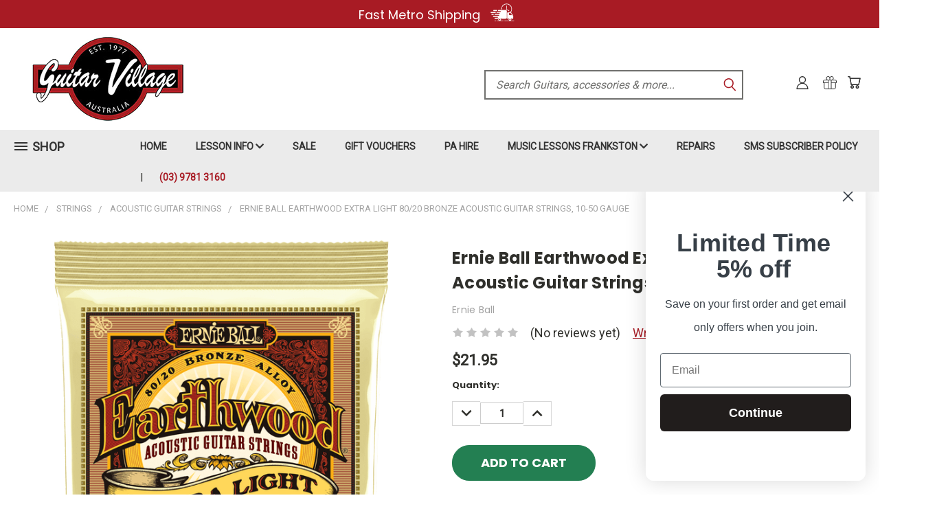

--- FILE ---
content_type: text/html; charset=UTF-8
request_url: https://guitarvillage.com.au/ernie-ball-earthwood-extra-light-80-20-bronze-acoustic-guitar-strings-10-50-gauge/
body_size: 34150
content:


<!DOCTYPE html>
<html class="no-js" lang="en">
    <head>
        <title>Ernie Ball Earthwood Extra Light 80/20 Bronze Acoustic Guitar Strings, 10-50 Gauge</title>
        <link rel="dns-prefetch preconnect" href="https://cdn11.bigcommerce.com/s-laemdcy" crossorigin><link rel="dns-prefetch preconnect" href="https://fonts.googleapis.com/" crossorigin><link rel="dns-prefetch preconnect" href="https://fonts.gstatic.com/" crossorigin>
        <meta property="product:price:amount" content="21.95" /><meta property="product:price:currency" content="AUD" /><meta property="og:url" content="https://guitarvillage.com.au/ernie-ball-earthwood-extra-light-80-20-bronze-acoustic-guitar-strings-10-50-gauge/" /><meta property="og:site_name" content="Guitar Village" /><meta name="keywords" content="music;sound;voice;noise;string;flatwound;group;bass;treble;electric;electrical;gauge;hex;mellow;acoustic;bronze;light"><meta name="description" content="Ernie Ball Earthwood 80/20 Bronze Acoustic Guitar Strings are made from 80 percent copper, 20 percent zinc wire wrapped around a hex shaped brass plated steel core wire. These acoustic guitar strings provide a crisp, ringing sound with pleasing overtones. Compatible with gauges .010, .014 .020, .028, .040, .050."><link rel='canonical' href='https://guitarvillage.com.au/ernie-ball-earthwood-extra-light-80-20-bronze-acoustic-guitar-strings-10-50-gauge/' /><meta name='platform' content='bigcommerce.stencil' /><meta property="og:type" content="product" />
<meta property="og:title" content="Ernie Ball Earthwood Extra Light 80/20 Bronze Acoustic Guitar Strings, 10-50 Gauge" />
<meta property="og:description" content="Ernie Ball Earthwood 80/20 Bronze Acoustic Guitar Strings are made from 80 percent copper, 20 percent zinc wire wrapped around a hex shaped brass plated steel core wire. These acoustic guitar strings provide a crisp, ringing sound with pleasing overtones. Compatible with gauges .010, .014 .020, .028, .040, .050." />
<meta property="og:image" content="https://cdn11.bigcommerce.com/s-laemdcy/products/1373/images/2504/P02006__41527.1585698775.386.513.png?c=2" />
<meta property="fb:admins" content="165842880109898" />
<meta property="pinterest:richpins" content="disabled" />
        
         

        <link href="https://cdn11.bigcommerce.com/s-laemdcy/product_images/favicon.jpg" rel="shortcut icon">
        <meta name="viewport" content="width=device-width, initial-scale=1">

        <script>
            document.documentElement.className = document.documentElement.className.replace('no-js', 'js');
        </script>

        <script>
    function browserSupportsAllFeatures() {
        return window.Promise
            && window.fetch
            && window.URL
            && window.URLSearchParams
            && window.WeakMap
            // object-fit support
            && ('objectFit' in document.documentElement.style);
    }

    function loadScript(src) {
        var js = document.createElement('script');
        js.src = src;
        js.onerror = function () {
            console.error('Failed to load polyfill script ' + src);
        };
        document.head.appendChild(js);
    }

    if (!browserSupportsAllFeatures()) {
        loadScript('https://cdn11.bigcommerce.com/s-laemdcy/stencil/1dfc9d10-6550-013b-7b13-422adc30f5bb/e/cc2b4200-5963-013e-8b33-16d3132f1286/dist/theme-bundle.polyfills.js');
    }
</script>
        <script>window.consentManagerTranslations = `{"locale":"en","locales":{},"translations":{}}`;</script>

        <script>
            window.lazySizesConfig = window.lazySizesConfig || {};
            window.lazySizesConfig.loadMode = 1;
        </script>
        <script async src="https://cdn11.bigcommerce.com/s-laemdcy/stencil/1dfc9d10-6550-013b-7b13-422adc30f5bb/e/cc2b4200-5963-013e-8b33-16d3132f1286/dist/theme-bundle.head_async.js"></script>

        <script src="https://ajax.googleapis.com/ajax/libs/webfont/1.6.26/webfont.js"></script>

        <script>
            WebFont.load({
                custom: {
                    families: ['Karla', 'Roboto', 'Source Sans Pro']
                },
                classes: false
            });
        </script>


        <link href="https://fonts.googleapis.com/css?family=Poppins:400,700%7CRoboto:400&display=swap" rel="stylesheet">
        <link data-stencil-stylesheet href="https://cdn11.bigcommerce.com/s-laemdcy/stencil/1dfc9d10-6550-013b-7b13-422adc30f5bb/e/cc2b4200-5963-013e-8b33-16d3132f1286/css/theme-2dffbc90-5963-013e-abbf-1aa55308fa5e.css" rel="stylesheet">
        <link data-stencil-stylesheet href="https://cdn11.bigcommerce.com/s-laemdcy/stencil/1dfc9d10-6550-013b-7b13-422adc30f5bb/e/cc2b4200-5963-013e-8b33-16d3132f1286/css/vault-2dffbc90-5963-013e-abbf-1aa55308fa5e.css" rel="stylesheet">
        <link data-stencil-stylesheet href="https://cdn11.bigcommerce.com/s-laemdcy/stencil/1dfc9d10-6550-013b-7b13-422adc30f5bb/e/cc2b4200-5963-013e-8b33-16d3132f1286/css/custom-2dffbc90-5963-013e-abbf-1aa55308fa5e.css" rel="stylesheet">

        <!-- Start Tracking Code for analytics_facebook -->

<script>
!function(f,b,e,v,n,t,s){if(f.fbq)return;n=f.fbq=function(){n.callMethod?n.callMethod.apply(n,arguments):n.queue.push(arguments)};if(!f._fbq)f._fbq=n;n.push=n;n.loaded=!0;n.version='2.0';n.queue=[];t=b.createElement(e);t.async=!0;t.src=v;s=b.getElementsByTagName(e)[0];s.parentNode.insertBefore(t,s)}(window,document,'script','https://connect.facebook.net/en_US/fbevents.js');

fbq('set', 'autoConfig', 'false', '1965106783781714');
fbq('dataProcessingOptions', ['LDU'], 0, 0);
fbq('init', '1965106783781714', {"external_id":"a6e0638d-be57-421a-b02e-e32daddcc9c1"});
fbq('set', 'agent', 'bigcommerce', '1965106783781714');

function trackEvents() {
    var pathName = window.location.pathname;

    fbq('track', 'PageView', {}, "");

    // Search events start -- only fire if the shopper lands on the /search.php page
    if (pathName.indexOf('/search.php') === 0 && getUrlParameter('search_query')) {
        fbq('track', 'Search', {
            content_type: 'product_group',
            content_ids: [],
            search_string: getUrlParameter('search_query')
        });
    }
    // Search events end

    // Wishlist events start -- only fire if the shopper attempts to add an item to their wishlist
    if (pathName.indexOf('/wishlist.php') === 0 && getUrlParameter('added_product_id')) {
        fbq('track', 'AddToWishlist', {
            content_type: 'product_group',
            content_ids: []
        });
    }
    // Wishlist events end

    // Lead events start -- only fire if the shopper subscribes to newsletter
    if (pathName.indexOf('/subscribe.php') === 0 && getUrlParameter('result') === 'success') {
        fbq('track', 'Lead', {});
    }
    // Lead events end

    // Registration events start -- only fire if the shopper registers an account
    if (pathName.indexOf('/login.php') === 0 && getUrlParameter('action') === 'account_created') {
        fbq('track', 'CompleteRegistration', {}, "");
    }
    // Registration events end

    

    function getUrlParameter(name) {
        var cleanName = name.replace(/[\[]/, '\[').replace(/[\]]/, '\]');
        var regex = new RegExp('[\?&]' + cleanName + '=([^&#]*)');
        var results = regex.exec(window.location.search);
        return results === null ? '' : decodeURIComponent(results[1].replace(/\+/g, ' '));
    }
}

if (window.addEventListener) {
    window.addEventListener("load", trackEvents, false)
}
</script>
<noscript><img height="1" width="1" style="display:none" alt="null" src="https://www.facebook.com/tr?id=1965106783781714&ev=PageView&noscript=1&a=plbigcommerce1.2&eid="/></noscript>

<!-- End Tracking Code for analytics_facebook -->

<!-- Start Tracking Code for analytics_googleanalytics4 -->

<script data-cfasync="false" src="https://cdn11.bigcommerce.com/shared/js/google_analytics4_bodl_subscribers-358423becf5d870b8b603a81de597c10f6bc7699.js" integrity="sha256-gtOfJ3Avc1pEE/hx6SKj/96cca7JvfqllWA9FTQJyfI=" crossorigin="anonymous"></script>
<script data-cfasync="false">
  (function () {
    window.dataLayer = window.dataLayer || [];

    function gtag(){
        dataLayer.push(arguments);
    }

    function initGA4(event) {
         function setupGtag() {
            function configureGtag() {
                gtag('js', new Date());
                gtag('set', 'developer_id.dMjk3Nj', true);
                gtag('config', 'G-65X9JJSPPJ');
            }

            var script = document.createElement('script');

            script.src = 'https://www.googletagmanager.com/gtag/js?id=G-65X9JJSPPJ';
            script.async = true;
            script.onload = configureGtag;

            document.head.appendChild(script);
        }

        setupGtag();

        if (typeof subscribeOnBodlEvents === 'function') {
            subscribeOnBodlEvents('G-65X9JJSPPJ', false);
        }

        window.removeEventListener(event.type, initGA4);
    }

    

    var eventName = document.readyState === 'complete' ? 'consentScriptsLoaded' : 'DOMContentLoaded';
    window.addEventListener(eventName, initGA4, false);
  })()
</script>

<!-- End Tracking Code for analytics_googleanalytics4 -->

<!-- Start Tracking Code for analytics_siteverification -->

<meta name="google-site-verification" content="c39AmmucWY096I2PmrpWm-xVSKRZ_cWvMTNGn5m9KN0" />

<!-- End Tracking Code for analytics_siteverification -->


<script type="text/javascript" src="https://checkout-sdk.bigcommerce.com/v1/loader.js" defer ></script>
<script src="https://www.google.com/recaptcha/api.js" async defer></script>
<script type="text/javascript">
var BCData = {"product_attributes":{"sku":"P02006","upc":"7.49699E+11","mpn":null,"gtin":null,"weight":{"formatted":"0.04 KGS","value":0.04},"base":true,"image":null,"price":{"without_tax":{"formatted":"$21.95","value":21.95,"currency":"AUD"},"tax_label":"Tax"},"stock":null,"instock":true,"stock_message":null,"purchasable":true,"purchasing_message":null,"call_for_price_message":null}};
</script>
<script src='https://www.powr.io/powr.js?external-type=bigcommerce' async  ></script><script>(function(w,d,s,l,i){w[l]=w[l]||[];w[l].push({'gtm.start':
new Date().getTime(),event:'gtm.js'});var f=d.getElementsByTagName(s)[0],
j=d.createElement(s),dl=l!='dataLayer'?'&l='+l:'';j.async=true;j.src=
'https://www.googletagmanager.com/gtm.js?id='+i+dl;f.parentNode.insertBefore(j,f);
})(window,document,'script','dataLayer','GTM-N2FL8FG4');</script>
 <script data-cfasync="false" src="https://microapps.bigcommerce.com/bodl-events/1.9.4/index.js" integrity="sha256-Y0tDj1qsyiKBRibKllwV0ZJ1aFlGYaHHGl/oUFoXJ7Y=" nonce="" crossorigin="anonymous"></script>
 <script data-cfasync="false" nonce="">

 (function() {
    function decodeBase64(base64) {
       const text = atob(base64);
       const length = text.length;
       const bytes = new Uint8Array(length);
       for (let i = 0; i < length; i++) {
          bytes[i] = text.charCodeAt(i);
       }
       const decoder = new TextDecoder();
       return decoder.decode(bytes);
    }
    window.bodl = JSON.parse(decodeBase64("[base64]"));
 })()

 </script>

<script nonce="">
(function () {
    var xmlHttp = new XMLHttpRequest();

    xmlHttp.open('POST', 'https://bes.gcp.data.bigcommerce.com/nobot');
    xmlHttp.setRequestHeader('Content-Type', 'application/json');
    xmlHttp.send('{"store_id":"772570","timezone_offset":"9.5","timestamp":"2026-01-17T11:20:19.08958300Z","visit_id":"6f388e31-1644-4a1c-99d3-3df8edb7eca6","channel_id":1}');
})();
</script>

    </head>
    <body class="product">
      <!-- ACTIVE SHOPNAV DIM PAGE -->
      <div id="shopnav-dim-page" style="display: none;">
        <div style="top: 50%; left: 50%; display: none;" id="dialog" class="window">
          <div id="san"></div>
        </div>
        <div style="width: 2478px; font-size: 32pt; color:white; height: 1202px; display: none; opacity: 0.4;" id="mask"></div>
      </div>
      <!-- END ACTIVE SHOPNAV DIM PAGE -->
      <svg data-src="https://cdn11.bigcommerce.com/s-laemdcy/stencil/1dfc9d10-6550-013b-7b13-422adc30f5bb/e/cc2b4200-5963-013e-8b33-16d3132f1286/img/icon-sprite.svg" class="icons-svg-sprite"></svg>

      <div id="hellobar">
	<a href="https://guitarvillage.com.au/terms-and-conditions/#shipping_delivery" title="Shipping and Delivery">Fast Metro Shipping
		<img class="lazyloaded" src="https://cdn11.bigcommerce.com/s-laemdcy/images/stencil/original/image-manager/free-shipping.png?t=1672164241&_gl=1*jntfaj*_ga*MTg4ODU0NjcyNS4xNjY4NTY5MzQw*_ga_WS2VZYPC6G*MTY3MjE2MzE3Ny4xOC4xLjE2NzIxNjQyMzEuNTguMC4w" alt="shipping free" /><!--span class="smallinfohello">Excludes guitars under $500.</span-->
	</a>
</div>
<header class="header header-logo--left" role="banner">
    <a href="#" class="mobileMenu-toggle" data-mobile-menu-toggle="menu">
        <span class="mobileMenu-toggleIcon">Toggle menu</span>
    </a>

  <div class="logo-user-section container">
        <div class="header-logo header-logo--left">
            <a href="https://guitarvillage.com.au/">
            <img class="header-logo-image-unknown-size" src="https://cdn11.bigcommerce.com/s-laemdcy/images/stencil/original/amplifiers_1671852055__21347.original.png" alt="Guitar Village" title="Guitar Village">
</a>
        </div>
        <nav class="navUser">
    <ul class="navUser-section navUser-section--alt">

        <div class="dropdown dropdown--quickSearch desktop" id="quickSearch" aria-hidden="true" tabindex="-1" data-prevent-quick-search-close>
            <div class="container">
  <a href="#" class="quickSearch-mobileToggle" alt="Submit Search">
      <span class="mobileMenu-toggleIcon"></span>
  </a>
    <form class="form" action="/search.php">
        <fieldset class="form-fieldset">
            <div class="form-field">
                <label class="is-srOnly" for="search_query">Search</label>
                <input class="form-input" data-search-quick name="search_query" id="search_query" data-error-message="Search field cannot be empty." placeholder="Search Guitars, accessories &amp; more..." autocomplete="off">
                <!-- <input class="button button--primary form-prefixPostfix-button--postfix" type="submit" value=""><svg class="header-icon search-icon"><use xlink:href="#icon-search"></use></svg> -->
            </div>
        </fieldset>
        <div class="search-icon submit">
          <input alt="Submit Search" class="button button--primary form-prefixPostfix-button--postfix" type="submit" value="">
          <svg class="header-icon search-icon" title="submit" alt="submit"><use xlink:href="#icon-search"></use></svg>
        </div>
    </form>
    <section class="quickSearchResults" data-bind="html: results"></section>
</div>
        </div>

        <div class="user-icons">
          <!-- <li class="navUser-item navUser-item--cart user-icons">
              <a
                  class="navUser-action"
                  data-cart-preview
                  data-dropdown="cart-preview-dropdown"
                  data-options="align:right"
                  href="/cart.php"
                  aria-label="Cart with 0 items"
                  <span class="navUser-item-cartLabel"><svg class="header-icon cart-icon"><use xlink:href="#icon-cart"></use></svg></span> <span class="countPill cart-quantity"></span>
              </a>

              <div class="dropdown-menu" id="cart-preview-dropdown" data-dropdown-content aria-hidden="true"></div>
          </li> -->

          <li class="navUser-item navUser-item--cart user-icons">
            <a class="navUser-action"
               data-cart-preview
               data-dropdown="cart-preview-dropdown"
               data-options="align:right"
               href="/cart.php"
               aria-label="Cart with 0 items"
            >
                <!-- <span class="navUser-item-cartLabel">Cart</span>
                <span class="countPill cart-quantity"></span> -->
                <span class="navUser-item-cartLabel"><svg class="header-icon cart-icon"><use xlink:href="#icon-cart"></use></svg></span> <span class="countPill cart-quantity"></span>
            </a>

            <div class="dropdown-menu" id="cart-preview-dropdown" data-dropdown-content aria-hidden="true"></div>
        </li>

          
            <li class="navUser-item user-icons gift-certificates">
                <a alt="Gift Certificates" class="navUser-action" href="/giftcertificates.php"><svg class="header-icon gift-icon"><use xlink:href="#icon-gift" /></svg></a>
            </li>

        <a class="navUser-action navUser-item--compare" href="/compare" data-compare-nav><svg class="header-icon compare-icon"><use xlink:href="#icon-compare"></use></svg><span class="countPill countPill--positive countPill--alt compare"></span></a>

        <!-- <li class="navUser-item navUser-item--account user-icons account"> -->
                    <!-- <a class="navUser-action" href="/login.php"><svg class="header-icon account-icon"><use xlink:href="#icon-account"></use></svg></a> -->
                    <!-- <ul class="account-link enabled"> -->
    <li class="navUser-item navUser-item--account user-icons account">
        <a class="navUser-action account signin-list" alt="User Toolbox" href="/login.php"><svg class="header-icon account-icon"><use xlink:href="#icon-account"></use></svg></a>
        <!-- <a class="navUser-action login" href="/login.php">Sign in</a> -->
        <div class="dropdown-menu signin-list" id="account-dropdown-signin-list">
          <!-- <h2 class="container-header">Account Info</h2> -->
            <nav class="navBar navBar--sub navBar--account signin-list">
    <ul class="navBar-section signout-list">
      <li>
        <a class="navBar-action signout-list" href="/login.php">Sign in  </a>
          <span class="navUser-or"> or </span>
          <a class="navBar-action signout-list" href="/login.php?action=create_account">  Register</a></li>
    </ul>
</nav>
            <!-- <hr class="left full-width" /> -->
            <!-- { {> components / common / currency-selector-dropdown } } -->
            <!-- <a class="button button--primary signin-register logout-button" href="/login.php">Sign in</a> -->
        </div>
     </li>
<!-- </ul> -->
        <!-- </li> -->

        <li class="navUser-item quicksearch mobile">
            <a class="navUser-action navUser-action--quickSearch desktop-toggle" href="#" data-search="quickSearch" aria-controls="quickSearch" aria-expanded="false"><svg class="header-icon search-icon"><use xlink:href="#icon-search"></use></svg></a>
        </li>

    </ul>
    </div>

</nav>
  </div>
    <div id="menu-wrapper">
        <div class="navPages-container" id="menu" data-menu>
          <div class="navPages-wider desktop">
  <div class="nav-minus-logo">
  <div class="mega-cat-nav ">
    <li class="navPages-item navPages-item-page container-header btn">
      <a class="navPages-action">
        <svg class="mega-menu-icon open"><use xlink:href="#icon-v-menu" /></svg><svg class="mega-menu-icon close"><use xlink:href="#icon-close" /><span class="burger-menu">Shop</span><span class="burger-menu fixed">Menu</span>
      </a>
      <div class="clear"></div>
    </li>
    <nav class="navPages">
      <div class="mega-cat-dropdown">
        <div class="inner">

        <div id="page-wrapper">
        <div class="category-list">
          <h2 class="container-header mobile">Categories</h2>
          <li class="navPages-item top-level categories">
              <div class="desktop">
    <a class="navPages-action single-level sideNavTopLevel needsclick" href="https://guitarvillage.com.au/on-sale-now/">ON SALE NOW</a>
</div>

<div class="mobile">
    <a class="navPages-action single-level sideNavTopLevel needsclick" href="https://guitarvillage.com.au/on-sale-now/">ON SALE NOW</a>
</div>
          </li>
          <li class="navPages-item top-level categories">
              <div class="desktop">
    <a class="navPages-action navPages-action-depth-max has-subMenu is-root second-level-parent sideNavTopLevel needsclick" href="https://guitarvillage.com.au/guitars/">Guitars
    <i class="icon navPages-action-moreIcon closed topLevel" aria-hidden="true"><svg><use xlink:href="#icon-chevron-down" /></svg></i>
    </a>
    <div class="navPage-subMenu navPage-subMenu-horizontal second-level-flyout" id="navPages-27" aria-hidden="true" tabindex="-1">
  <div class="category-title">
    <h2><a class="category-title" href="https://guitarvillage.com.au/guitars/">Guitars</a></h2>
    <div class="flyout-pagination-container top">
      <a class="navPages-action previous">
        <i class="icon prev" aria-hidden="true">
          <svg><use xlink:href="#icon-circle-left" /></svg>
        </i>
      </a>
      <!-- <span class="dots"></span> -->
      <a class="navPages-action next">
        <i class="icon next" aria-hidden="true">
          <svg><use xlink:href="#icon-circle-right" /></svg>
        </i>
      </a>
    </div>
  </div>
  <div class="flyout-pagination-container bottom">
    <a class="navPages-action previous">
      <i class="icon prev" aria-hidden="true">
        <svg><use xlink:href="#icon-chevron-left" /></svg>
      </i>
    </a>
    <span class="dots"></span>
    <a class="navPages-action next">
      <i class="icon next" aria-hidden="true">
        <svg><use xlink:href="#icon-chevron-left" /></svg>
      </i>
    </a>
  </div>

  <div class="desktop">
    <ul class="navPage-subMenu-list all-second-level-plus-container flyout-page-wrapper">
            <li class="navPage-subMenu-item-child second-level">
                    <a class="navPage-subMenu-action navPages-action second-level" href="https://guitarvillage.com.au/electric/">Electric</a>
                    <!-- <a class="navPage-subMenu-action navPages-action navPages-action-depth-max view-all" href="https://guitarvillage.com.au/electric/">View All</a> -->
            </li>
            <li class="navPage-subMenu-item-child second-level">
                    <a class="navPage-subMenu-action navPages-action second-level" href="https://guitarvillage.com.au/vintage-guitars/">Vintage Guitars</a>
                    <!-- <a class="navPage-subMenu-action navPages-action navPages-action-depth-max view-all" href="https://guitarvillage.com.au/vintage-guitars/">View All</a> -->
            </li>
            <li class="navPage-subMenu-item-child second-level">
                    <a class="navPage-subMenu-action navPages-action navPages-action-depth-max has-subMenu second-level" href="https://guitarvillage.com.au/acoustic/">
                        Acoustic <i class="icon navPages-action-moreIcon second-level" aria-hidden="true"><svg><use xlink:href="#icon-chevron-down" /></svg></i>
                    </a>
                    <div class="navPage-subMenu navPage-subMenu-horizontal third-level-flyout" id="navPages-28" aria-hidden="true" tabindex="-1">
    <ul class="navPage-subMenu-list">
            <li class="navPage-subMenu-item-child third-level">
                    <a class="navPage-subMenu-action navPages-action" href="https://guitarvillage.com.au/12-string-acoustics/">12 String Acoustics</a>
            </li>
            <li class="navPage-subMenu-item-child third-level">
                    <a class="navPage-subMenu-action navPages-action" href="https://guitarvillage.com.au/crafter-bbzT">Crafter Guitars</a>
            </li>
            <li class="navPage-subMenu-item-child third-level">
                    <a class="navPage-subMenu-action navPages-action" href="https://guitarvillage.com.au/gilman-guitars/">Gilman Guitars</a>
            </li>
            <li class="navPage-subMenu-item-child third-level">
                    <a class="navPage-subMenu-action navPages-action" href="https://guitarvillage.com.au/beginner-acoustics/">Beginner Acoustics</a>
            </li>
            <li class="navPage-subMenu-item-child third-level">
                    <a class="navPage-subMenu-action navPages-action" href="https://guitarvillage.com.au/sgw-guitars/">SGW Guitars</a>
            </li>
            <li class="navPage-subMenu-item-child third-level">
                    <a class="navPage-subMenu-action navPages-action" href="https://guitarvillage.com.au/cort/">Cort Guitars</a>
            </li>
            <li class="navPage-subMenu-item-child third-level">
                    <a class="navPage-subMenu-action navPages-action" href="https://guitarvillage.com.au/classical-guitars/">Classical Guitars</a>
            </li>
            <li class="navPage-subMenu-item-child third-level">
                    <a class="navPage-subMenu-action navPages-action" href="https://guitarvillage.com.au/secondhand/">Secondhand</a>
            </li>
        <li class="navPage-subMenu-item-paren view-all">
            <a class="navPage-subMenu-action navPages-action navPages-action-depth-max view-all" href="https://guitarvillage.com.au/acoustic/">View All</a>
        </li>
    </ul>
</div>
            </li>
            <li class="navPage-subMenu-item-child second-level">
                    <a class="navPage-subMenu-action navPages-action second-level" href="https://guitarvillage.com.au/kids-guitars/">Kids Guitars</a>
                    <!-- <a class="navPage-subMenu-action navPages-action navPages-action-depth-max view-all" href="https://guitarvillage.com.au/kids-guitars/">View All</a> -->
            </li>
        <!-- <div class="flyout-pagination-container bottom">
          <a class="navPages-action previous">
            <i class="icon prev" aria-hidden="true">
              <svg><use xlink:href="#icon-chevron-left" /></svg>
            </i>
          </a>
          <span class="dots"></span>
          <a class="navPages-action next">
            <i class="icon next" aria-hidden="true">
              <svg><use xlink:href="#icon-chevron-left" /></svg>
            </i>
          </a>
        </div> -->

    </ul>
    </div>

<div class="mobile">
    <ul class="navPage-subMenu-list all-second-level-plus-container flyout-page-wrapper">
            <li class="navPage-subMenu-item-child second-level">
                    <a class="navPage-subMenu-action navPages-action second-level" href="https://guitarvillage.com.au/electric/">Electric</a>
                    <!-- <a class="navPage-subMenu-action navPages-action navPages-action-depth-max view-all" href="https://guitarvillage.com.au/electric/">View All</a> -->
            </li>
            <li class="navPage-subMenu-item-child second-level">
                    <a class="navPage-subMenu-action navPages-action second-level" href="https://guitarvillage.com.au/vintage-guitars/">Vintage Guitars</a>
                    <!-- <a class="navPage-subMenu-action navPages-action navPages-action-depth-max view-all" href="https://guitarvillage.com.au/vintage-guitars/">View All</a> -->
            </li>
            <li class="navPage-subMenu-item-child second-level">
                    <a class="navPage-subMenu-action navPages-action navPages-action-depth-max has-subMenu second-level" href="https://guitarvillage.com.au/acoustic/">
                        Acoustic
                    </a>
                    <i class="icon navPages-action-moreIcon second-level" aria-hidden="true"><svg><use xlink:href="#icon-chevron-down" /></svg></i>
                    <div class="navPage-subMenu navPage-subMenu-horizontal third-level-flyout" id="navPages-28" aria-hidden="true" tabindex="-1">
    <ul class="navPage-subMenu-list">
            <li class="navPage-subMenu-item-child third-level">
                    <a class="navPage-subMenu-action navPages-action" href="https://guitarvillage.com.au/12-string-acoustics/">12 String Acoustics</a>
            </li>
            <li class="navPage-subMenu-item-child third-level">
                    <a class="navPage-subMenu-action navPages-action" href="https://guitarvillage.com.au/crafter-bbzT">Crafter Guitars</a>
            </li>
            <li class="navPage-subMenu-item-child third-level">
                    <a class="navPage-subMenu-action navPages-action" href="https://guitarvillage.com.au/gilman-guitars/">Gilman Guitars</a>
            </li>
            <li class="navPage-subMenu-item-child third-level">
                    <a class="navPage-subMenu-action navPages-action" href="https://guitarvillage.com.au/beginner-acoustics/">Beginner Acoustics</a>
            </li>
            <li class="navPage-subMenu-item-child third-level">
                    <a class="navPage-subMenu-action navPages-action" href="https://guitarvillage.com.au/sgw-guitars/">SGW Guitars</a>
            </li>
            <li class="navPage-subMenu-item-child third-level">
                    <a class="navPage-subMenu-action navPages-action" href="https://guitarvillage.com.au/cort/">Cort Guitars</a>
            </li>
            <li class="navPage-subMenu-item-child third-level">
                    <a class="navPage-subMenu-action navPages-action" href="https://guitarvillage.com.au/classical-guitars/">Classical Guitars</a>
            </li>
            <li class="navPage-subMenu-item-child third-level">
                    <a class="navPage-subMenu-action navPages-action" href="https://guitarvillage.com.au/secondhand/">Secondhand</a>
            </li>
        <li class="navPage-subMenu-item-paren view-all">
            <a class="navPage-subMenu-action navPages-action navPages-action-depth-max view-all" href="https://guitarvillage.com.au/acoustic/">View All</a>
        </li>
    </ul>
</div>
            </li>
            <li class="navPage-subMenu-item-child second-level">
                    <a class="navPage-subMenu-action navPages-action second-level" href="https://guitarvillage.com.au/kids-guitars/">Kids Guitars</a>
                    <!-- <a class="navPage-subMenu-action navPages-action navPages-action-depth-max view-all" href="https://guitarvillage.com.au/kids-guitars/">View All</a> -->
            </li>
        <!-- <div class="flyout-pagination-container bottom">
          <a class="navPages-action previous">
            <i class="icon prev" aria-hidden="true">
              <svg><use xlink:href="#icon-chevron-left" /></svg>
            </i>
          </a>
          <span class="dots"></span>
          <a class="navPages-action next">
            <i class="icon next" aria-hidden="true">
              <svg><use xlink:href="#icon-chevron-left" /></svg>
            </i>
          </a>
        </div> -->

    </ul>
    </div>
</div>
</div>

<div class="mobile">
    <a class="navPages-action navPages-action-depth-max has-subMenu is-root second-level-parent sideNavTopLevel needsclick" href="https://guitarvillage.com.au/guitars/">Guitars
    </a>
     <i class="icon navPages-action-moreIcon closed topLevel" aria-hidden="true"><svg><use xlink:href="#icon-chevron-down" /></svg></i>
    <div class="navPage-subMenu navPage-subMenu-horizontal second-level-flyout" id="navPages-27" aria-hidden="true" tabindex="-1">
  <div class="category-title">
    <h2><a class="category-title" href="https://guitarvillage.com.au/guitars/">Guitars</a></h2>
    <div class="flyout-pagination-container top">
      <a class="navPages-action previous">
        <i class="icon prev" aria-hidden="true">
          <svg><use xlink:href="#icon-circle-left" /></svg>
        </i>
      </a>
      <!-- <span class="dots"></span> -->
      <a class="navPages-action next">
        <i class="icon next" aria-hidden="true">
          <svg><use xlink:href="#icon-circle-right" /></svg>
        </i>
      </a>
    </div>
  </div>
  <div class="flyout-pagination-container bottom">
    <a class="navPages-action previous">
      <i class="icon prev" aria-hidden="true">
        <svg><use xlink:href="#icon-chevron-left" /></svg>
      </i>
    </a>
    <span class="dots"></span>
    <a class="navPages-action next">
      <i class="icon next" aria-hidden="true">
        <svg><use xlink:href="#icon-chevron-left" /></svg>
      </i>
    </a>
  </div>

  <div class="desktop">
    <ul class="navPage-subMenu-list all-second-level-plus-container flyout-page-wrapper">
            <li class="navPage-subMenu-item-child second-level">
                    <a class="navPage-subMenu-action navPages-action second-level" href="https://guitarvillage.com.au/electric/">Electric</a>
                    <!-- <a class="navPage-subMenu-action navPages-action navPages-action-depth-max view-all" href="https://guitarvillage.com.au/electric/">View All</a> -->
            </li>
            <li class="navPage-subMenu-item-child second-level">
                    <a class="navPage-subMenu-action navPages-action second-level" href="https://guitarvillage.com.au/vintage-guitars/">Vintage Guitars</a>
                    <!-- <a class="navPage-subMenu-action navPages-action navPages-action-depth-max view-all" href="https://guitarvillage.com.au/vintage-guitars/">View All</a> -->
            </li>
            <li class="navPage-subMenu-item-child second-level">
                    <a class="navPage-subMenu-action navPages-action navPages-action-depth-max has-subMenu second-level" href="https://guitarvillage.com.au/acoustic/">
                        Acoustic <i class="icon navPages-action-moreIcon second-level" aria-hidden="true"><svg><use xlink:href="#icon-chevron-down" /></svg></i>
                    </a>
                    <div class="navPage-subMenu navPage-subMenu-horizontal third-level-flyout" id="navPages-28" aria-hidden="true" tabindex="-1">
    <ul class="navPage-subMenu-list">
            <li class="navPage-subMenu-item-child third-level">
                    <a class="navPage-subMenu-action navPages-action" href="https://guitarvillage.com.au/12-string-acoustics/">12 String Acoustics</a>
            </li>
            <li class="navPage-subMenu-item-child third-level">
                    <a class="navPage-subMenu-action navPages-action" href="https://guitarvillage.com.au/crafter-bbzT">Crafter Guitars</a>
            </li>
            <li class="navPage-subMenu-item-child third-level">
                    <a class="navPage-subMenu-action navPages-action" href="https://guitarvillage.com.au/gilman-guitars/">Gilman Guitars</a>
            </li>
            <li class="navPage-subMenu-item-child third-level">
                    <a class="navPage-subMenu-action navPages-action" href="https://guitarvillage.com.au/beginner-acoustics/">Beginner Acoustics</a>
            </li>
            <li class="navPage-subMenu-item-child third-level">
                    <a class="navPage-subMenu-action navPages-action" href="https://guitarvillage.com.au/sgw-guitars/">SGW Guitars</a>
            </li>
            <li class="navPage-subMenu-item-child third-level">
                    <a class="navPage-subMenu-action navPages-action" href="https://guitarvillage.com.au/cort/">Cort Guitars</a>
            </li>
            <li class="navPage-subMenu-item-child third-level">
                    <a class="navPage-subMenu-action navPages-action" href="https://guitarvillage.com.au/classical-guitars/">Classical Guitars</a>
            </li>
            <li class="navPage-subMenu-item-child third-level">
                    <a class="navPage-subMenu-action navPages-action" href="https://guitarvillage.com.au/secondhand/">Secondhand</a>
            </li>
        <li class="navPage-subMenu-item-paren view-all">
            <a class="navPage-subMenu-action navPages-action navPages-action-depth-max view-all" href="https://guitarvillage.com.au/acoustic/">View All</a>
        </li>
    </ul>
</div>
            </li>
            <li class="navPage-subMenu-item-child second-level">
                    <a class="navPage-subMenu-action navPages-action second-level" href="https://guitarvillage.com.au/kids-guitars/">Kids Guitars</a>
                    <!-- <a class="navPage-subMenu-action navPages-action navPages-action-depth-max view-all" href="https://guitarvillage.com.au/kids-guitars/">View All</a> -->
            </li>
        <!-- <div class="flyout-pagination-container bottom">
          <a class="navPages-action previous">
            <i class="icon prev" aria-hidden="true">
              <svg><use xlink:href="#icon-chevron-left" /></svg>
            </i>
          </a>
          <span class="dots"></span>
          <a class="navPages-action next">
            <i class="icon next" aria-hidden="true">
              <svg><use xlink:href="#icon-chevron-left" /></svg>
            </i>
          </a>
        </div> -->

    </ul>
    </div>

<div class="mobile">
    <ul class="navPage-subMenu-list all-second-level-plus-container flyout-page-wrapper">
            <li class="navPage-subMenu-item-child second-level">
                    <a class="navPage-subMenu-action navPages-action second-level" href="https://guitarvillage.com.au/electric/">Electric</a>
                    <!-- <a class="navPage-subMenu-action navPages-action navPages-action-depth-max view-all" href="https://guitarvillage.com.au/electric/">View All</a> -->
            </li>
            <li class="navPage-subMenu-item-child second-level">
                    <a class="navPage-subMenu-action navPages-action second-level" href="https://guitarvillage.com.au/vintage-guitars/">Vintage Guitars</a>
                    <!-- <a class="navPage-subMenu-action navPages-action navPages-action-depth-max view-all" href="https://guitarvillage.com.au/vintage-guitars/">View All</a> -->
            </li>
            <li class="navPage-subMenu-item-child second-level">
                    <a class="navPage-subMenu-action navPages-action navPages-action-depth-max has-subMenu second-level" href="https://guitarvillage.com.au/acoustic/">
                        Acoustic
                    </a>
                    <i class="icon navPages-action-moreIcon second-level" aria-hidden="true"><svg><use xlink:href="#icon-chevron-down" /></svg></i>
                    <div class="navPage-subMenu navPage-subMenu-horizontal third-level-flyout" id="navPages-28" aria-hidden="true" tabindex="-1">
    <ul class="navPage-subMenu-list">
            <li class="navPage-subMenu-item-child third-level">
                    <a class="navPage-subMenu-action navPages-action" href="https://guitarvillage.com.au/12-string-acoustics/">12 String Acoustics</a>
            </li>
            <li class="navPage-subMenu-item-child third-level">
                    <a class="navPage-subMenu-action navPages-action" href="https://guitarvillage.com.au/crafter-bbzT">Crafter Guitars</a>
            </li>
            <li class="navPage-subMenu-item-child third-level">
                    <a class="navPage-subMenu-action navPages-action" href="https://guitarvillage.com.au/gilman-guitars/">Gilman Guitars</a>
            </li>
            <li class="navPage-subMenu-item-child third-level">
                    <a class="navPage-subMenu-action navPages-action" href="https://guitarvillage.com.au/beginner-acoustics/">Beginner Acoustics</a>
            </li>
            <li class="navPage-subMenu-item-child third-level">
                    <a class="navPage-subMenu-action navPages-action" href="https://guitarvillage.com.au/sgw-guitars/">SGW Guitars</a>
            </li>
            <li class="navPage-subMenu-item-child third-level">
                    <a class="navPage-subMenu-action navPages-action" href="https://guitarvillage.com.au/cort/">Cort Guitars</a>
            </li>
            <li class="navPage-subMenu-item-child third-level">
                    <a class="navPage-subMenu-action navPages-action" href="https://guitarvillage.com.au/classical-guitars/">Classical Guitars</a>
            </li>
            <li class="navPage-subMenu-item-child third-level">
                    <a class="navPage-subMenu-action navPages-action" href="https://guitarvillage.com.au/secondhand/">Secondhand</a>
            </li>
        <li class="navPage-subMenu-item-paren view-all">
            <a class="navPage-subMenu-action navPages-action navPages-action-depth-max view-all" href="https://guitarvillage.com.au/acoustic/">View All</a>
        </li>
    </ul>
</div>
            </li>
            <li class="navPage-subMenu-item-child second-level">
                    <a class="navPage-subMenu-action navPages-action second-level" href="https://guitarvillage.com.au/kids-guitars/">Kids Guitars</a>
                    <!-- <a class="navPage-subMenu-action navPages-action navPages-action-depth-max view-all" href="https://guitarvillage.com.au/kids-guitars/">View All</a> -->
            </li>
        <!-- <div class="flyout-pagination-container bottom">
          <a class="navPages-action previous">
            <i class="icon prev" aria-hidden="true">
              <svg><use xlink:href="#icon-chevron-left" /></svg>
            </i>
          </a>
          <span class="dots"></span>
          <a class="navPages-action next">
            <i class="icon next" aria-hidden="true">
              <svg><use xlink:href="#icon-chevron-left" /></svg>
            </i>
          </a>
        </div> -->

    </ul>
    </div>
</div>
</div>
          </li>
          <li class="navPages-item top-level categories">
              <div class="desktop">
    <a class="navPages-action navPages-action-depth-max has-subMenu is-root second-level-parent sideNavTopLevel needsclick" href="https://guitarvillage.com.au/bass-guitars/">Bass Guitars
    <i class="icon navPages-action-moreIcon closed topLevel" aria-hidden="true"><svg><use xlink:href="#icon-chevron-down" /></svg></i>
    </a>
    <div class="navPage-subMenu navPage-subMenu-horizontal second-level-flyout" id="navPages-41" aria-hidden="true" tabindex="-1">
  <div class="category-title">
    <h2><a class="category-title" href="https://guitarvillage.com.au/bass-guitars/">Bass Guitars</a></h2>
    <div class="flyout-pagination-container top">
      <a class="navPages-action previous">
        <i class="icon prev" aria-hidden="true">
          <svg><use xlink:href="#icon-circle-left" /></svg>
        </i>
      </a>
      <!-- <span class="dots"></span> -->
      <a class="navPages-action next">
        <i class="icon next" aria-hidden="true">
          <svg><use xlink:href="#icon-circle-right" /></svg>
        </i>
      </a>
    </div>
  </div>
  <div class="flyout-pagination-container bottom">
    <a class="navPages-action previous">
      <i class="icon prev" aria-hidden="true">
        <svg><use xlink:href="#icon-chevron-left" /></svg>
      </i>
    </a>
    <span class="dots"></span>
    <a class="navPages-action next">
      <i class="icon next" aria-hidden="true">
        <svg><use xlink:href="#icon-chevron-left" /></svg>
      </i>
    </a>
  </div>

  <div class="desktop">
    <ul class="navPage-subMenu-list all-second-level-plus-container flyout-page-wrapper">
            <li class="navPage-subMenu-item-child second-level">
                    <a class="navPage-subMenu-action navPages-action second-level" href="https://guitarvillage.com.au/bass-effects/">Bass Effects</a>
                    <!-- <a class="navPage-subMenu-action navPages-action navPages-action-depth-max view-all" href="https://guitarvillage.com.au/bass-effects/">View All</a> -->
            </li>
            <li class="navPage-subMenu-item-child second-level">
                    <a class="navPage-subMenu-action navPages-action second-level" href="https://guitarvillage.com.au/bass-guitar-strings/">Bass Guitar Strings</a>
                    <!-- <a class="navPage-subMenu-action navPages-action navPages-action-depth-max view-all" href="https://guitarvillage.com.au/bass-guitar-strings/">View All</a> -->
            </li>
        <!-- <div class="flyout-pagination-container bottom">
          <a class="navPages-action previous">
            <i class="icon prev" aria-hidden="true">
              <svg><use xlink:href="#icon-chevron-left" /></svg>
            </i>
          </a>
          <span class="dots"></span>
          <a class="navPages-action next">
            <i class="icon next" aria-hidden="true">
              <svg><use xlink:href="#icon-chevron-left" /></svg>
            </i>
          </a>
        </div> -->

    </ul>
    </div>

<div class="mobile">
    <ul class="navPage-subMenu-list all-second-level-plus-container flyout-page-wrapper">
            <li class="navPage-subMenu-item-child second-level">
                    <a class="navPage-subMenu-action navPages-action second-level" href="https://guitarvillage.com.au/bass-effects/">Bass Effects</a>
                    <!-- <a class="navPage-subMenu-action navPages-action navPages-action-depth-max view-all" href="https://guitarvillage.com.au/bass-effects/">View All</a> -->
            </li>
            <li class="navPage-subMenu-item-child second-level">
                    <a class="navPage-subMenu-action navPages-action second-level" href="https://guitarvillage.com.au/bass-guitar-strings/">Bass Guitar Strings</a>
                    <!-- <a class="navPage-subMenu-action navPages-action navPages-action-depth-max view-all" href="https://guitarvillage.com.au/bass-guitar-strings/">View All</a> -->
            </li>
        <!-- <div class="flyout-pagination-container bottom">
          <a class="navPages-action previous">
            <i class="icon prev" aria-hidden="true">
              <svg><use xlink:href="#icon-chevron-left" /></svg>
            </i>
          </a>
          <span class="dots"></span>
          <a class="navPages-action next">
            <i class="icon next" aria-hidden="true">
              <svg><use xlink:href="#icon-chevron-left" /></svg>
            </i>
          </a>
        </div> -->

    </ul>
    </div>
</div>
</div>

<div class="mobile">
    <a class="navPages-action navPages-action-depth-max has-subMenu is-root second-level-parent sideNavTopLevel needsclick" href="https://guitarvillage.com.au/bass-guitars/">Bass Guitars
    </a>
     <i class="icon navPages-action-moreIcon closed topLevel" aria-hidden="true"><svg><use xlink:href="#icon-chevron-down" /></svg></i>
    <div class="navPage-subMenu navPage-subMenu-horizontal second-level-flyout" id="navPages-41" aria-hidden="true" tabindex="-1">
  <div class="category-title">
    <h2><a class="category-title" href="https://guitarvillage.com.au/bass-guitars/">Bass Guitars</a></h2>
    <div class="flyout-pagination-container top">
      <a class="navPages-action previous">
        <i class="icon prev" aria-hidden="true">
          <svg><use xlink:href="#icon-circle-left" /></svg>
        </i>
      </a>
      <!-- <span class="dots"></span> -->
      <a class="navPages-action next">
        <i class="icon next" aria-hidden="true">
          <svg><use xlink:href="#icon-circle-right" /></svg>
        </i>
      </a>
    </div>
  </div>
  <div class="flyout-pagination-container bottom">
    <a class="navPages-action previous">
      <i class="icon prev" aria-hidden="true">
        <svg><use xlink:href="#icon-chevron-left" /></svg>
      </i>
    </a>
    <span class="dots"></span>
    <a class="navPages-action next">
      <i class="icon next" aria-hidden="true">
        <svg><use xlink:href="#icon-chevron-left" /></svg>
      </i>
    </a>
  </div>

  <div class="desktop">
    <ul class="navPage-subMenu-list all-second-level-plus-container flyout-page-wrapper">
            <li class="navPage-subMenu-item-child second-level">
                    <a class="navPage-subMenu-action navPages-action second-level" href="https://guitarvillage.com.au/bass-effects/">Bass Effects</a>
                    <!-- <a class="navPage-subMenu-action navPages-action navPages-action-depth-max view-all" href="https://guitarvillage.com.au/bass-effects/">View All</a> -->
            </li>
            <li class="navPage-subMenu-item-child second-level">
                    <a class="navPage-subMenu-action navPages-action second-level" href="https://guitarvillage.com.au/bass-guitar-strings/">Bass Guitar Strings</a>
                    <!-- <a class="navPage-subMenu-action navPages-action navPages-action-depth-max view-all" href="https://guitarvillage.com.au/bass-guitar-strings/">View All</a> -->
            </li>
        <!-- <div class="flyout-pagination-container bottom">
          <a class="navPages-action previous">
            <i class="icon prev" aria-hidden="true">
              <svg><use xlink:href="#icon-chevron-left" /></svg>
            </i>
          </a>
          <span class="dots"></span>
          <a class="navPages-action next">
            <i class="icon next" aria-hidden="true">
              <svg><use xlink:href="#icon-chevron-left" /></svg>
            </i>
          </a>
        </div> -->

    </ul>
    </div>

<div class="mobile">
    <ul class="navPage-subMenu-list all-second-level-plus-container flyout-page-wrapper">
            <li class="navPage-subMenu-item-child second-level">
                    <a class="navPage-subMenu-action navPages-action second-level" href="https://guitarvillage.com.au/bass-effects/">Bass Effects</a>
                    <!-- <a class="navPage-subMenu-action navPages-action navPages-action-depth-max view-all" href="https://guitarvillage.com.au/bass-effects/">View All</a> -->
            </li>
            <li class="navPage-subMenu-item-child second-level">
                    <a class="navPage-subMenu-action navPages-action second-level" href="https://guitarvillage.com.au/bass-guitar-strings/">Bass Guitar Strings</a>
                    <!-- <a class="navPage-subMenu-action navPages-action navPages-action-depth-max view-all" href="https://guitarvillage.com.au/bass-guitar-strings/">View All</a> -->
            </li>
        <!-- <div class="flyout-pagination-container bottom">
          <a class="navPages-action previous">
            <i class="icon prev" aria-hidden="true">
              <svg><use xlink:href="#icon-chevron-left" /></svg>
            </i>
          </a>
          <span class="dots"></span>
          <a class="navPages-action next">
            <i class="icon next" aria-hidden="true">
              <svg><use xlink:href="#icon-chevron-left" /></svg>
            </i>
          </a>
        </div> -->

    </ul>
    </div>
</div>
</div>
          </li>
          <li class="navPages-item top-level categories">
              <div class="desktop">
    <a class="navPages-action navPages-action-depth-max has-subMenu is-root second-level-parent sideNavTopLevel needsclick" href="https://guitarvillage.com.au/guitar-accessories/">Guitar Accessories
    <i class="icon navPages-action-moreIcon closed topLevel" aria-hidden="true"><svg><use xlink:href="#icon-chevron-down" /></svg></i>
    </a>
    <div class="navPage-subMenu navPage-subMenu-horizontal second-level-flyout" id="navPages-22" aria-hidden="true" tabindex="-1">
  <div class="category-title">
    <h2><a class="category-title" href="https://guitarvillage.com.au/guitar-accessories/">Guitar Accessories</a></h2>
    <div class="flyout-pagination-container top">
      <a class="navPages-action previous">
        <i class="icon prev" aria-hidden="true">
          <svg><use xlink:href="#icon-circle-left" /></svg>
        </i>
      </a>
      <!-- <span class="dots"></span> -->
      <a class="navPages-action next">
        <i class="icon next" aria-hidden="true">
          <svg><use xlink:href="#icon-circle-right" /></svg>
        </i>
      </a>
    </div>
  </div>
  <div class="flyout-pagination-container bottom">
    <a class="navPages-action previous">
      <i class="icon prev" aria-hidden="true">
        <svg><use xlink:href="#icon-chevron-left" /></svg>
      </i>
    </a>
    <span class="dots"></span>
    <a class="navPages-action next">
      <i class="icon next" aria-hidden="true">
        <svg><use xlink:href="#icon-chevron-left" /></svg>
      </i>
    </a>
  </div>

  <div class="desktop">
    <ul class="navPage-subMenu-list all-second-level-plus-container flyout-page-wrapper">
            <li class="navPage-subMenu-item-child second-level">
                    <a class="navPage-subMenu-action navPages-action second-level" href="https://guitarvillage.com.au/accessories/">Accessories</a>
                    <!-- <a class="navPage-subMenu-action navPages-action navPages-action-depth-max view-all" href="https://guitarvillage.com.au/accessories/">View All</a> -->
            </li>
            <li class="navPage-subMenu-item-child second-level">
                    <a class="navPage-subMenu-action navPages-action navPages-action-depth-max has-subMenu second-level" href="https://guitarvillage.com.au/straps/">
                        Straps <i class="icon navPages-action-moreIcon second-level" aria-hidden="true"><svg><use xlink:href="#icon-chevron-down" /></svg></i>
                    </a>
                    <div class="navPage-subMenu navPage-subMenu-horizontal third-level-flyout" id="navPages-98" aria-hidden="true" tabindex="-1">
    <ul class="navPage-subMenu-list">
            <li class="navPage-subMenu-item-child third-level">
                    <a class="navPage-subMenu-action navPages-action navPages-action-depth-max has-subMenu" href="https://guitarvillage.com.au/leather-guitar-straps/">
                        Leather Guitar Straps
                    </a>
                    <div class="navPage-subMenu navPage-subMenu-horizontal fourth-level-plus-flyout" id="navPages-152" aria-hidden="true" tabindex="-1">
    <ul class="navPage-subMenu-list">
            <li class="navPage-subMenu-item-child">
                    <a class="navPage-subMenu-action navPages-action" href="https://guitarvillage.com.au/soft-leather-guitar-straps/">Soft Leather Guitar Straps</a>
            </li>
            <li class="navPage-subMenu-item-child">
                    <a class="navPage-subMenu-action navPages-action" href="https://guitarvillage.com.au/cowhide-leather-guitar-straps/">Cowhide Leather Guitar Straps</a>
            </li>
            <li class="navPage-subMenu-item-child">
                    <a class="navPage-subMenu-action navPages-action" href="https://guitarvillage.com.au/leather-guitar-straps-padded-guitar-straps/">Leather Guitar Straps &gt; Padded Guitar Straps</a>
            </li>
            <li class="navPage-subMenu-item-child">
                    <a class="navPage-subMenu-action navPages-action" href="https://guitarvillage.com.au/leather-guitar-straps-soft-leather/">Leather Guitar Straps &gt; Soft Leather</a>
            </li>
            <li class="navPage-subMenu-item-child">
                    <a class="navPage-subMenu-action navPages-action" href="https://guitarvillage.com.au/slide-adjustable-leather-guitar-straps/">Slide Adjustable Leather Guitar Straps</a>
            </li>
            <li class="navPage-subMenu-item-child">
                    <a class="navPage-subMenu-action navPages-action" href="https://guitarvillage.com.au/leather-guitar-straps-stitched-leather/">Leather Guitar Straps &gt; Stitched Leather</a>
            </li>
            <li class="navPage-subMenu-item-child">
                    <a class="navPage-subMenu-action navPages-action" href="https://guitarvillage.com.au/padded-upholstery-leather-guitar-straps/">Padded Upholstery Leather Guitar Straps</a>
            </li>
        <li class="navPage-subMenu-item-parent view-all">
            <a class="navPage-subMenu-action navPages-action navPages-action-depth-max view-all" href="https://guitarvillage.com.au/leather-guitar-straps/">View All</a>
        </li>
    </ul>
</div>
            </li>
            <li class="navPage-subMenu-item-child third-level">
                    <a class="navPage-subMenu-action navPages-action" href="https://guitarvillage.com.au/embroidered-suede-guitar-straps/">Embroidered Suede Guitar Straps</a>
            </li>
            <li class="navPage-subMenu-item-child third-level">
                    <a class="navPage-subMenu-action navPages-action" href="https://guitarvillage.com.au/suede-guitar-straps/">Suede Guitar Straps</a>
            </li>
            <li class="navPage-subMenu-item-child third-level">
                    <a class="navPage-subMenu-action navPages-action navPages-action-depth-max has-subMenu" href="https://guitarvillage.com.au/webbing-guitar-straps/">
                        Webbing Guitar Straps
                    </a>
                    <div class="navPage-subMenu navPage-subMenu-horizontal fourth-level-plus-flyout" id="navPages-153" aria-hidden="true" tabindex="-1">
    <ul class="navPage-subMenu-list">
            <li class="navPage-subMenu-item-child">
                    <a class="navPage-subMenu-action navPages-action" href="https://guitarvillage.com.au/printed-webbing-guitar-straps/">Printed Webbing Guitar Straps</a>
            </li>
            <li class="navPage-subMenu-item-child">
                    <a class="navPage-subMenu-action navPages-action" href="https://guitarvillage.com.au/webbing-guitar-straps-faux-fur-guitar-straps/">Webbing Guitar Straps &gt; Faux Fur Guitar Straps</a>
            </li>
        <li class="navPage-subMenu-item-parent view-all">
            <a class="navPage-subMenu-action navPages-action navPages-action-depth-max view-all" href="https://guitarvillage.com.au/webbing-guitar-straps/">View All</a>
        </li>
    </ul>
</div>
            </li>
        <li class="navPage-subMenu-item-paren view-all">
            <a class="navPage-subMenu-action navPages-action navPages-action-depth-max view-all" href="https://guitarvillage.com.au/straps/">View All</a>
        </li>
    </ul>
</div>
            </li>
            <li class="navPage-subMenu-item-child second-level">
                    <a class="navPage-subMenu-action navPages-action second-level" href="https://guitarvillage.com.au/guitar-tuners/">Guitar Tuners</a>
                    <!-- <a class="navPage-subMenu-action navPages-action navPages-action-depth-max view-all" href="https://guitarvillage.com.au/guitar-tuners/">View All</a> -->
            </li>
            <li class="navPage-subMenu-item-child second-level">
                    <a class="navPage-subMenu-action navPages-action second-level" href="https://guitarvillage.com.au/picks-plectrums/">Picks / Plectrums</a>
                    <!-- <a class="navPage-subMenu-action navPages-action navPages-action-depth-max view-all" href="https://guitarvillage.com.au/picks-plectrums/">View All</a> -->
            </li>
            <li class="navPage-subMenu-item-child second-level">
                    <a class="navPage-subMenu-action navPages-action navPages-action-depth-max has-subMenu second-level" href="https://guitarvillage.com.au/leads-capos/">
                        Leads - Capo&#x27;s <i class="icon navPages-action-moreIcon second-level" aria-hidden="true"><svg><use xlink:href="#icon-chevron-down" /></svg></i>
                    </a>
                    <div class="navPage-subMenu navPage-subMenu-horizontal third-level-flyout" id="navPages-39" aria-hidden="true" tabindex="-1">
    <ul class="navPage-subMenu-list">
            <li class="navPage-subMenu-item-child third-level">
                    <a class="navPage-subMenu-action navPages-action" href="https://guitarvillage.com.au/instrument-cables/">Instrument Cables</a>
            </li>
            <li class="navPage-subMenu-item-child third-level">
                    <a class="navPage-subMenu-action navPages-action navPages-action-depth-max has-subMenu" href="https://guitarvillage.com.au/patch-cables/">
                        Patch Cables
                    </a>
                    <div class="navPage-subMenu navPage-subMenu-horizontal fourth-level-plus-flyout" id="navPages-107" aria-hidden="true" tabindex="-1">
    <ul class="navPage-subMenu-list">
            <li class="navPage-subMenu-item-child">
                    <a class="navPage-subMenu-action navPages-action" href="https://guitarvillage.com.au/patch-cables-1/">Patch Cables</a>
            </li>
        <li class="navPage-subMenu-item-parent view-all">
            <a class="navPage-subMenu-action navPages-action navPages-action-depth-max view-all" href="https://guitarvillage.com.au/patch-cables/">View All</a>
        </li>
    </ul>
</div>
            </li>
        <li class="navPage-subMenu-item-paren view-all">
            <a class="navPage-subMenu-action navPages-action navPages-action-depth-max view-all" href="https://guitarvillage.com.au/leads-capos/">View All</a>
        </li>
    </ul>
</div>
            </li>
            <li class="navPage-subMenu-item-child second-level">
                    <a class="navPage-subMenu-action navPages-action second-level" href="https://guitarvillage.com.au/cases-stands/">Cases - Stands</a>
                    <!-- <a class="navPage-subMenu-action navPages-action navPages-action-depth-max view-all" href="https://guitarvillage.com.au/cases-stands/">View All</a> -->
            </li>
            <li class="navPage-subMenu-item-child second-level">
                    <a class="navPage-subMenu-action navPages-action second-level" href="https://guitarvillage.com.au/polish-and-cleaners/">Polish and Cleaners</a>
                    <!-- <a class="navPage-subMenu-action navPages-action navPages-action-depth-max view-all" href="https://guitarvillage.com.au/polish-and-cleaners/">View All</a> -->
            </li>
            <li class="navPage-subMenu-item-child second-level">
                    <a class="navPage-subMenu-action navPages-action second-level" href="https://guitarvillage.com.au/slides/">Slides</a>
                    <!-- <a class="navPage-subMenu-action navPages-action navPages-action-depth-max view-all" href="https://guitarvillage.com.au/slides/">View All</a> -->
            </li>
            <li class="navPage-subMenu-item-child second-level">
                    <a class="navPage-subMenu-action navPages-action second-level" href="https://guitarvillage.com.au/sheet-music/">Sheet Music</a>
                    <!-- <a class="navPage-subMenu-action navPages-action navPages-action-depth-max view-all" href="https://guitarvillage.com.au/sheet-music/">View All</a> -->
            </li>
            <li class="navPage-subMenu-item-child second-level">
                    <a class="navPage-subMenu-action navPages-action second-level" href="https://guitarvillage.com.au/leather-stools/">Leather Stools</a>
                    <!-- <a class="navPage-subMenu-action navPages-action navPages-action-depth-max view-all" href="https://guitarvillage.com.au/leather-stools/">View All</a> -->
            </li>
            <li class="navPage-subMenu-item-child second-level">
                    <a class="navPage-subMenu-action navPages-action second-level" href="https://guitarvillage.com.au/books/">Books</a>
                    <!-- <a class="navPage-subMenu-action navPages-action navPages-action-depth-max view-all" href="https://guitarvillage.com.au/books/">View All</a> -->
            </li>
            <li class="navPage-subMenu-item-child second-level">
                    <a class="navPage-subMenu-action navPages-action second-level" href="https://guitarvillage.com.au/metronomes/">Metronomes</a>
                    <!-- <a class="navPage-subMenu-action navPages-action navPages-action-depth-max view-all" href="https://guitarvillage.com.au/metronomes/">View All</a> -->
            </li>
        <!-- <div class="flyout-pagination-container bottom">
          <a class="navPages-action previous">
            <i class="icon prev" aria-hidden="true">
              <svg><use xlink:href="#icon-chevron-left" /></svg>
            </i>
          </a>
          <span class="dots"></span>
          <a class="navPages-action next">
            <i class="icon next" aria-hidden="true">
              <svg><use xlink:href="#icon-chevron-left" /></svg>
            </i>
          </a>
        </div> -->

    </ul>
    </div>

<div class="mobile">
    <ul class="navPage-subMenu-list all-second-level-plus-container flyout-page-wrapper">
            <li class="navPage-subMenu-item-child second-level">
                    <a class="navPage-subMenu-action navPages-action second-level" href="https://guitarvillage.com.au/accessories/">Accessories</a>
                    <!-- <a class="navPage-subMenu-action navPages-action navPages-action-depth-max view-all" href="https://guitarvillage.com.au/accessories/">View All</a> -->
            </li>
            <li class="navPage-subMenu-item-child second-level">
                    <a class="navPage-subMenu-action navPages-action navPages-action-depth-max has-subMenu second-level" href="https://guitarvillage.com.au/straps/">
                        Straps
                    </a>
                    <i class="icon navPages-action-moreIcon second-level" aria-hidden="true"><svg><use xlink:href="#icon-chevron-down" /></svg></i>
                    <div class="navPage-subMenu navPage-subMenu-horizontal third-level-flyout" id="navPages-98" aria-hidden="true" tabindex="-1">
    <ul class="navPage-subMenu-list">
            <li class="navPage-subMenu-item-child third-level">
                    <a class="navPage-subMenu-action navPages-action navPages-action-depth-max has-subMenu" href="https://guitarvillage.com.au/leather-guitar-straps/">
                        Leather Guitar Straps
                    </a>
                    <div class="navPage-subMenu navPage-subMenu-horizontal fourth-level-plus-flyout" id="navPages-152" aria-hidden="true" tabindex="-1">
    <ul class="navPage-subMenu-list">
            <li class="navPage-subMenu-item-child">
                    <a class="navPage-subMenu-action navPages-action" href="https://guitarvillage.com.au/soft-leather-guitar-straps/">Soft Leather Guitar Straps</a>
            </li>
            <li class="navPage-subMenu-item-child">
                    <a class="navPage-subMenu-action navPages-action" href="https://guitarvillage.com.au/cowhide-leather-guitar-straps/">Cowhide Leather Guitar Straps</a>
            </li>
            <li class="navPage-subMenu-item-child">
                    <a class="navPage-subMenu-action navPages-action" href="https://guitarvillage.com.au/leather-guitar-straps-padded-guitar-straps/">Leather Guitar Straps &gt; Padded Guitar Straps</a>
            </li>
            <li class="navPage-subMenu-item-child">
                    <a class="navPage-subMenu-action navPages-action" href="https://guitarvillage.com.au/leather-guitar-straps-soft-leather/">Leather Guitar Straps &gt; Soft Leather</a>
            </li>
            <li class="navPage-subMenu-item-child">
                    <a class="navPage-subMenu-action navPages-action" href="https://guitarvillage.com.au/slide-adjustable-leather-guitar-straps/">Slide Adjustable Leather Guitar Straps</a>
            </li>
            <li class="navPage-subMenu-item-child">
                    <a class="navPage-subMenu-action navPages-action" href="https://guitarvillage.com.au/leather-guitar-straps-stitched-leather/">Leather Guitar Straps &gt; Stitched Leather</a>
            </li>
            <li class="navPage-subMenu-item-child">
                    <a class="navPage-subMenu-action navPages-action" href="https://guitarvillage.com.au/padded-upholstery-leather-guitar-straps/">Padded Upholstery Leather Guitar Straps</a>
            </li>
        <li class="navPage-subMenu-item-parent view-all">
            <a class="navPage-subMenu-action navPages-action navPages-action-depth-max view-all" href="https://guitarvillage.com.au/leather-guitar-straps/">View All</a>
        </li>
    </ul>
</div>
            </li>
            <li class="navPage-subMenu-item-child third-level">
                    <a class="navPage-subMenu-action navPages-action" href="https://guitarvillage.com.au/embroidered-suede-guitar-straps/">Embroidered Suede Guitar Straps</a>
            </li>
            <li class="navPage-subMenu-item-child third-level">
                    <a class="navPage-subMenu-action navPages-action" href="https://guitarvillage.com.au/suede-guitar-straps/">Suede Guitar Straps</a>
            </li>
            <li class="navPage-subMenu-item-child third-level">
                    <a class="navPage-subMenu-action navPages-action navPages-action-depth-max has-subMenu" href="https://guitarvillage.com.au/webbing-guitar-straps/">
                        Webbing Guitar Straps
                    </a>
                    <div class="navPage-subMenu navPage-subMenu-horizontal fourth-level-plus-flyout" id="navPages-153" aria-hidden="true" tabindex="-1">
    <ul class="navPage-subMenu-list">
            <li class="navPage-subMenu-item-child">
                    <a class="navPage-subMenu-action navPages-action" href="https://guitarvillage.com.au/printed-webbing-guitar-straps/">Printed Webbing Guitar Straps</a>
            </li>
            <li class="navPage-subMenu-item-child">
                    <a class="navPage-subMenu-action navPages-action" href="https://guitarvillage.com.au/webbing-guitar-straps-faux-fur-guitar-straps/">Webbing Guitar Straps &gt; Faux Fur Guitar Straps</a>
            </li>
        <li class="navPage-subMenu-item-parent view-all">
            <a class="navPage-subMenu-action navPages-action navPages-action-depth-max view-all" href="https://guitarvillage.com.au/webbing-guitar-straps/">View All</a>
        </li>
    </ul>
</div>
            </li>
        <li class="navPage-subMenu-item-paren view-all">
            <a class="navPage-subMenu-action navPages-action navPages-action-depth-max view-all" href="https://guitarvillage.com.au/straps/">View All</a>
        </li>
    </ul>
</div>
            </li>
            <li class="navPage-subMenu-item-child second-level">
                    <a class="navPage-subMenu-action navPages-action second-level" href="https://guitarvillage.com.au/guitar-tuners/">Guitar Tuners</a>
                    <!-- <a class="navPage-subMenu-action navPages-action navPages-action-depth-max view-all" href="https://guitarvillage.com.au/guitar-tuners/">View All</a> -->
            </li>
            <li class="navPage-subMenu-item-child second-level">
                    <a class="navPage-subMenu-action navPages-action second-level" href="https://guitarvillage.com.au/picks-plectrums/">Picks / Plectrums</a>
                    <!-- <a class="navPage-subMenu-action navPages-action navPages-action-depth-max view-all" href="https://guitarvillage.com.au/picks-plectrums/">View All</a> -->
            </li>
            <li class="navPage-subMenu-item-child second-level">
                    <a class="navPage-subMenu-action navPages-action navPages-action-depth-max has-subMenu second-level" href="https://guitarvillage.com.au/leads-capos/">
                        Leads - Capo&#x27;s
                    </a>
                    <i class="icon navPages-action-moreIcon second-level" aria-hidden="true"><svg><use xlink:href="#icon-chevron-down" /></svg></i>
                    <div class="navPage-subMenu navPage-subMenu-horizontal third-level-flyout" id="navPages-39" aria-hidden="true" tabindex="-1">
    <ul class="navPage-subMenu-list">
            <li class="navPage-subMenu-item-child third-level">
                    <a class="navPage-subMenu-action navPages-action" href="https://guitarvillage.com.au/instrument-cables/">Instrument Cables</a>
            </li>
            <li class="navPage-subMenu-item-child third-level">
                    <a class="navPage-subMenu-action navPages-action navPages-action-depth-max has-subMenu" href="https://guitarvillage.com.au/patch-cables/">
                        Patch Cables
                    </a>
                    <div class="navPage-subMenu navPage-subMenu-horizontal fourth-level-plus-flyout" id="navPages-107" aria-hidden="true" tabindex="-1">
    <ul class="navPage-subMenu-list">
            <li class="navPage-subMenu-item-child">
                    <a class="navPage-subMenu-action navPages-action" href="https://guitarvillage.com.au/patch-cables-1/">Patch Cables</a>
            </li>
        <li class="navPage-subMenu-item-parent view-all">
            <a class="navPage-subMenu-action navPages-action navPages-action-depth-max view-all" href="https://guitarvillage.com.au/patch-cables/">View All</a>
        </li>
    </ul>
</div>
            </li>
        <li class="navPage-subMenu-item-paren view-all">
            <a class="navPage-subMenu-action navPages-action navPages-action-depth-max view-all" href="https://guitarvillage.com.au/leads-capos/">View All</a>
        </li>
    </ul>
</div>
            </li>
            <li class="navPage-subMenu-item-child second-level">
                    <a class="navPage-subMenu-action navPages-action second-level" href="https://guitarvillage.com.au/cases-stands/">Cases - Stands</a>
                    <!-- <a class="navPage-subMenu-action navPages-action navPages-action-depth-max view-all" href="https://guitarvillage.com.au/cases-stands/">View All</a> -->
            </li>
            <li class="navPage-subMenu-item-child second-level">
                    <a class="navPage-subMenu-action navPages-action second-level" href="https://guitarvillage.com.au/polish-and-cleaners/">Polish and Cleaners</a>
                    <!-- <a class="navPage-subMenu-action navPages-action navPages-action-depth-max view-all" href="https://guitarvillage.com.au/polish-and-cleaners/">View All</a> -->
            </li>
            <li class="navPage-subMenu-item-child second-level">
                    <a class="navPage-subMenu-action navPages-action second-level" href="https://guitarvillage.com.au/slides/">Slides</a>
                    <!-- <a class="navPage-subMenu-action navPages-action navPages-action-depth-max view-all" href="https://guitarvillage.com.au/slides/">View All</a> -->
            </li>
            <li class="navPage-subMenu-item-child second-level">
                    <a class="navPage-subMenu-action navPages-action second-level" href="https://guitarvillage.com.au/sheet-music/">Sheet Music</a>
                    <!-- <a class="navPage-subMenu-action navPages-action navPages-action-depth-max view-all" href="https://guitarvillage.com.au/sheet-music/">View All</a> -->
            </li>
            <li class="navPage-subMenu-item-child second-level">
                    <a class="navPage-subMenu-action navPages-action second-level" href="https://guitarvillage.com.au/leather-stools/">Leather Stools</a>
                    <!-- <a class="navPage-subMenu-action navPages-action navPages-action-depth-max view-all" href="https://guitarvillage.com.au/leather-stools/">View All</a> -->
            </li>
            <li class="navPage-subMenu-item-child second-level">
                    <a class="navPage-subMenu-action navPages-action second-level" href="https://guitarvillage.com.au/books/">Books</a>
                    <!-- <a class="navPage-subMenu-action navPages-action navPages-action-depth-max view-all" href="https://guitarvillage.com.au/books/">View All</a> -->
            </li>
            <li class="navPage-subMenu-item-child second-level">
                    <a class="navPage-subMenu-action navPages-action second-level" href="https://guitarvillage.com.au/metronomes/">Metronomes</a>
                    <!-- <a class="navPage-subMenu-action navPages-action navPages-action-depth-max view-all" href="https://guitarvillage.com.au/metronomes/">View All</a> -->
            </li>
        <!-- <div class="flyout-pagination-container bottom">
          <a class="navPages-action previous">
            <i class="icon prev" aria-hidden="true">
              <svg><use xlink:href="#icon-chevron-left" /></svg>
            </i>
          </a>
          <span class="dots"></span>
          <a class="navPages-action next">
            <i class="icon next" aria-hidden="true">
              <svg><use xlink:href="#icon-chevron-left" /></svg>
            </i>
          </a>
        </div> -->

    </ul>
    </div>
</div>
</div>

<div class="mobile">
    <a class="navPages-action navPages-action-depth-max has-subMenu is-root second-level-parent sideNavTopLevel needsclick" href="https://guitarvillage.com.au/guitar-accessories/">Guitar Accessories
    </a>
     <i class="icon navPages-action-moreIcon closed topLevel" aria-hidden="true"><svg><use xlink:href="#icon-chevron-down" /></svg></i>
    <div class="navPage-subMenu navPage-subMenu-horizontal second-level-flyout" id="navPages-22" aria-hidden="true" tabindex="-1">
  <div class="category-title">
    <h2><a class="category-title" href="https://guitarvillage.com.au/guitar-accessories/">Guitar Accessories</a></h2>
    <div class="flyout-pagination-container top">
      <a class="navPages-action previous">
        <i class="icon prev" aria-hidden="true">
          <svg><use xlink:href="#icon-circle-left" /></svg>
        </i>
      </a>
      <!-- <span class="dots"></span> -->
      <a class="navPages-action next">
        <i class="icon next" aria-hidden="true">
          <svg><use xlink:href="#icon-circle-right" /></svg>
        </i>
      </a>
    </div>
  </div>
  <div class="flyout-pagination-container bottom">
    <a class="navPages-action previous">
      <i class="icon prev" aria-hidden="true">
        <svg><use xlink:href="#icon-chevron-left" /></svg>
      </i>
    </a>
    <span class="dots"></span>
    <a class="navPages-action next">
      <i class="icon next" aria-hidden="true">
        <svg><use xlink:href="#icon-chevron-left" /></svg>
      </i>
    </a>
  </div>

  <div class="desktop">
    <ul class="navPage-subMenu-list all-second-level-plus-container flyout-page-wrapper">
            <li class="navPage-subMenu-item-child second-level">
                    <a class="navPage-subMenu-action navPages-action second-level" href="https://guitarvillage.com.au/accessories/">Accessories</a>
                    <!-- <a class="navPage-subMenu-action navPages-action navPages-action-depth-max view-all" href="https://guitarvillage.com.au/accessories/">View All</a> -->
            </li>
            <li class="navPage-subMenu-item-child second-level">
                    <a class="navPage-subMenu-action navPages-action navPages-action-depth-max has-subMenu second-level" href="https://guitarvillage.com.au/straps/">
                        Straps <i class="icon navPages-action-moreIcon second-level" aria-hidden="true"><svg><use xlink:href="#icon-chevron-down" /></svg></i>
                    </a>
                    <div class="navPage-subMenu navPage-subMenu-horizontal third-level-flyout" id="navPages-98" aria-hidden="true" tabindex="-1">
    <ul class="navPage-subMenu-list">
            <li class="navPage-subMenu-item-child third-level">
                    <a class="navPage-subMenu-action navPages-action navPages-action-depth-max has-subMenu" href="https://guitarvillage.com.au/leather-guitar-straps/">
                        Leather Guitar Straps
                    </a>
                    <div class="navPage-subMenu navPage-subMenu-horizontal fourth-level-plus-flyout" id="navPages-152" aria-hidden="true" tabindex="-1">
    <ul class="navPage-subMenu-list">
            <li class="navPage-subMenu-item-child">
                    <a class="navPage-subMenu-action navPages-action" href="https://guitarvillage.com.au/soft-leather-guitar-straps/">Soft Leather Guitar Straps</a>
            </li>
            <li class="navPage-subMenu-item-child">
                    <a class="navPage-subMenu-action navPages-action" href="https://guitarvillage.com.au/cowhide-leather-guitar-straps/">Cowhide Leather Guitar Straps</a>
            </li>
            <li class="navPage-subMenu-item-child">
                    <a class="navPage-subMenu-action navPages-action" href="https://guitarvillage.com.au/leather-guitar-straps-padded-guitar-straps/">Leather Guitar Straps &gt; Padded Guitar Straps</a>
            </li>
            <li class="navPage-subMenu-item-child">
                    <a class="navPage-subMenu-action navPages-action" href="https://guitarvillage.com.au/leather-guitar-straps-soft-leather/">Leather Guitar Straps &gt; Soft Leather</a>
            </li>
            <li class="navPage-subMenu-item-child">
                    <a class="navPage-subMenu-action navPages-action" href="https://guitarvillage.com.au/slide-adjustable-leather-guitar-straps/">Slide Adjustable Leather Guitar Straps</a>
            </li>
            <li class="navPage-subMenu-item-child">
                    <a class="navPage-subMenu-action navPages-action" href="https://guitarvillage.com.au/leather-guitar-straps-stitched-leather/">Leather Guitar Straps &gt; Stitched Leather</a>
            </li>
            <li class="navPage-subMenu-item-child">
                    <a class="navPage-subMenu-action navPages-action" href="https://guitarvillage.com.au/padded-upholstery-leather-guitar-straps/">Padded Upholstery Leather Guitar Straps</a>
            </li>
        <li class="navPage-subMenu-item-parent view-all">
            <a class="navPage-subMenu-action navPages-action navPages-action-depth-max view-all" href="https://guitarvillage.com.au/leather-guitar-straps/">View All</a>
        </li>
    </ul>
</div>
            </li>
            <li class="navPage-subMenu-item-child third-level">
                    <a class="navPage-subMenu-action navPages-action" href="https://guitarvillage.com.au/embroidered-suede-guitar-straps/">Embroidered Suede Guitar Straps</a>
            </li>
            <li class="navPage-subMenu-item-child third-level">
                    <a class="navPage-subMenu-action navPages-action" href="https://guitarvillage.com.au/suede-guitar-straps/">Suede Guitar Straps</a>
            </li>
            <li class="navPage-subMenu-item-child third-level">
                    <a class="navPage-subMenu-action navPages-action navPages-action-depth-max has-subMenu" href="https://guitarvillage.com.au/webbing-guitar-straps/">
                        Webbing Guitar Straps
                    </a>
                    <div class="navPage-subMenu navPage-subMenu-horizontal fourth-level-plus-flyout" id="navPages-153" aria-hidden="true" tabindex="-1">
    <ul class="navPage-subMenu-list">
            <li class="navPage-subMenu-item-child">
                    <a class="navPage-subMenu-action navPages-action" href="https://guitarvillage.com.au/printed-webbing-guitar-straps/">Printed Webbing Guitar Straps</a>
            </li>
            <li class="navPage-subMenu-item-child">
                    <a class="navPage-subMenu-action navPages-action" href="https://guitarvillage.com.au/webbing-guitar-straps-faux-fur-guitar-straps/">Webbing Guitar Straps &gt; Faux Fur Guitar Straps</a>
            </li>
        <li class="navPage-subMenu-item-parent view-all">
            <a class="navPage-subMenu-action navPages-action navPages-action-depth-max view-all" href="https://guitarvillage.com.au/webbing-guitar-straps/">View All</a>
        </li>
    </ul>
</div>
            </li>
        <li class="navPage-subMenu-item-paren view-all">
            <a class="navPage-subMenu-action navPages-action navPages-action-depth-max view-all" href="https://guitarvillage.com.au/straps/">View All</a>
        </li>
    </ul>
</div>
            </li>
            <li class="navPage-subMenu-item-child second-level">
                    <a class="navPage-subMenu-action navPages-action second-level" href="https://guitarvillage.com.au/guitar-tuners/">Guitar Tuners</a>
                    <!-- <a class="navPage-subMenu-action navPages-action navPages-action-depth-max view-all" href="https://guitarvillage.com.au/guitar-tuners/">View All</a> -->
            </li>
            <li class="navPage-subMenu-item-child second-level">
                    <a class="navPage-subMenu-action navPages-action second-level" href="https://guitarvillage.com.au/picks-plectrums/">Picks / Plectrums</a>
                    <!-- <a class="navPage-subMenu-action navPages-action navPages-action-depth-max view-all" href="https://guitarvillage.com.au/picks-plectrums/">View All</a> -->
            </li>
            <li class="navPage-subMenu-item-child second-level">
                    <a class="navPage-subMenu-action navPages-action navPages-action-depth-max has-subMenu second-level" href="https://guitarvillage.com.au/leads-capos/">
                        Leads - Capo&#x27;s <i class="icon navPages-action-moreIcon second-level" aria-hidden="true"><svg><use xlink:href="#icon-chevron-down" /></svg></i>
                    </a>
                    <div class="navPage-subMenu navPage-subMenu-horizontal third-level-flyout" id="navPages-39" aria-hidden="true" tabindex="-1">
    <ul class="navPage-subMenu-list">
            <li class="navPage-subMenu-item-child third-level">
                    <a class="navPage-subMenu-action navPages-action" href="https://guitarvillage.com.au/instrument-cables/">Instrument Cables</a>
            </li>
            <li class="navPage-subMenu-item-child third-level">
                    <a class="navPage-subMenu-action navPages-action navPages-action-depth-max has-subMenu" href="https://guitarvillage.com.au/patch-cables/">
                        Patch Cables
                    </a>
                    <div class="navPage-subMenu navPage-subMenu-horizontal fourth-level-plus-flyout" id="navPages-107" aria-hidden="true" tabindex="-1">
    <ul class="navPage-subMenu-list">
            <li class="navPage-subMenu-item-child">
                    <a class="navPage-subMenu-action navPages-action" href="https://guitarvillage.com.au/patch-cables-1/">Patch Cables</a>
            </li>
        <li class="navPage-subMenu-item-parent view-all">
            <a class="navPage-subMenu-action navPages-action navPages-action-depth-max view-all" href="https://guitarvillage.com.au/patch-cables/">View All</a>
        </li>
    </ul>
</div>
            </li>
        <li class="navPage-subMenu-item-paren view-all">
            <a class="navPage-subMenu-action navPages-action navPages-action-depth-max view-all" href="https://guitarvillage.com.au/leads-capos/">View All</a>
        </li>
    </ul>
</div>
            </li>
            <li class="navPage-subMenu-item-child second-level">
                    <a class="navPage-subMenu-action navPages-action second-level" href="https://guitarvillage.com.au/cases-stands/">Cases - Stands</a>
                    <!-- <a class="navPage-subMenu-action navPages-action navPages-action-depth-max view-all" href="https://guitarvillage.com.au/cases-stands/">View All</a> -->
            </li>
            <li class="navPage-subMenu-item-child second-level">
                    <a class="navPage-subMenu-action navPages-action second-level" href="https://guitarvillage.com.au/polish-and-cleaners/">Polish and Cleaners</a>
                    <!-- <a class="navPage-subMenu-action navPages-action navPages-action-depth-max view-all" href="https://guitarvillage.com.au/polish-and-cleaners/">View All</a> -->
            </li>
            <li class="navPage-subMenu-item-child second-level">
                    <a class="navPage-subMenu-action navPages-action second-level" href="https://guitarvillage.com.au/slides/">Slides</a>
                    <!-- <a class="navPage-subMenu-action navPages-action navPages-action-depth-max view-all" href="https://guitarvillage.com.au/slides/">View All</a> -->
            </li>
            <li class="navPage-subMenu-item-child second-level">
                    <a class="navPage-subMenu-action navPages-action second-level" href="https://guitarvillage.com.au/sheet-music/">Sheet Music</a>
                    <!-- <a class="navPage-subMenu-action navPages-action navPages-action-depth-max view-all" href="https://guitarvillage.com.au/sheet-music/">View All</a> -->
            </li>
            <li class="navPage-subMenu-item-child second-level">
                    <a class="navPage-subMenu-action navPages-action second-level" href="https://guitarvillage.com.au/leather-stools/">Leather Stools</a>
                    <!-- <a class="navPage-subMenu-action navPages-action navPages-action-depth-max view-all" href="https://guitarvillage.com.au/leather-stools/">View All</a> -->
            </li>
            <li class="navPage-subMenu-item-child second-level">
                    <a class="navPage-subMenu-action navPages-action second-level" href="https://guitarvillage.com.au/books/">Books</a>
                    <!-- <a class="navPage-subMenu-action navPages-action navPages-action-depth-max view-all" href="https://guitarvillage.com.au/books/">View All</a> -->
            </li>
            <li class="navPage-subMenu-item-child second-level">
                    <a class="navPage-subMenu-action navPages-action second-level" href="https://guitarvillage.com.au/metronomes/">Metronomes</a>
                    <!-- <a class="navPage-subMenu-action navPages-action navPages-action-depth-max view-all" href="https://guitarvillage.com.au/metronomes/">View All</a> -->
            </li>
        <!-- <div class="flyout-pagination-container bottom">
          <a class="navPages-action previous">
            <i class="icon prev" aria-hidden="true">
              <svg><use xlink:href="#icon-chevron-left" /></svg>
            </i>
          </a>
          <span class="dots"></span>
          <a class="navPages-action next">
            <i class="icon next" aria-hidden="true">
              <svg><use xlink:href="#icon-chevron-left" /></svg>
            </i>
          </a>
        </div> -->

    </ul>
    </div>

<div class="mobile">
    <ul class="navPage-subMenu-list all-second-level-plus-container flyout-page-wrapper">
            <li class="navPage-subMenu-item-child second-level">
                    <a class="navPage-subMenu-action navPages-action second-level" href="https://guitarvillage.com.au/accessories/">Accessories</a>
                    <!-- <a class="navPage-subMenu-action navPages-action navPages-action-depth-max view-all" href="https://guitarvillage.com.au/accessories/">View All</a> -->
            </li>
            <li class="navPage-subMenu-item-child second-level">
                    <a class="navPage-subMenu-action navPages-action navPages-action-depth-max has-subMenu second-level" href="https://guitarvillage.com.au/straps/">
                        Straps
                    </a>
                    <i class="icon navPages-action-moreIcon second-level" aria-hidden="true"><svg><use xlink:href="#icon-chevron-down" /></svg></i>
                    <div class="navPage-subMenu navPage-subMenu-horizontal third-level-flyout" id="navPages-98" aria-hidden="true" tabindex="-1">
    <ul class="navPage-subMenu-list">
            <li class="navPage-subMenu-item-child third-level">
                    <a class="navPage-subMenu-action navPages-action navPages-action-depth-max has-subMenu" href="https://guitarvillage.com.au/leather-guitar-straps/">
                        Leather Guitar Straps
                    </a>
                    <div class="navPage-subMenu navPage-subMenu-horizontal fourth-level-plus-flyout" id="navPages-152" aria-hidden="true" tabindex="-1">
    <ul class="navPage-subMenu-list">
            <li class="navPage-subMenu-item-child">
                    <a class="navPage-subMenu-action navPages-action" href="https://guitarvillage.com.au/soft-leather-guitar-straps/">Soft Leather Guitar Straps</a>
            </li>
            <li class="navPage-subMenu-item-child">
                    <a class="navPage-subMenu-action navPages-action" href="https://guitarvillage.com.au/cowhide-leather-guitar-straps/">Cowhide Leather Guitar Straps</a>
            </li>
            <li class="navPage-subMenu-item-child">
                    <a class="navPage-subMenu-action navPages-action" href="https://guitarvillage.com.au/leather-guitar-straps-padded-guitar-straps/">Leather Guitar Straps &gt; Padded Guitar Straps</a>
            </li>
            <li class="navPage-subMenu-item-child">
                    <a class="navPage-subMenu-action navPages-action" href="https://guitarvillage.com.au/leather-guitar-straps-soft-leather/">Leather Guitar Straps &gt; Soft Leather</a>
            </li>
            <li class="navPage-subMenu-item-child">
                    <a class="navPage-subMenu-action navPages-action" href="https://guitarvillage.com.au/slide-adjustable-leather-guitar-straps/">Slide Adjustable Leather Guitar Straps</a>
            </li>
            <li class="navPage-subMenu-item-child">
                    <a class="navPage-subMenu-action navPages-action" href="https://guitarvillage.com.au/leather-guitar-straps-stitched-leather/">Leather Guitar Straps &gt; Stitched Leather</a>
            </li>
            <li class="navPage-subMenu-item-child">
                    <a class="navPage-subMenu-action navPages-action" href="https://guitarvillage.com.au/padded-upholstery-leather-guitar-straps/">Padded Upholstery Leather Guitar Straps</a>
            </li>
        <li class="navPage-subMenu-item-parent view-all">
            <a class="navPage-subMenu-action navPages-action navPages-action-depth-max view-all" href="https://guitarvillage.com.au/leather-guitar-straps/">View All</a>
        </li>
    </ul>
</div>
            </li>
            <li class="navPage-subMenu-item-child third-level">
                    <a class="navPage-subMenu-action navPages-action" href="https://guitarvillage.com.au/embroidered-suede-guitar-straps/">Embroidered Suede Guitar Straps</a>
            </li>
            <li class="navPage-subMenu-item-child third-level">
                    <a class="navPage-subMenu-action navPages-action" href="https://guitarvillage.com.au/suede-guitar-straps/">Suede Guitar Straps</a>
            </li>
            <li class="navPage-subMenu-item-child third-level">
                    <a class="navPage-subMenu-action navPages-action navPages-action-depth-max has-subMenu" href="https://guitarvillage.com.au/webbing-guitar-straps/">
                        Webbing Guitar Straps
                    </a>
                    <div class="navPage-subMenu navPage-subMenu-horizontal fourth-level-plus-flyout" id="navPages-153" aria-hidden="true" tabindex="-1">
    <ul class="navPage-subMenu-list">
            <li class="navPage-subMenu-item-child">
                    <a class="navPage-subMenu-action navPages-action" href="https://guitarvillage.com.au/printed-webbing-guitar-straps/">Printed Webbing Guitar Straps</a>
            </li>
            <li class="navPage-subMenu-item-child">
                    <a class="navPage-subMenu-action navPages-action" href="https://guitarvillage.com.au/webbing-guitar-straps-faux-fur-guitar-straps/">Webbing Guitar Straps &gt; Faux Fur Guitar Straps</a>
            </li>
        <li class="navPage-subMenu-item-parent view-all">
            <a class="navPage-subMenu-action navPages-action navPages-action-depth-max view-all" href="https://guitarvillage.com.au/webbing-guitar-straps/">View All</a>
        </li>
    </ul>
</div>
            </li>
        <li class="navPage-subMenu-item-paren view-all">
            <a class="navPage-subMenu-action navPages-action navPages-action-depth-max view-all" href="https://guitarvillage.com.au/straps/">View All</a>
        </li>
    </ul>
</div>
            </li>
            <li class="navPage-subMenu-item-child second-level">
                    <a class="navPage-subMenu-action navPages-action second-level" href="https://guitarvillage.com.au/guitar-tuners/">Guitar Tuners</a>
                    <!-- <a class="navPage-subMenu-action navPages-action navPages-action-depth-max view-all" href="https://guitarvillage.com.au/guitar-tuners/">View All</a> -->
            </li>
            <li class="navPage-subMenu-item-child second-level">
                    <a class="navPage-subMenu-action navPages-action second-level" href="https://guitarvillage.com.au/picks-plectrums/">Picks / Plectrums</a>
                    <!-- <a class="navPage-subMenu-action navPages-action navPages-action-depth-max view-all" href="https://guitarvillage.com.au/picks-plectrums/">View All</a> -->
            </li>
            <li class="navPage-subMenu-item-child second-level">
                    <a class="navPage-subMenu-action navPages-action navPages-action-depth-max has-subMenu second-level" href="https://guitarvillage.com.au/leads-capos/">
                        Leads - Capo&#x27;s
                    </a>
                    <i class="icon navPages-action-moreIcon second-level" aria-hidden="true"><svg><use xlink:href="#icon-chevron-down" /></svg></i>
                    <div class="navPage-subMenu navPage-subMenu-horizontal third-level-flyout" id="navPages-39" aria-hidden="true" tabindex="-1">
    <ul class="navPage-subMenu-list">
            <li class="navPage-subMenu-item-child third-level">
                    <a class="navPage-subMenu-action navPages-action" href="https://guitarvillage.com.au/instrument-cables/">Instrument Cables</a>
            </li>
            <li class="navPage-subMenu-item-child third-level">
                    <a class="navPage-subMenu-action navPages-action navPages-action-depth-max has-subMenu" href="https://guitarvillage.com.au/patch-cables/">
                        Patch Cables
                    </a>
                    <div class="navPage-subMenu navPage-subMenu-horizontal fourth-level-plus-flyout" id="navPages-107" aria-hidden="true" tabindex="-1">
    <ul class="navPage-subMenu-list">
            <li class="navPage-subMenu-item-child">
                    <a class="navPage-subMenu-action navPages-action" href="https://guitarvillage.com.au/patch-cables-1/">Patch Cables</a>
            </li>
        <li class="navPage-subMenu-item-parent view-all">
            <a class="navPage-subMenu-action navPages-action navPages-action-depth-max view-all" href="https://guitarvillage.com.au/patch-cables/">View All</a>
        </li>
    </ul>
</div>
            </li>
        <li class="navPage-subMenu-item-paren view-all">
            <a class="navPage-subMenu-action navPages-action navPages-action-depth-max view-all" href="https://guitarvillage.com.au/leads-capos/">View All</a>
        </li>
    </ul>
</div>
            </li>
            <li class="navPage-subMenu-item-child second-level">
                    <a class="navPage-subMenu-action navPages-action second-level" href="https://guitarvillage.com.au/cases-stands/">Cases - Stands</a>
                    <!-- <a class="navPage-subMenu-action navPages-action navPages-action-depth-max view-all" href="https://guitarvillage.com.au/cases-stands/">View All</a> -->
            </li>
            <li class="navPage-subMenu-item-child second-level">
                    <a class="navPage-subMenu-action navPages-action second-level" href="https://guitarvillage.com.au/polish-and-cleaners/">Polish and Cleaners</a>
                    <!-- <a class="navPage-subMenu-action navPages-action navPages-action-depth-max view-all" href="https://guitarvillage.com.au/polish-and-cleaners/">View All</a> -->
            </li>
            <li class="navPage-subMenu-item-child second-level">
                    <a class="navPage-subMenu-action navPages-action second-level" href="https://guitarvillage.com.au/slides/">Slides</a>
                    <!-- <a class="navPage-subMenu-action navPages-action navPages-action-depth-max view-all" href="https://guitarvillage.com.au/slides/">View All</a> -->
            </li>
            <li class="navPage-subMenu-item-child second-level">
                    <a class="navPage-subMenu-action navPages-action second-level" href="https://guitarvillage.com.au/sheet-music/">Sheet Music</a>
                    <!-- <a class="navPage-subMenu-action navPages-action navPages-action-depth-max view-all" href="https://guitarvillage.com.au/sheet-music/">View All</a> -->
            </li>
            <li class="navPage-subMenu-item-child second-level">
                    <a class="navPage-subMenu-action navPages-action second-level" href="https://guitarvillage.com.au/leather-stools/">Leather Stools</a>
                    <!-- <a class="navPage-subMenu-action navPages-action navPages-action-depth-max view-all" href="https://guitarvillage.com.au/leather-stools/">View All</a> -->
            </li>
            <li class="navPage-subMenu-item-child second-level">
                    <a class="navPage-subMenu-action navPages-action second-level" href="https://guitarvillage.com.au/books/">Books</a>
                    <!-- <a class="navPage-subMenu-action navPages-action navPages-action-depth-max view-all" href="https://guitarvillage.com.au/books/">View All</a> -->
            </li>
            <li class="navPage-subMenu-item-child second-level">
                    <a class="navPage-subMenu-action navPages-action second-level" href="https://guitarvillage.com.au/metronomes/">Metronomes</a>
                    <!-- <a class="navPage-subMenu-action navPages-action navPages-action-depth-max view-all" href="https://guitarvillage.com.au/metronomes/">View All</a> -->
            </li>
        <!-- <div class="flyout-pagination-container bottom">
          <a class="navPages-action previous">
            <i class="icon prev" aria-hidden="true">
              <svg><use xlink:href="#icon-chevron-left" /></svg>
            </i>
          </a>
          <span class="dots"></span>
          <a class="navPages-action next">
            <i class="icon next" aria-hidden="true">
              <svg><use xlink:href="#icon-chevron-left" /></svg>
            </i>
          </a>
        </div> -->

    </ul>
    </div>
</div>
</div>
          </li>
          <li class="navPages-item top-level categories activePage">
              <div class="desktop">
    <a class="navPages-action navPages-action-depth-max has-subMenu is-root second-level-parent sideNavTopLevel needsclick activePage" href="https://guitarvillage.com.au/strings/">Strings
    <i class="icon navPages-action-moreIcon closed topLevel" aria-hidden="true"><svg><use xlink:href="#icon-chevron-down" /></svg></i>
    </a>
    <div class="navPage-subMenu navPage-subMenu-horizontal second-level-flyout" id="navPages-54" aria-hidden="true" tabindex="-1">
  <div class="category-title">
    <h2><a class="category-title" href="https://guitarvillage.com.au/strings/">Strings</a></h2>
    <div class="flyout-pagination-container top">
      <a class="navPages-action previous">
        <i class="icon prev" aria-hidden="true">
          <svg><use xlink:href="#icon-circle-left" /></svg>
        </i>
      </a>
      <!-- <span class="dots"></span> -->
      <a class="navPages-action next">
        <i class="icon next" aria-hidden="true">
          <svg><use xlink:href="#icon-circle-right" /></svg>
        </i>
      </a>
    </div>
  </div>
  <div class="flyout-pagination-container bottom">
    <a class="navPages-action previous">
      <i class="icon prev" aria-hidden="true">
        <svg><use xlink:href="#icon-chevron-left" /></svg>
      </i>
    </a>
    <span class="dots"></span>
    <a class="navPages-action next">
      <i class="icon next" aria-hidden="true">
        <svg><use xlink:href="#icon-chevron-left" /></svg>
      </i>
    </a>
  </div>

  <div class="desktop">
    <ul class="navPage-subMenu-list all-second-level-plus-container flyout-page-wrapper">
            <li class="navPage-subMenu-item-child second-level">
                    <a class="navPage-subMenu-action navPages-action second-level" href="https://guitarvillage.com.au/electric-guitar-strings/">Electric Guitar Strings</a>
                    <!-- <a class="navPage-subMenu-action navPages-action navPages-action-depth-max view-all" href="https://guitarvillage.com.au/electric-guitar-strings/">View All</a> -->
            </li>
            <li class="navPage-subMenu-item-child second-level">
                    <a class="navPage-subMenu-action navPages-action activePage second-level" href="https://guitarvillage.com.au/acoustic-guitar-strings/">Acoustic Guitar Strings</a>
                    <!-- <a class="navPage-subMenu-action navPages-action navPages-action-depth-max view-all" href="https://guitarvillage.com.au/acoustic-guitar-strings/">View All</a> -->
            </li>
            <li class="navPage-subMenu-item-child second-level">
                    <a class="navPage-subMenu-action navPages-action second-level" href="https://guitarvillage.com.au/classical-guitar-strings/">Classical Guitar Strings</a>
                    <!-- <a class="navPage-subMenu-action navPages-action navPages-action-depth-max view-all" href="https://guitarvillage.com.au/classical-guitar-strings/">View All</a> -->
            </li>
            <li class="navPage-subMenu-item-child second-level">
                    <a class="navPage-subMenu-action navPages-action second-level" href="https://guitarvillage.com.au/twelve-strings/">Twelve Strings</a>
                    <!-- <a class="navPage-subMenu-action navPages-action navPages-action-depth-max view-all" href="https://guitarvillage.com.au/twelve-strings/">View All</a> -->
            </li>
            <li class="navPage-subMenu-item-child second-level">
                    <a class="navPage-subMenu-action navPages-action second-level" href="https://guitarvillage.com.au/violin-strings/">Violin Strings</a>
                    <!-- <a class="navPage-subMenu-action navPages-action navPages-action-depth-max view-all" href="https://guitarvillage.com.au/violin-strings/">View All</a> -->
            </li>
            <li class="navPage-subMenu-item-child second-level">
                    <a class="navPage-subMenu-action navPages-action second-level" href="https://guitarvillage.com.au/banjo-strings/">Banjo Strings</a>
                    <!-- <a class="navPage-subMenu-action navPages-action navPages-action-depth-max view-all" href="https://guitarvillage.com.au/banjo-strings/">View All</a> -->
            </li>
            <li class="navPage-subMenu-item-child second-level">
                    <a class="navPage-subMenu-action navPages-action second-level" href="https://guitarvillage.com.au/mandolin-strings/">Mandolin Strings</a>
                    <!-- <a class="navPage-subMenu-action navPages-action navPages-action-depth-max view-all" href="https://guitarvillage.com.au/mandolin-strings/">View All</a> -->
            </li>
            <li class="navPage-subMenu-item-child second-level">
                    <a class="navPage-subMenu-action navPages-action second-level" href="https://guitarvillage.com.au/ukulele-strings/">Ukulele Strings</a>
                    <!-- <a class="navPage-subMenu-action navPages-action navPages-action-depth-max view-all" href="https://guitarvillage.com.au/ukulele-strings/">View All</a> -->
            </li>
        <!-- <div class="flyout-pagination-container bottom">
          <a class="navPages-action previous">
            <i class="icon prev" aria-hidden="true">
              <svg><use xlink:href="#icon-chevron-left" /></svg>
            </i>
          </a>
          <span class="dots"></span>
          <a class="navPages-action next">
            <i class="icon next" aria-hidden="true">
              <svg><use xlink:href="#icon-chevron-left" /></svg>
            </i>
          </a>
        </div> -->

    </ul>
    </div>

<div class="mobile">
    <ul class="navPage-subMenu-list all-second-level-plus-container flyout-page-wrapper">
            <li class="navPage-subMenu-item-child second-level">
                    <a class="navPage-subMenu-action navPages-action second-level" href="https://guitarvillage.com.au/electric-guitar-strings/">Electric Guitar Strings</a>
                    <!-- <a class="navPage-subMenu-action navPages-action navPages-action-depth-max view-all" href="https://guitarvillage.com.au/electric-guitar-strings/">View All</a> -->
            </li>
            <li class="navPage-subMenu-item-child second-level">
                    <a class="navPage-subMenu-action navPages-action activePage second-level" href="https://guitarvillage.com.au/acoustic-guitar-strings/">Acoustic Guitar Strings</a>
                    <!-- <a class="navPage-subMenu-action navPages-action navPages-action-depth-max view-all" href="https://guitarvillage.com.au/acoustic-guitar-strings/">View All</a> -->
            </li>
            <li class="navPage-subMenu-item-child second-level">
                    <a class="navPage-subMenu-action navPages-action second-level" href="https://guitarvillage.com.au/classical-guitar-strings/">Classical Guitar Strings</a>
                    <!-- <a class="navPage-subMenu-action navPages-action navPages-action-depth-max view-all" href="https://guitarvillage.com.au/classical-guitar-strings/">View All</a> -->
            </li>
            <li class="navPage-subMenu-item-child second-level">
                    <a class="navPage-subMenu-action navPages-action second-level" href="https://guitarvillage.com.au/twelve-strings/">Twelve Strings</a>
                    <!-- <a class="navPage-subMenu-action navPages-action navPages-action-depth-max view-all" href="https://guitarvillage.com.au/twelve-strings/">View All</a> -->
            </li>
            <li class="navPage-subMenu-item-child second-level">
                    <a class="navPage-subMenu-action navPages-action second-level" href="https://guitarvillage.com.au/violin-strings/">Violin Strings</a>
                    <!-- <a class="navPage-subMenu-action navPages-action navPages-action-depth-max view-all" href="https://guitarvillage.com.au/violin-strings/">View All</a> -->
            </li>
            <li class="navPage-subMenu-item-child second-level">
                    <a class="navPage-subMenu-action navPages-action second-level" href="https://guitarvillage.com.au/banjo-strings/">Banjo Strings</a>
                    <!-- <a class="navPage-subMenu-action navPages-action navPages-action-depth-max view-all" href="https://guitarvillage.com.au/banjo-strings/">View All</a> -->
            </li>
            <li class="navPage-subMenu-item-child second-level">
                    <a class="navPage-subMenu-action navPages-action second-level" href="https://guitarvillage.com.au/mandolin-strings/">Mandolin Strings</a>
                    <!-- <a class="navPage-subMenu-action navPages-action navPages-action-depth-max view-all" href="https://guitarvillage.com.au/mandolin-strings/">View All</a> -->
            </li>
            <li class="navPage-subMenu-item-child second-level">
                    <a class="navPage-subMenu-action navPages-action second-level" href="https://guitarvillage.com.au/ukulele-strings/">Ukulele Strings</a>
                    <!-- <a class="navPage-subMenu-action navPages-action navPages-action-depth-max view-all" href="https://guitarvillage.com.au/ukulele-strings/">View All</a> -->
            </li>
        <!-- <div class="flyout-pagination-container bottom">
          <a class="navPages-action previous">
            <i class="icon prev" aria-hidden="true">
              <svg><use xlink:href="#icon-chevron-left" /></svg>
            </i>
          </a>
          <span class="dots"></span>
          <a class="navPages-action next">
            <i class="icon next" aria-hidden="true">
              <svg><use xlink:href="#icon-chevron-left" /></svg>
            </i>
          </a>
        </div> -->

    </ul>
    </div>
</div>
</div>

<div class="mobile">
    <a class="navPages-action navPages-action-depth-max has-subMenu is-root second-level-parent sideNavTopLevel needsclick activePage" href="https://guitarvillage.com.au/strings/">Strings
    </a>
     <i class="icon navPages-action-moreIcon closed topLevel" aria-hidden="true"><svg><use xlink:href="#icon-chevron-down" /></svg></i>
    <div class="navPage-subMenu navPage-subMenu-horizontal second-level-flyout" id="navPages-54" aria-hidden="true" tabindex="-1">
  <div class="category-title">
    <h2><a class="category-title" href="https://guitarvillage.com.au/strings/">Strings</a></h2>
    <div class="flyout-pagination-container top">
      <a class="navPages-action previous">
        <i class="icon prev" aria-hidden="true">
          <svg><use xlink:href="#icon-circle-left" /></svg>
        </i>
      </a>
      <!-- <span class="dots"></span> -->
      <a class="navPages-action next">
        <i class="icon next" aria-hidden="true">
          <svg><use xlink:href="#icon-circle-right" /></svg>
        </i>
      </a>
    </div>
  </div>
  <div class="flyout-pagination-container bottom">
    <a class="navPages-action previous">
      <i class="icon prev" aria-hidden="true">
        <svg><use xlink:href="#icon-chevron-left" /></svg>
      </i>
    </a>
    <span class="dots"></span>
    <a class="navPages-action next">
      <i class="icon next" aria-hidden="true">
        <svg><use xlink:href="#icon-chevron-left" /></svg>
      </i>
    </a>
  </div>

  <div class="desktop">
    <ul class="navPage-subMenu-list all-second-level-plus-container flyout-page-wrapper">
            <li class="navPage-subMenu-item-child second-level">
                    <a class="navPage-subMenu-action navPages-action second-level" href="https://guitarvillage.com.au/electric-guitar-strings/">Electric Guitar Strings</a>
                    <!-- <a class="navPage-subMenu-action navPages-action navPages-action-depth-max view-all" href="https://guitarvillage.com.au/electric-guitar-strings/">View All</a> -->
            </li>
            <li class="navPage-subMenu-item-child second-level">
                    <a class="navPage-subMenu-action navPages-action activePage second-level" href="https://guitarvillage.com.au/acoustic-guitar-strings/">Acoustic Guitar Strings</a>
                    <!-- <a class="navPage-subMenu-action navPages-action navPages-action-depth-max view-all" href="https://guitarvillage.com.au/acoustic-guitar-strings/">View All</a> -->
            </li>
            <li class="navPage-subMenu-item-child second-level">
                    <a class="navPage-subMenu-action navPages-action second-level" href="https://guitarvillage.com.au/classical-guitar-strings/">Classical Guitar Strings</a>
                    <!-- <a class="navPage-subMenu-action navPages-action navPages-action-depth-max view-all" href="https://guitarvillage.com.au/classical-guitar-strings/">View All</a> -->
            </li>
            <li class="navPage-subMenu-item-child second-level">
                    <a class="navPage-subMenu-action navPages-action second-level" href="https://guitarvillage.com.au/twelve-strings/">Twelve Strings</a>
                    <!-- <a class="navPage-subMenu-action navPages-action navPages-action-depth-max view-all" href="https://guitarvillage.com.au/twelve-strings/">View All</a> -->
            </li>
            <li class="navPage-subMenu-item-child second-level">
                    <a class="navPage-subMenu-action navPages-action second-level" href="https://guitarvillage.com.au/violin-strings/">Violin Strings</a>
                    <!-- <a class="navPage-subMenu-action navPages-action navPages-action-depth-max view-all" href="https://guitarvillage.com.au/violin-strings/">View All</a> -->
            </li>
            <li class="navPage-subMenu-item-child second-level">
                    <a class="navPage-subMenu-action navPages-action second-level" href="https://guitarvillage.com.au/banjo-strings/">Banjo Strings</a>
                    <!-- <a class="navPage-subMenu-action navPages-action navPages-action-depth-max view-all" href="https://guitarvillage.com.au/banjo-strings/">View All</a> -->
            </li>
            <li class="navPage-subMenu-item-child second-level">
                    <a class="navPage-subMenu-action navPages-action second-level" href="https://guitarvillage.com.au/mandolin-strings/">Mandolin Strings</a>
                    <!-- <a class="navPage-subMenu-action navPages-action navPages-action-depth-max view-all" href="https://guitarvillage.com.au/mandolin-strings/">View All</a> -->
            </li>
            <li class="navPage-subMenu-item-child second-level">
                    <a class="navPage-subMenu-action navPages-action second-level" href="https://guitarvillage.com.au/ukulele-strings/">Ukulele Strings</a>
                    <!-- <a class="navPage-subMenu-action navPages-action navPages-action-depth-max view-all" href="https://guitarvillage.com.au/ukulele-strings/">View All</a> -->
            </li>
        <!-- <div class="flyout-pagination-container bottom">
          <a class="navPages-action previous">
            <i class="icon prev" aria-hidden="true">
              <svg><use xlink:href="#icon-chevron-left" /></svg>
            </i>
          </a>
          <span class="dots"></span>
          <a class="navPages-action next">
            <i class="icon next" aria-hidden="true">
              <svg><use xlink:href="#icon-chevron-left" /></svg>
            </i>
          </a>
        </div> -->

    </ul>
    </div>

<div class="mobile">
    <ul class="navPage-subMenu-list all-second-level-plus-container flyout-page-wrapper">
            <li class="navPage-subMenu-item-child second-level">
                    <a class="navPage-subMenu-action navPages-action second-level" href="https://guitarvillage.com.au/electric-guitar-strings/">Electric Guitar Strings</a>
                    <!-- <a class="navPage-subMenu-action navPages-action navPages-action-depth-max view-all" href="https://guitarvillage.com.au/electric-guitar-strings/">View All</a> -->
            </li>
            <li class="navPage-subMenu-item-child second-level">
                    <a class="navPage-subMenu-action navPages-action activePage second-level" href="https://guitarvillage.com.au/acoustic-guitar-strings/">Acoustic Guitar Strings</a>
                    <!-- <a class="navPage-subMenu-action navPages-action navPages-action-depth-max view-all" href="https://guitarvillage.com.au/acoustic-guitar-strings/">View All</a> -->
            </li>
            <li class="navPage-subMenu-item-child second-level">
                    <a class="navPage-subMenu-action navPages-action second-level" href="https://guitarvillage.com.au/classical-guitar-strings/">Classical Guitar Strings</a>
                    <!-- <a class="navPage-subMenu-action navPages-action navPages-action-depth-max view-all" href="https://guitarvillage.com.au/classical-guitar-strings/">View All</a> -->
            </li>
            <li class="navPage-subMenu-item-child second-level">
                    <a class="navPage-subMenu-action navPages-action second-level" href="https://guitarvillage.com.au/twelve-strings/">Twelve Strings</a>
                    <!-- <a class="navPage-subMenu-action navPages-action navPages-action-depth-max view-all" href="https://guitarvillage.com.au/twelve-strings/">View All</a> -->
            </li>
            <li class="navPage-subMenu-item-child second-level">
                    <a class="navPage-subMenu-action navPages-action second-level" href="https://guitarvillage.com.au/violin-strings/">Violin Strings</a>
                    <!-- <a class="navPage-subMenu-action navPages-action navPages-action-depth-max view-all" href="https://guitarvillage.com.au/violin-strings/">View All</a> -->
            </li>
            <li class="navPage-subMenu-item-child second-level">
                    <a class="navPage-subMenu-action navPages-action second-level" href="https://guitarvillage.com.au/banjo-strings/">Banjo Strings</a>
                    <!-- <a class="navPage-subMenu-action navPages-action navPages-action-depth-max view-all" href="https://guitarvillage.com.au/banjo-strings/">View All</a> -->
            </li>
            <li class="navPage-subMenu-item-child second-level">
                    <a class="navPage-subMenu-action navPages-action second-level" href="https://guitarvillage.com.au/mandolin-strings/">Mandolin Strings</a>
                    <!-- <a class="navPage-subMenu-action navPages-action navPages-action-depth-max view-all" href="https://guitarvillage.com.au/mandolin-strings/">View All</a> -->
            </li>
            <li class="navPage-subMenu-item-child second-level">
                    <a class="navPage-subMenu-action navPages-action second-level" href="https://guitarvillage.com.au/ukulele-strings/">Ukulele Strings</a>
                    <!-- <a class="navPage-subMenu-action navPages-action navPages-action-depth-max view-all" href="https://guitarvillage.com.au/ukulele-strings/">View All</a> -->
            </li>
        <!-- <div class="flyout-pagination-container bottom">
          <a class="navPages-action previous">
            <i class="icon prev" aria-hidden="true">
              <svg><use xlink:href="#icon-chevron-left" /></svg>
            </i>
          </a>
          <span class="dots"></span>
          <a class="navPages-action next">
            <i class="icon next" aria-hidden="true">
              <svg><use xlink:href="#icon-chevron-left" /></svg>
            </i>
          </a>
        </div> -->

    </ul>
    </div>
</div>
</div>
          </li>
          <li class="navPages-item top-level categories">
              <div class="desktop">
    <a class="navPages-action navPages-action-depth-max has-subMenu is-root second-level-parent sideNavTopLevel needsclick" href="https://guitarvillage.com.au/effects/">Effects
    <i class="icon navPages-action-moreIcon closed topLevel" aria-hidden="true"><svg><use xlink:href="#icon-chevron-down" /></svg></i>
    </a>
    <div class="navPage-subMenu navPage-subMenu-horizontal second-level-flyout" id="navPages-38" aria-hidden="true" tabindex="-1">
  <div class="category-title">
    <h2><a class="category-title" href="https://guitarvillage.com.au/effects/">Effects</a></h2>
    <div class="flyout-pagination-container top">
      <a class="navPages-action previous">
        <i class="icon prev" aria-hidden="true">
          <svg><use xlink:href="#icon-circle-left" /></svg>
        </i>
      </a>
      <!-- <span class="dots"></span> -->
      <a class="navPages-action next">
        <i class="icon next" aria-hidden="true">
          <svg><use xlink:href="#icon-circle-right" /></svg>
        </i>
      </a>
    </div>
  </div>
  <div class="flyout-pagination-container bottom">
    <a class="navPages-action previous">
      <i class="icon prev" aria-hidden="true">
        <svg><use xlink:href="#icon-chevron-left" /></svg>
      </i>
    </a>
    <span class="dots"></span>
    <a class="navPages-action next">
      <i class="icon next" aria-hidden="true">
        <svg><use xlink:href="#icon-chevron-left" /></svg>
      </i>
    </a>
  </div>

  <div class="desktop">
    <ul class="navPage-subMenu-list all-second-level-plus-container flyout-page-wrapper">
            <li class="navPage-subMenu-item-child second-level">
                    <a class="navPage-subMenu-action navPages-action navPages-action-depth-max has-subMenu second-level" href="https://guitarvillage.com.au/boss-pedals/">
                        Boss  Pedals <i class="icon navPages-action-moreIcon second-level" aria-hidden="true"><svg><use xlink:href="#icon-chevron-down" /></svg></i>
                    </a>
                    <div class="navPage-subMenu navPage-subMenu-horizontal third-level-flyout" id="navPages-55" aria-hidden="true" tabindex="-1">
    <ul class="navPage-subMenu-list">
            <li class="navPage-subMenu-item-child third-level">
                    <a class="navPage-subMenu-action navPages-action" href="https://guitarvillage.com.au/chorus/">Chorus</a>
            </li>
            <li class="navPage-subMenu-item-child third-level">
                    <a class="navPage-subMenu-action navPages-action" href="https://guitarvillage.com.au/delays/">Delays</a>
            </li>
            <li class="navPage-subMenu-item-child third-level">
                    <a class="navPage-subMenu-action navPages-action" href="https://guitarvillage.com.au/distortions/">Distortions</a>
            </li>
            <li class="navPage-subMenu-item-child third-level">
                    <a class="navPage-subMenu-action navPages-action" href="https://guitarvillage.com.au/equalizers/">Equalizers</a>
            </li>
        <li class="navPage-subMenu-item-paren view-all">
            <a class="navPage-subMenu-action navPages-action navPages-action-depth-max view-all" href="https://guitarvillage.com.au/boss-pedals/">View All</a>
        </li>
    </ul>
</div>
            </li>
            <li class="navPage-subMenu-item-child second-level">
                    <a class="navPage-subMenu-action navPages-action second-level" href="https://guitarvillage.com.au/ibanez-vintage-effects/">Ibanez Vintage effects</a>
                    <!-- <a class="navPage-subMenu-action navPages-action navPages-action-depth-max view-all" href="https://guitarvillage.com.au/ibanez-vintage-effects/">View All</a> -->
            </li>
            <li class="navPage-subMenu-item-child second-level">
                    <a class="navPage-subMenu-action navPages-action second-level" href="https://guitarvillage.com.au/other-brands/">Other Brands</a>
                    <!-- <a class="navPage-subMenu-action navPages-action navPages-action-depth-max view-all" href="https://guitarvillage.com.au/other-brands/">View All</a> -->
            </li>
            <li class="navPage-subMenu-item-child second-level">
                    <a class="navPage-subMenu-action navPages-action second-level" href="https://guitarvillage.com.au/vintage-effects/">Vintage effects</a>
                    <!-- <a class="navPage-subMenu-action navPages-action navPages-action-depth-max view-all" href="https://guitarvillage.com.au/vintage-effects/">View All</a> -->
            </li>
            <li class="navPage-subMenu-item-child second-level">
                    <a class="navPage-subMenu-action navPages-action second-level" href="https://guitarvillage.com.au/wah-pedals/">Wah Pedals</a>
                    <!-- <a class="navPage-subMenu-action navPages-action navPages-action-depth-max view-all" href="https://guitarvillage.com.au/wah-pedals/">View All</a> -->
            </li>
        <!-- <div class="flyout-pagination-container bottom">
          <a class="navPages-action previous">
            <i class="icon prev" aria-hidden="true">
              <svg><use xlink:href="#icon-chevron-left" /></svg>
            </i>
          </a>
          <span class="dots"></span>
          <a class="navPages-action next">
            <i class="icon next" aria-hidden="true">
              <svg><use xlink:href="#icon-chevron-left" /></svg>
            </i>
          </a>
        </div> -->

    </ul>
    </div>

<div class="mobile">
    <ul class="navPage-subMenu-list all-second-level-plus-container flyout-page-wrapper">
            <li class="navPage-subMenu-item-child second-level">
                    <a class="navPage-subMenu-action navPages-action navPages-action-depth-max has-subMenu second-level" href="https://guitarvillage.com.au/boss-pedals/">
                        Boss  Pedals
                    </a>
                    <i class="icon navPages-action-moreIcon second-level" aria-hidden="true"><svg><use xlink:href="#icon-chevron-down" /></svg></i>
                    <div class="navPage-subMenu navPage-subMenu-horizontal third-level-flyout" id="navPages-55" aria-hidden="true" tabindex="-1">
    <ul class="navPage-subMenu-list">
            <li class="navPage-subMenu-item-child third-level">
                    <a class="navPage-subMenu-action navPages-action" href="https://guitarvillage.com.au/chorus/">Chorus</a>
            </li>
            <li class="navPage-subMenu-item-child third-level">
                    <a class="navPage-subMenu-action navPages-action" href="https://guitarvillage.com.au/delays/">Delays</a>
            </li>
            <li class="navPage-subMenu-item-child third-level">
                    <a class="navPage-subMenu-action navPages-action" href="https://guitarvillage.com.au/distortions/">Distortions</a>
            </li>
            <li class="navPage-subMenu-item-child third-level">
                    <a class="navPage-subMenu-action navPages-action" href="https://guitarvillage.com.au/equalizers/">Equalizers</a>
            </li>
        <li class="navPage-subMenu-item-paren view-all">
            <a class="navPage-subMenu-action navPages-action navPages-action-depth-max view-all" href="https://guitarvillage.com.au/boss-pedals/">View All</a>
        </li>
    </ul>
</div>
            </li>
            <li class="navPage-subMenu-item-child second-level">
                    <a class="navPage-subMenu-action navPages-action second-level" href="https://guitarvillage.com.au/ibanez-vintage-effects/">Ibanez Vintage effects</a>
                    <!-- <a class="navPage-subMenu-action navPages-action navPages-action-depth-max view-all" href="https://guitarvillage.com.au/ibanez-vintage-effects/">View All</a> -->
            </li>
            <li class="navPage-subMenu-item-child second-level">
                    <a class="navPage-subMenu-action navPages-action second-level" href="https://guitarvillage.com.au/other-brands/">Other Brands</a>
                    <!-- <a class="navPage-subMenu-action navPages-action navPages-action-depth-max view-all" href="https://guitarvillage.com.au/other-brands/">View All</a> -->
            </li>
            <li class="navPage-subMenu-item-child second-level">
                    <a class="navPage-subMenu-action navPages-action second-level" href="https://guitarvillage.com.au/vintage-effects/">Vintage effects</a>
                    <!-- <a class="navPage-subMenu-action navPages-action navPages-action-depth-max view-all" href="https://guitarvillage.com.au/vintage-effects/">View All</a> -->
            </li>
            <li class="navPage-subMenu-item-child second-level">
                    <a class="navPage-subMenu-action navPages-action second-level" href="https://guitarvillage.com.au/wah-pedals/">Wah Pedals</a>
                    <!-- <a class="navPage-subMenu-action navPages-action navPages-action-depth-max view-all" href="https://guitarvillage.com.au/wah-pedals/">View All</a> -->
            </li>
        <!-- <div class="flyout-pagination-container bottom">
          <a class="navPages-action previous">
            <i class="icon prev" aria-hidden="true">
              <svg><use xlink:href="#icon-chevron-left" /></svg>
            </i>
          </a>
          <span class="dots"></span>
          <a class="navPages-action next">
            <i class="icon next" aria-hidden="true">
              <svg><use xlink:href="#icon-chevron-left" /></svg>
            </i>
          </a>
        </div> -->

    </ul>
    </div>
</div>
</div>

<div class="mobile">
    <a class="navPages-action navPages-action-depth-max has-subMenu is-root second-level-parent sideNavTopLevel needsclick" href="https://guitarvillage.com.au/effects/">Effects
    </a>
     <i class="icon navPages-action-moreIcon closed topLevel" aria-hidden="true"><svg><use xlink:href="#icon-chevron-down" /></svg></i>
    <div class="navPage-subMenu navPage-subMenu-horizontal second-level-flyout" id="navPages-38" aria-hidden="true" tabindex="-1">
  <div class="category-title">
    <h2><a class="category-title" href="https://guitarvillage.com.au/effects/">Effects</a></h2>
    <div class="flyout-pagination-container top">
      <a class="navPages-action previous">
        <i class="icon prev" aria-hidden="true">
          <svg><use xlink:href="#icon-circle-left" /></svg>
        </i>
      </a>
      <!-- <span class="dots"></span> -->
      <a class="navPages-action next">
        <i class="icon next" aria-hidden="true">
          <svg><use xlink:href="#icon-circle-right" /></svg>
        </i>
      </a>
    </div>
  </div>
  <div class="flyout-pagination-container bottom">
    <a class="navPages-action previous">
      <i class="icon prev" aria-hidden="true">
        <svg><use xlink:href="#icon-chevron-left" /></svg>
      </i>
    </a>
    <span class="dots"></span>
    <a class="navPages-action next">
      <i class="icon next" aria-hidden="true">
        <svg><use xlink:href="#icon-chevron-left" /></svg>
      </i>
    </a>
  </div>

  <div class="desktop">
    <ul class="navPage-subMenu-list all-second-level-plus-container flyout-page-wrapper">
            <li class="navPage-subMenu-item-child second-level">
                    <a class="navPage-subMenu-action navPages-action navPages-action-depth-max has-subMenu second-level" href="https://guitarvillage.com.au/boss-pedals/">
                        Boss  Pedals <i class="icon navPages-action-moreIcon second-level" aria-hidden="true"><svg><use xlink:href="#icon-chevron-down" /></svg></i>
                    </a>
                    <div class="navPage-subMenu navPage-subMenu-horizontal third-level-flyout" id="navPages-55" aria-hidden="true" tabindex="-1">
    <ul class="navPage-subMenu-list">
            <li class="navPage-subMenu-item-child third-level">
                    <a class="navPage-subMenu-action navPages-action" href="https://guitarvillage.com.au/chorus/">Chorus</a>
            </li>
            <li class="navPage-subMenu-item-child third-level">
                    <a class="navPage-subMenu-action navPages-action" href="https://guitarvillage.com.au/delays/">Delays</a>
            </li>
            <li class="navPage-subMenu-item-child third-level">
                    <a class="navPage-subMenu-action navPages-action" href="https://guitarvillage.com.au/distortions/">Distortions</a>
            </li>
            <li class="navPage-subMenu-item-child third-level">
                    <a class="navPage-subMenu-action navPages-action" href="https://guitarvillage.com.au/equalizers/">Equalizers</a>
            </li>
        <li class="navPage-subMenu-item-paren view-all">
            <a class="navPage-subMenu-action navPages-action navPages-action-depth-max view-all" href="https://guitarvillage.com.au/boss-pedals/">View All</a>
        </li>
    </ul>
</div>
            </li>
            <li class="navPage-subMenu-item-child second-level">
                    <a class="navPage-subMenu-action navPages-action second-level" href="https://guitarvillage.com.au/ibanez-vintage-effects/">Ibanez Vintage effects</a>
                    <!-- <a class="navPage-subMenu-action navPages-action navPages-action-depth-max view-all" href="https://guitarvillage.com.au/ibanez-vintage-effects/">View All</a> -->
            </li>
            <li class="navPage-subMenu-item-child second-level">
                    <a class="navPage-subMenu-action navPages-action second-level" href="https://guitarvillage.com.au/other-brands/">Other Brands</a>
                    <!-- <a class="navPage-subMenu-action navPages-action navPages-action-depth-max view-all" href="https://guitarvillage.com.au/other-brands/">View All</a> -->
            </li>
            <li class="navPage-subMenu-item-child second-level">
                    <a class="navPage-subMenu-action navPages-action second-level" href="https://guitarvillage.com.au/vintage-effects/">Vintage effects</a>
                    <!-- <a class="navPage-subMenu-action navPages-action navPages-action-depth-max view-all" href="https://guitarvillage.com.au/vintage-effects/">View All</a> -->
            </li>
            <li class="navPage-subMenu-item-child second-level">
                    <a class="navPage-subMenu-action navPages-action second-level" href="https://guitarvillage.com.au/wah-pedals/">Wah Pedals</a>
                    <!-- <a class="navPage-subMenu-action navPages-action navPages-action-depth-max view-all" href="https://guitarvillage.com.au/wah-pedals/">View All</a> -->
            </li>
        <!-- <div class="flyout-pagination-container bottom">
          <a class="navPages-action previous">
            <i class="icon prev" aria-hidden="true">
              <svg><use xlink:href="#icon-chevron-left" /></svg>
            </i>
          </a>
          <span class="dots"></span>
          <a class="navPages-action next">
            <i class="icon next" aria-hidden="true">
              <svg><use xlink:href="#icon-chevron-left" /></svg>
            </i>
          </a>
        </div> -->

    </ul>
    </div>

<div class="mobile">
    <ul class="navPage-subMenu-list all-second-level-plus-container flyout-page-wrapper">
            <li class="navPage-subMenu-item-child second-level">
                    <a class="navPage-subMenu-action navPages-action navPages-action-depth-max has-subMenu second-level" href="https://guitarvillage.com.au/boss-pedals/">
                        Boss  Pedals
                    </a>
                    <i class="icon navPages-action-moreIcon second-level" aria-hidden="true"><svg><use xlink:href="#icon-chevron-down" /></svg></i>
                    <div class="navPage-subMenu navPage-subMenu-horizontal third-level-flyout" id="navPages-55" aria-hidden="true" tabindex="-1">
    <ul class="navPage-subMenu-list">
            <li class="navPage-subMenu-item-child third-level">
                    <a class="navPage-subMenu-action navPages-action" href="https://guitarvillage.com.au/chorus/">Chorus</a>
            </li>
            <li class="navPage-subMenu-item-child third-level">
                    <a class="navPage-subMenu-action navPages-action" href="https://guitarvillage.com.au/delays/">Delays</a>
            </li>
            <li class="navPage-subMenu-item-child third-level">
                    <a class="navPage-subMenu-action navPages-action" href="https://guitarvillage.com.au/distortions/">Distortions</a>
            </li>
            <li class="navPage-subMenu-item-child third-level">
                    <a class="navPage-subMenu-action navPages-action" href="https://guitarvillage.com.au/equalizers/">Equalizers</a>
            </li>
        <li class="navPage-subMenu-item-paren view-all">
            <a class="navPage-subMenu-action navPages-action navPages-action-depth-max view-all" href="https://guitarvillage.com.au/boss-pedals/">View All</a>
        </li>
    </ul>
</div>
            </li>
            <li class="navPage-subMenu-item-child second-level">
                    <a class="navPage-subMenu-action navPages-action second-level" href="https://guitarvillage.com.au/ibanez-vintage-effects/">Ibanez Vintage effects</a>
                    <!-- <a class="navPage-subMenu-action navPages-action navPages-action-depth-max view-all" href="https://guitarvillage.com.au/ibanez-vintage-effects/">View All</a> -->
            </li>
            <li class="navPage-subMenu-item-child second-level">
                    <a class="navPage-subMenu-action navPages-action second-level" href="https://guitarvillage.com.au/other-brands/">Other Brands</a>
                    <!-- <a class="navPage-subMenu-action navPages-action navPages-action-depth-max view-all" href="https://guitarvillage.com.au/other-brands/">View All</a> -->
            </li>
            <li class="navPage-subMenu-item-child second-level">
                    <a class="navPage-subMenu-action navPages-action second-level" href="https://guitarvillage.com.au/vintage-effects/">Vintage effects</a>
                    <!-- <a class="navPage-subMenu-action navPages-action navPages-action-depth-max view-all" href="https://guitarvillage.com.au/vintage-effects/">View All</a> -->
            </li>
            <li class="navPage-subMenu-item-child second-level">
                    <a class="navPage-subMenu-action navPages-action second-level" href="https://guitarvillage.com.au/wah-pedals/">Wah Pedals</a>
                    <!-- <a class="navPage-subMenu-action navPages-action navPages-action-depth-max view-all" href="https://guitarvillage.com.au/wah-pedals/">View All</a> -->
            </li>
        <!-- <div class="flyout-pagination-container bottom">
          <a class="navPages-action previous">
            <i class="icon prev" aria-hidden="true">
              <svg><use xlink:href="#icon-chevron-left" /></svg>
            </i>
          </a>
          <span class="dots"></span>
          <a class="navPages-action next">
            <i class="icon next" aria-hidden="true">
              <svg><use xlink:href="#icon-chevron-left" /></svg>
            </i>
          </a>
        </div> -->

    </ul>
    </div>
</div>
</div>
          </li>
          <li class="navPages-item top-level categories">
              <div class="desktop">
    <a class="navPages-action navPages-action-depth-max has-subMenu is-root second-level-parent sideNavTopLevel needsclick" href="https://guitarvillage.com.au/violins/">Violins
    <i class="icon navPages-action-moreIcon closed topLevel" aria-hidden="true"><svg><use xlink:href="#icon-chevron-down" /></svg></i>
    </a>
    <div class="navPage-subMenu navPage-subMenu-horizontal second-level-flyout" id="navPages-68" aria-hidden="true" tabindex="-1">
  <div class="category-title">
    <h2><a class="category-title" href="https://guitarvillage.com.au/violins/">Violins</a></h2>
    <div class="flyout-pagination-container top">
      <a class="navPages-action previous">
        <i class="icon prev" aria-hidden="true">
          <svg><use xlink:href="#icon-circle-left" /></svg>
        </i>
      </a>
      <!-- <span class="dots"></span> -->
      <a class="navPages-action next">
        <i class="icon next" aria-hidden="true">
          <svg><use xlink:href="#icon-circle-right" /></svg>
        </i>
      </a>
    </div>
  </div>
  <div class="flyout-pagination-container bottom">
    <a class="navPages-action previous">
      <i class="icon prev" aria-hidden="true">
        <svg><use xlink:href="#icon-chevron-left" /></svg>
      </i>
    </a>
    <span class="dots"></span>
    <a class="navPages-action next">
      <i class="icon next" aria-hidden="true">
        <svg><use xlink:href="#icon-chevron-left" /></svg>
      </i>
    </a>
  </div>

  <div class="desktop">
    <ul class="navPage-subMenu-list all-second-level-plus-container flyout-page-wrapper">
            <li class="navPage-subMenu-item-child second-level">
                    <a class="navPage-subMenu-action navPages-action second-level" href="https://guitarvillage.com.au/advanced-violins/">Advanced Violins</a>
                    <!-- <a class="navPage-subMenu-action navPages-action navPages-action-depth-max view-all" href="https://guitarvillage.com.au/advanced-violins/">View All</a> -->
            </li>
            <li class="navPage-subMenu-item-child second-level">
                    <a class="navPage-subMenu-action navPages-action second-level" href="https://guitarvillage.com.au/violas/">Violas</a>
                    <!-- <a class="navPage-subMenu-action navPages-action navPages-action-depth-max view-all" href="https://guitarvillage.com.au/violas/">View All</a> -->
            </li>
        <!-- <div class="flyout-pagination-container bottom">
          <a class="navPages-action previous">
            <i class="icon prev" aria-hidden="true">
              <svg><use xlink:href="#icon-chevron-left" /></svg>
            </i>
          </a>
          <span class="dots"></span>
          <a class="navPages-action next">
            <i class="icon next" aria-hidden="true">
              <svg><use xlink:href="#icon-chevron-left" /></svg>
            </i>
          </a>
        </div> -->

    </ul>
    </div>

<div class="mobile">
    <ul class="navPage-subMenu-list all-second-level-plus-container flyout-page-wrapper">
            <li class="navPage-subMenu-item-child second-level">
                    <a class="navPage-subMenu-action navPages-action second-level" href="https://guitarvillage.com.au/advanced-violins/">Advanced Violins</a>
                    <!-- <a class="navPage-subMenu-action navPages-action navPages-action-depth-max view-all" href="https://guitarvillage.com.au/advanced-violins/">View All</a> -->
            </li>
            <li class="navPage-subMenu-item-child second-level">
                    <a class="navPage-subMenu-action navPages-action second-level" href="https://guitarvillage.com.au/violas/">Violas</a>
                    <!-- <a class="navPage-subMenu-action navPages-action navPages-action-depth-max view-all" href="https://guitarvillage.com.au/violas/">View All</a> -->
            </li>
        <!-- <div class="flyout-pagination-container bottom">
          <a class="navPages-action previous">
            <i class="icon prev" aria-hidden="true">
              <svg><use xlink:href="#icon-chevron-left" /></svg>
            </i>
          </a>
          <span class="dots"></span>
          <a class="navPages-action next">
            <i class="icon next" aria-hidden="true">
              <svg><use xlink:href="#icon-chevron-left" /></svg>
            </i>
          </a>
        </div> -->

    </ul>
    </div>
</div>
</div>

<div class="mobile">
    <a class="navPages-action navPages-action-depth-max has-subMenu is-root second-level-parent sideNavTopLevel needsclick" href="https://guitarvillage.com.au/violins/">Violins
    </a>
     <i class="icon navPages-action-moreIcon closed topLevel" aria-hidden="true"><svg><use xlink:href="#icon-chevron-down" /></svg></i>
    <div class="navPage-subMenu navPage-subMenu-horizontal second-level-flyout" id="navPages-68" aria-hidden="true" tabindex="-1">
  <div class="category-title">
    <h2><a class="category-title" href="https://guitarvillage.com.au/violins/">Violins</a></h2>
    <div class="flyout-pagination-container top">
      <a class="navPages-action previous">
        <i class="icon prev" aria-hidden="true">
          <svg><use xlink:href="#icon-circle-left" /></svg>
        </i>
      </a>
      <!-- <span class="dots"></span> -->
      <a class="navPages-action next">
        <i class="icon next" aria-hidden="true">
          <svg><use xlink:href="#icon-circle-right" /></svg>
        </i>
      </a>
    </div>
  </div>
  <div class="flyout-pagination-container bottom">
    <a class="navPages-action previous">
      <i class="icon prev" aria-hidden="true">
        <svg><use xlink:href="#icon-chevron-left" /></svg>
      </i>
    </a>
    <span class="dots"></span>
    <a class="navPages-action next">
      <i class="icon next" aria-hidden="true">
        <svg><use xlink:href="#icon-chevron-left" /></svg>
      </i>
    </a>
  </div>

  <div class="desktop">
    <ul class="navPage-subMenu-list all-second-level-plus-container flyout-page-wrapper">
            <li class="navPage-subMenu-item-child second-level">
                    <a class="navPage-subMenu-action navPages-action second-level" href="https://guitarvillage.com.au/advanced-violins/">Advanced Violins</a>
                    <!-- <a class="navPage-subMenu-action navPages-action navPages-action-depth-max view-all" href="https://guitarvillage.com.au/advanced-violins/">View All</a> -->
            </li>
            <li class="navPage-subMenu-item-child second-level">
                    <a class="navPage-subMenu-action navPages-action second-level" href="https://guitarvillage.com.au/violas/">Violas</a>
                    <!-- <a class="navPage-subMenu-action navPages-action navPages-action-depth-max view-all" href="https://guitarvillage.com.au/violas/">View All</a> -->
            </li>
        <!-- <div class="flyout-pagination-container bottom">
          <a class="navPages-action previous">
            <i class="icon prev" aria-hidden="true">
              <svg><use xlink:href="#icon-chevron-left" /></svg>
            </i>
          </a>
          <span class="dots"></span>
          <a class="navPages-action next">
            <i class="icon next" aria-hidden="true">
              <svg><use xlink:href="#icon-chevron-left" /></svg>
            </i>
          </a>
        </div> -->

    </ul>
    </div>

<div class="mobile">
    <ul class="navPage-subMenu-list all-second-level-plus-container flyout-page-wrapper">
            <li class="navPage-subMenu-item-child second-level">
                    <a class="navPage-subMenu-action navPages-action second-level" href="https://guitarvillage.com.au/advanced-violins/">Advanced Violins</a>
                    <!-- <a class="navPage-subMenu-action navPages-action navPages-action-depth-max view-all" href="https://guitarvillage.com.au/advanced-violins/">View All</a> -->
            </li>
            <li class="navPage-subMenu-item-child second-level">
                    <a class="navPage-subMenu-action navPages-action second-level" href="https://guitarvillage.com.au/violas/">Violas</a>
                    <!-- <a class="navPage-subMenu-action navPages-action navPages-action-depth-max view-all" href="https://guitarvillage.com.au/violas/">View All</a> -->
            </li>
        <!-- <div class="flyout-pagination-container bottom">
          <a class="navPages-action previous">
            <i class="icon prev" aria-hidden="true">
              <svg><use xlink:href="#icon-chevron-left" /></svg>
            </i>
          </a>
          <span class="dots"></span>
          <a class="navPages-action next">
            <i class="icon next" aria-hidden="true">
              <svg><use xlink:href="#icon-chevron-left" /></svg>
            </i>
          </a>
        </div> -->

    </ul>
    </div>
</div>
</div>
          </li>
          <li class="navPages-item top-level categories">
              <div class="desktop">
    <a class="navPages-action navPages-action-depth-max has-subMenu is-root second-level-parent sideNavTopLevel needsclick" href="https://guitarvillage.com.au/amplifiers/">Amplifiers
    <i class="icon navPages-action-moreIcon closed topLevel" aria-hidden="true"><svg><use xlink:href="#icon-chevron-down" /></svg></i>
    </a>
    <div class="navPage-subMenu navPage-subMenu-horizontal second-level-flyout" id="navPages-47" aria-hidden="true" tabindex="-1">
  <div class="category-title">
    <h2><a class="category-title" href="https://guitarvillage.com.au/amplifiers/">Amplifiers</a></h2>
    <div class="flyout-pagination-container top">
      <a class="navPages-action previous">
        <i class="icon prev" aria-hidden="true">
          <svg><use xlink:href="#icon-circle-left" /></svg>
        </i>
      </a>
      <!-- <span class="dots"></span> -->
      <a class="navPages-action next">
        <i class="icon next" aria-hidden="true">
          <svg><use xlink:href="#icon-circle-right" /></svg>
        </i>
      </a>
    </div>
  </div>
  <div class="flyout-pagination-container bottom">
    <a class="navPages-action previous">
      <i class="icon prev" aria-hidden="true">
        <svg><use xlink:href="#icon-chevron-left" /></svg>
      </i>
    </a>
    <span class="dots"></span>
    <a class="navPages-action next">
      <i class="icon next" aria-hidden="true">
        <svg><use xlink:href="#icon-chevron-left" /></svg>
      </i>
    </a>
  </div>

  <div class="desktop">
    <ul class="navPage-subMenu-list all-second-level-plus-container flyout-page-wrapper">
            <li class="navPage-subMenu-item-child second-level">
                    <a class="navPage-subMenu-action navPages-action second-level" href="https://guitarvillage.com.au/valve-amplifiers/">Valve Amplifiers</a>
                    <!-- <a class="navPage-subMenu-action navPages-action navPages-action-depth-max view-all" href="https://guitarvillage.com.au/valve-amplifiers/">View All</a> -->
            </li>
            <li class="navPage-subMenu-item-child second-level">
                    <a class="navPage-subMenu-action navPages-action second-level" href="https://guitarvillage.com.au/vintage-valve-amps/">Vintage Valve Amps</a>
                    <!-- <a class="navPage-subMenu-action navPages-action navPages-action-depth-max view-all" href="https://guitarvillage.com.au/vintage-valve-amps/">View All</a> -->
            </li>
            <li class="navPage-subMenu-item-child second-level">
                    <a class="navPage-subMenu-action navPages-action second-level" href="https://guitarvillage.com.au/mixers-recording/">Mixers/Recording</a>
                    <!-- <a class="navPage-subMenu-action navPages-action navPages-action-depth-max view-all" href="https://guitarvillage.com.au/mixers-recording/">View All</a> -->
            </li>
            <li class="navPage-subMenu-item-child second-level">
                    <a class="navPage-subMenu-action navPages-action second-level" href="https://guitarvillage.com.au/microphones/">Microphones</a>
                    <!-- <a class="navPage-subMenu-action navPages-action navPages-action-depth-max view-all" href="https://guitarvillage.com.au/microphones/">View All</a> -->
            </li>
            <li class="navPage-subMenu-item-child second-level">
                    <a class="navPage-subMenu-action navPages-action second-level" href="https://guitarvillage.com.au/sold-amplifiers/">Sold Amplifiers</a>
                    <!-- <a class="navPage-subMenu-action navPages-action navPages-action-depth-max view-all" href="https://guitarvillage.com.au/sold-amplifiers/">View All</a> -->
            </li>
        <!-- <div class="flyout-pagination-container bottom">
          <a class="navPages-action previous">
            <i class="icon prev" aria-hidden="true">
              <svg><use xlink:href="#icon-chevron-left" /></svg>
            </i>
          </a>
          <span class="dots"></span>
          <a class="navPages-action next">
            <i class="icon next" aria-hidden="true">
              <svg><use xlink:href="#icon-chevron-left" /></svg>
            </i>
          </a>
        </div> -->

    </ul>
    </div>

<div class="mobile">
    <ul class="navPage-subMenu-list all-second-level-plus-container flyout-page-wrapper">
            <li class="navPage-subMenu-item-child second-level">
                    <a class="navPage-subMenu-action navPages-action second-level" href="https://guitarvillage.com.au/valve-amplifiers/">Valve Amplifiers</a>
                    <!-- <a class="navPage-subMenu-action navPages-action navPages-action-depth-max view-all" href="https://guitarvillage.com.au/valve-amplifiers/">View All</a> -->
            </li>
            <li class="navPage-subMenu-item-child second-level">
                    <a class="navPage-subMenu-action navPages-action second-level" href="https://guitarvillage.com.au/vintage-valve-amps/">Vintage Valve Amps</a>
                    <!-- <a class="navPage-subMenu-action navPages-action navPages-action-depth-max view-all" href="https://guitarvillage.com.au/vintage-valve-amps/">View All</a> -->
            </li>
            <li class="navPage-subMenu-item-child second-level">
                    <a class="navPage-subMenu-action navPages-action second-level" href="https://guitarvillage.com.au/mixers-recording/">Mixers/Recording</a>
                    <!-- <a class="navPage-subMenu-action navPages-action navPages-action-depth-max view-all" href="https://guitarvillage.com.au/mixers-recording/">View All</a> -->
            </li>
            <li class="navPage-subMenu-item-child second-level">
                    <a class="navPage-subMenu-action navPages-action second-level" href="https://guitarvillage.com.au/microphones/">Microphones</a>
                    <!-- <a class="navPage-subMenu-action navPages-action navPages-action-depth-max view-all" href="https://guitarvillage.com.au/microphones/">View All</a> -->
            </li>
            <li class="navPage-subMenu-item-child second-level">
                    <a class="navPage-subMenu-action navPages-action second-level" href="https://guitarvillage.com.au/sold-amplifiers/">Sold Amplifiers</a>
                    <!-- <a class="navPage-subMenu-action navPages-action navPages-action-depth-max view-all" href="https://guitarvillage.com.au/sold-amplifiers/">View All</a> -->
            </li>
        <!-- <div class="flyout-pagination-container bottom">
          <a class="navPages-action previous">
            <i class="icon prev" aria-hidden="true">
              <svg><use xlink:href="#icon-chevron-left" /></svg>
            </i>
          </a>
          <span class="dots"></span>
          <a class="navPages-action next">
            <i class="icon next" aria-hidden="true">
              <svg><use xlink:href="#icon-chevron-left" /></svg>
            </i>
          </a>
        </div> -->

    </ul>
    </div>
</div>
</div>

<div class="mobile">
    <a class="navPages-action navPages-action-depth-max has-subMenu is-root second-level-parent sideNavTopLevel needsclick" href="https://guitarvillage.com.au/amplifiers/">Amplifiers
    </a>
     <i class="icon navPages-action-moreIcon closed topLevel" aria-hidden="true"><svg><use xlink:href="#icon-chevron-down" /></svg></i>
    <div class="navPage-subMenu navPage-subMenu-horizontal second-level-flyout" id="navPages-47" aria-hidden="true" tabindex="-1">
  <div class="category-title">
    <h2><a class="category-title" href="https://guitarvillage.com.au/amplifiers/">Amplifiers</a></h2>
    <div class="flyout-pagination-container top">
      <a class="navPages-action previous">
        <i class="icon prev" aria-hidden="true">
          <svg><use xlink:href="#icon-circle-left" /></svg>
        </i>
      </a>
      <!-- <span class="dots"></span> -->
      <a class="navPages-action next">
        <i class="icon next" aria-hidden="true">
          <svg><use xlink:href="#icon-circle-right" /></svg>
        </i>
      </a>
    </div>
  </div>
  <div class="flyout-pagination-container bottom">
    <a class="navPages-action previous">
      <i class="icon prev" aria-hidden="true">
        <svg><use xlink:href="#icon-chevron-left" /></svg>
      </i>
    </a>
    <span class="dots"></span>
    <a class="navPages-action next">
      <i class="icon next" aria-hidden="true">
        <svg><use xlink:href="#icon-chevron-left" /></svg>
      </i>
    </a>
  </div>

  <div class="desktop">
    <ul class="navPage-subMenu-list all-second-level-plus-container flyout-page-wrapper">
            <li class="navPage-subMenu-item-child second-level">
                    <a class="navPage-subMenu-action navPages-action second-level" href="https://guitarvillage.com.au/valve-amplifiers/">Valve Amplifiers</a>
                    <!-- <a class="navPage-subMenu-action navPages-action navPages-action-depth-max view-all" href="https://guitarvillage.com.au/valve-amplifiers/">View All</a> -->
            </li>
            <li class="navPage-subMenu-item-child second-level">
                    <a class="navPage-subMenu-action navPages-action second-level" href="https://guitarvillage.com.au/vintage-valve-amps/">Vintage Valve Amps</a>
                    <!-- <a class="navPage-subMenu-action navPages-action navPages-action-depth-max view-all" href="https://guitarvillage.com.au/vintage-valve-amps/">View All</a> -->
            </li>
            <li class="navPage-subMenu-item-child second-level">
                    <a class="navPage-subMenu-action navPages-action second-level" href="https://guitarvillage.com.au/mixers-recording/">Mixers/Recording</a>
                    <!-- <a class="navPage-subMenu-action navPages-action navPages-action-depth-max view-all" href="https://guitarvillage.com.au/mixers-recording/">View All</a> -->
            </li>
            <li class="navPage-subMenu-item-child second-level">
                    <a class="navPage-subMenu-action navPages-action second-level" href="https://guitarvillage.com.au/microphones/">Microphones</a>
                    <!-- <a class="navPage-subMenu-action navPages-action navPages-action-depth-max view-all" href="https://guitarvillage.com.au/microphones/">View All</a> -->
            </li>
            <li class="navPage-subMenu-item-child second-level">
                    <a class="navPage-subMenu-action navPages-action second-level" href="https://guitarvillage.com.au/sold-amplifiers/">Sold Amplifiers</a>
                    <!-- <a class="navPage-subMenu-action navPages-action navPages-action-depth-max view-all" href="https://guitarvillage.com.au/sold-amplifiers/">View All</a> -->
            </li>
        <!-- <div class="flyout-pagination-container bottom">
          <a class="navPages-action previous">
            <i class="icon prev" aria-hidden="true">
              <svg><use xlink:href="#icon-chevron-left" /></svg>
            </i>
          </a>
          <span class="dots"></span>
          <a class="navPages-action next">
            <i class="icon next" aria-hidden="true">
              <svg><use xlink:href="#icon-chevron-left" /></svg>
            </i>
          </a>
        </div> -->

    </ul>
    </div>

<div class="mobile">
    <ul class="navPage-subMenu-list all-second-level-plus-container flyout-page-wrapper">
            <li class="navPage-subMenu-item-child second-level">
                    <a class="navPage-subMenu-action navPages-action second-level" href="https://guitarvillage.com.au/valve-amplifiers/">Valve Amplifiers</a>
                    <!-- <a class="navPage-subMenu-action navPages-action navPages-action-depth-max view-all" href="https://guitarvillage.com.au/valve-amplifiers/">View All</a> -->
            </li>
            <li class="navPage-subMenu-item-child second-level">
                    <a class="navPage-subMenu-action navPages-action second-level" href="https://guitarvillage.com.au/vintage-valve-amps/">Vintage Valve Amps</a>
                    <!-- <a class="navPage-subMenu-action navPages-action navPages-action-depth-max view-all" href="https://guitarvillage.com.au/vintage-valve-amps/">View All</a> -->
            </li>
            <li class="navPage-subMenu-item-child second-level">
                    <a class="navPage-subMenu-action navPages-action second-level" href="https://guitarvillage.com.au/mixers-recording/">Mixers/Recording</a>
                    <!-- <a class="navPage-subMenu-action navPages-action navPages-action-depth-max view-all" href="https://guitarvillage.com.au/mixers-recording/">View All</a> -->
            </li>
            <li class="navPage-subMenu-item-child second-level">
                    <a class="navPage-subMenu-action navPages-action second-level" href="https://guitarvillage.com.au/microphones/">Microphones</a>
                    <!-- <a class="navPage-subMenu-action navPages-action navPages-action-depth-max view-all" href="https://guitarvillage.com.au/microphones/">View All</a> -->
            </li>
            <li class="navPage-subMenu-item-child second-level">
                    <a class="navPage-subMenu-action navPages-action second-level" href="https://guitarvillage.com.au/sold-amplifiers/">Sold Amplifiers</a>
                    <!-- <a class="navPage-subMenu-action navPages-action navPages-action-depth-max view-all" href="https://guitarvillage.com.au/sold-amplifiers/">View All</a> -->
            </li>
        <!-- <div class="flyout-pagination-container bottom">
          <a class="navPages-action previous">
            <i class="icon prev" aria-hidden="true">
              <svg><use xlink:href="#icon-chevron-left" /></svg>
            </i>
          </a>
          <span class="dots"></span>
          <a class="navPages-action next">
            <i class="icon next" aria-hidden="true">
              <svg><use xlink:href="#icon-chevron-left" /></svg>
            </i>
          </a>
        </div> -->

    </ul>
    </div>
</div>
</div>
          </li>
          <li class="navPages-item top-level categories">
              <div class="desktop">
    <a class="navPages-action navPages-action-depth-max has-subMenu is-root second-level-parent sideNavTopLevel needsclick" href="https://guitarvillage.com.au/instruments/">Instruments
    <i class="icon navPages-action-moreIcon closed topLevel" aria-hidden="true"><svg><use xlink:href="#icon-chevron-down" /></svg></i>
    </a>
    <div class="navPage-subMenu navPage-subMenu-horizontal second-level-flyout" id="navPages-82" aria-hidden="true" tabindex="-1">
  <div class="category-title">
    <h2><a class="category-title" href="https://guitarvillage.com.au/instruments/">Instruments</a></h2>
    <div class="flyout-pagination-container top">
      <a class="navPages-action previous">
        <i class="icon prev" aria-hidden="true">
          <svg><use xlink:href="#icon-circle-left" /></svg>
        </i>
      </a>
      <!-- <span class="dots"></span> -->
      <a class="navPages-action next">
        <i class="icon next" aria-hidden="true">
          <svg><use xlink:href="#icon-circle-right" /></svg>
        </i>
      </a>
    </div>
  </div>
  <div class="flyout-pagination-container bottom">
    <a class="navPages-action previous">
      <i class="icon prev" aria-hidden="true">
        <svg><use xlink:href="#icon-chevron-left" /></svg>
      </i>
    </a>
    <span class="dots"></span>
    <a class="navPages-action next">
      <i class="icon next" aria-hidden="true">
        <svg><use xlink:href="#icon-chevron-left" /></svg>
      </i>
    </a>
  </div>

  <div class="desktop">
    <ul class="navPage-subMenu-list all-second-level-plus-container flyout-page-wrapper">
            <li class="navPage-subMenu-item-child second-level">
                    <a class="navPage-subMenu-action navPages-action navPages-action-depth-max has-subMenu second-level" href="https://guitarvillage.com.au/ukuleles/">
                        Ukulele&#x27;s <i class="icon navPages-action-moreIcon second-level" aria-hidden="true"><svg><use xlink:href="#icon-chevron-down" /></svg></i>
                    </a>
                    <div class="navPage-subMenu navPage-subMenu-horizontal third-level-flyout" id="navPages-76" aria-hidden="true" tabindex="-1">
    <ul class="navPage-subMenu-list">
            <li class="navPage-subMenu-item-child third-level">
                    <a class="navPage-subMenu-action navPages-action" href="https://guitarvillage.com.au/ukulele-straps-1/">Ukulele Straps</a>
            </li>
            <li class="navPage-subMenu-item-child third-level">
                    <a class="navPage-subMenu-action navPages-action" href="https://guitarvillage.com.au/ukulele-straps/"> Ukulele Straps</a>
            </li>
        <li class="navPage-subMenu-item-paren view-all">
            <a class="navPage-subMenu-action navPages-action navPages-action-depth-max view-all" href="https://guitarvillage.com.au/ukuleles/">View All</a>
        </li>
    </ul>
</div>
            </li>
            <li class="navPage-subMenu-item-child second-level">
                    <a class="navPage-subMenu-action navPages-action navPages-action-depth-max has-subMenu second-level" href="https://guitarvillage.com.au/keyboards/">
                        Keyboards <i class="icon navPages-action-moreIcon second-level" aria-hidden="true"><svg><use xlink:href="#icon-chevron-down" /></svg></i>
                    </a>
                    <div class="navPage-subMenu navPage-subMenu-horizontal third-level-flyout" id="navPages-33" aria-hidden="true" tabindex="-1">
    <ul class="navPage-subMenu-list">
            <li class="navPage-subMenu-item-child third-level">
                    <a class="navPage-subMenu-action navPages-action" href="https://guitarvillage.com.au/midi-and-synths/">Midi and Synths</a>
            </li>
        <li class="navPage-subMenu-item-paren view-all">
            <a class="navPage-subMenu-action navPages-action navPages-action-depth-max view-all" href="https://guitarvillage.com.au/keyboards/">View All</a>
        </li>
    </ul>
</div>
            </li>
            <li class="navPage-subMenu-item-child second-level">
                    <a class="navPage-subMenu-action navPages-action navPages-action-depth-max has-subMenu second-level" href="https://guitarvillage.com.au/harmonicas/">
                        Harmonicas <i class="icon navPages-action-moreIcon second-level" aria-hidden="true"><svg><use xlink:href="#icon-chevron-down" /></svg></i>
                    </a>
                    <div class="navPage-subMenu navPage-subMenu-horizontal third-level-flyout" id="navPages-89" aria-hidden="true" tabindex="-1">
    <ul class="navPage-subMenu-list">
            <li class="navPage-subMenu-item-child third-level">
                    <a class="navPage-subMenu-action navPages-action" href="https://guitarvillage.com.au/accessories-harmonica-belts/">Accessories &gt; Harmonica Belts</a>
            </li>
        <li class="navPage-subMenu-item-paren view-all">
            <a class="navPage-subMenu-action navPages-action navPages-action-depth-max view-all" href="https://guitarvillage.com.au/harmonicas/">View All</a>
        </li>
    </ul>
</div>
            </li>
            <li class="navPage-subMenu-item-child second-level">
                    <a class="navPage-subMenu-action navPages-action navPages-action-depth-max has-subMenu second-level" href="https://guitarvillage.com.au/banjos/">
                        Banjo&#x27;s <i class="icon navPages-action-moreIcon second-level" aria-hidden="true"><svg><use xlink:href="#icon-chevron-down" /></svg></i>
                    </a>
                    <div class="navPage-subMenu navPage-subMenu-horizontal third-level-flyout" id="navPages-70" aria-hidden="true" tabindex="-1">
    <ul class="navPage-subMenu-list">
            <li class="navPage-subMenu-item-child third-level">
                    <a class="navPage-subMenu-action navPages-action" href="https://guitarvillage.com.au/cradles/">Banjo Cradles</a>
            </li>
            <li class="navPage-subMenu-item-child third-level">
                    <a class="navPage-subMenu-action navPages-action" href="https://guitarvillage.com.au/folk-banjo-straps-amp/">Folk &gt; Banjo Straps &amp;amp</a>
            </li>
        <li class="navPage-subMenu-item-paren view-all">
            <a class="navPage-subMenu-action navPages-action navPages-action-depth-max view-all" href="https://guitarvillage.com.au/banjos/">View All</a>
        </li>
    </ul>
</div>
            </li>
            <li class="navPage-subMenu-item-child second-level">
                    <a class="navPage-subMenu-action navPages-action navPages-action-depth-max has-subMenu second-level" href="https://guitarvillage.com.au/mandolins/">
                        Mandolins <i class="icon navPages-action-moreIcon second-level" aria-hidden="true"><svg><use xlink:href="#icon-chevron-down" /></svg></i>
                    </a>
                    <div class="navPage-subMenu navPage-subMenu-horizontal third-level-flyout" id="navPages-69" aria-hidden="true" tabindex="-1">
    <ul class="navPage-subMenu-list">
            <li class="navPage-subMenu-item-child third-level">
                    <a class="navPage-subMenu-action navPages-action" href="https://guitarvillage.com.au/folk-mandolin-straps/">Folk &gt; Mandolin Straps</a>
            </li>
        <li class="navPage-subMenu-item-paren view-all">
            <a class="navPage-subMenu-action navPages-action navPages-action-depth-max view-all" href="https://guitarvillage.com.au/mandolins/">View All</a>
        </li>
    </ul>
</div>
            </li>
            <li class="navPage-subMenu-item-child second-level">
                    <a class="navPage-subMenu-action navPages-action navPages-action-depth-max has-subMenu second-level" href="https://guitarvillage.com.au/wind/">
                        Wind <i class="icon navPages-action-moreIcon second-level" aria-hidden="true"><svg><use xlink:href="#icon-chevron-down" /></svg></i>
                    </a>
                    <div class="navPage-subMenu navPage-subMenu-horizontal third-level-flyout" id="navPages-81" aria-hidden="true" tabindex="-1">
    <ul class="navPage-subMenu-list">
            <li class="navPage-subMenu-item-child third-level">
                    <a class="navPage-subMenu-action navPages-action navPages-action-depth-max has-subMenu" href="https://guitarvillage.com.au/saxophones/">
                        Saxophone&#x27;s
                    </a>
                    <div class="navPage-subMenu navPage-subMenu-horizontal fourth-level-plus-flyout" id="navPages-50" aria-hidden="true" tabindex="-1">
    <ul class="navPage-subMenu-list">
            <li class="navPage-subMenu-item-child">
                    <a class="navPage-subMenu-action navPages-action" href="https://guitarvillage.com.au/saxophone-straps/">Saxophone Straps</a>
            </li>
        <li class="navPage-subMenu-item-parent view-all">
            <a class="navPage-subMenu-action navPages-action navPages-action-depth-max view-all" href="https://guitarvillage.com.au/saxophones/">View All</a>
        </li>
    </ul>
</div>
            </li>
            <li class="navPage-subMenu-item-child third-level">
                    <a class="navPage-subMenu-action navPages-action navPages-action-depth-max has-subMenu" href="https://guitarvillage.com.au/clarinets/">
                        Clarinets
                    </a>
                    <div class="navPage-subMenu navPage-subMenu-horizontal fourth-level-plus-flyout" id="navPages-20" aria-hidden="true" tabindex="-1">
    <ul class="navPage-subMenu-list">
            <li class="navPage-subMenu-item-child">
                    <a class="navPage-subMenu-action navPages-action" href="https://guitarvillage.com.au/woodwind-clarinet/">Woodwind &gt; Clarinet</a>
            </li>
        <li class="navPage-subMenu-item-parent view-all">
            <a class="navPage-subMenu-action navPages-action navPages-action-depth-max view-all" href="https://guitarvillage.com.au/clarinets/">View All</a>
        </li>
    </ul>
</div>
            </li>
            <li class="navPage-subMenu-item-child third-level">
                    <a class="navPage-subMenu-action navPages-action" href="https://guitarvillage.com.au/recorders/">Recorders</a>
            </li>
        <li class="navPage-subMenu-item-paren view-all">
            <a class="navPage-subMenu-action navPages-action navPages-action-depth-max view-all" href="https://guitarvillage.com.au/wind/">View All</a>
        </li>
    </ul>
</div>
            </li>
            <li class="navPage-subMenu-item-child second-level">
                    <a class="navPage-subMenu-action navPages-action navPages-action-depth-max has-subMenu second-level" href="https://guitarvillage.com.au/drums/">
                        Drums <i class="icon navPages-action-moreIcon second-level" aria-hidden="true"><svg><use xlink:href="#icon-chevron-down" /></svg></i>
                    </a>
                    <div class="navPage-subMenu navPage-subMenu-horizontal third-level-flyout" id="navPages-62" aria-hidden="true" tabindex="-1">
    <ul class="navPage-subMenu-list">
            <li class="navPage-subMenu-item-child third-level">
                    <a class="navPage-subMenu-action navPages-action" href="https://guitarvillage.com.au/snares/">Snares</a>
            </li>
        <li class="navPage-subMenu-item-paren view-all">
            <a class="navPage-subMenu-action navPages-action navPages-action-depth-max view-all" href="https://guitarvillage.com.au/drums/">View All</a>
        </li>
    </ul>
</div>
            </li>
            <li class="navPage-subMenu-item-child second-level">
                    <a class="navPage-subMenu-action navPages-action second-level" href="https://guitarvillage.com.au/kids-percussion-instruments/">Kids Percussion Instruments</a>
                    <!-- <a class="navPage-subMenu-action navPages-action navPages-action-depth-max view-all" href="https://guitarvillage.com.au/kids-percussion-instruments/">View All</a> -->
            </li>
            <li class="navPage-subMenu-item-child second-level">
                    <a class="navPage-subMenu-action navPages-action second-level" href="https://guitarvillage.com.au/kids-percussion-packages/">Kids Percussion Packages</a>
                    <!-- <a class="navPage-subMenu-action navPages-action navPages-action-depth-max view-all" href="https://guitarvillage.com.au/kids-percussion-packages/">View All</a> -->
            </li>
            <li class="navPage-subMenu-item-child second-level">
                    <a class="navPage-subMenu-action navPages-action second-level" href="https://guitarvillage.com.au/accordians/">Accordians</a>
                    <!-- <a class="navPage-subMenu-action navPages-action navPages-action-depth-max view-all" href="https://guitarvillage.com.au/accordians/">View All</a> -->
            </li>
        <!-- <div class="flyout-pagination-container bottom">
          <a class="navPages-action previous">
            <i class="icon prev" aria-hidden="true">
              <svg><use xlink:href="#icon-chevron-left" /></svg>
            </i>
          </a>
          <span class="dots"></span>
          <a class="navPages-action next">
            <i class="icon next" aria-hidden="true">
              <svg><use xlink:href="#icon-chevron-left" /></svg>
            </i>
          </a>
        </div> -->

    </ul>
    </div>

<div class="mobile">
    <ul class="navPage-subMenu-list all-second-level-plus-container flyout-page-wrapper">
            <li class="navPage-subMenu-item-child second-level">
                    <a class="navPage-subMenu-action navPages-action navPages-action-depth-max has-subMenu second-level" href="https://guitarvillage.com.au/ukuleles/">
                        Ukulele&#x27;s
                    </a>
                    <i class="icon navPages-action-moreIcon second-level" aria-hidden="true"><svg><use xlink:href="#icon-chevron-down" /></svg></i>
                    <div class="navPage-subMenu navPage-subMenu-horizontal third-level-flyout" id="navPages-76" aria-hidden="true" tabindex="-1">
    <ul class="navPage-subMenu-list">
            <li class="navPage-subMenu-item-child third-level">
                    <a class="navPage-subMenu-action navPages-action" href="https://guitarvillage.com.au/ukulele-straps-1/">Ukulele Straps</a>
            </li>
            <li class="navPage-subMenu-item-child third-level">
                    <a class="navPage-subMenu-action navPages-action" href="https://guitarvillage.com.au/ukulele-straps/"> Ukulele Straps</a>
            </li>
        <li class="navPage-subMenu-item-paren view-all">
            <a class="navPage-subMenu-action navPages-action navPages-action-depth-max view-all" href="https://guitarvillage.com.au/ukuleles/">View All</a>
        </li>
    </ul>
</div>
            </li>
            <li class="navPage-subMenu-item-child second-level">
                    <a class="navPage-subMenu-action navPages-action navPages-action-depth-max has-subMenu second-level" href="https://guitarvillage.com.au/keyboards/">
                        Keyboards
                    </a>
                    <i class="icon navPages-action-moreIcon second-level" aria-hidden="true"><svg><use xlink:href="#icon-chevron-down" /></svg></i>
                    <div class="navPage-subMenu navPage-subMenu-horizontal third-level-flyout" id="navPages-33" aria-hidden="true" tabindex="-1">
    <ul class="navPage-subMenu-list">
            <li class="navPage-subMenu-item-child third-level">
                    <a class="navPage-subMenu-action navPages-action" href="https://guitarvillage.com.au/midi-and-synths/">Midi and Synths</a>
            </li>
        <li class="navPage-subMenu-item-paren view-all">
            <a class="navPage-subMenu-action navPages-action navPages-action-depth-max view-all" href="https://guitarvillage.com.au/keyboards/">View All</a>
        </li>
    </ul>
</div>
            </li>
            <li class="navPage-subMenu-item-child second-level">
                    <a class="navPage-subMenu-action navPages-action navPages-action-depth-max has-subMenu second-level" href="https://guitarvillage.com.au/harmonicas/">
                        Harmonicas
                    </a>
                    <i class="icon navPages-action-moreIcon second-level" aria-hidden="true"><svg><use xlink:href="#icon-chevron-down" /></svg></i>
                    <div class="navPage-subMenu navPage-subMenu-horizontal third-level-flyout" id="navPages-89" aria-hidden="true" tabindex="-1">
    <ul class="navPage-subMenu-list">
            <li class="navPage-subMenu-item-child third-level">
                    <a class="navPage-subMenu-action navPages-action" href="https://guitarvillage.com.au/accessories-harmonica-belts/">Accessories &gt; Harmonica Belts</a>
            </li>
        <li class="navPage-subMenu-item-paren view-all">
            <a class="navPage-subMenu-action navPages-action navPages-action-depth-max view-all" href="https://guitarvillage.com.au/harmonicas/">View All</a>
        </li>
    </ul>
</div>
            </li>
            <li class="navPage-subMenu-item-child second-level">
                    <a class="navPage-subMenu-action navPages-action navPages-action-depth-max has-subMenu second-level" href="https://guitarvillage.com.au/banjos/">
                        Banjo&#x27;s
                    </a>
                    <i class="icon navPages-action-moreIcon second-level" aria-hidden="true"><svg><use xlink:href="#icon-chevron-down" /></svg></i>
                    <div class="navPage-subMenu navPage-subMenu-horizontal third-level-flyout" id="navPages-70" aria-hidden="true" tabindex="-1">
    <ul class="navPage-subMenu-list">
            <li class="navPage-subMenu-item-child third-level">
                    <a class="navPage-subMenu-action navPages-action" href="https://guitarvillage.com.au/cradles/">Banjo Cradles</a>
            </li>
            <li class="navPage-subMenu-item-child third-level">
                    <a class="navPage-subMenu-action navPages-action" href="https://guitarvillage.com.au/folk-banjo-straps-amp/">Folk &gt; Banjo Straps &amp;amp</a>
            </li>
        <li class="navPage-subMenu-item-paren view-all">
            <a class="navPage-subMenu-action navPages-action navPages-action-depth-max view-all" href="https://guitarvillage.com.au/banjos/">View All</a>
        </li>
    </ul>
</div>
            </li>
            <li class="navPage-subMenu-item-child second-level">
                    <a class="navPage-subMenu-action navPages-action navPages-action-depth-max has-subMenu second-level" href="https://guitarvillage.com.au/mandolins/">
                        Mandolins
                    </a>
                    <i class="icon navPages-action-moreIcon second-level" aria-hidden="true"><svg><use xlink:href="#icon-chevron-down" /></svg></i>
                    <div class="navPage-subMenu navPage-subMenu-horizontal third-level-flyout" id="navPages-69" aria-hidden="true" tabindex="-1">
    <ul class="navPage-subMenu-list">
            <li class="navPage-subMenu-item-child third-level">
                    <a class="navPage-subMenu-action navPages-action" href="https://guitarvillage.com.au/folk-mandolin-straps/">Folk &gt; Mandolin Straps</a>
            </li>
        <li class="navPage-subMenu-item-paren view-all">
            <a class="navPage-subMenu-action navPages-action navPages-action-depth-max view-all" href="https://guitarvillage.com.au/mandolins/">View All</a>
        </li>
    </ul>
</div>
            </li>
            <li class="navPage-subMenu-item-child second-level">
                    <a class="navPage-subMenu-action navPages-action navPages-action-depth-max has-subMenu second-level" href="https://guitarvillage.com.au/wind/">
                        Wind
                    </a>
                    <i class="icon navPages-action-moreIcon second-level" aria-hidden="true"><svg><use xlink:href="#icon-chevron-down" /></svg></i>
                    <div class="navPage-subMenu navPage-subMenu-horizontal third-level-flyout" id="navPages-81" aria-hidden="true" tabindex="-1">
    <ul class="navPage-subMenu-list">
            <li class="navPage-subMenu-item-child third-level">
                    <a class="navPage-subMenu-action navPages-action navPages-action-depth-max has-subMenu" href="https://guitarvillage.com.au/saxophones/">
                        Saxophone&#x27;s
                    </a>
                    <div class="navPage-subMenu navPage-subMenu-horizontal fourth-level-plus-flyout" id="navPages-50" aria-hidden="true" tabindex="-1">
    <ul class="navPage-subMenu-list">
            <li class="navPage-subMenu-item-child">
                    <a class="navPage-subMenu-action navPages-action" href="https://guitarvillage.com.au/saxophone-straps/">Saxophone Straps</a>
            </li>
        <li class="navPage-subMenu-item-parent view-all">
            <a class="navPage-subMenu-action navPages-action navPages-action-depth-max view-all" href="https://guitarvillage.com.au/saxophones/">View All</a>
        </li>
    </ul>
</div>
            </li>
            <li class="navPage-subMenu-item-child third-level">
                    <a class="navPage-subMenu-action navPages-action navPages-action-depth-max has-subMenu" href="https://guitarvillage.com.au/clarinets/">
                        Clarinets
                    </a>
                    <div class="navPage-subMenu navPage-subMenu-horizontal fourth-level-plus-flyout" id="navPages-20" aria-hidden="true" tabindex="-1">
    <ul class="navPage-subMenu-list">
            <li class="navPage-subMenu-item-child">
                    <a class="navPage-subMenu-action navPages-action" href="https://guitarvillage.com.au/woodwind-clarinet/">Woodwind &gt; Clarinet</a>
            </li>
        <li class="navPage-subMenu-item-parent view-all">
            <a class="navPage-subMenu-action navPages-action navPages-action-depth-max view-all" href="https://guitarvillage.com.au/clarinets/">View All</a>
        </li>
    </ul>
</div>
            </li>
            <li class="navPage-subMenu-item-child third-level">
                    <a class="navPage-subMenu-action navPages-action" href="https://guitarvillage.com.au/recorders/">Recorders</a>
            </li>
        <li class="navPage-subMenu-item-paren view-all">
            <a class="navPage-subMenu-action navPages-action navPages-action-depth-max view-all" href="https://guitarvillage.com.au/wind/">View All</a>
        </li>
    </ul>
</div>
            </li>
            <li class="navPage-subMenu-item-child second-level">
                    <a class="navPage-subMenu-action navPages-action navPages-action-depth-max has-subMenu second-level" href="https://guitarvillage.com.au/drums/">
                        Drums
                    </a>
                    <i class="icon navPages-action-moreIcon second-level" aria-hidden="true"><svg><use xlink:href="#icon-chevron-down" /></svg></i>
                    <div class="navPage-subMenu navPage-subMenu-horizontal third-level-flyout" id="navPages-62" aria-hidden="true" tabindex="-1">
    <ul class="navPage-subMenu-list">
            <li class="navPage-subMenu-item-child third-level">
                    <a class="navPage-subMenu-action navPages-action" href="https://guitarvillage.com.au/snares/">Snares</a>
            </li>
        <li class="navPage-subMenu-item-paren view-all">
            <a class="navPage-subMenu-action navPages-action navPages-action-depth-max view-all" href="https://guitarvillage.com.au/drums/">View All</a>
        </li>
    </ul>
</div>
            </li>
            <li class="navPage-subMenu-item-child second-level">
                    <a class="navPage-subMenu-action navPages-action second-level" href="https://guitarvillage.com.au/kids-percussion-instruments/">Kids Percussion Instruments</a>
                    <!-- <a class="navPage-subMenu-action navPages-action navPages-action-depth-max view-all" href="https://guitarvillage.com.au/kids-percussion-instruments/">View All</a> -->
            </li>
            <li class="navPage-subMenu-item-child second-level">
                    <a class="navPage-subMenu-action navPages-action second-level" href="https://guitarvillage.com.au/kids-percussion-packages/">Kids Percussion Packages</a>
                    <!-- <a class="navPage-subMenu-action navPages-action navPages-action-depth-max view-all" href="https://guitarvillage.com.au/kids-percussion-packages/">View All</a> -->
            </li>
            <li class="navPage-subMenu-item-child second-level">
                    <a class="navPage-subMenu-action navPages-action second-level" href="https://guitarvillage.com.au/accordians/">Accordians</a>
                    <!-- <a class="navPage-subMenu-action navPages-action navPages-action-depth-max view-all" href="https://guitarvillage.com.au/accordians/">View All</a> -->
            </li>
        <!-- <div class="flyout-pagination-container bottom">
          <a class="navPages-action previous">
            <i class="icon prev" aria-hidden="true">
              <svg><use xlink:href="#icon-chevron-left" /></svg>
            </i>
          </a>
          <span class="dots"></span>
          <a class="navPages-action next">
            <i class="icon next" aria-hidden="true">
              <svg><use xlink:href="#icon-chevron-left" /></svg>
            </i>
          </a>
        </div> -->

    </ul>
    </div>
</div>
</div>

<div class="mobile">
    <a class="navPages-action navPages-action-depth-max has-subMenu is-root second-level-parent sideNavTopLevel needsclick" href="https://guitarvillage.com.au/instruments/">Instruments
    </a>
     <i class="icon navPages-action-moreIcon closed topLevel" aria-hidden="true"><svg><use xlink:href="#icon-chevron-down" /></svg></i>
    <div class="navPage-subMenu navPage-subMenu-horizontal second-level-flyout" id="navPages-82" aria-hidden="true" tabindex="-1">
  <div class="category-title">
    <h2><a class="category-title" href="https://guitarvillage.com.au/instruments/">Instruments</a></h2>
    <div class="flyout-pagination-container top">
      <a class="navPages-action previous">
        <i class="icon prev" aria-hidden="true">
          <svg><use xlink:href="#icon-circle-left" /></svg>
        </i>
      </a>
      <!-- <span class="dots"></span> -->
      <a class="navPages-action next">
        <i class="icon next" aria-hidden="true">
          <svg><use xlink:href="#icon-circle-right" /></svg>
        </i>
      </a>
    </div>
  </div>
  <div class="flyout-pagination-container bottom">
    <a class="navPages-action previous">
      <i class="icon prev" aria-hidden="true">
        <svg><use xlink:href="#icon-chevron-left" /></svg>
      </i>
    </a>
    <span class="dots"></span>
    <a class="navPages-action next">
      <i class="icon next" aria-hidden="true">
        <svg><use xlink:href="#icon-chevron-left" /></svg>
      </i>
    </a>
  </div>

  <div class="desktop">
    <ul class="navPage-subMenu-list all-second-level-plus-container flyout-page-wrapper">
            <li class="navPage-subMenu-item-child second-level">
                    <a class="navPage-subMenu-action navPages-action navPages-action-depth-max has-subMenu second-level" href="https://guitarvillage.com.au/ukuleles/">
                        Ukulele&#x27;s <i class="icon navPages-action-moreIcon second-level" aria-hidden="true"><svg><use xlink:href="#icon-chevron-down" /></svg></i>
                    </a>
                    <div class="navPage-subMenu navPage-subMenu-horizontal third-level-flyout" id="navPages-76" aria-hidden="true" tabindex="-1">
    <ul class="navPage-subMenu-list">
            <li class="navPage-subMenu-item-child third-level">
                    <a class="navPage-subMenu-action navPages-action" href="https://guitarvillage.com.au/ukulele-straps-1/">Ukulele Straps</a>
            </li>
            <li class="navPage-subMenu-item-child third-level">
                    <a class="navPage-subMenu-action navPages-action" href="https://guitarvillage.com.au/ukulele-straps/"> Ukulele Straps</a>
            </li>
        <li class="navPage-subMenu-item-paren view-all">
            <a class="navPage-subMenu-action navPages-action navPages-action-depth-max view-all" href="https://guitarvillage.com.au/ukuleles/">View All</a>
        </li>
    </ul>
</div>
            </li>
            <li class="navPage-subMenu-item-child second-level">
                    <a class="navPage-subMenu-action navPages-action navPages-action-depth-max has-subMenu second-level" href="https://guitarvillage.com.au/keyboards/">
                        Keyboards <i class="icon navPages-action-moreIcon second-level" aria-hidden="true"><svg><use xlink:href="#icon-chevron-down" /></svg></i>
                    </a>
                    <div class="navPage-subMenu navPage-subMenu-horizontal third-level-flyout" id="navPages-33" aria-hidden="true" tabindex="-1">
    <ul class="navPage-subMenu-list">
            <li class="navPage-subMenu-item-child third-level">
                    <a class="navPage-subMenu-action navPages-action" href="https://guitarvillage.com.au/midi-and-synths/">Midi and Synths</a>
            </li>
        <li class="navPage-subMenu-item-paren view-all">
            <a class="navPage-subMenu-action navPages-action navPages-action-depth-max view-all" href="https://guitarvillage.com.au/keyboards/">View All</a>
        </li>
    </ul>
</div>
            </li>
            <li class="navPage-subMenu-item-child second-level">
                    <a class="navPage-subMenu-action navPages-action navPages-action-depth-max has-subMenu second-level" href="https://guitarvillage.com.au/harmonicas/">
                        Harmonicas <i class="icon navPages-action-moreIcon second-level" aria-hidden="true"><svg><use xlink:href="#icon-chevron-down" /></svg></i>
                    </a>
                    <div class="navPage-subMenu navPage-subMenu-horizontal third-level-flyout" id="navPages-89" aria-hidden="true" tabindex="-1">
    <ul class="navPage-subMenu-list">
            <li class="navPage-subMenu-item-child third-level">
                    <a class="navPage-subMenu-action navPages-action" href="https://guitarvillage.com.au/accessories-harmonica-belts/">Accessories &gt; Harmonica Belts</a>
            </li>
        <li class="navPage-subMenu-item-paren view-all">
            <a class="navPage-subMenu-action navPages-action navPages-action-depth-max view-all" href="https://guitarvillage.com.au/harmonicas/">View All</a>
        </li>
    </ul>
</div>
            </li>
            <li class="navPage-subMenu-item-child second-level">
                    <a class="navPage-subMenu-action navPages-action navPages-action-depth-max has-subMenu second-level" href="https://guitarvillage.com.au/banjos/">
                        Banjo&#x27;s <i class="icon navPages-action-moreIcon second-level" aria-hidden="true"><svg><use xlink:href="#icon-chevron-down" /></svg></i>
                    </a>
                    <div class="navPage-subMenu navPage-subMenu-horizontal third-level-flyout" id="navPages-70" aria-hidden="true" tabindex="-1">
    <ul class="navPage-subMenu-list">
            <li class="navPage-subMenu-item-child third-level">
                    <a class="navPage-subMenu-action navPages-action" href="https://guitarvillage.com.au/cradles/">Banjo Cradles</a>
            </li>
            <li class="navPage-subMenu-item-child third-level">
                    <a class="navPage-subMenu-action navPages-action" href="https://guitarvillage.com.au/folk-banjo-straps-amp/">Folk &gt; Banjo Straps &amp;amp</a>
            </li>
        <li class="navPage-subMenu-item-paren view-all">
            <a class="navPage-subMenu-action navPages-action navPages-action-depth-max view-all" href="https://guitarvillage.com.au/banjos/">View All</a>
        </li>
    </ul>
</div>
            </li>
            <li class="navPage-subMenu-item-child second-level">
                    <a class="navPage-subMenu-action navPages-action navPages-action-depth-max has-subMenu second-level" href="https://guitarvillage.com.au/mandolins/">
                        Mandolins <i class="icon navPages-action-moreIcon second-level" aria-hidden="true"><svg><use xlink:href="#icon-chevron-down" /></svg></i>
                    </a>
                    <div class="navPage-subMenu navPage-subMenu-horizontal third-level-flyout" id="navPages-69" aria-hidden="true" tabindex="-1">
    <ul class="navPage-subMenu-list">
            <li class="navPage-subMenu-item-child third-level">
                    <a class="navPage-subMenu-action navPages-action" href="https://guitarvillage.com.au/folk-mandolin-straps/">Folk &gt; Mandolin Straps</a>
            </li>
        <li class="navPage-subMenu-item-paren view-all">
            <a class="navPage-subMenu-action navPages-action navPages-action-depth-max view-all" href="https://guitarvillage.com.au/mandolins/">View All</a>
        </li>
    </ul>
</div>
            </li>
            <li class="navPage-subMenu-item-child second-level">
                    <a class="navPage-subMenu-action navPages-action navPages-action-depth-max has-subMenu second-level" href="https://guitarvillage.com.au/wind/">
                        Wind <i class="icon navPages-action-moreIcon second-level" aria-hidden="true"><svg><use xlink:href="#icon-chevron-down" /></svg></i>
                    </a>
                    <div class="navPage-subMenu navPage-subMenu-horizontal third-level-flyout" id="navPages-81" aria-hidden="true" tabindex="-1">
    <ul class="navPage-subMenu-list">
            <li class="navPage-subMenu-item-child third-level">
                    <a class="navPage-subMenu-action navPages-action navPages-action-depth-max has-subMenu" href="https://guitarvillage.com.au/saxophones/">
                        Saxophone&#x27;s
                    </a>
                    <div class="navPage-subMenu navPage-subMenu-horizontal fourth-level-plus-flyout" id="navPages-50" aria-hidden="true" tabindex="-1">
    <ul class="navPage-subMenu-list">
            <li class="navPage-subMenu-item-child">
                    <a class="navPage-subMenu-action navPages-action" href="https://guitarvillage.com.au/saxophone-straps/">Saxophone Straps</a>
            </li>
        <li class="navPage-subMenu-item-parent view-all">
            <a class="navPage-subMenu-action navPages-action navPages-action-depth-max view-all" href="https://guitarvillage.com.au/saxophones/">View All</a>
        </li>
    </ul>
</div>
            </li>
            <li class="navPage-subMenu-item-child third-level">
                    <a class="navPage-subMenu-action navPages-action navPages-action-depth-max has-subMenu" href="https://guitarvillage.com.au/clarinets/">
                        Clarinets
                    </a>
                    <div class="navPage-subMenu navPage-subMenu-horizontal fourth-level-plus-flyout" id="navPages-20" aria-hidden="true" tabindex="-1">
    <ul class="navPage-subMenu-list">
            <li class="navPage-subMenu-item-child">
                    <a class="navPage-subMenu-action navPages-action" href="https://guitarvillage.com.au/woodwind-clarinet/">Woodwind &gt; Clarinet</a>
            </li>
        <li class="navPage-subMenu-item-parent view-all">
            <a class="navPage-subMenu-action navPages-action navPages-action-depth-max view-all" href="https://guitarvillage.com.au/clarinets/">View All</a>
        </li>
    </ul>
</div>
            </li>
            <li class="navPage-subMenu-item-child third-level">
                    <a class="navPage-subMenu-action navPages-action" href="https://guitarvillage.com.au/recorders/">Recorders</a>
            </li>
        <li class="navPage-subMenu-item-paren view-all">
            <a class="navPage-subMenu-action navPages-action navPages-action-depth-max view-all" href="https://guitarvillage.com.au/wind/">View All</a>
        </li>
    </ul>
</div>
            </li>
            <li class="navPage-subMenu-item-child second-level">
                    <a class="navPage-subMenu-action navPages-action navPages-action-depth-max has-subMenu second-level" href="https://guitarvillage.com.au/drums/">
                        Drums <i class="icon navPages-action-moreIcon second-level" aria-hidden="true"><svg><use xlink:href="#icon-chevron-down" /></svg></i>
                    </a>
                    <div class="navPage-subMenu navPage-subMenu-horizontal third-level-flyout" id="navPages-62" aria-hidden="true" tabindex="-1">
    <ul class="navPage-subMenu-list">
            <li class="navPage-subMenu-item-child third-level">
                    <a class="navPage-subMenu-action navPages-action" href="https://guitarvillage.com.au/snares/">Snares</a>
            </li>
        <li class="navPage-subMenu-item-paren view-all">
            <a class="navPage-subMenu-action navPages-action navPages-action-depth-max view-all" href="https://guitarvillage.com.au/drums/">View All</a>
        </li>
    </ul>
</div>
            </li>
            <li class="navPage-subMenu-item-child second-level">
                    <a class="navPage-subMenu-action navPages-action second-level" href="https://guitarvillage.com.au/kids-percussion-instruments/">Kids Percussion Instruments</a>
                    <!-- <a class="navPage-subMenu-action navPages-action navPages-action-depth-max view-all" href="https://guitarvillage.com.au/kids-percussion-instruments/">View All</a> -->
            </li>
            <li class="navPage-subMenu-item-child second-level">
                    <a class="navPage-subMenu-action navPages-action second-level" href="https://guitarvillage.com.au/kids-percussion-packages/">Kids Percussion Packages</a>
                    <!-- <a class="navPage-subMenu-action navPages-action navPages-action-depth-max view-all" href="https://guitarvillage.com.au/kids-percussion-packages/">View All</a> -->
            </li>
            <li class="navPage-subMenu-item-child second-level">
                    <a class="navPage-subMenu-action navPages-action second-level" href="https://guitarvillage.com.au/accordians/">Accordians</a>
                    <!-- <a class="navPage-subMenu-action navPages-action navPages-action-depth-max view-all" href="https://guitarvillage.com.au/accordians/">View All</a> -->
            </li>
        <!-- <div class="flyout-pagination-container bottom">
          <a class="navPages-action previous">
            <i class="icon prev" aria-hidden="true">
              <svg><use xlink:href="#icon-chevron-left" /></svg>
            </i>
          </a>
          <span class="dots"></span>
          <a class="navPages-action next">
            <i class="icon next" aria-hidden="true">
              <svg><use xlink:href="#icon-chevron-left" /></svg>
            </i>
          </a>
        </div> -->

    </ul>
    </div>

<div class="mobile">
    <ul class="navPage-subMenu-list all-second-level-plus-container flyout-page-wrapper">
            <li class="navPage-subMenu-item-child second-level">
                    <a class="navPage-subMenu-action navPages-action navPages-action-depth-max has-subMenu second-level" href="https://guitarvillage.com.au/ukuleles/">
                        Ukulele&#x27;s
                    </a>
                    <i class="icon navPages-action-moreIcon second-level" aria-hidden="true"><svg><use xlink:href="#icon-chevron-down" /></svg></i>
                    <div class="navPage-subMenu navPage-subMenu-horizontal third-level-flyout" id="navPages-76" aria-hidden="true" tabindex="-1">
    <ul class="navPage-subMenu-list">
            <li class="navPage-subMenu-item-child third-level">
                    <a class="navPage-subMenu-action navPages-action" href="https://guitarvillage.com.au/ukulele-straps-1/">Ukulele Straps</a>
            </li>
            <li class="navPage-subMenu-item-child third-level">
                    <a class="navPage-subMenu-action navPages-action" href="https://guitarvillage.com.au/ukulele-straps/"> Ukulele Straps</a>
            </li>
        <li class="navPage-subMenu-item-paren view-all">
            <a class="navPage-subMenu-action navPages-action navPages-action-depth-max view-all" href="https://guitarvillage.com.au/ukuleles/">View All</a>
        </li>
    </ul>
</div>
            </li>
            <li class="navPage-subMenu-item-child second-level">
                    <a class="navPage-subMenu-action navPages-action navPages-action-depth-max has-subMenu second-level" href="https://guitarvillage.com.au/keyboards/">
                        Keyboards
                    </a>
                    <i class="icon navPages-action-moreIcon second-level" aria-hidden="true"><svg><use xlink:href="#icon-chevron-down" /></svg></i>
                    <div class="navPage-subMenu navPage-subMenu-horizontal third-level-flyout" id="navPages-33" aria-hidden="true" tabindex="-1">
    <ul class="navPage-subMenu-list">
            <li class="navPage-subMenu-item-child third-level">
                    <a class="navPage-subMenu-action navPages-action" href="https://guitarvillage.com.au/midi-and-synths/">Midi and Synths</a>
            </li>
        <li class="navPage-subMenu-item-paren view-all">
            <a class="navPage-subMenu-action navPages-action navPages-action-depth-max view-all" href="https://guitarvillage.com.au/keyboards/">View All</a>
        </li>
    </ul>
</div>
            </li>
            <li class="navPage-subMenu-item-child second-level">
                    <a class="navPage-subMenu-action navPages-action navPages-action-depth-max has-subMenu second-level" href="https://guitarvillage.com.au/harmonicas/">
                        Harmonicas
                    </a>
                    <i class="icon navPages-action-moreIcon second-level" aria-hidden="true"><svg><use xlink:href="#icon-chevron-down" /></svg></i>
                    <div class="navPage-subMenu navPage-subMenu-horizontal third-level-flyout" id="navPages-89" aria-hidden="true" tabindex="-1">
    <ul class="navPage-subMenu-list">
            <li class="navPage-subMenu-item-child third-level">
                    <a class="navPage-subMenu-action navPages-action" href="https://guitarvillage.com.au/accessories-harmonica-belts/">Accessories &gt; Harmonica Belts</a>
            </li>
        <li class="navPage-subMenu-item-paren view-all">
            <a class="navPage-subMenu-action navPages-action navPages-action-depth-max view-all" href="https://guitarvillage.com.au/harmonicas/">View All</a>
        </li>
    </ul>
</div>
            </li>
            <li class="navPage-subMenu-item-child second-level">
                    <a class="navPage-subMenu-action navPages-action navPages-action-depth-max has-subMenu second-level" href="https://guitarvillage.com.au/banjos/">
                        Banjo&#x27;s
                    </a>
                    <i class="icon navPages-action-moreIcon second-level" aria-hidden="true"><svg><use xlink:href="#icon-chevron-down" /></svg></i>
                    <div class="navPage-subMenu navPage-subMenu-horizontal third-level-flyout" id="navPages-70" aria-hidden="true" tabindex="-1">
    <ul class="navPage-subMenu-list">
            <li class="navPage-subMenu-item-child third-level">
                    <a class="navPage-subMenu-action navPages-action" href="https://guitarvillage.com.au/cradles/">Banjo Cradles</a>
            </li>
            <li class="navPage-subMenu-item-child third-level">
                    <a class="navPage-subMenu-action navPages-action" href="https://guitarvillage.com.au/folk-banjo-straps-amp/">Folk &gt; Banjo Straps &amp;amp</a>
            </li>
        <li class="navPage-subMenu-item-paren view-all">
            <a class="navPage-subMenu-action navPages-action navPages-action-depth-max view-all" href="https://guitarvillage.com.au/banjos/">View All</a>
        </li>
    </ul>
</div>
            </li>
            <li class="navPage-subMenu-item-child second-level">
                    <a class="navPage-subMenu-action navPages-action navPages-action-depth-max has-subMenu second-level" href="https://guitarvillage.com.au/mandolins/">
                        Mandolins
                    </a>
                    <i class="icon navPages-action-moreIcon second-level" aria-hidden="true"><svg><use xlink:href="#icon-chevron-down" /></svg></i>
                    <div class="navPage-subMenu navPage-subMenu-horizontal third-level-flyout" id="navPages-69" aria-hidden="true" tabindex="-1">
    <ul class="navPage-subMenu-list">
            <li class="navPage-subMenu-item-child third-level">
                    <a class="navPage-subMenu-action navPages-action" href="https://guitarvillage.com.au/folk-mandolin-straps/">Folk &gt; Mandolin Straps</a>
            </li>
        <li class="navPage-subMenu-item-paren view-all">
            <a class="navPage-subMenu-action navPages-action navPages-action-depth-max view-all" href="https://guitarvillage.com.au/mandolins/">View All</a>
        </li>
    </ul>
</div>
            </li>
            <li class="navPage-subMenu-item-child second-level">
                    <a class="navPage-subMenu-action navPages-action navPages-action-depth-max has-subMenu second-level" href="https://guitarvillage.com.au/wind/">
                        Wind
                    </a>
                    <i class="icon navPages-action-moreIcon second-level" aria-hidden="true"><svg><use xlink:href="#icon-chevron-down" /></svg></i>
                    <div class="navPage-subMenu navPage-subMenu-horizontal third-level-flyout" id="navPages-81" aria-hidden="true" tabindex="-1">
    <ul class="navPage-subMenu-list">
            <li class="navPage-subMenu-item-child third-level">
                    <a class="navPage-subMenu-action navPages-action navPages-action-depth-max has-subMenu" href="https://guitarvillage.com.au/saxophones/">
                        Saxophone&#x27;s
                    </a>
                    <div class="navPage-subMenu navPage-subMenu-horizontal fourth-level-plus-flyout" id="navPages-50" aria-hidden="true" tabindex="-1">
    <ul class="navPage-subMenu-list">
            <li class="navPage-subMenu-item-child">
                    <a class="navPage-subMenu-action navPages-action" href="https://guitarvillage.com.au/saxophone-straps/">Saxophone Straps</a>
            </li>
        <li class="navPage-subMenu-item-parent view-all">
            <a class="navPage-subMenu-action navPages-action navPages-action-depth-max view-all" href="https://guitarvillage.com.au/saxophones/">View All</a>
        </li>
    </ul>
</div>
            </li>
            <li class="navPage-subMenu-item-child third-level">
                    <a class="navPage-subMenu-action navPages-action navPages-action-depth-max has-subMenu" href="https://guitarvillage.com.au/clarinets/">
                        Clarinets
                    </a>
                    <div class="navPage-subMenu navPage-subMenu-horizontal fourth-level-plus-flyout" id="navPages-20" aria-hidden="true" tabindex="-1">
    <ul class="navPage-subMenu-list">
            <li class="navPage-subMenu-item-child">
                    <a class="navPage-subMenu-action navPages-action" href="https://guitarvillage.com.au/woodwind-clarinet/">Woodwind &gt; Clarinet</a>
            </li>
        <li class="navPage-subMenu-item-parent view-all">
            <a class="navPage-subMenu-action navPages-action navPages-action-depth-max view-all" href="https://guitarvillage.com.au/clarinets/">View All</a>
        </li>
    </ul>
</div>
            </li>
            <li class="navPage-subMenu-item-child third-level">
                    <a class="navPage-subMenu-action navPages-action" href="https://guitarvillage.com.au/recorders/">Recorders</a>
            </li>
        <li class="navPage-subMenu-item-paren view-all">
            <a class="navPage-subMenu-action navPages-action navPages-action-depth-max view-all" href="https://guitarvillage.com.au/wind/">View All</a>
        </li>
    </ul>
</div>
            </li>
            <li class="navPage-subMenu-item-child second-level">
                    <a class="navPage-subMenu-action navPages-action navPages-action-depth-max has-subMenu second-level" href="https://guitarvillage.com.au/drums/">
                        Drums
                    </a>
                    <i class="icon navPages-action-moreIcon second-level" aria-hidden="true"><svg><use xlink:href="#icon-chevron-down" /></svg></i>
                    <div class="navPage-subMenu navPage-subMenu-horizontal third-level-flyout" id="navPages-62" aria-hidden="true" tabindex="-1">
    <ul class="navPage-subMenu-list">
            <li class="navPage-subMenu-item-child third-level">
                    <a class="navPage-subMenu-action navPages-action" href="https://guitarvillage.com.au/snares/">Snares</a>
            </li>
        <li class="navPage-subMenu-item-paren view-all">
            <a class="navPage-subMenu-action navPages-action navPages-action-depth-max view-all" href="https://guitarvillage.com.au/drums/">View All</a>
        </li>
    </ul>
</div>
            </li>
            <li class="navPage-subMenu-item-child second-level">
                    <a class="navPage-subMenu-action navPages-action second-level" href="https://guitarvillage.com.au/kids-percussion-instruments/">Kids Percussion Instruments</a>
                    <!-- <a class="navPage-subMenu-action navPages-action navPages-action-depth-max view-all" href="https://guitarvillage.com.au/kids-percussion-instruments/">View All</a> -->
            </li>
            <li class="navPage-subMenu-item-child second-level">
                    <a class="navPage-subMenu-action navPages-action second-level" href="https://guitarvillage.com.au/kids-percussion-packages/">Kids Percussion Packages</a>
                    <!-- <a class="navPage-subMenu-action navPages-action navPages-action-depth-max view-all" href="https://guitarvillage.com.au/kids-percussion-packages/">View All</a> -->
            </li>
            <li class="navPage-subMenu-item-child second-level">
                    <a class="navPage-subMenu-action navPages-action second-level" href="https://guitarvillage.com.au/accordians/">Accordians</a>
                    <!-- <a class="navPage-subMenu-action navPages-action navPages-action-depth-max view-all" href="https://guitarvillage.com.au/accordians/">View All</a> -->
            </li>
        <!-- <div class="flyout-pagination-container bottom">
          <a class="navPages-action previous">
            <i class="icon prev" aria-hidden="true">
              <svg><use xlink:href="#icon-chevron-left" /></svg>
            </i>
          </a>
          <span class="dots"></span>
          <a class="navPages-action next">
            <i class="icon next" aria-hidden="true">
              <svg><use xlink:href="#icon-chevron-left" /></svg>
            </i>
          </a>
        </div> -->

    </ul>
    </div>
</div>
</div>
          </li>
          <li class="navPages-item top-level categories">
              <div class="desktop">
    <a class="navPages-action single-level sideNavTopLevel needsclick" href="https://guitarvillage.com.au/lessons/">Lessons</a>
</div>

<div class="mobile">
    <a class="navPages-action single-level sideNavTopLevel needsclick" href="https://guitarvillage.com.au/lessons/">Lessons</a>
</div>
          </li>
          <li class="navPages-item top-level categories">
              <div class="desktop">
    <a class="navPages-action navPages-action-depth-max has-subMenu is-root second-level-parent sideNavTopLevel needsclick" href="https://guitarvillage.com.au/gift-vouchers/">Gift Vouchers
    <i class="icon navPages-action-moreIcon closed topLevel" aria-hidden="true"><svg><use xlink:href="#icon-chevron-down" /></svg></i>
    </a>
    <div class="navPage-subMenu navPage-subMenu-horizontal second-level-flyout" id="navPages-84" aria-hidden="true" tabindex="-1">
  <div class="category-title">
    <h2><a class="category-title" href="https://guitarvillage.com.au/gift-vouchers/">Gift Vouchers</a></h2>
    <div class="flyout-pagination-container top">
      <a class="navPages-action previous">
        <i class="icon prev" aria-hidden="true">
          <svg><use xlink:href="#icon-circle-left" /></svg>
        </i>
      </a>
      <!-- <span class="dots"></span> -->
      <a class="navPages-action next">
        <i class="icon next" aria-hidden="true">
          <svg><use xlink:href="#icon-circle-right" /></svg>
        </i>
      </a>
    </div>
  </div>
  <div class="flyout-pagination-container bottom">
    <a class="navPages-action previous">
      <i class="icon prev" aria-hidden="true">
        <svg><use xlink:href="#icon-chevron-left" /></svg>
      </i>
    </a>
    <span class="dots"></span>
    <a class="navPages-action next">
      <i class="icon next" aria-hidden="true">
        <svg><use xlink:href="#icon-chevron-left" /></svg>
      </i>
    </a>
  </div>

  <div class="desktop">
    <ul class="navPage-subMenu-list all-second-level-plus-container flyout-page-wrapper">
            <li class="navPage-subMenu-item-child second-level">
                    <a class="navPage-subMenu-action navPages-action second-level" href="https://guitarvillage.com.au/gift-wrapping/">Gift  Wrapping</a>
                    <!-- <a class="navPage-subMenu-action navPages-action navPages-action-depth-max view-all" href="https://guitarvillage.com.au/gift-wrapping/">View All</a> -->
            </li>
            <li class="navPage-subMenu-item-child second-level">
                    <a class="navPage-subMenu-action navPages-action second-level" href="https://guitarvillage.com.au/guitar-village-apparel/">Guitar Village Apparel</a>
                    <!-- <a class="navPage-subMenu-action navPages-action navPages-action-depth-max view-all" href="https://guitarvillage.com.au/guitar-village-apparel/">View All</a> -->
            </li>
        <!-- <div class="flyout-pagination-container bottom">
          <a class="navPages-action previous">
            <i class="icon prev" aria-hidden="true">
              <svg><use xlink:href="#icon-chevron-left" /></svg>
            </i>
          </a>
          <span class="dots"></span>
          <a class="navPages-action next">
            <i class="icon next" aria-hidden="true">
              <svg><use xlink:href="#icon-chevron-left" /></svg>
            </i>
          </a>
        </div> -->

    </ul>
    </div>

<div class="mobile">
    <ul class="navPage-subMenu-list all-second-level-plus-container flyout-page-wrapper">
            <li class="navPage-subMenu-item-child second-level">
                    <a class="navPage-subMenu-action navPages-action second-level" href="https://guitarvillage.com.au/gift-wrapping/">Gift  Wrapping</a>
                    <!-- <a class="navPage-subMenu-action navPages-action navPages-action-depth-max view-all" href="https://guitarvillage.com.au/gift-wrapping/">View All</a> -->
            </li>
            <li class="navPage-subMenu-item-child second-level">
                    <a class="navPage-subMenu-action navPages-action second-level" href="https://guitarvillage.com.au/guitar-village-apparel/">Guitar Village Apparel</a>
                    <!-- <a class="navPage-subMenu-action navPages-action navPages-action-depth-max view-all" href="https://guitarvillage.com.au/guitar-village-apparel/">View All</a> -->
            </li>
        <!-- <div class="flyout-pagination-container bottom">
          <a class="navPages-action previous">
            <i class="icon prev" aria-hidden="true">
              <svg><use xlink:href="#icon-chevron-left" /></svg>
            </i>
          </a>
          <span class="dots"></span>
          <a class="navPages-action next">
            <i class="icon next" aria-hidden="true">
              <svg><use xlink:href="#icon-chevron-left" /></svg>
            </i>
          </a>
        </div> -->

    </ul>
    </div>
</div>
</div>

<div class="mobile">
    <a class="navPages-action navPages-action-depth-max has-subMenu is-root second-level-parent sideNavTopLevel needsclick" href="https://guitarvillage.com.au/gift-vouchers/">Gift Vouchers
    </a>
     <i class="icon navPages-action-moreIcon closed topLevel" aria-hidden="true"><svg><use xlink:href="#icon-chevron-down" /></svg></i>
    <div class="navPage-subMenu navPage-subMenu-horizontal second-level-flyout" id="navPages-84" aria-hidden="true" tabindex="-1">
  <div class="category-title">
    <h2><a class="category-title" href="https://guitarvillage.com.au/gift-vouchers/">Gift Vouchers</a></h2>
    <div class="flyout-pagination-container top">
      <a class="navPages-action previous">
        <i class="icon prev" aria-hidden="true">
          <svg><use xlink:href="#icon-circle-left" /></svg>
        </i>
      </a>
      <!-- <span class="dots"></span> -->
      <a class="navPages-action next">
        <i class="icon next" aria-hidden="true">
          <svg><use xlink:href="#icon-circle-right" /></svg>
        </i>
      </a>
    </div>
  </div>
  <div class="flyout-pagination-container bottom">
    <a class="navPages-action previous">
      <i class="icon prev" aria-hidden="true">
        <svg><use xlink:href="#icon-chevron-left" /></svg>
      </i>
    </a>
    <span class="dots"></span>
    <a class="navPages-action next">
      <i class="icon next" aria-hidden="true">
        <svg><use xlink:href="#icon-chevron-left" /></svg>
      </i>
    </a>
  </div>

  <div class="desktop">
    <ul class="navPage-subMenu-list all-second-level-plus-container flyout-page-wrapper">
            <li class="navPage-subMenu-item-child second-level">
                    <a class="navPage-subMenu-action navPages-action second-level" href="https://guitarvillage.com.au/gift-wrapping/">Gift  Wrapping</a>
                    <!-- <a class="navPage-subMenu-action navPages-action navPages-action-depth-max view-all" href="https://guitarvillage.com.au/gift-wrapping/">View All</a> -->
            </li>
            <li class="navPage-subMenu-item-child second-level">
                    <a class="navPage-subMenu-action navPages-action second-level" href="https://guitarvillage.com.au/guitar-village-apparel/">Guitar Village Apparel</a>
                    <!-- <a class="navPage-subMenu-action navPages-action navPages-action-depth-max view-all" href="https://guitarvillage.com.au/guitar-village-apparel/">View All</a> -->
            </li>
        <!-- <div class="flyout-pagination-container bottom">
          <a class="navPages-action previous">
            <i class="icon prev" aria-hidden="true">
              <svg><use xlink:href="#icon-chevron-left" /></svg>
            </i>
          </a>
          <span class="dots"></span>
          <a class="navPages-action next">
            <i class="icon next" aria-hidden="true">
              <svg><use xlink:href="#icon-chevron-left" /></svg>
            </i>
          </a>
        </div> -->

    </ul>
    </div>

<div class="mobile">
    <ul class="navPage-subMenu-list all-second-level-plus-container flyout-page-wrapper">
            <li class="navPage-subMenu-item-child second-level">
                    <a class="navPage-subMenu-action navPages-action second-level" href="https://guitarvillage.com.au/gift-wrapping/">Gift  Wrapping</a>
                    <!-- <a class="navPage-subMenu-action navPages-action navPages-action-depth-max view-all" href="https://guitarvillage.com.au/gift-wrapping/">View All</a> -->
            </li>
            <li class="navPage-subMenu-item-child second-level">
                    <a class="navPage-subMenu-action navPages-action second-level" href="https://guitarvillage.com.au/guitar-village-apparel/">Guitar Village Apparel</a>
                    <!-- <a class="navPage-subMenu-action navPages-action navPages-action-depth-max view-all" href="https://guitarvillage.com.au/guitar-village-apparel/">View All</a> -->
            </li>
        <!-- <div class="flyout-pagination-container bottom">
          <a class="navPages-action previous">
            <i class="icon prev" aria-hidden="true">
              <svg><use xlink:href="#icon-chevron-left" /></svg>
            </i>
          </a>
          <span class="dots"></span>
          <a class="navPages-action next">
            <i class="icon next" aria-hidden="true">
              <svg><use xlink:href="#icon-chevron-left" /></svg>
            </i>
          </a>
        </div> -->

    </ul>
    </div>
</div>
</div>
          </li>
          <li class="navPages-item top-level categories">
              <div class="desktop">
    <a class="navPages-action single-level sideNavTopLevel needsclick" href="https://guitarvillage.com.au/pa-hire">PA Hire </a>
</div>

<div class="mobile">
    <a class="navPages-action single-level sideNavTopLevel needsclick" href="https://guitarvillage.com.au/pa-hire">PA Hire </a>
</div>
          </li>
        </div>
      <div class="pagination-container"><a class="navPages-action previous"><i class="icon prev" aria-hidden="true"><svg><use xlink:href="#icon-chevron-left" /></svg></i></a><span class="dots"></span><a class="navPages-action next"><i class="icon next" aria-hidden="true"><svg><use xlink:href="#icon-chevron-left" /></svg></i></a></div>
      <hr class="sidenav"/>
        </div>
        </div>

        <div class="sticky-navpages">
          <h2 class="container-header mobile">Navigation</h2>
            <li class="navPages-item top-level pages mega-nav-pages">
                <div class="nav-page-list mega-nav-page-list">
<a class="navPages-action sideNavTopLevel" href="https://guitarvillage.com.au/">Home</a>
<div class="clear"></div>
</div>
            </li>
            <li class="navPages-item top-level pages mega-nav-pages">
                <div class="nav-page-list mega-nav-page-list">
<a class="navPages-action navPages-action-depth-max has-subMenu is-root second-level-parent topLevel sideNavTopLevel" href="https://guitarvillage.com.au/lessons-2/">
    Lesson info <i class="icon mega-nav-pages" aria-hidden="true"><svg><use xlink:href="#icon-chevron-down" /></svg></i>
    <i class="icon navPages-action-moreIcon fixed-dropdown" aria-hidden="true"><svg><use xlink:href="#icon-chevron-down" /></svg></i>
</a>
<div class="navPage-subMenu navPage-subMenu-horizontal second-level-flyout" id="navPages-" aria-hidden="true" tabindex="-1">
    <ul class="navPage-subMenu-list">

            <li class="navPage-subMenu-item-child second-level">
                    <a class="navPage-subMenu-action navPages-action second-level" href="https://guitarvillage.com.au/times-prices/">    Times / Prices</a>
            </li>
            <li class="navPage-subMenu-item-child second-level">
                    <a class="navPage-subMenu-action navPages-action second-level" href="https://guitarvillage.com.au/music-lesson-enquiry-form/">Music Lesson Enquiry Form</a>
            </li>
            <li class="navPage-subMenu-item-child second-level">
                    <a class="navPage-subMenu-action navPages-action second-level" href="https://guitarvillage.com.au/room-hire-for-music-therapy-classes/">Room Hire for Music Therapy Classes</a>
            </li>
    </ul>
</div>
<div class="clear"></div>
</div>
            </li>
            <li class="navPages-item top-level pages mega-nav-pages">
                <div class="nav-page-list mega-nav-page-list">
<a class="navPages-action sideNavTopLevel" href="https://guitarvillage.com.au/categories">Sale</a>
<div class="clear"></div>
</div>
            </li>
            <li class="navPages-item top-level pages mega-nav-pages">
                <div class="nav-page-list mega-nav-page-list">
<a class="navPages-action sideNavTopLevel" href="https://guitarvillage.com.au/gift-vouchers/">Gift Vouchers</a>
<div class="clear"></div>
</div>
            </li>
            <li class="navPages-item top-level pages mega-nav-pages">
                <div class="nav-page-list mega-nav-page-list">
<a class="navPages-action sideNavTopLevel" href="https://guitarvillage.com.au/pa-hire-rehearsal-space-1/">PA Hire</a>
<div class="clear"></div>
</div>
            </li>
            <li class="navPages-item top-level pages mega-nav-pages">
                <div class="nav-page-list mega-nav-page-list">
<a class="navPages-action navPages-action-depth-max has-subMenu is-root second-level-parent topLevel sideNavTopLevel" href="https://guitarvillage.com.au/lessons-1/">
    Music Lessons Frankston <i class="icon mega-nav-pages" aria-hidden="true"><svg><use xlink:href="#icon-chevron-down" /></svg></i>
    <i class="icon navPages-action-moreIcon fixed-dropdown" aria-hidden="true"><svg><use xlink:href="#icon-chevron-down" /></svg></i>
</a>
<div class="navPage-subMenu navPage-subMenu-horizontal second-level-flyout" id="navPages-" aria-hidden="true" tabindex="-1">
    <ul class="navPage-subMenu-list">

            <li class="navPage-subMenu-item-child second-level">
                    <a class="navPage-subMenu-action navPages-action second-level" href="https://guitarvillage.com.au/guitar-lessons/">Guitar Lessons</a>
            </li>
            <li class="navPage-subMenu-item-child second-level">
                    <a class="navPage-subMenu-action navPages-action second-level" href="https://guitarvillage.com.au/classical-guitar-lessons/">Classical Guitar Lessons</a>
            </li>
            <li class="navPage-subMenu-item-child second-level">
                    <a class="navPage-subMenu-action navPages-action second-level" href="https://guitarvillage.com.au/bass-guitar-lessons/">Bass Guitar Lessons</a>
            </li>
            <li class="navPage-subMenu-item-child second-level">
                    <a class="navPage-subMenu-action navPages-action second-level" href="https://guitarvillage.com.au/drum-lessons/">Drum Lessons</a>
            </li>
            <li class="navPage-subMenu-item-child second-level">
                    <a class="navPage-subMenu-action navPages-action second-level" href="https://guitarvillage.com.au/violin-lessons/">Violin Lessons</a>
            </li>
            <li class="navPage-subMenu-item-child second-level">
                    <a class="navPage-subMenu-action navPages-action second-level" href="https://guitarvillage.com.au/piano-lessons/">Piano Lessons</a>
            </li>
            <li class="navPage-subMenu-item-child second-level">
                    <a class="navPage-subMenu-action navPages-action second-level" href="https://guitarvillage.com.au/ukulele-lessons/">Ukulele Lessons</a>
            </li>
            <li class="navPage-subMenu-item-child second-level">
                    <a class="navPage-subMenu-action navPages-action second-level" href="https://guitarvillage.com.au/singing-lessons/">Singing Lessons</a>
            </li>
            <li class="navPage-subMenu-item-child second-level">
                    <a class="navPage-subMenu-action navPages-action second-level" href="https://guitarvillage.com.au/flute-lessons/">Flute Lessons</a>
            </li>
            <li class="navPage-subMenu-item-child second-level">
                    <a class="navPage-subMenu-action navPages-action second-level" href="https://guitarvillage.com.au/saxophone-lessons/">Saxophone Lessons</a>
            </li>
            <li class="navPage-subMenu-item-child second-level">
                    <a class="navPage-subMenu-action navPages-action second-level" href="https://guitarvillage.com.au/clarinet/">Clarinet Lessons</a>
            </li>
    </ul>
</div>
<div class="clear"></div>
</div>
            </li>
            <li class="navPages-item top-level pages mega-nav-pages">
                <div class="nav-page-list mega-nav-page-list">
<a class="navPages-action sideNavTopLevel" href="https://guitarvillage.com.au/repairs/">Repairs</a>
<div class="clear"></div>
</div>
            </li>
            <li class="navPages-item top-level pages mega-nav-pages">
                <div class="nav-page-list mega-nav-page-list">
<a class="navPages-action sideNavTopLevel" href="https://guitarvillage.com.au/sms-subscriber-policy/">SMS Subscriber Policy</a>
<div class="clear"></div>
</div>
            </li>
        </div>

        <!-- BRANDS VISIBILITY -->
        <div class="brands ">
          <h2 class="container-header mobile">Brands</h2>
                   <li class="navPages-item mobile">
                        <a class="navPages-action" href="https://guitarvillage.com.au/colonial-leather/">Colonial Leather</a>
                    </li>
                   <li class="navPages-item mobile">
                        <a class="navPages-action" href="https://guitarvillage.com.au/brands/Ernie-Ball.html">Ernie Ball</a>
                    </li>
                   <li class="navPages-item mobile">
                        <a class="navPages-action" href="https://guitarvillage.com.au/dunlop/">Dunlop</a>
                    </li>
                   <li class="navPages-item mobile">
                        <a class="navPages-action" href="https://guitarvillage.com.au/brands/Boss.html">Boss</a>
                    </li>
                   <li class="navPages-item mobile">
                        <a class="navPages-action" href="https://guitarvillage.com.au/brands/Ibanez.html">Ibanez</a>
                    </li>
                   <li class="navPages-item mobile">
                        <a class="navPages-action" href="https://guitarvillage.com.au/ams/">AMS</a>
                    </li>
                   <li class="navPages-item mobile">
                        <a class="navPages-action" href="https://guitarvillage.com.au/brands/D%27addario.html">D&#x27;Addario</a>
                    </li>
                   <li class="navPages-item mobile">
                        <a class="navPages-action" href="https://guitarvillage.com.au/sx/">SX</a>
                    </li>
                   <li class="navPages-item mobile">
                        <a class="navPages-action" href="https://guitarvillage.com.au/brands/Valencia.html">Valencia</a>
                    </li>
                   <li class="navPages-item mobile">
                        <a class="navPages-action" href="https://guitarvillage.com.au/brands/Cort.html">Cort</a>
                    </li>
                    <li class="navPages-item mobile view-all brands">
                        <a class="navPages-action" href="/brands/">View all Brands</a>
                    </li>
        </div>

            <div class="clear"></div>

        <div class="clear"></div>
      </div>
      <div class="clear"></div>
    </div>
    <div class="nav-right-fixed">
    <div class="nav-right">
    <ul class="navPages-list nav-page-list one  navPages-list-depth-max">
        <ul class="navPages-list nav-page-list two">
           <li class="navPages-item">
               <div class="nav-page-list">
<a class="navPages-action" href="https://guitarvillage.com.au/">Home</a>
<div class="clear"></div>
</div>
           </li>
           <li class="navPages-item">
               <div class="nav-page-list">
<a class="navPages-action navPages-action-depth-max has-subMenu is-root topLevel" href="https://guitarvillage.com.au/lessons-2/">
    Lesson info <i class="fa fa-chevron-down main-nav desktop-only" aria-hidden="true"></i>
    <i class="icon navPages-action-moreIcon fixed-dropdown mobile-only" aria-hidden="true"><svg><use xlink:href="#icon-chevron-down" /></svg></i>
</a>
<div class="navPage-subMenu" id="navPages-" aria-hidden="true" tabindex="-1">
    <ul class="navPage-subMenu-list">

            <li class="navPage-subMenu-item">
                    <a class="navPage-subMenu-action navPages-action" href="https://guitarvillage.com.au/times-prices/">    Times / Prices</a>
            </li>
            <li class="navPage-subMenu-item">
                    <a class="navPage-subMenu-action navPages-action" href="https://guitarvillage.com.au/music-lesson-enquiry-form/">Music Lesson Enquiry Form</a>
            </li>
            <li class="navPage-subMenu-item">
                    <a class="navPage-subMenu-action navPages-action" href="https://guitarvillage.com.au/room-hire-for-music-therapy-classes/">Room Hire for Music Therapy Classes</a>
            </li>
    </ul>
</div>
<div class="clear"></div>
</div>
           </li>
           <li class="navPages-item">
               <div class="nav-page-list">
<a class="navPages-action" href="https://guitarvillage.com.au/categories">Sale</a>
<div class="clear"></div>
</div>
           </li>
           <li class="navPages-item">
               <div class="nav-page-list">
<a class="navPages-action" href="https://guitarvillage.com.au/gift-vouchers/">Gift Vouchers</a>
<div class="clear"></div>
</div>
           </li>
           <li class="navPages-item">
               <div class="nav-page-list">
<a class="navPages-action" href="https://guitarvillage.com.au/pa-hire-rehearsal-space-1/">PA Hire</a>
<div class="clear"></div>
</div>
           </li>
           <li class="navPages-item">
               <div class="nav-page-list">
<a class="navPages-action navPages-action-depth-max has-subMenu is-root topLevel" href="https://guitarvillage.com.au/lessons-1/">
    Music Lessons Frankston <i class="fa fa-chevron-down main-nav desktop-only" aria-hidden="true"></i>
    <i class="icon navPages-action-moreIcon fixed-dropdown mobile-only" aria-hidden="true"><svg><use xlink:href="#icon-chevron-down" /></svg></i>
</a>
<div class="navPage-subMenu" id="navPages-" aria-hidden="true" tabindex="-1">
    <ul class="navPage-subMenu-list">

            <li class="navPage-subMenu-item">
                    <a class="navPage-subMenu-action navPages-action" href="https://guitarvillage.com.au/guitar-lessons/">Guitar Lessons</a>
            </li>
            <li class="navPage-subMenu-item">
                    <a class="navPage-subMenu-action navPages-action" href="https://guitarvillage.com.au/classical-guitar-lessons/">Classical Guitar Lessons</a>
            </li>
            <li class="navPage-subMenu-item">
                    <a class="navPage-subMenu-action navPages-action" href="https://guitarvillage.com.au/bass-guitar-lessons/">Bass Guitar Lessons</a>
            </li>
            <li class="navPage-subMenu-item">
                    <a class="navPage-subMenu-action navPages-action" href="https://guitarvillage.com.au/drum-lessons/">Drum Lessons</a>
            </li>
            <li class="navPage-subMenu-item">
                    <a class="navPage-subMenu-action navPages-action" href="https://guitarvillage.com.au/violin-lessons/">Violin Lessons</a>
            </li>
            <li class="navPage-subMenu-item">
                    <a class="navPage-subMenu-action navPages-action" href="https://guitarvillage.com.au/piano-lessons/">Piano Lessons</a>
            </li>
            <li class="navPage-subMenu-item">
                    <a class="navPage-subMenu-action navPages-action" href="https://guitarvillage.com.au/ukulele-lessons/">Ukulele Lessons</a>
            </li>
            <li class="navPage-subMenu-item">
                    <a class="navPage-subMenu-action navPages-action" href="https://guitarvillage.com.au/singing-lessons/">Singing Lessons</a>
            </li>
            <li class="navPage-subMenu-item">
                    <a class="navPage-subMenu-action navPages-action" href="https://guitarvillage.com.au/flute-lessons/">Flute Lessons</a>
            </li>
            <li class="navPage-subMenu-item">
                    <a class="navPage-subMenu-action navPages-action" href="https://guitarvillage.com.au/saxophone-lessons/">Saxophone Lessons</a>
            </li>
            <li class="navPage-subMenu-item">
                    <a class="navPage-subMenu-action navPages-action" href="https://guitarvillage.com.au/clarinet/">Clarinet Lessons</a>
            </li>
    </ul>
</div>
<div class="clear"></div>
</div>
           </li>
           <li class="navPages-item">
               <div class="nav-page-list">
<a class="navPages-action" href="https://guitarvillage.com.au/repairs/">Repairs</a>
<div class="clear"></div>
</div>
           </li>
           <li class="navPages-item">
               <div class="nav-page-list">
<a class="navPages-action" href="https://guitarvillage.com.au/sms-subscriber-policy/">SMS Subscriber Policy</a>
<div class="clear"></div>
</div>
           </li>
         <li class="navPages-item navPages-item-page pages phone-number">
           <a class="navPages-action phone-number">(03) 9781 3160</a>
         </li>
   </ul>

    </ul>
    </div>



</nav>

</div>

</div>
</div>
          <div class="clear"></div>
        </div>
      <div class="clear"></div>
    </div>
    <div class="clear"></div>

</header>
<div class="below_nav_container">
    <div data-content-region="header_below_nav--global"><div data-layout-id="7cd0e25b-86b1-4618-92c0-c53b595ed711">       <div data-sub-layout-container="80f46aa2-d974-41df-9a30-a661d598799b" data-layout-name="Layout">
    <style data-container-styling="80f46aa2-d974-41df-9a30-a661d598799b">
        [data-sub-layout-container="80f46aa2-d974-41df-9a30-a661d598799b"] {
            box-sizing: border-box;
            display: flex;
            flex-wrap: wrap;
            z-index: 0;
            position: relative;
            height: ;
            padding-top: 0px;
            padding-right: 0px;
            padding-bottom: 0px;
            padding-left: 0px;
            margin-top: 0px;
            margin-right: 0px;
            margin-bottom: 0px;
            margin-left: 0px;
            border-width: 0px;
            border-style: solid;
            border-color: #333333;
        }

        [data-sub-layout-container="80f46aa2-d974-41df-9a30-a661d598799b"]:after {
            display: block;
            position: absolute;
            top: 0;
            left: 0;
            bottom: 0;
            right: 0;
            background-size: cover;
            z-index: auto;
        }
    </style>

    <div data-sub-layout="706ffc8f-587e-4108-b3fe-0139e37f083a">
        <style data-column-styling="706ffc8f-587e-4108-b3fe-0139e37f083a">
            [data-sub-layout="706ffc8f-587e-4108-b3fe-0139e37f083a"] {
                display: flex;
                flex-direction: column;
                box-sizing: border-box;
                flex-basis: 25%;
                max-width: 25%;
                z-index: 0;
                position: relative;
                height: ;
                padding-top: 0px;
                padding-right: 5px;
                padding-bottom: 0px;
                padding-left: 5px;
                margin-top: 0px;
                margin-right: 0px;
                margin-bottom: 0px;
                margin-left: 0px;
                border-width: 0px;
                border-style: solid;
                border-color: #333333;
                justify-content: flex-start;
            }
            [data-sub-layout="706ffc8f-587e-4108-b3fe-0139e37f083a"]:after {
                display: block;
                position: absolute;
                top: 0;
                left: 0;
                bottom: 0;
                right: 0;
                background-size: cover;
                z-index: auto;
            }
            @media only screen and (max-width: 700px) {
                [data-sub-layout="706ffc8f-587e-4108-b3fe-0139e37f083a"] {
                    flex-basis: 100%;
                    max-width: 100%;
                }
            }
        </style>
        <div data-widget-id="45cff8db-eb82-4f4b-aebd-ef377db812e8" data-placement-id="c1e22110-c7a3-4e80-a62d-a3c507c1fc10" data-placement-status="ACTIVE"><style>
    #sd-image-45cff8db-eb82-4f4b-aebd-ef377db812e8 {
        display: flex;
        align-items: center;
        background: url('https://cdn10.bigcommerce.com/s-laemdcy/images/stencil/original/image-manager/accoustic-guitars.png?t=1670372865') no-repeat;
        opacity: calc(100 / 100);

            cursor: pointer;

            background-size: contain;

            height: 600px;

        background-position:
                center
                top
;


        padding-top: 0px;
        padding-right: 0px;
        padding-bottom: 0px;
        padding-left: 0px;

        margin-top: 0px;
        margin-right: 0px;
        margin-bottom: 0px;
        margin-left: 0px;
    }

    #sd-image-45cff8db-eb82-4f4b-aebd-ef377db812e8 * {
        margin: 0px;
    }

    #sd-image-45cff8db-eb82-4f4b-aebd-ef377db812e8 img {
        width: auto;
        opacity: 0;

            height: 100%;
    }

    @media only screen and (max-width: 700px) {
        #sd-image-45cff8db-eb82-4f4b-aebd-ef377db812e8 {
        }
    }
</style>

<div>
    <a href="https://guitarvillage.com.au/guitars/" role="button">
    <div id="sd-image-45cff8db-eb82-4f4b-aebd-ef377db812e8" data-edit-mode="">
        <img src="https://cdn10.bigcommerce.com/s-laemdcy/images/stencil/original/image-manager/accoustic-guitars.png?t=1670372865" alt="Guitars buy online">
    </div>
    </a>
</div>


</div>
        <div data-widget-id="64dad92e-6143-4942-adfe-a9d470b513a8" data-placement-id="d1dc4803-2aaf-4012-bded-aebc9f7e86f8" data-placement-status="ACTIVE"><div class="homepageTileContent">
	<h2>Guitars</h2>
	<a href="https://guitarvillage.com.au/guitars/">Shop Now</a>
</div>
</div>
    </div>
    <div data-sub-layout="ec6469cb-ba0a-44cf-9bf3-e912110043d8">
        <style data-column-styling="ec6469cb-ba0a-44cf-9bf3-e912110043d8">
            [data-sub-layout="ec6469cb-ba0a-44cf-9bf3-e912110043d8"] {
                display: flex;
                flex-direction: column;
                box-sizing: border-box;
                flex-basis: 25%;
                max-width: 25%;
                z-index: 0;
                position: relative;
                height: ;
                padding-top: 0px;
                padding-right: 5px;
                padding-bottom: 0px;
                padding-left: 5px;
                margin-top: 0px;
                margin-right: 0px;
                margin-bottom: 0px;
                margin-left: 0px;
                border-width: 0px;
                border-style: solid;
                border-color: #333333;
                justify-content: flex-start;
            }
            [data-sub-layout="ec6469cb-ba0a-44cf-9bf3-e912110043d8"]:after {
                display: block;
                position: absolute;
                top: 0;
                left: 0;
                bottom: 0;
                right: 0;
                background-size: cover;
                z-index: auto;
            }
            @media only screen and (max-width: 700px) {
                [data-sub-layout="ec6469cb-ba0a-44cf-9bf3-e912110043d8"] {
                    flex-basis: 100%;
                    max-width: 100%;
                }
            }
        </style>
        <div data-widget-id="e9d264a7-30a4-4d1e-9004-d405151f4f1c" data-placement-id="ac96b520-215f-4e7f-9e63-13547e13e3de" data-placement-status="ACTIVE"><style>
    #sd-image-e9d264a7-30a4-4d1e-9004-d405151f4f1c {
        display: flex;
        align-items: center;
        background: url('https://cdn10.bigcommerce.com/s-laemdcy/images/stencil/original/image-manager/bass-guitar.png?t=1669834799') no-repeat;
        opacity: calc(100 / 100);

            cursor: pointer;

            background-size: contain;

            height: 600px;

        background-position:
                center
                top
;


        padding-top: 0px;
        padding-right: 0px;
        padding-bottom: 0px;
        padding-left: 0px;

        margin-top: 0px;
        margin-right: 0px;
        margin-bottom: 0px;
        margin-left: 0px;
    }

    #sd-image-e9d264a7-30a4-4d1e-9004-d405151f4f1c * {
        margin: 0px;
    }

    #sd-image-e9d264a7-30a4-4d1e-9004-d405151f4f1c img {
        width: auto;
        opacity: 0;

            height: 100%;
    }

    @media only screen and (max-width: 700px) {
        #sd-image-e9d264a7-30a4-4d1e-9004-d405151f4f1c {
        }
    }
</style>

<div>
    <a href="https://guitarvillage.com.au/bass-guitars/" role="button">
    <div id="sd-image-e9d264a7-30a4-4d1e-9004-d405151f4f1c" data-edit-mode="">
        <img src="https://cdn10.bigcommerce.com/s-laemdcy/images/stencil/original/image-manager/bass-guitar.png?t=1669834799" alt="Bass Guitars">
    </div>
    </a>
</div>


</div>
        <div data-widget-id="8a03fd45-c2ed-4ca4-9125-23bd80cd7988" data-placement-id="77b4de56-c9fe-44b0-ba87-2ba0e85b1b18" data-placement-status="ACTIVE"><div class="homepageTileContent">
	<h2>Bass Guitars</h2>
	<a href="https://guitarvillage.com.au/bass-guitars/">Shop Now</a>
</div>
</div>
    </div>
    <div data-sub-layout="ae024f2b-ca3d-496f-9fbb-3a24868447af">
        <style data-column-styling="ae024f2b-ca3d-496f-9fbb-3a24868447af">
            [data-sub-layout="ae024f2b-ca3d-496f-9fbb-3a24868447af"] {
                display: flex;
                flex-direction: column;
                box-sizing: border-box;
                flex-basis: 25%;
                max-width: 25%;
                z-index: 0;
                position: relative;
                height: ;
                padding-top: 0px;
                padding-right: 5px;
                padding-bottom: 0px;
                padding-left: 5px;
                margin-top: 0px;
                margin-right: 0px;
                margin-bottom: 0px;
                margin-left: 0px;
                border-width: 0px;
                border-style: solid;
                border-color: #333333;
                justify-content: center;
            }
            [data-sub-layout="ae024f2b-ca3d-496f-9fbb-3a24868447af"]:after {
                display: block;
                position: absolute;
                top: 0;
                left: 0;
                bottom: 0;
                right: 0;
                background-size: cover;
                z-index: auto;
            }
            @media only screen and (max-width: 700px) {
                [data-sub-layout="ae024f2b-ca3d-496f-9fbb-3a24868447af"] {
                    flex-basis: 100%;
                    max-width: 100%;
                }
            }
        </style>
        <div data-widget-id="e10be3b7-53a5-4d58-8659-4f8f2b9097d3" data-placement-id="41f85c3e-00fe-4b24-87e6-b2ee5ea0702f" data-placement-status="ACTIVE"><style>
    #sd-image-e10be3b7-53a5-4d58-8659-4f8f2b9097d3 {
        display: flex;
        align-items: center;
        background: url('https://cdn10.bigcommerce.com/s-laemdcy/images/stencil/original/image-manager/accessories.png?t=1669834766') no-repeat;
        opacity: calc(100 / 100);

            cursor: pointer;

            background-size: contain;

            height: 600px;

        background-position:
                center
                top
;


        padding-top: 0px;
        padding-right: 0px;
        padding-bottom: 0px;
        padding-left: 0px;

        margin-top: 0px;
        margin-right: 0px;
        margin-bottom: 0px;
        margin-left: 0px;
    }

    #sd-image-e10be3b7-53a5-4d58-8659-4f8f2b9097d3 * {
        margin: 0px;
    }

    #sd-image-e10be3b7-53a5-4d58-8659-4f8f2b9097d3 img {
        width: auto;
        opacity: 0;

            height: 100%;
    }

    @media only screen and (max-width: 700px) {
        #sd-image-e10be3b7-53a5-4d58-8659-4f8f2b9097d3 {
        }
    }
</style>

<div>
    <a href="https://guitarvillage.com.au/guitar-accessories/" role="button">
    <div id="sd-image-e10be3b7-53a5-4d58-8659-4f8f2b9097d3" data-edit-mode="">
        <img src="https://cdn10.bigcommerce.com/s-laemdcy/images/stencil/original/image-manager/accessories.png?t=1669834766" alt="Guitar Accessories">
    </div>
    </a>
</div>


</div>
        <div data-widget-id="3ac8d04d-b73d-4bdc-9875-abe91de91d26" data-placement-id="26596c5d-977f-4dbf-8578-409a961d1b6e" data-placement-status="ACTIVE"><div class="homepageTileContent">
	<h2>Guitar Accessories</h2>
	<a href="https://guitarvillage.com.au/guitar-accessories/">Shop Now</a>
</div>
</div>
    </div>
    <div data-sub-layout="7ff075ee-5697-498d-84d4-8ea6824fa59f">
        <style data-column-styling="7ff075ee-5697-498d-84d4-8ea6824fa59f">
            [data-sub-layout="7ff075ee-5697-498d-84d4-8ea6824fa59f"] {
                display: flex;
                flex-direction: column;
                box-sizing: border-box;
                flex-basis: 25%;
                max-width: 25%;
                z-index: 0;
                position: relative;
                height: ;
                padding-top: 0px;
                padding-right: 5px;
                padding-bottom: 0px;
                padding-left: 5px;
                margin-top: 0px;
                margin-right: 0px;
                margin-bottom: 0px;
                margin-left: 0px;
                border-width: 0px;
                border-style: solid;
                border-color: #333333;
                justify-content: center;
            }
            [data-sub-layout="7ff075ee-5697-498d-84d4-8ea6824fa59f"]:after {
                display: block;
                position: absolute;
                top: 0;
                left: 0;
                bottom: 0;
                right: 0;
                background-size: cover;
                z-index: auto;
            }
            @media only screen and (max-width: 700px) {
                [data-sub-layout="7ff075ee-5697-498d-84d4-8ea6824fa59f"] {
                    flex-basis: 100%;
                    max-width: 100%;
                }
            }
        </style>
        <div data-widget-id="a16b42cd-2be5-4d3f-9aae-bd226d872e46" data-placement-id="d4f79ed0-3e9f-437e-84d8-ef6408fa14b7" data-placement-status="ACTIVE"><style>
    #sd-image-a16b42cd-2be5-4d3f-9aae-bd226d872e46 {
        display: flex;
        align-items: center;
        background: url('https://cdn10.bigcommerce.com/s-laemdcy/images/stencil/original/image-manager/strigs.png?t=1669834774') no-repeat;
        opacity: calc(100 / 100);

            cursor: pointer;

            background-size: contain;

            height: 600px;

        background-position:
                center
                top
;


        padding-top: 0px;
        padding-right: 0px;
        padding-bottom: 0px;
        padding-left: 0px;

        margin-top: 0px;
        margin-right: 0px;
        margin-bottom: 0px;
        margin-left: 0px;
    }

    #sd-image-a16b42cd-2be5-4d3f-9aae-bd226d872e46 * {
        margin: 0px;
    }

    #sd-image-a16b42cd-2be5-4d3f-9aae-bd226d872e46 img {
        width: auto;
        opacity: 0;

            height: 100%;
    }

    @media only screen and (max-width: 700px) {
        #sd-image-a16b42cd-2be5-4d3f-9aae-bd226d872e46 {
        }
    }
</style>

<div>
    <a href="https://guitarvillage.com.au/strings/" role="button">
    <div id="sd-image-a16b42cd-2be5-4d3f-9aae-bd226d872e46" data-edit-mode="">
        <img src="https://cdn10.bigcommerce.com/s-laemdcy/images/stencil/original/image-manager/strigs.png?t=1669834774" alt="Strings Shop">
    </div>
    </a>
</div>


</div>
        <div data-widget-id="789bd156-16ef-47b8-8a2e-82e6431f84f8" data-placement-id="8b4e2a04-5bc6-4692-95ab-eaa51d0a9f0a" data-placement-status="ACTIVE"><div class="homepageTileContent">
	<h2>Strings</h2>
	<a href="https://guitarvillage.com.au/strings/">Shop Now</a>
</div>
</div>
    </div>
</div>

       <div data-sub-layout-container="a0c72028-ed60-4d3c-8064-71f4cfd297eb" data-layout-name="Layout">
    <style data-container-styling="a0c72028-ed60-4d3c-8064-71f4cfd297eb">
        [data-sub-layout-container="a0c72028-ed60-4d3c-8064-71f4cfd297eb"] {
            box-sizing: border-box;
            display: flex;
            flex-wrap: wrap;
            z-index: 0;
            position: relative;
            height: ;
            padding-top: 0px;
            padding-right: 0px;
            padding-bottom: 0px;
            padding-left: 0px;
            margin-top: 0px;
            margin-right: 0px;
            margin-bottom: 0px;
            margin-left: 0px;
            border-width: 0px;
            border-style: solid;
            border-color: #333333;
        }

        [data-sub-layout-container="a0c72028-ed60-4d3c-8064-71f4cfd297eb"]:after {
            display: block;
            position: absolute;
            top: 0;
            left: 0;
            bottom: 0;
            right: 0;
            background-size: cover;
            z-index: auto;
        }
    </style>

    <div data-sub-layout="121193ef-dea9-4c10-a7c0-23ab053cfc0f">
        <style data-column-styling="121193ef-dea9-4c10-a7c0-23ab053cfc0f">
            [data-sub-layout="121193ef-dea9-4c10-a7c0-23ab053cfc0f"] {
                display: flex;
                flex-direction: column;
                box-sizing: border-box;
                flex-basis: 25%;
                max-width: 25%;
                z-index: 0;
                position: relative;
                height: ;
                padding-top: 0px;
                padding-right: 5px;
                padding-bottom: 0px;
                padding-left: 5px;
                margin-top: 0px;
                margin-right: 0px;
                margin-bottom: 0px;
                margin-left: 0px;
                border-width: 0px;
                border-style: solid;
                border-color: #333333;
                justify-content: center;
            }
            [data-sub-layout="121193ef-dea9-4c10-a7c0-23ab053cfc0f"]:after {
                display: block;
                position: absolute;
                top: 0;
                left: 0;
                bottom: 0;
                right: 0;
                background-size: cover;
                z-index: auto;
            }
            @media only screen and (max-width: 700px) {
                [data-sub-layout="121193ef-dea9-4c10-a7c0-23ab053cfc0f"] {
                    flex-basis: 100%;
                    max-width: 100%;
                }
            }
        </style>
        <div data-widget-id="4313bf88-2df7-4b61-bee6-12905fafdf69" data-placement-id="b78913f7-5c00-47e1-b16e-9f7edf94dac2" data-placement-status="ACTIVE"><style>
    #sd-image-4313bf88-2df7-4b61-bee6-12905fafdf69 {
        display: flex;
        align-items: center;
        background: url('https://cdn11.bigcommerce.com/s-laemdcy/images/stencil/original/image-manager/effects.png?t=1669834770') no-repeat;
        opacity: calc(100 / 100);

            cursor: pointer;

            background-size: contain;

            height: 600px;

        background-position:
                center
                top
;


        padding-top: 0px;
        padding-right: 0px;
        padding-bottom: 0px;
        padding-left: 0px;

        margin-top: 0px;
        margin-right: 0px;
        margin-bottom: 0px;
        margin-left: 0px;
    }

    #sd-image-4313bf88-2df7-4b61-bee6-12905fafdf69 * {
        margin: 0px;
    }

    #sd-image-4313bf88-2df7-4b61-bee6-12905fafdf69 img {
        width: auto;
        opacity: 0;

            height: 100%;
    }

    @media only screen and (max-width: 700px) {
        #sd-image-4313bf88-2df7-4b61-bee6-12905fafdf69 {
        }
    }
</style>

<div>
    <a href="https://guitarvillage.com.au/effects/" role="button">
    <div id="sd-image-4313bf88-2df7-4b61-bee6-12905fafdf69" data-edit-mode="">
        <img src="https://cdn11.bigcommerce.com/s-laemdcy/images/stencil/original/image-manager/effects.png?t=1669834770" alt="Guitars buy online">
    </div>
    </a>
</div>


</div>
        <div data-widget-id="37442faa-ac7a-4dcb-aa25-695fc4635830" data-placement-id="db04a021-4dab-457f-9fa8-715f430dd797" data-placement-status="ACTIVE"><div class="homepageTileContent">
	<h2>Effects</h2>
	<a href="https://guitarvillage.com.au/effects/">Shop Now</a>
</div>
</div>
    </div>
    <div data-sub-layout="e45066a5-0c7e-481d-80ab-beab5ac0094d">
        <style data-column-styling="e45066a5-0c7e-481d-80ab-beab5ac0094d">
            [data-sub-layout="e45066a5-0c7e-481d-80ab-beab5ac0094d"] {
                display: flex;
                flex-direction: column;
                box-sizing: border-box;
                flex-basis: 25%;
                max-width: 25%;
                z-index: 0;
                position: relative;
                height: ;
                padding-top: 0px;
                padding-right: 5px;
                padding-bottom: 0px;
                padding-left: 5px;
                margin-top: 0px;
                margin-right: 0px;
                margin-bottom: 0px;
                margin-left: 0px;
                border-width: 0px;
                border-style: solid;
                border-color: #333333;
                justify-content: center;
            }
            [data-sub-layout="e45066a5-0c7e-481d-80ab-beab5ac0094d"]:after {
                display: block;
                position: absolute;
                top: 0;
                left: 0;
                bottom: 0;
                right: 0;
                background-size: cover;
                z-index: auto;
            }
            @media only screen and (max-width: 700px) {
                [data-sub-layout="e45066a5-0c7e-481d-80ab-beab5ac0094d"] {
                    flex-basis: 100%;
                    max-width: 100%;
                }
            }
        </style>
        <div data-widget-id="fbc446b4-b019-4f28-aaff-800d9bd3f499" data-placement-id="b458a8b7-b7ac-4f66-9c13-f7728ad5670a" data-placement-status="ACTIVE"><style>
    #sd-image-fbc446b4-b019-4f28-aaff-800d9bd3f499 {
        display: flex;
        align-items: center;
        background: url('https://cdn11.bigcommerce.com/s-laemdcy/images/stencil/original/image-manager/guitars-1.png?t=1669834781') no-repeat;
        opacity: calc(100 / 100);

            cursor: pointer;

            background-size: contain;

            height: 600px;

        background-position:
                center
                top
;


        padding-top: 0px;
        padding-right: 0px;
        padding-bottom: 0px;
        padding-left: 0px;

        margin-top: 0px;
        margin-right: 0px;
        margin-bottom: 0px;
        margin-left: 0px;
    }

    #sd-image-fbc446b4-b019-4f28-aaff-800d9bd3f499 * {
        margin: 0px;
    }

    #sd-image-fbc446b4-b019-4f28-aaff-800d9bd3f499 img {
        width: auto;
        opacity: 0;

            height: 100%;
    }

    @media only screen and (max-width: 700px) {
        #sd-image-fbc446b4-b019-4f28-aaff-800d9bd3f499 {
        }
    }
</style>

<div>
    <a href="https://guitarvillage.com.au/lessons-1/" role="button">
    <div id="sd-image-fbc446b4-b019-4f28-aaff-800d9bd3f499" data-edit-mode="">
        <img src="https://cdn11.bigcommerce.com/s-laemdcy/images/stencil/original/image-manager/guitars-1.png?t=1669834781" alt="Guitars buy online">
    </div>
    </a>
</div>


</div>
        <div data-widget-id="f9122973-dc4a-4f9a-b343-b4b508280f75" data-placement-id="d6bdb8b7-7ce7-468e-a852-0c5b2a033279" data-placement-status="ACTIVE"><div class="homepageTileContent">
	<h2>Music Lessons</h2>
	<a href="https://guitarvillage.com.au/lessons-1/">Enquire Now</a>
</div>
</div>
    </div>
    <div data-sub-layout="32909f7e-daf0-485f-8f8d-77e701602143">
        <style data-column-styling="32909f7e-daf0-485f-8f8d-77e701602143">
            [data-sub-layout="32909f7e-daf0-485f-8f8d-77e701602143"] {
                display: flex;
                flex-direction: column;
                box-sizing: border-box;
                flex-basis: 25%;
                max-width: 25%;
                z-index: 0;
                position: relative;
                height: ;
                padding-top: 0px;
                padding-right: 5px;
                padding-bottom: 0px;
                padding-left: 5px;
                margin-top: 0px;
                margin-right: 0px;
                margin-bottom: 0px;
                margin-left: 0px;
                border-width: 0px;
                border-style: solid;
                border-color: #333333;
                justify-content: center;
            }
            [data-sub-layout="32909f7e-daf0-485f-8f8d-77e701602143"]:after {
                display: block;
                position: absolute;
                top: 0;
                left: 0;
                bottom: 0;
                right: 0;
                background-size: cover;
                z-index: auto;
            }
            @media only screen and (max-width: 700px) {
                [data-sub-layout="32909f7e-daf0-485f-8f8d-77e701602143"] {
                    flex-basis: 100%;
                    max-width: 100%;
                }
            }
        </style>
        <div data-widget-id="8b6543d9-78c7-40ef-84b4-7ee7a4557c65" data-placement-id="14f9ed27-0c7c-4ffe-a92d-dd4bb631ac7e" data-placement-status="ACTIVE"><style>
    #sd-image-8b6543d9-78c7-40ef-84b4-7ee7a4557c65 {
        display: flex;
        align-items: center;
        background: url('https://cdn11.bigcommerce.com/s-laemdcy/images/stencil/original/image-manager/amplifiers.png?t=1669834792') no-repeat;
        opacity: calc(100 / 100);

            cursor: pointer;

            background-size: contain;

            height: 600px;

        background-position:
                center
                top
;


        padding-top: 0px;
        padding-right: 0px;
        padding-bottom: 0px;
        padding-left: 0px;

        margin-top: 0px;
        margin-right: 0px;
        margin-bottom: 0px;
        margin-left: 0px;
    }

    #sd-image-8b6543d9-78c7-40ef-84b4-7ee7a4557c65 * {
        margin: 0px;
    }

    #sd-image-8b6543d9-78c7-40ef-84b4-7ee7a4557c65 img {
        width: auto;
        opacity: 0;

            height: 100%;
    }

    @media only screen and (max-width: 700px) {
        #sd-image-8b6543d9-78c7-40ef-84b4-7ee7a4557c65 {
        }
    }
</style>

<div>
    <a href="https://guitarvillage.com.au/amplifiers/" role="button">
    <div id="sd-image-8b6543d9-78c7-40ef-84b4-7ee7a4557c65" data-edit-mode="">
        <img src="https://cdn11.bigcommerce.com/s-laemdcy/images/stencil/original/image-manager/amplifiers.png?t=1669834792" alt="Guitars buy online">
    </div>
    </a>
</div>


</div>
        <div data-widget-id="8e730cf7-f0df-40be-8871-2b36f415102e" data-placement-id="b0a24a9f-0403-4647-a20a-de412da9043f" data-placement-status="ACTIVE"><div class="homepageTileContent">
	<h2>Amplifiers</h2>
	<a href="https://guitarvillage.com.au/amplifiers/">Shop Now</a>
</div>
</div>
    </div>
    <div data-sub-layout="1db66068-7394-4968-a862-caf87edb579b">
        <style data-column-styling="1db66068-7394-4968-a862-caf87edb579b">
            [data-sub-layout="1db66068-7394-4968-a862-caf87edb579b"] {
                display: flex;
                flex-direction: column;
                box-sizing: border-box;
                flex-basis: 25%;
                max-width: 25%;
                z-index: 0;
                position: relative;
                height: ;
                padding-top: 0px;
                padding-right: 5px;
                padding-bottom: 0px;
                padding-left: 5px;
                margin-top: 0px;
                margin-right: 0px;
                margin-bottom: 0px;
                margin-left: 0px;
                border-width: 0px;
                border-style: solid;
                border-color: #333333;
                justify-content: center;
            }
            [data-sub-layout="1db66068-7394-4968-a862-caf87edb579b"]:after {
                display: block;
                position: absolute;
                top: 0;
                left: 0;
                bottom: 0;
                right: 0;
                background-size: cover;
                z-index: auto;
            }
            @media only screen and (max-width: 700px) {
                [data-sub-layout="1db66068-7394-4968-a862-caf87edb579b"] {
                    flex-basis: 100%;
                    max-width: 100%;
                }
            }
        </style>
        <div data-widget-id="6c62b469-511e-4dd4-917b-eaa4c4637947" data-placement-id="405e3e3b-34a9-4c91-924e-a5dfb4032929" data-placement-status="ACTIVE"><style>
    #sd-image-6c62b469-511e-4dd4-917b-eaa4c4637947 {
        display: flex;
        align-items: center;
        background: url('https://cdn11.bigcommerce.com/s-laemdcy/images/stencil/original/image-manager/instruments.png?t=1669834794') no-repeat;
        opacity: calc(100 / 100);

            cursor: pointer;

            background-size: contain;

            height: 600px;

        background-position:
                center
                top
;


        padding-top: 0px;
        padding-right: 0px;
        padding-bottom: 0px;
        padding-left: 0px;

        margin-top: 0px;
        margin-right: 0px;
        margin-bottom: 0px;
        margin-left: 0px;
    }

    #sd-image-6c62b469-511e-4dd4-917b-eaa4c4637947 * {
        margin: 0px;
    }

    #sd-image-6c62b469-511e-4dd4-917b-eaa4c4637947 img {
        width: auto;
        opacity: 0;

            height: 100%;
    }

    @media only screen and (max-width: 700px) {
        #sd-image-6c62b469-511e-4dd4-917b-eaa4c4637947 {
        }
    }
</style>

<div>
    <a href="https://guitarvillage.com.au/instruments/" role="button">
    <div id="sd-image-6c62b469-511e-4dd4-917b-eaa4c4637947" data-edit-mode="">
        <img src="https://cdn11.bigcommerce.com/s-laemdcy/images/stencil/original/image-manager/instruments.png?t=1669834794" alt="Guitars buy online">
    </div>
    </a>
</div>


</div>
        <div data-widget-id="e7a224a5-a89f-49d0-a736-7d4c13e9ce32" data-placement-id="25d8057d-37e7-4f9d-ad61-ca4d85816aa8" data-placement-status="ACTIVE"><div class="homepageTileContent">
	<h2>Instruments</h2>
	<a href="https://guitarvillage.com.au/instruments/">Shop Now</a>
</div>
</div>
    </div>
</div>

</div></div>
</div>
<div class="below_nav_clear clear" style="margin-top: 0px;"></div>
      <div class="body" data-currency-code="AUD">
     
    <div class="container">
            <ul class="breadcrumbs">
        <li class="breadcrumb ">
                <a href="https://guitarvillage.com.au/" class="breadcrumb-label"><span>Home</span></a>
            
        </li>
        <li class="breadcrumb ">
                <a href="https://guitarvillage.com.au/strings/" class="breadcrumb-label"><span>Strings</span></a>
            
        </li>
        <li class="breadcrumb ">
                <a href="https://guitarvillage.com.au/acoustic-guitar-strings/" class="breadcrumb-label"><span>Acoustic Guitar Strings</span></a>
            
        </li>
        <li class="breadcrumb is-active">
                
                <span class="breadcrumb-label">Ernie Ball Earthwood Extra Light 80/20 Bronze Acoustic Guitar Strings, 10-50 Gauge</span>
            
        </li>
</ul>


    <div>
        <div class="productView" >

    <section class="productView-details">
        <div class="productView-product">
            <h1 class="productView-title">Ernie Ball Earthwood Extra Light 80/20 Bronze Acoustic Guitar Strings, 10-50 Gauge</h1>
                <h2 class="productView-brand">
                    <a href="https://guitarvillage.com.au/brands/Ernie-Ball.html"><span>Ernie Ball</span></a>
                </h2>
            <div class="productView-rating">
                            <span class="icon icon--ratingEmpty">
            <svg>
                <use xlink:href="#icon-star" />
            </svg>
        </span>
        <span class="icon icon--ratingEmpty">
            <svg>
                <use xlink:href="#icon-star" />
            </svg>
        </span>
        <span class="icon icon--ratingEmpty">
            <svg>
                <use xlink:href="#icon-star" />
            </svg>
        </span>
        <span class="icon icon--ratingEmpty">
            <svg>
                <use xlink:href="#icon-star" />
            </svg>
        </span>
        <span class="icon icon--ratingEmpty">
            <svg>
                <use xlink:href="#icon-star" />
            </svg>
        </span>
<!-- snippet location product_rating -->
                    <span class="productView-reviewLink scroll-to-view">
                            (No reviews yet)
                    </span>
                    <span class="productView-reviewLink">
                        <a href="https://guitarvillage.com.au/ernie-ball-earthwood-extra-light-80-20-bronze-acoustic-guitar-strings-10-50-gauge/"
                           data-reveal-id="modal-review-form">
                           Write a Review
                        </a>
                    </span>
                    <div id="modal-review-form" class="modal" data-reveal>
    
    
    
    
    <div class="modal-header">
        <h2 class="modal-header-title">Write a Review</h2>
        <a href="#" class="modal-close" aria-label="Close" role="button">
            <span aria-hidden="true">&#215;</span>
        </a>
    </div>
    <div class="modal-body">
        <div class="writeReview-productDetails">
            <div class="writeReview-productImage-container">
                <img src="https://cdn11.bigcommerce.com/s-laemdcy/images/stencil/600x600/products/1373/2504/P02006__41527.1585698775.png?c=2" alt="Ernie Ball Earthwood Extra Light 80/20 Bronze Acoustic Guitar Strings, 10-50 Gauge" title="Ernie Ball Earthwood Extra Light 80/20 Bronze Acoustic Guitar Strings, 10-50 Gauge" data-sizes="auto"
    srcset="https://cdn11.bigcommerce.com/s-laemdcy/images/stencil/80w/products/1373/2504/P02006__41527.1585698775.png?c=2"
data-srcset="https://cdn11.bigcommerce.com/s-laemdcy/images/stencil/80w/products/1373/2504/P02006__41527.1585698775.png?c=2 80w, https://cdn11.bigcommerce.com/s-laemdcy/images/stencil/160w/products/1373/2504/P02006__41527.1585698775.png?c=2 160w, https://cdn11.bigcommerce.com/s-laemdcy/images/stencil/320w/products/1373/2504/P02006__41527.1585698775.png?c=2 320w, https://cdn11.bigcommerce.com/s-laemdcy/images/stencil/640w/products/1373/2504/P02006__41527.1585698775.png?c=2 640w, https://cdn11.bigcommerce.com/s-laemdcy/images/stencil/960w/products/1373/2504/P02006__41527.1585698775.png?c=2 960w, https://cdn11.bigcommerce.com/s-laemdcy/images/stencil/1280w/products/1373/2504/P02006__41527.1585698775.png?c=2 1280w, https://cdn11.bigcommerce.com/s-laemdcy/images/stencil/1920w/products/1373/2504/P02006__41527.1585698775.png?c=2 1920w, https://cdn11.bigcommerce.com/s-laemdcy/images/stencil/2560w/products/1373/2504/P02006__41527.1585698775.png?c=2 2560w"

class="lazyload"

 />
            </div>
            <h6 class="product-brand">Ernie Ball</h6>
            <h5 class="product-title">Ernie Ball Earthwood Extra Light 80/20 Bronze Acoustic Guitar Strings, 10-50 Gauge</h5>
        </div>
        <form class="form writeReview-form" action="/postreview.php" method="post">
            <fieldset class="form-fieldset">
                <div class="form-field">
                    <label class="form-label" for="rating-rate">Rating
                        <small>*</small>
                    </label>
                    <!-- Stars -->
                    <!-- TODO: Review Stars need to be componentised, both for display and input -->
                    <select id="rating-rate" class="form-select" name="revrating">
                        <option value="">Select Rating</option>
                                <option value="1">1 star (worst)</option>
                                <option value="2">2 stars</option>
                                <option value="3">3 stars (average)</option>
                                <option value="4">4 stars</option>
                                <option value="5">5 stars (best)</option>
                    </select>
                </div>

                <!-- Name -->
                    <div class="form-field" id="revfromname" data-validation="" >
    <label class="form-label" for="revfromname_input">Name
        
    </label>
    <input type="text"
           name="revfromname"
           id="revfromname_input"
           class="form-input"
           data-label="Name"
           data-input
           aria-required=""
           
           
           
           
    >
</div>

                    <!-- Email -->
                        <div class="form-field" id="email" data-validation="" >
    <label class="form-label" for="email_input">Email
        <small>*</small>
    </label>
    <input type="text"
           name="email"
           id="email_input"
           class="form-input"
           data-label="Email"
           data-input
           aria-required="false"
           
           
           
           
    >
</div>

                <!-- Review Subject -->
                <div class="form-field" id="revtitle" data-validation="" >
    <label class="form-label" for="revtitle_input">Review Subject
        <small>*</small>
    </label>
    <input type="text"
           name="revtitle"
           id="revtitle_input"
           class="form-input"
           data-label="Review Subject"
           data-input
           aria-required="true"
           
           
           
           
    >
</div>

                <!-- Comments -->
                <div class="form-field" id="revtext" data-validation="">
    <label class="form-label" for="revtext_input">Comments
            <small>*</small>
    </label>
    <textarea name="revtext"
              id="revtext_input"
              data-label="Comments"
              rows=""
              aria-required="true"
              data-input
              class="form-input"
              
    >
        
    </textarea>
</div>

                <div class="g-recaptcha" data-sitekey="6LchItUUAAAAAB39zZAyFpiYZZv3DPCPbywpIiKb"></div><br/>

                <div class="form-field">
                    <input type="submit" class="button button--primary"
                           value="Submit Review">
                </div>
                <input type="hidden" name="product_id" value="1373">
                <input type="hidden" name="action" value="post_review">
                
            </fieldset>
        </form>
    </div>
</div>
            </div>
            <div class="productView-price">
                    
        <div class="price-section price-section--withoutTax rrp-price--withoutTax" style="display: none;">
            MSRP:
            <span data-product-rrp-price-without-tax class="price price--rrp">
                
            </span>
        </div>
        <div class="price-section price-section--withoutTax non-sale-price--withoutTax" style="display: none;">
            Was:
            <span data-product-non-sale-price-without-tax class="price price--non-sale">
                
            </span>
        </div>
        <div class="price-section price-section--withoutTax">
            <span class="price-label" >
                
            </span>
            <span class="price-now-label" style="display: none;">
                Now:
            </span>
            <span data-product-price-without-tax class="price price--withoutTax">$21.95</span>
        </div>
         <div class="price-section price-section--saving price" style="display: none;">
                <span class="price">(You save</span>
                <span data-product-price-saved class="price price--saving">
                    
                </span>
                <span class="price">)</span>
         </div>
            </div>
            
        </div>
    </section>

    <section class="productView-images" data-image-gallery>
       <figure class="productView-image"
               data-image-gallery-main
               data-zoom-image="https://cdn11.bigcommerce.com/s-laemdcy/images/stencil/1280x1280/products/1373/2504/P02006__41527.1585698775.png?c=2"
               >
           <div class="productView-img-container">
                   <a href="https://cdn11.bigcommerce.com/s-laemdcy/images/stencil/1280x1280/products/1373/2504/P02006__41527.1585698775.png?c=2"
                       target="_blank">
               <img src="https://cdn11.bigcommerce.com/s-laemdcy/images/stencil/600x600/products/1373/2504/P02006__41527.1585698775.png?c=2" alt="Ernie Ball Earthwood Extra Light 80/20 Bronze Acoustic Guitar Strings, 10-50 Gauge" title="Ernie Ball Earthwood Extra Light 80/20 Bronze Acoustic Guitar Strings, 10-50 Gauge" data-sizes="auto"
    srcset="https://cdn11.bigcommerce.com/s-laemdcy/images/stencil/80w/products/1373/2504/P02006__41527.1585698775.png?c=2"
data-srcset="https://cdn11.bigcommerce.com/s-laemdcy/images/stencil/80w/products/1373/2504/P02006__41527.1585698775.png?c=2 80w, https://cdn11.bigcommerce.com/s-laemdcy/images/stencil/160w/products/1373/2504/P02006__41527.1585698775.png?c=2 160w, https://cdn11.bigcommerce.com/s-laemdcy/images/stencil/320w/products/1373/2504/P02006__41527.1585698775.png?c=2 320w, https://cdn11.bigcommerce.com/s-laemdcy/images/stencil/640w/products/1373/2504/P02006__41527.1585698775.png?c=2 640w, https://cdn11.bigcommerce.com/s-laemdcy/images/stencil/960w/products/1373/2504/P02006__41527.1585698775.png?c=2 960w, https://cdn11.bigcommerce.com/s-laemdcy/images/stencil/1280w/products/1373/2504/P02006__41527.1585698775.png?c=2 1280w, https://cdn11.bigcommerce.com/s-laemdcy/images/stencil/1920w/products/1373/2504/P02006__41527.1585698775.png?c=2 1920w, https://cdn11.bigcommerce.com/s-laemdcy/images/stencil/2560w/products/1373/2504/P02006__41527.1585698775.png?c=2 2560w"

class="lazyload productView-image--default"

data-main-image />
                   </a>
           </div>
       </figure>
       <ul class="productView-thumbnails">
               <li class="productView-thumbnail">
                   <a
                       class="productView-thumbnail-link"
                       href="https://cdn11.bigcommerce.com/s-laemdcy/images/stencil/1280x1280/products/1373/2504/P02006__41527.1585698775.png?c=2"
                       data-image-gallery-item
                       data-image-gallery-new-image-url="https://cdn11.bigcommerce.com/s-laemdcy/images/stencil/600x600/products/1373/2504/P02006__41527.1585698775.png?c=2"
                       data-image-gallery-new-image-srcset="https://cdn11.bigcommerce.com/s-laemdcy/images/stencil/80w/products/1373/2504/P02006__41527.1585698775.png?c=2 80w, https://cdn11.bigcommerce.com/s-laemdcy/images/stencil/160w/products/1373/2504/P02006__41527.1585698775.png?c=2 160w, https://cdn11.bigcommerce.com/s-laemdcy/images/stencil/320w/products/1373/2504/P02006__41527.1585698775.png?c=2 320w, https://cdn11.bigcommerce.com/s-laemdcy/images/stencil/640w/products/1373/2504/P02006__41527.1585698775.png?c=2 640w, https://cdn11.bigcommerce.com/s-laemdcy/images/stencil/960w/products/1373/2504/P02006__41527.1585698775.png?c=2 960w, https://cdn11.bigcommerce.com/s-laemdcy/images/stencil/1280w/products/1373/2504/P02006__41527.1585698775.png?c=2 1280w, https://cdn11.bigcommerce.com/s-laemdcy/images/stencil/1920w/products/1373/2504/P02006__41527.1585698775.png?c=2 1920w, https://cdn11.bigcommerce.com/s-laemdcy/images/stencil/2560w/products/1373/2504/P02006__41527.1585698775.png?c=2 2560w"
                       data-image-gallery-zoom-image-url="https://cdn11.bigcommerce.com/s-laemdcy/images/stencil/1280x1280/products/1373/2504/P02006__41527.1585698775.png?c=2"
                   >
                   <img src="https://cdn11.bigcommerce.com/s-laemdcy/images/stencil/50x50/products/1373/2504/P02006__41527.1585698775.png?c=2" alt="Ernie Ball Earthwood Extra Light 80/20 Bronze Acoustic Guitar Strings, 10-50 Gauge" title="Ernie Ball Earthwood Extra Light 80/20 Bronze Acoustic Guitar Strings, 10-50 Gauge" data-sizes="auto"
    srcset="https://cdn11.bigcommerce.com/s-laemdcy/images/stencil/80w/products/1373/2504/P02006__41527.1585698775.png?c=2"
data-srcset="https://cdn11.bigcommerce.com/s-laemdcy/images/stencil/80w/products/1373/2504/P02006__41527.1585698775.png?c=2 80w, https://cdn11.bigcommerce.com/s-laemdcy/images/stencil/160w/products/1373/2504/P02006__41527.1585698775.png?c=2 160w, https://cdn11.bigcommerce.com/s-laemdcy/images/stencil/320w/products/1373/2504/P02006__41527.1585698775.png?c=2 320w, https://cdn11.bigcommerce.com/s-laemdcy/images/stencil/640w/products/1373/2504/P02006__41527.1585698775.png?c=2 640w, https://cdn11.bigcommerce.com/s-laemdcy/images/stencil/960w/products/1373/2504/P02006__41527.1585698775.png?c=2 960w, https://cdn11.bigcommerce.com/s-laemdcy/images/stencil/1280w/products/1373/2504/P02006__41527.1585698775.png?c=2 1280w, https://cdn11.bigcommerce.com/s-laemdcy/images/stencil/1920w/products/1373/2504/P02006__41527.1585698775.png?c=2 1920w, https://cdn11.bigcommerce.com/s-laemdcy/images/stencil/2560w/products/1373/2504/P02006__41527.1585698775.png?c=2 2560w"

class="lazyload"

 />
                   </a>
               </li>
       </ul>
   </section>

    <section class="productView-details">
        <div class="productView-options">
            <form class="form" method="post" action="https://guitarvillage.com.au/cart.php" enctype="multipart/form-data"
                  data-cart-item-add>
                <input type="hidden" name="action" value="add">
                <input type="hidden" name="product_id" value="1373"/>
                <div data-product-option-change style="display:none;">
                </div>
                <div class="form-field form-field--stock u-hiddenVisually">
                    <label class="form-label form-label--alternate">
                        Current Stock:
                        <span data-product-stock></span>
                    </label>
                </div>
                <div id="add-to-cart-wrapper" class="add-to-cart-wrapper" >
        
        <div class="form-field form-field--increments">
            <label class="form-label form-label--alternate"
                   for="qty[]">Quantity:</label>
                <div class="form-increment" data-quantity-change>
                    <button class="button button--icon" data-action="dec">
                        <span class="is-srOnly">Decrease Quantity:</span>
                        <i class="icon" aria-hidden="true">
                            <svg>
                                <use xlink:href="#icon-keyboard-arrow-down"/>
                            </svg>
                        </i>
                    </button>
                    <input class="form-input form-input--incrementTotal"
                           id="qty[]"
                           name="qty[]"
                           type="tel"
                           value="1"
                           data-quantity-min="0"
                           data-quantity-max="0"
                           min="1"
                           pattern="[0-9]*"
                           aria-live="polite">
                    <button class="button button--icon" data-action="inc">
                        <span class="is-srOnly">Increase Quantity:</span>
                        <i class="icon" aria-hidden="true">
                            <svg>
                                <use xlink:href="#icon-keyboard-arrow-up"/>
                            </svg>
                        </i>
                    </button>
                </div>
        </div>

    <div class="alertBox productAttributes-message" style="display:none">
        <div class="alertBox-column alertBox-icon">
            <icon glyph="ic-success" class="icon" aria-hidden="true"><svg xmlns="http://www.w3.org/2000/svg" width="24" height="24" viewBox="0 0 24 24"><path d="M12 2C6.48 2 2 6.48 2 12s4.48 10 10 10 10-4.48 10-10S17.52 2 12 2zm1 15h-2v-2h2v2zm0-4h-2V7h2v6z"></path></svg></icon>
        </div>
        <p class="alertBox-column alertBox-message"></p>
    </div>
        <div class="form-action">
            <input
                    id="form-action-addToCart"
                    data-wait-message="Adding to cart…"
                    class="button button--primary"
                    type="submit"
                    value="Add to Cart"
            >
            <span class="product-status-message aria-description--hidden">Adding to cart… The item has been added</span>
        </div>
</div>
            </form>
            
            
            <div data-content-region="product_below_price"></div>
            
            <dl class="productView-info">
                  <div class="line-item-details sku">
                    <dt class="productView-info-name">SKU:</dt>
                    <dd class="productView-info-value" data-product-sku>P02006</dd>
                  </div>
                <div class="line-item-details upc">
                    <dt class="productView-info-name">UPC:</dt>
                    <dd class="productView-info-value" data-product-upc>7.49699E+11</dd>
                </div>
                <div class="line-item-details weight">
                    <dt class="productView-info-name">Weight:</dt>
                    <dd class="productView-info-value" data-product-weight>0.04 KGS</dd>
                </div>
                <div class="line-item-details width">
                    <dt class="productView-info-name">Width:</dt>
                    <dd class="productView-info-value" data-product-width>
                        10.80
                        (cm)
                    </dd>
                  </div>
                  <div class="line-item-details height">
                    <dt class="productView-info-name">Height:</dt>
                    <dd class="productView-info-value" data-product-height>
                        13.97
                        (cm)
                    </dd>
                  </div>
                  <div class="line-item-details depth">
                    <dt class="productView-info-name">Depth:</dt>
                    <dd class="productView-info-value" data-product-depth>
                        1.27
                        (cm)
                    </dd>
                  </div>
                <div class="line-item-details gift-wrapping">
                    <dt class="productView-info-name">Gift wrapping:</dt>
                    <dd class="productView-info-value">Options available</dd>
                </div>
                    <div class="line-item-details shipping">
                        <dt class="productView-info-name">Shipping:</dt>
                        <dd class="productView-info-value">Calculated at Checkout</dd>
                    </div>

                   <div class="productView-info-bulkPricing">
                                          </div>

            </dl>
            
                <form action="/wishlist.php?action=add&amp;product_id=1373" class="form form-wishlist form-action" data-wishlist-add method="post">
    <a aria-controls="wishlist-dropdown" aria-expanded="false" class="button dropdown-menu-button" data-dropdown="wishlist-dropdown">
        <span>Add to Wish List</span>
        <i aria-hidden="true" class="icon">
            <svg>
                <use xlink:href="#icon-chevron-down" />
            </svg>
        </i>
    </a>
    <ul aria-hidden="true" class="dropdown-menu" data-dropdown-content id="wishlist-dropdown" tabindex="-1">
        
        <li>
            <input class="button" type="submit" value="Add to My Wish List">
        </li>
        <li>
            <a data-wishlist class="button" href="/wishlist.php?action=addwishlist&product_id=1373">Create New Wish List</a>
        </li>
    </ul>
</form>
        </div>
            <div class="addthis_toolbox addthis_32x32_style" addthis:url=""
         addthis:title="">
        <ul class="socialLinks">
                <li class="socialLinks-item socialLinks-item--facebook">
                    <a class="addthis_button_facebook icon icon--facebook" >

                            <svg>
                                <use xlink:href="#icon-facebook"/>
                            </svg>







                    </a>
                </li>
                <li class="socialLinks-item socialLinks-item--twitter">
                    <a class="addthis_button_twitter icon icon--twitter" >




                            <svg>
                                <use xlink:href="#icon-twitter"/>
                            </svg>




                    </a>
                </li>
        </ul>
        <script type="text/javascript"
                defer src="//s7.addthis.com/js/300/addthis_widget.js#pubid=ra-4e94ed470ee51e32"></script>
        <script>
            window.addEventListener('DOMContentLoaded', function() {
                if (typeof(addthis) === "object") {
                    addthis.toolbox('.addthis_toolbox');
                }
            });
        </script>
    </div>
        <!-- snippet location product_details -->
    </section>
</div>

<div id="previewModal" class="modal modal--large" data-reveal>
    <a href="#" class="modal-close" aria-label="Close" role="button">
        <span aria-hidden="true">&#215;</span>
    </a>
    <div class="modal-content"></div>
    <div class="loadingOverlay"></div>
</div>

        <div data-content-region="product_below_content"></div>

        <article class="productView-description">
                <div id="accordion">
    <h3 class="product-description"><span class="tab-title">Product Overview</span> <svg class="accordion-icon arrow down"><use xlink:href="#icon-v-down"></use></svg></h3>
      <div class="" id="">
        <p>Ernie Ball Earthwood 80/20 Bronze Acoustic Guitar Strings are made from 80 percent copper, 20 percent zinc wire wrapped around a hex shaped brass plated steel core wire. These acoustic guitar strings provide a crisp, ringing sound with pleasing overtones. Compatible with gauges .010, .014 .020, .028, .040, .050.</p>
        <!-- snippet location product_description -->
      </div>



    <h3 class="product-reviews"><span class="tab-title">Reviews</span> <svg class="accordion-icon arrow down"><use xlink:href="#icon-v-down"></use></svg></h3>
    <div class="productView-rating">
                          <span class="icon icon--ratingEmpty">
            <svg>
                <use xlink:href="#icon-star" />
            </svg>
        </span>
        <span class="icon icon--ratingEmpty">
            <svg>
                <use xlink:href="#icon-star" />
            </svg>
        </span>
        <span class="icon icon--ratingEmpty">
            <svg>
                <use xlink:href="#icon-star" />
            </svg>
        </span>
        <span class="icon icon--ratingEmpty">
            <svg>
                <use xlink:href="#icon-star" />
            </svg>
        </span>
        <span class="icon icon--ratingEmpty">
            <svg>
                <use xlink:href="#icon-star" />
            </svg>
        </span>
<!-- snippet location product_rating -->
                  <span class="productView-reviewLink">
                          (No reviews yet)
                  </span>
                  <span class="productView-reviewLink">
                      <a href="https://guitarvillage.com.au/ernie-ball-earthwood-extra-light-80-20-bronze-acoustic-guitar-strings-10-50-gauge/"
                         data-reveal-id="modal-review-form">
                         Write a Review
                      </a>
                  </span>


                             </div>


</div>
        </article>

      <div class="related-product-section">
        <ul class="tabs" data-tab role="tablist">
        <li class="tab is-active" role="presentational">
            <a class="tab-title" href="#tab-related" role="tab" tabindex="0" aria-selected="true" controls="tab-related">Related Products</a>
        </li>
</ul>

<div class="tabs-contents">
    <div role="tabpanel" aria-hidden="false" class="tab-content has-jsContent is-active" id="tab-related">
            <section class="productCarousel"
    data-list-name=""
    data-slick='{
        "dots": false,
        "infinite": false,
        "mobileFirst": false,
        "slidesToShow": 6,
        "slidesToScroll": 3,
        "responsive": [
        {
          "breakpoint": 980,
          "settings": {
            "slidesToShow": 4,
            "slidesToScroll": 4
          }
        },
        {
          "breakpoint": 800,
          "settings": {
            "slidesToShow": 3,
            "slidesToScroll": 3
          }
        },
          {
    	      "breakpoint": 550,
            "settings": {
              "slidesToShow": 2,
              "slidesToScroll": 2
            }
          }
        ]
    }'>
    <div class="productCarousel-slide">
            <article class="card " >
    <figure class="card-figure">
        <a href="https://guitarvillage.com.au/ernie-ball-earthwood-extra-light-phosphor-bronze-acoustic-guitar-strings-10-50-gauge/" >
           <div class="card-img-container">
               <img src="https://cdn11.bigcommerce.com/s-laemdcy/images/stencil/500x659/products/1407/2538/P02150__52178.1585675669.png?c=2" alt="Ernie Ball Earthwood Extra Light Phosphor Bronze Acoustic Guitar Strings, 10-50 Gauge" title="Ernie Ball Earthwood Extra Light Phosphor Bronze Acoustic Guitar Strings, 10-50 Gauge" data-sizes="auto"
    srcset="https://cdn11.bigcommerce.com/s-laemdcy/images/stencil/80w/products/1407/2538/P02150__52178.1585675669.png?c=2"
data-srcset="https://cdn11.bigcommerce.com/s-laemdcy/images/stencil/80w/products/1407/2538/P02150__52178.1585675669.png?c=2 80w, https://cdn11.bigcommerce.com/s-laemdcy/images/stencil/160w/products/1407/2538/P02150__52178.1585675669.png?c=2 160w, https://cdn11.bigcommerce.com/s-laemdcy/images/stencil/320w/products/1407/2538/P02150__52178.1585675669.png?c=2 320w, https://cdn11.bigcommerce.com/s-laemdcy/images/stencil/640w/products/1407/2538/P02150__52178.1585675669.png?c=2 640w, https://cdn11.bigcommerce.com/s-laemdcy/images/stencil/960w/products/1407/2538/P02150__52178.1585675669.png?c=2 960w, https://cdn11.bigcommerce.com/s-laemdcy/images/stencil/1280w/products/1407/2538/P02150__52178.1585675669.png?c=2 1280w, https://cdn11.bigcommerce.com/s-laemdcy/images/stencil/1920w/products/1407/2538/P02150__52178.1585675669.png?c=2 1920w, https://cdn11.bigcommerce.com/s-laemdcy/images/stencil/2560w/products/1407/2538/P02150__52178.1585675669.png?c=2 2560w"

class="lazyload card-image"

 />
           </div>
       </a>
        <figcaption class="card-figcaption desktop">
            <div class="card-figcaption-body">
                            <a href="https://guitarvillage.com.au/cart.php?action=add&amp;product_id=1407" data-event-type="product-click" class="button button--small card-figcaption-button">Add to Cart</a>
             </div>
        </figcaption> <!-- card-figcaption desktop -->
    </figure>
    <div class="card-body">
            <p class="card-text" data-test-info-type="brandName">Ernie Ball</p>
        <h4 class="card-title">
                <a href="https://guitarvillage.com.au/ernie-ball-earthwood-extra-light-phosphor-bronze-acoustic-guitar-strings-10-50-gauge/" >Ernie Ball Earthwood Extra Light Phosphor Bronze Acoustic Guitar Strings, 10-50 Gauge</a>
        </h4>

        <div class="card-text" data-test-info-type="price">
                
        <div class="price-section price-section--withoutTax rrp-price--withoutTax" style="display: none;">
            MSRP:
            <span data-product-rrp-price-without-tax class="price price--rrp">
                
            </span>
        </div>
        <div class="price-section price-section--withoutTax non-sale-price--withoutTax" style="display: none;">
            Was:
            <span data-product-non-sale-price-without-tax class="price price--non-sale">
                
            </span>
        </div>
        <div class="price-section price-section--withoutTax">
            <span class="price-label" >
                
            </span>
            <span class="price-now-label" style="display: none;">
                Now:
            </span>
            <span data-product-price-without-tax class="price price--withoutTax">$26.95</span>
        </div>
        </div>
            </div>
    <figcaption class="card-figcaption mobile">
        <div class="card-figcaption-body">
                        <a href="https://guitarvillage.com.au/cart.php?action=add&amp;product_id=1407" data-event-type="product-click" class="button button--small card-figcaption-button">Add to Cart</a>
         </div>
    </figcaption> <!-- card-figcaption mobile -->
</article>
    </div>
    <div class="productCarousel-slide">
            <article class="card " >
    <figure class="card-figure">
        <a href="https://guitarvillage.com.au/ernie-ball-earthwood-silk-and-steel-extra-soft-80-20-bronze-acoustic-guitar-string-10-50-gauge/" >
           <div class="card-img-container">
               <img src="https://cdn11.bigcommerce.com/s-laemdcy/images/stencil/500x659/products/1388/2519/P02047__26941.1585913736.png?c=2" alt="Ernie Ball Earthwood Silk and Steel Extra Soft 80/20 Bronze Acoustic Guitar String, 10-50 Gauge" title="Ernie Ball Earthwood Silk and Steel Extra Soft 80/20 Bronze Acoustic Guitar String, 10-50 Gauge" data-sizes="auto"
    srcset="https://cdn11.bigcommerce.com/s-laemdcy/images/stencil/80w/products/1388/2519/P02047__26941.1585913736.png?c=2"
data-srcset="https://cdn11.bigcommerce.com/s-laemdcy/images/stencil/80w/products/1388/2519/P02047__26941.1585913736.png?c=2 80w, https://cdn11.bigcommerce.com/s-laemdcy/images/stencil/160w/products/1388/2519/P02047__26941.1585913736.png?c=2 160w, https://cdn11.bigcommerce.com/s-laemdcy/images/stencil/320w/products/1388/2519/P02047__26941.1585913736.png?c=2 320w, https://cdn11.bigcommerce.com/s-laemdcy/images/stencil/640w/products/1388/2519/P02047__26941.1585913736.png?c=2 640w, https://cdn11.bigcommerce.com/s-laemdcy/images/stencil/960w/products/1388/2519/P02047__26941.1585913736.png?c=2 960w, https://cdn11.bigcommerce.com/s-laemdcy/images/stencil/1280w/products/1388/2519/P02047__26941.1585913736.png?c=2 1280w, https://cdn11.bigcommerce.com/s-laemdcy/images/stencil/1920w/products/1388/2519/P02047__26941.1585913736.png?c=2 1920w, https://cdn11.bigcommerce.com/s-laemdcy/images/stencil/2560w/products/1388/2519/P02047__26941.1585913736.png?c=2 2560w"

class="lazyload card-image"

 />
           </div>
       </a>
        <figcaption class="card-figcaption desktop">
            <div class="card-figcaption-body">
                            <a href="https://guitarvillage.com.au/cart.php?action=add&amp;product_id=1388" data-event-type="product-click" class="button button--small card-figcaption-button">Add to Cart</a>
             </div>
        </figcaption> <!-- card-figcaption desktop -->
    </figure>
    <div class="card-body">
            <p class="card-text" data-test-info-type="brandName">Ernie Ball</p>
        <h4 class="card-title">
                <a href="https://guitarvillage.com.au/ernie-ball-earthwood-silk-and-steel-extra-soft-80-20-bronze-acoustic-guitar-string-10-50-gauge/" >Ernie Ball Earthwood Silk and Steel Extra Soft 80/20 Bronze Acoustic Guitar String, 10-50 Gauge</a>
        </h4>

        <div class="card-text" data-test-info-type="price">
                
        <div class="price-section price-section--withoutTax rrp-price--withoutTax" style="display: none;">
            MSRP:
            <span data-product-rrp-price-without-tax class="price price--rrp">
                
            </span>
        </div>
        <div class="price-section price-section--withoutTax non-sale-price--withoutTax" style="display: none;">
            Was:
            <span data-product-non-sale-price-without-tax class="price price--non-sale">
                
            </span>
        </div>
        <div class="price-section price-section--withoutTax">
            <span class="price-label" >
                
            </span>
            <span class="price-now-label" style="display: none;">
                Now:
            </span>
            <span data-product-price-without-tax class="price price--withoutTax">$43.95</span>
        </div>
        </div>
            </div>
    <figcaption class="card-figcaption mobile">
        <div class="card-figcaption-body">
                        <a href="https://guitarvillage.com.au/cart.php?action=add&amp;product_id=1388" data-event-type="product-click" class="button button--small card-figcaption-button">Add to Cart</a>
         </div>
    </figcaption> <!-- card-figcaption mobile -->
</article>
    </div>
    <div class="productCarousel-slide">
            <article class="card " >
    <figure class="card-figure">
        <a href="https://guitarvillage.com.au/ernie-ball-paradigm-extra-light-80-20-bronze-acoustic-guitar-strings-10-50-gauge/" >
           <div class="card-img-container">
               <img src="https://cdn11.bigcommerce.com/s-laemdcy/images/stencil/500x659/products/1403/2534/P02090__44636.1585727581.png?c=2" alt="Ernie Ball Paradigm Extra Light 80/20 Bronze Acoustic Guitar Strings 10-50 Gauge" title="Ernie Ball Paradigm Extra Light 80/20 Bronze Acoustic Guitar Strings 10-50 Gauge" data-sizes="auto"
    srcset="https://cdn11.bigcommerce.com/s-laemdcy/images/stencil/80w/products/1403/2534/P02090__44636.1585727581.png?c=2"
data-srcset="https://cdn11.bigcommerce.com/s-laemdcy/images/stencil/80w/products/1403/2534/P02090__44636.1585727581.png?c=2 80w, https://cdn11.bigcommerce.com/s-laemdcy/images/stencil/160w/products/1403/2534/P02090__44636.1585727581.png?c=2 160w, https://cdn11.bigcommerce.com/s-laemdcy/images/stencil/320w/products/1403/2534/P02090__44636.1585727581.png?c=2 320w, https://cdn11.bigcommerce.com/s-laemdcy/images/stencil/640w/products/1403/2534/P02090__44636.1585727581.png?c=2 640w, https://cdn11.bigcommerce.com/s-laemdcy/images/stencil/960w/products/1403/2534/P02090__44636.1585727581.png?c=2 960w, https://cdn11.bigcommerce.com/s-laemdcy/images/stencil/1280w/products/1403/2534/P02090__44636.1585727581.png?c=2 1280w, https://cdn11.bigcommerce.com/s-laemdcy/images/stencil/1920w/products/1403/2534/P02090__44636.1585727581.png?c=2 1920w, https://cdn11.bigcommerce.com/s-laemdcy/images/stencil/2560w/products/1403/2534/P02090__44636.1585727581.png?c=2 2560w"

class="lazyload card-image"

 />
           </div>
       </a>
        <figcaption class="card-figcaption desktop">
            <div class="card-figcaption-body">
                            <a href="https://guitarvillage.com.au/cart.php?action=add&amp;product_id=1403" data-event-type="product-click" class="button button--small card-figcaption-button">Add to Cart</a>
             </div>
        </figcaption> <!-- card-figcaption desktop -->
    </figure>
    <div class="card-body">
            <p class="card-text" data-test-info-type="brandName">Ernie Ball</p>
        <h4 class="card-title">
                <a href="https://guitarvillage.com.au/ernie-ball-paradigm-extra-light-80-20-bronze-acoustic-guitar-strings-10-50-gauge/" >Ernie Ball Paradigm Extra Light 80/20 Bronze Acoustic Guitar Strings 10-50 Gauge</a>
        </h4>

        <div class="card-text" data-test-info-type="price">
                
        <div class="price-section price-section--withoutTax rrp-price--withoutTax" style="display: none;">
            MSRP:
            <span data-product-rrp-price-without-tax class="price price--rrp">
                
            </span>
        </div>
        <div class="price-section price-section--withoutTax non-sale-price--withoutTax" style="display: none;">
            Was:
            <span data-product-non-sale-price-without-tax class="price price--non-sale">
                
            </span>
        </div>
        <div class="price-section price-section--withoutTax">
            <span class="price-label" >
                
            </span>
            <span class="price-now-label" style="display: none;">
                Now:
            </span>
            <span data-product-price-without-tax class="price price--withoutTax">$42.95</span>
        </div>
        </div>
            </div>
    <figcaption class="card-figcaption mobile">
        <div class="card-figcaption-body">
                        <a href="https://guitarvillage.com.au/cart.php?action=add&amp;product_id=1403" data-event-type="product-click" class="button button--small card-figcaption-button">Add to Cart</a>
         </div>
    </figcaption> <!-- card-figcaption mobile -->
</article>
    </div>
    <div class="productCarousel-slide">
            <article class="card " >
    <figure class="card-figure">
        <a href="https://guitarvillage.com.au/ernie-ball-earthwood-light-80-20-bronze-acoustic-guitar-strings-11-52-gauge/" >
           <div class="card-img-container">
               <img src="https://cdn11.bigcommerce.com/s-laemdcy/images/stencil/500x659/products/1372/2503/P02004__05019.1585874405.png?c=2" alt="Ernie Ball Earthwood Light 80/20 Bronze Acoustic Guitar Strings, 11-52 Gauge" title="Ernie Ball Earthwood Light 80/20 Bronze Acoustic Guitar Strings, 11-52 Gauge" data-sizes="auto"
    srcset="https://cdn11.bigcommerce.com/s-laemdcy/images/stencil/80w/products/1372/2503/P02004__05019.1585874405.png?c=2"
data-srcset="https://cdn11.bigcommerce.com/s-laemdcy/images/stencil/80w/products/1372/2503/P02004__05019.1585874405.png?c=2 80w, https://cdn11.bigcommerce.com/s-laemdcy/images/stencil/160w/products/1372/2503/P02004__05019.1585874405.png?c=2 160w, https://cdn11.bigcommerce.com/s-laemdcy/images/stencil/320w/products/1372/2503/P02004__05019.1585874405.png?c=2 320w, https://cdn11.bigcommerce.com/s-laemdcy/images/stencil/640w/products/1372/2503/P02004__05019.1585874405.png?c=2 640w, https://cdn11.bigcommerce.com/s-laemdcy/images/stencil/960w/products/1372/2503/P02004__05019.1585874405.png?c=2 960w, https://cdn11.bigcommerce.com/s-laemdcy/images/stencil/1280w/products/1372/2503/P02004__05019.1585874405.png?c=2 1280w, https://cdn11.bigcommerce.com/s-laemdcy/images/stencil/1920w/products/1372/2503/P02004__05019.1585874405.png?c=2 1920w, https://cdn11.bigcommerce.com/s-laemdcy/images/stencil/2560w/products/1372/2503/P02004__05019.1585874405.png?c=2 2560w"

class="lazyload card-image"

 />
           </div>
       </a>
        <figcaption class="card-figcaption desktop">
            <div class="card-figcaption-body">
                            <a href="https://guitarvillage.com.au/cart.php?action=add&amp;product_id=1372" data-event-type="product-click" class="button button--small card-figcaption-button">Add to Cart</a>
             </div>
        </figcaption> <!-- card-figcaption desktop -->
    </figure>
    <div class="card-body">
            <p class="card-text" data-test-info-type="brandName">Ernie Ball</p>
        <h4 class="card-title">
                <a href="https://guitarvillage.com.au/ernie-ball-earthwood-light-80-20-bronze-acoustic-guitar-strings-11-52-gauge/" >Ernie Ball Earthwood Light 80/20 Bronze Acoustic Guitar Strings, 11-52 Gauge</a>
        </h4>

        <div class="card-text" data-test-info-type="price">
                
        <div class="price-section price-section--withoutTax rrp-price--withoutTax" style="display: none;">
            MSRP:
            <span data-product-rrp-price-without-tax class="price price--rrp">
                
            </span>
        </div>
        <div class="price-section price-section--withoutTax non-sale-price--withoutTax" style="display: none;">
            Was:
            <span data-product-non-sale-price-without-tax class="price price--non-sale">
                
            </span>
        </div>
        <div class="price-section price-section--withoutTax">
            <span class="price-label" >
                
            </span>
            <span class="price-now-label" style="display: none;">
                Now:
            </span>
            <span data-product-price-without-tax class="price price--withoutTax">$24.95</span>
        </div>
        </div>
            </div>
    <figcaption class="card-figcaption mobile">
        <div class="card-figcaption-body">
                        <a href="https://guitarvillage.com.au/cart.php?action=add&amp;product_id=1372" data-event-type="product-click" class="button button--small card-figcaption-button">Add to Cart</a>
         </div>
    </figcaption> <!-- card-figcaption mobile -->
</article>
    </div>
    <div class="productCarousel-slide">
            <article class="card " >
    <figure class="card-figure">
        <a href="https://guitarvillage.com.au/ernie-ball-earthwood-light-12-string-80-20-bronze-acoustic-guitar-strings-9-46-gauge/" >
           <div class="card-img-container">
               <img src="https://cdn11.bigcommerce.com/s-laemdcy/images/stencil/500x659/products/1375/2506/P02010__36918.1585659204.png?c=2" alt="Ernie Ball Earthwood Light 12-String 80/20 Bronze Acoustic Guitar Strings, 9-46 Gauge" title="Ernie Ball Earthwood Light 12-String 80/20 Bronze Acoustic Guitar Strings, 9-46 Gauge" data-sizes="auto"
    srcset="https://cdn11.bigcommerce.com/s-laemdcy/images/stencil/80w/products/1375/2506/P02010__36918.1585659204.png?c=2"
data-srcset="https://cdn11.bigcommerce.com/s-laemdcy/images/stencil/80w/products/1375/2506/P02010__36918.1585659204.png?c=2 80w, https://cdn11.bigcommerce.com/s-laemdcy/images/stencil/160w/products/1375/2506/P02010__36918.1585659204.png?c=2 160w, https://cdn11.bigcommerce.com/s-laemdcy/images/stencil/320w/products/1375/2506/P02010__36918.1585659204.png?c=2 320w, https://cdn11.bigcommerce.com/s-laemdcy/images/stencil/640w/products/1375/2506/P02010__36918.1585659204.png?c=2 640w, https://cdn11.bigcommerce.com/s-laemdcy/images/stencil/960w/products/1375/2506/P02010__36918.1585659204.png?c=2 960w, https://cdn11.bigcommerce.com/s-laemdcy/images/stencil/1280w/products/1375/2506/P02010__36918.1585659204.png?c=2 1280w, https://cdn11.bigcommerce.com/s-laemdcy/images/stencil/1920w/products/1375/2506/P02010__36918.1585659204.png?c=2 1920w, https://cdn11.bigcommerce.com/s-laemdcy/images/stencil/2560w/products/1375/2506/P02010__36918.1585659204.png?c=2 2560w"

class="lazyload card-image"

 />
           </div>
       </a>
        <figcaption class="card-figcaption desktop">
            <div class="card-figcaption-body">
                            <a href="https://guitarvillage.com.au/cart.php?action=add&amp;product_id=1375" data-event-type="product-click" class="button button--small card-figcaption-button">Add to Cart</a>
             </div>
        </figcaption> <!-- card-figcaption desktop -->
    </figure>
    <div class="card-body">
            <p class="card-text" data-test-info-type="brandName">Ernie Ball</p>
        <h4 class="card-title">
                <a href="https://guitarvillage.com.au/ernie-ball-earthwood-light-12-string-80-20-bronze-acoustic-guitar-strings-9-46-gauge/" >Ernie Ball Earthwood Light 12-String 80/20 Bronze Acoustic Guitar Strings, 9-46 Gauge</a>
        </h4>

        <div class="card-text" data-test-info-type="price">
                
        <div class="price-section price-section--withoutTax rrp-price--withoutTax" style="display: none;">
            MSRP:
            <span data-product-rrp-price-without-tax class="price price--rrp">
                
            </span>
        </div>
        <div class="price-section price-section--withoutTax non-sale-price--withoutTax" style="display: none;">
            Was:
            <span data-product-non-sale-price-without-tax class="price price--non-sale">
                
            </span>
        </div>
        <div class="price-section price-section--withoutTax">
            <span class="price-label" >
                
            </span>
            <span class="price-now-label" style="display: none;">
                Now:
            </span>
            <span data-product-price-without-tax class="price price--withoutTax">$39.95</span>
        </div>
        </div>
            </div>
    <figcaption class="card-figcaption mobile">
        <div class="card-figcaption-body">
                        <a href="https://guitarvillage.com.au/cart.php?action=add&amp;product_id=1375" data-event-type="product-click" class="button button--small card-figcaption-button">Add to Cart</a>
         </div>
    </figcaption> <!-- card-figcaption mobile -->
</article>
    </div>
</section>
    </div>

</div>
      </div>

    </div>

    <script type="application/ld+json">
    {
        "@context": "https://schema.org/",
        "@type": "Product",
        "name": "Ernie Ball Earthwood Extra Light 80/20 Bronze Acoustic Guitar Strings, 10-50 Gauge",
        "sku": "P02006",
        
        
        "url" : "https://guitarvillage.com.au/ernie-ball-earthwood-extra-light-80-20-bronze-acoustic-guitar-strings-10-50-gauge/",
        "brand": {
            "@type": "Brand",
            "url": "https://guitarvillage.com.au/brands/Ernie-Ball.html",
            "name": "Ernie Ball"
        },
        "description": "Ernie%20Ball%20Earthwood%2080%2F20%20Bronze%20Acoustic%20Guitar%20Strings%20are%20made%20from%2080%20percent%20copper%2C%2020%20percent%20zinc%20wire%20wrapped%20around%20a%20hex%20shaped%20brass%20plated%20steel%20core%20wire.%20These%20acoustic%20guitar%20strings%20provide%20a%20crisp%2C%20ringing%20sound%20with%20pleasing%20overtones.%20Compatible%20with%20gauges%20.010%2C%20.014%20.020%2C%20.028%2C%20.040%2C%20.050.",
        "image": "https://cdn11.bigcommerce.com/s-laemdcy/images/stencil/1280x1280/products/1373/2504/P02006__41527.1585698775.png?c=2",
        "offers": {
            "@type": "Offer",
            "priceCurrency": "AUD",
            "price": "21.95",
            "itemCondition" : "https://schema.org/NewCondition",
            "availability" : "https://schema.org/InStock",
            "url" : "https://guitarvillage.com.au/ernie-ball-earthwood-extra-light-80-20-bronze-acoustic-guitar-strings-10-50-gauge/",
            "priceValidUntil": "2027-01-17"
        }
    }
</script>


    </div>
    <div id="modal" class="modal" data-reveal data-prevent-quick-search-close>
    <button class="modal-close"
        type="button"
        title="Close"
        
>
    <span class="aria-description--hidden">Close</span>
    <span aria-hidden="true">&#215;</span>
</button>
    <div class="modal-content"></div>
    <div class="loadingOverlay"></div>
</div>
<style>
    div#modal-review-form {
    z-index: 99999999 !important;
    top: 65% !important;
    box-shadow: 1px 1px 19px 1px rgba(000,000,000,.2);
    border: 2px solid #000000;
}
div#modal-review-form .form-field {
    display: block;
    margin: 0 0 1rem;
}
div#modal-review-form .form-label {
    margin-bottom: 0.2rem;
}
div#modal-review-form .form-input, div#modal-review-form .form-select {
    height: 2rem;
}	
div#modal-review-form .form-select{
	padding: 0.2rem 3rem 0.2rem 1rem;
	background-position: right 0.55556rem top 0.26667rem;
}
div#modal-review-form .modal-background {
    background: black;
    background: rgba(51, 51, 51, 0.55);
}
</style>    <div id="alert-modal" class="modal modal--alert modal--small" data-reveal data-prevent-quick-search-close>
    <div class="swal2-icon swal2-error swal2-icon-show"><span class="swal2-x-mark"><span class="swal2-x-mark-line-left"></span><span class="swal2-x-mark-line-right"></span></span></div>

    <div class="modal-content"></div>

    <div class="button-container"><button type="button" class="confirm button" data-reveal-close>OK</button></div>
</div>
</div>
      <div data-content-region="footer_above_full_width--global"></div>


<div class="newsletter-subscription-section">
  <article class="newsletter cta" data-section-type="newsletterSubscription">
        <div class="half left">
  <h2 class="newsletter-heading">Join our newsletter</h5>
</div>

<div class="half right">
<form class="form" action="/subscribe.php" method="post">
    <fieldset class="form-fieldset">
        <input type="hidden" name="action" value="subscribe">
        <input type="hidden" name="nl_first_name" value="bc">
        <input type="hidden" name="check" value="1">
        <div class="form-field">
            <label class="form-label is-srOnly" for="nl_email">Email Address</label>
            <div class="form-prefixPostfix wrap">
                <input class="form-input" id="nl_email" name="nl_email" type="email" value="" placeholder="email address">
                <input class="button button--primary form-prefixPostfix-button--postfix" type="submit" value="Subscribe">
            </div>
        </div>
    </fieldset>
</form>
</div>
    <div class="clear"></div>
  </article>
</div>

<footer class="footer" role="contentinfo">
    <div class="container">
        <section class="footer-info">
            <article class="footer-info-col footer-info-col--small-4" data-section-type="footer-webPages">
                <h5 class="footer-info-heading">Navigate</h5>
                <ul class="footer-info-list">
                        <li>
                            <a href="https://guitarvillage.com.au/">Home</a>
                        </li>
                        <li>
                            <a href="https://guitarvillage.com.au/lessons-2/">Lesson info</a>
                        </li>
                        <li>
                            <a href="https://guitarvillage.com.au/categories">Sale</a>
                        </li>
                        <li>
                            <a href="https://guitarvillage.com.au/gift-vouchers/">Gift Vouchers</a>
                        </li>
                        <li>
                            <a href="https://guitarvillage.com.au/pa-hire-rehearsal-space-1/">PA Hire</a>
                        </li>
                        <li>
                            <a href="https://guitarvillage.com.au/lessons-1/">Music Lessons Frankston</a>
                        </li>
                        <li>
                            <a href="https://guitarvillage.com.au/repairs/">Repairs</a>
                        </li>
                        <li>
                            <a href="https://guitarvillage.com.au/sms-subscriber-policy/">SMS Subscriber Policy</a>
                        </li>
                            <li><a class="" href="/login.php">Sign in  </a>
                                <span class="navUser-or"> or </span> <a class="" href="/login.php?action=create_account">  Register</a></li>
                    <li>
                        <a href="/sitemap.php">Sitemap</a>
                    </li>
                </ul>
            </article>

            <article class="footer-info-col footer-info-col--small-4 categories" data-section-type="footer-categories">
                <h5 class="footer-info-heading">Categories</h5>
                <ul class="footer-info-list categories">
                        <li>
                            <a href="https://guitarvillage.com.au/on-sale-now/">ON SALE NOW</a>
                        </li>
                        <li>
                            <a href="https://guitarvillage.com.au/guitars/">Guitars</a>
                        </li>
                        <li>
                            <a href="https://guitarvillage.com.au/bass-guitars/">Bass Guitars</a>
                        </li>
                        <li>
                            <a href="https://guitarvillage.com.au/guitar-accessories/">Guitar Accessories</a>
                        </li>
                        <li>
                            <a href="https://guitarvillage.com.au/strings/">Strings</a>
                        </li>
                        <li>
                            <a href="https://guitarvillage.com.au/effects/">Effects</a>
                        </li>
                        <li>
                            <a href="https://guitarvillage.com.au/violins/">Violins</a>
                        </li>
                        <li>
                            <a href="https://guitarvillage.com.au/amplifiers/">Amplifiers</a>
                        </li>
                        <li>
                            <a href="https://guitarvillage.com.au/instruments/">Instruments</a>
                        </li>
                        <li>
                            <a href="https://guitarvillage.com.au/lessons/">Lessons</a>
                        </li>
                        <li>
                            <a href="https://guitarvillage.com.au/gift-vouchers/">Gift Vouchers</a>
                        </li>
                        <li>
                            <a href="https://guitarvillage.com.au/pa-hire">PA Hire </a>
                        </li>
                    <div class="footer-categories-pagination">
                      <a class="navPages-action paginator previous arrow">
                        <i class="icon prev" aria-hidden="true">
                          <svg><use xlink:href="#icon-chevron-left" /></svg>
                        </i>
                        <span class="pagination-label">prev</span>
                      </a>
                      <span class="dots"></span>
                      <a class="navPages-action paginator next arrow">
                        <span class="pagination-label">next</span>
                        <i class="icon next" aria-hidden="true">
                          <svg><use xlink:href="#icon-chevron-left" /></svg>
                        </i>
                      </a>
                    </div>
                </ul>
            </article>


              <article class="footer-info-col footer-info-col--small-4" data-section-type="footer-webPages">
                <h5 class="footer-info-heading">Connect With Us</h5>
                      <ul class="socialLinks socialLinks--alt">
            <li class="socialLinks-item">
                    <a class="icon icon--instagram" href="https://www.instagram.com/guitar_village" target="_blank">
                        <svg><use xlink:href="#icon-instagram" /></svg>
                    </a>
            </li>
            <li class="socialLinks-item">
                    <a class="icon icon--youtube" href="http://www.youtube.com/user/guitarvillage" target="_blank">
                        <svg><use xlink:href="#icon-youtube" /></svg>
                    </a>
            </li>
            <li class="socialLinks-item">
                    <a class="icon icon--facebook" href="http://www.facebook.com/guitarvillageaustralia" target="_blank">
                        <svg><use xlink:href="#icon-facebook" /></svg>
                    </a>
            </li>
    </ul>
                    <!-- <li class="navPages-item navPages-item-page pages phone-number"> -->
                      <a class="navPages-action phone-number">(03) 9781 3160</a>
                    <!-- </li> -->
                  <div data-content-region="ssl_site_seal--global"><div data-layout-id="09aa3bcf-476d-471c-8997-e089bb626425">       <div data-sub-layout-container="06838f22-1ee7-4b4b-bdc3-b3d4c09bf889" data-layout-name="Layout">
    <style data-container-styling="06838f22-1ee7-4b4b-bdc3-b3d4c09bf889">
        [data-sub-layout-container="06838f22-1ee7-4b4b-bdc3-b3d4c09bf889"] {
            box-sizing: border-box;
            display: flex;
            flex-wrap: wrap;
            z-index: 0;
            position: relative;
            height: ;
            padding-top: 0px;
            padding-right: 0px;
            padding-bottom: 0px;
            padding-left: 0px;
            margin-top: 0px;
            margin-right: 0px;
            margin-bottom: 0px;
            margin-left: 0px;
            border-width: 0px;
            border-style: solid;
            border-color: #333333;
        }

        [data-sub-layout-container="06838f22-1ee7-4b4b-bdc3-b3d4c09bf889"]:after {
            display: block;
            position: absolute;
            top: 0;
            left: 0;
            bottom: 0;
            right: 0;
            background-size: cover;
            z-index: auto;
        }
    </style>

    <div data-sub-layout="d8cc4321-39c4-4b09-b7e8-5f0aea0a091f">
        <style data-column-styling="d8cc4321-39c4-4b09-b7e8-5f0aea0a091f">
            [data-sub-layout="d8cc4321-39c4-4b09-b7e8-5f0aea0a091f"] {
                display: flex;
                flex-direction: column;
                box-sizing: border-box;
                flex-basis: 50%;
                max-width: 50%;
                z-index: 0;
                position: relative;
                height: ;
                padding-top: 0px;
                padding-right: 10.5px;
                padding-bottom: 0px;
                padding-left: 10.5px;
                margin-top: 0px;
                margin-right: 0px;
                margin-bottom: 0px;
                margin-left: 0px;
                border-width: 0px;
                border-style: solid;
                border-color: #333333;
                justify-content: center;
            }
            [data-sub-layout="d8cc4321-39c4-4b09-b7e8-5f0aea0a091f"]:after {
                display: block;
                position: absolute;
                top: 0;
                left: 0;
                bottom: 0;
                right: 0;
                background-size: cover;
                z-index: auto;
            }
            @media only screen and (max-width: 700px) {
                [data-sub-layout="d8cc4321-39c4-4b09-b7e8-5f0aea0a091f"] {
                    flex-basis: 100%;
                    max-width: 100%;
                }
            }
        </style>
    </div>
    <div data-sub-layout="1076f40f-999d-4bc1-867b-88b6ed9707f4">
        <style data-column-styling="1076f40f-999d-4bc1-867b-88b6ed9707f4">
            [data-sub-layout="1076f40f-999d-4bc1-867b-88b6ed9707f4"] {
                display: flex;
                flex-direction: column;
                box-sizing: border-box;
                flex-basis: 50%;
                max-width: 50%;
                z-index: 0;
                position: relative;
                height: ;
                padding-top: 0px;
                padding-right: 10.5px;
                padding-bottom: 0px;
                padding-left: 10.5px;
                margin-top: 0px;
                margin-right: 0px;
                margin-bottom: 0px;
                margin-left: 0px;
                border-width: 0px;
                border-style: solid;
                border-color: #333333;
                justify-content: center;
            }
            [data-sub-layout="1076f40f-999d-4bc1-867b-88b6ed9707f4"]:after {
                display: block;
                position: absolute;
                top: 0;
                left: 0;
                bottom: 0;
                right: 0;
                background-size: cover;
                z-index: auto;
            }
            @media only screen and (max-width: 700px) {
                [data-sub-layout="1076f40f-999d-4bc1-867b-88b6ed9707f4"] {
                    flex-basis: 100%;
                    max-width: 100%;
                }
            }
        </style>
    </div>
</div>

       <div data-sub-layout-container="29ab0ece-8d0c-4ecf-9e92-c1777541badd" data-layout-name="Layout">
    <style data-container-styling="29ab0ece-8d0c-4ecf-9e92-c1777541badd">
        [data-sub-layout-container="29ab0ece-8d0c-4ecf-9e92-c1777541badd"] {
            box-sizing: border-box;
            display: flex;
            flex-wrap: wrap;
            z-index: 0;
            position: relative;
            height: ;
            padding-top: 0px;
            padding-right: 0px;
            padding-bottom: 0px;
            padding-left: 0px;
            margin-top: 0px;
            margin-right: 0px;
            margin-bottom: 0px;
            margin-left: 0px;
            border-width: 0px;
            border-style: solid;
            border-color: #333333;
        }

        [data-sub-layout-container="29ab0ece-8d0c-4ecf-9e92-c1777541badd"]:after {
            display: block;
            position: absolute;
            top: 0;
            left: 0;
            bottom: 0;
            right: 0;
            background-size: cover;
            z-index: auto;
        }
    </style>

    <div data-sub-layout="a33fd92d-8eb0-46da-9e00-2c3a24e8edcd">
        <style data-column-styling="a33fd92d-8eb0-46da-9e00-2c3a24e8edcd">
            [data-sub-layout="a33fd92d-8eb0-46da-9e00-2c3a24e8edcd"] {
                display: flex;
                flex-direction: column;
                box-sizing: border-box;
                flex-basis: 100%;
                max-width: 100%;
                z-index: 0;
                position: relative;
                height: ;
                padding-top: 0px;
                padding-right: 10.5px;
                padding-bottom: 0px;
                padding-left: 10.5px;
                margin-top: 0px;
                margin-right: 0px;
                margin-bottom: 0px;
                margin-left: 0px;
                border-width: 0px;
                border-style: solid;
                border-color: #333333;
                justify-content: center;
            }
            [data-sub-layout="a33fd92d-8eb0-46da-9e00-2c3a24e8edcd"]:after {
                display: block;
                position: absolute;
                top: 0;
                left: 0;
                bottom: 0;
                right: 0;
                background-size: cover;
                z-index: auto;
            }
            @media only screen and (max-width: 700px) {
                [data-sub-layout="a33fd92d-8eb0-46da-9e00-2c3a24e8edcd"] {
                    flex-basis: 100%;
                    max-width: 100%;
                }
            }
        </style>
        <div data-widget-id="85de97de-fff2-46eb-9352-dc3e0b6e75bb" data-placement-id="7d67c52d-0ba7-439d-aaff-04b43ad4ca42" data-placement-status="ACTIVE"><style>
    .container-85de97de-fff2-46eb-9352-dc3e0b6e75bb {
        position: relative;
        width: 100%;
        height: 0;
        padding-bottom: 56.25%;
    }
    #player-85de97de-fff2-46eb-9352-dc3e0b6e75bb {
        position: absolute;
        top: 0;
        left: 0;
        width: 100%;
        height: 100%;
    }
</style>
<div class="container-85de97de-fff2-46eb-9352-dc3e0b6e75bb">

            <iframe id="player-85de97de-fff2-46eb-9352-dc3e0b6e75bb" type="text/html" src="https://www.youtube.com/embed/jyLGnN0SJhQ?enablejsapi=1&amp;autoplay=0&amp;controls=1&amp;fs=1&amp;loop=0&amp;rel=0&amp;mute=0" frameborder="0" webkitallowfullscreen="" mozallowfullscreen="" allowfullscreen=""></iframe>
</div>

<script type="text/javascript">
    function devVideoPlayModes(iframe, data) {
        if (data.editMode) {
            iframe.contentWindow.postMessage('{"event":"command","func":"pauseVideo","method":"pause"}', '*');
        } else {
            var src = iframe.getAttribute('src');
            var url = new URL(src);
            var autoplay = new URLSearchParams(url.search).get('autoplay');
            
            if (autoplay === '1') {
                iframe.contentWindow.postMessage('{"event":"command","func":"playVideo","method":"play"}', '*');
            }

        }
    }

    function initDevMode(iframe) {
        iframe.contentWindow.postMessage('{"event":"command","func":"stopVideo","method":"end"}', '*');
    }

    window.addEventListener('message', function load(event) {
        try {
            var data = JSON.parse(event.data);
        } catch (e) { return; }

        var iframe = document.querySelector('#player-85de97de-fff2-46eb-9352-dc3e0b6e75bb');
        if (!iframe) {
            window.removeEventListener('message', load);
            return;
        }

        [{
            action: 'toggle-edit-mode',
            initiator: 'PAGE_BUILDER',
            callback: devVideoPlayModes
        }, {
            action: 'sdk-loaded',
            initiator: 'PAGE_BUILDER',
            callback: initDevMode
        }].forEach(function(handler) {
            if (data.action === handler.action && data.initiator === handler.initiator) {
                try { handler.callback(iframe, data); } catch (error) {}
            }
        })
    });
</script>
</div>
    </div>
</div>

</div></div>
              </article>
    </div>

    <div class="payment-icons-section">
      <hr class="border"/>
      <div class="footer-payment-icons">
        <svg class="footer-payment-icon amex"><use xlink:href="#icon-logo-american-express"></use></svg>
        <svg class="footer-payment-icon applepay"><use xlink:href="#icon-logo-applepay"></use></svg>
        <svg class="footer-payment-icon discover"><use xlink:href="#icon-logo-discover"></use></svg>
        <svg class="footer-payment-icon mastercard"><use xlink:href="#icon-logo-mastercard"></use></svg>
        <svg class="footer-payment-icon masterpass"><use xlink:href="#icon-logo-masterpass"></use></svg>
        <svg class="footer-payment-icon paypal"><use xlink:href="#icon-logo-paypal"></use></svg>
        <svg class="footer-payment-icon visa"><use xlink:href="#icon-logo-visa"></use></svg>
        <svg class="footer-payment-icon visapay"><use xlink:href="#icon-logo-visapay"></use></svg>
    <div class="clear"></div>
</div>
    </div>

    <div class="footer-bottom">
      <article class="store-info" data-section-type="storeInfo">
          <address>12-13 Park Lane
Frankston
Victoria,3199
Australia</address>
              (03) 9781 3160
      </article>


        <div class="footer-copyright">
            <p class="powered-by text">&copy; 2026 Guitar Village </p>
        </div>
    </div> <!-- footer-bottom -->

    <div id="topcontrol" class="backtoTop" title="Scroll Back to Top">
      <button class="slick-prev slick-arrow" aria-label="Previous" type="button" style="">Previous</button>
      <div class="clear"></div>
    </div>

</footer>

<!-- CALL MOST RECENT JQUERY LIBRARY -->
<script src="https://code.jquery.com/jquery-3.5.1.min.js" integrity="sha256-9/aliU8dGd2tb6OSsuzixeV4y/faTqgFtohetphbbj0=" crossorigin="anonymous"></script>

  <link rel="stylesheet" href="https://use.fontawesome.com/releases/v5.7.2/css/all.css" integrity="sha384-fnmOCqbTlWIlj8LyTjo7mOUStjsKC4pOpQbqyi7RrhN7udi9RwhKkMHpvLbHG9Sr" crossorigin="anonymous">

  <!-- <link rel="stylesheet" href="https://ajax.googleapis.com/ajax/libs/jqueryui/1.12.1/themes/smoothness/jquery-ui.min.css"> -->
  <script src="https://ajax.googleapis.com/ajax/libs/jqueryui/1.12.1/jquery-ui.min.js"></script>

  <script>
    $(window).on("load", function(){
    $(function(){
      $("header li.navUser-item.currency-menu a.navUser-action.has-dropdown").click(function(e){
        e.preventDefault();
      });
    });
  });
  </script>

<!--  FOOTER CATEGORIES PAGINATION -->
  <script>
  var divs = $("footer article.categories li");
     for(var i = 0; i < divs.length; i+=10) {
       divs.slice(i, i+10).wrapAll("<div class='categories-footer page ten'></div>");
  }
  $('div#page-wrapper').addClass('ten');


  // DYNAMICALLY ADD A PAGE NUMBER & CORRESPONSING PAGINATION DOT FOR EACH PAGE IN DROPDOWN
   $(document).ready(function() {
     // Get number of pages in dropdown
     var totalPages = $('.categories-footer.page').length;
     // console.log(totalPages);
     // ADD CORRESPONDING PAGE NUMBER TO PAGES IN DROPDOWN
     $('.categories-footer.page').each(function(i) {
       var $this = $(this);
       // var activePageNumber = $(this).index() + 1;
       var newClass = "page" + i++;
       $this.addClass(newClass);
     });
     // ADD CORRESPONDING PAGE NUMBER TO DOTS
     if (totalPages > 1) {
       for (i=0; i < totalPages; i++) {
         $('.footer-categories-pagination span.dots').append('<a class="navPages-action paginator page'+i+'"> '+(i+1)+' </a>');
       }
     }
  });
  </script>


<script>
// <!-- LINK UP ARROWS WITH PAGE NUMBER - IN PROGRESS -->
// LINK UP DOT NUMBER WITH PAGE NUMBER
  $(document).ready(function() {
    var totalPageBtns = $('.footer-categories-pagination a.navPages-action.paginator').length;
    // console.log(totalPageBtns);
    $('.categories-footer.page').addClass('inactive-page');
    $('.categories-footer.page:first').removeClass('inactive-page').addClass('active-page');
    $('.footer-categories-pagination span.dots a.navPages-action.paginator:first').addClass('active');
    $('.categories-footer.page.inactive-page').hide();
    $('.categories-footer.page:first').addClass('active-page');
    $('.footer-categories-pagination a.navPages-action.paginator:first').addClass('active-page');
    $('.footer-categories-pagination span.dots a.navPages-action.paginator').on ('click', function() {
    $('.footer-categories-pagination span.dots a.navPages-action.paginator:first').removeClass('inactive');
    var activeCatPageNumber = $(this).index();
    $('.categories-footer.page'+activeCatPageNumber).removeClass('inactive-page').addClass('active-page').siblings().removeClass('active-page').addClass('inactive-page');
   $('.categories-footer.page.active-page').fadeIn();
   // console.log(this);
   $(this).toggleClass('active-page').siblings().removeClass('active-page');
   $('.categories-footer.page.active-page.inactive-page').hide();
   if ( !($('.footer-categories-pagination a.navPages-action.paginator:first').hasClass("inactive-page"))  ){
     $('.footer-categories-pagination a.navPages-action.paginator').removeClass('active');
     $(this).addClass('active');
   }
   if ( !($('.footer-categories-pagination a.navPages-action.paginator:last').hasClass("inactive-page"))  ){
     $('.footer-categories-pagination a.navPages-action.paginator').removeClass('active');
     $(this).addClass('active');
   }
  });
  });
</script>

<script>
</script>

<script>
</script>

<script>
  var divs = $("div#page-wrapper .category-list > li.navPages-item.top-level.categories");
     for(var i = 0; i < divs.length; i+=15) {
       divs.slice(i, i+15).wrapAll("<div class='mega-nav page fifteen-per-page'><div class='fader'></div></div>");
  }
  $('div#page-wrapper').addClass('fifteen');
</script>

<script>
</script>

<script>
</script>

<script>
</script>

<script>
// <!-- DYNAMICALLY ADD A PAGE NUMBER & CORRESPONSING PAGINATION DOT FOR EACH PAGE IN DROPDOWN -->
 $(document).ready(function() {
   // Get number of pages in dropdown
   var totalPages = $('div#page-wrapper .page').length;
   // console.log(totalPages);
   // ADD CORRESPONDING PAGE NUMBER TO PAGES IN DROPDOWN
   $('div#page-wrapper .page').each(function(i) {
     var $this = $(this);
     // var activePageNumber = $(this).index() + 1;
     var newClass = "page" + i++;
     $this.addClass(newClass);
   });
   // ADD CORRESPONDING PAGE NUMBER TO DOTS
   if (totalPages > 1) {
     for (i=0; i < totalPages; i++) {
       $('.pagination-container span.dots').append('<a class="navPages-action paginator page'+i+'"> '+(i+1)+' </a>');
     }
   }
});
</script>

<script>
$(document).ready(function() {
  var totalPageBtns = $('div#page-wrapper a.navPages-action.paginator').length;
  // console.log(totalPageBtns);
  $('div#page-wrapper .category-list .page').addClass('inactive-page');
  $('div#page-wrapper .category-list .page:first').removeClass('inactive-page').addClass('active-page');
  $('div#page-wrapper .category-list .page.inactive-page .fader').hide();
  $('div#page-wrapper .page:first').addClass('active-page');
  $('div#page-wrapper .pagination-container a.navPages-action.paginator:first').addClass('active-page');
  $('div#page-wrapper .pagination-container a.navPages-action.paginator').on ('click', function() {
  var activePageNumber = $(this).index();
 $('.mega-cat-dropdown div#page-wrapper .category-list .page'+activePageNumber).removeClass('inactive-page').toggleClass('active-page').siblings().removeClass('active-page').addClass('inactive-page');
 $('.mega-cat-dropdown div#page-wrapper .category-list .page.active-page .fader').fadeIn();
 // console.log(this);
 $(this).toggleClass('active-page').siblings().removeClass('active-page');
 $('.mega-cat-dropdown .has-subMenu.is-root + .navPage-subMenu-horizontal.second-level-flyout').removeClass('active-flyout');
 $('.mega-cat-dropdown div#page-wrapper .category-list .page.inactive-page .fader').hide();
});
});
</script>

<script>
// <!-- FLYOUT NO IMAGES - WRAP EVERY 8 CATEGORIES IN A DIV FOR PAGES -->
  $(document).ready(function(){
  $('.navPage-subMenu-list.all-second-level-plus-container.flyout-page-wrapper').each(function(i) {
  var divs = $(this).children(".flyout-page-wrapper .navPage-subMenu-item-child.second-level");
     for(var i = 0; i < divs.length; i+=8) {
       divs.slice(i, i+8).wrapAll("<div class='flyout page eight-per-page'><div class='fader'></div></div>");
       // var numberOfFlyoutPages = $('.flyout.page').length;
       // console.log(numberOfFlyoutPages);
  }
});
});
</script>

<script>
// <!-- DYNAMICALLY ADD A PAGE NUMBER TO EACH FLYOUT -->
 $(document).ready(function() {
   $('.navPage-subMenu-list.all-second-level-plus-container.flyout-page-wrapper').each(function(i) {
     i = 0;
     $(this).children('div.flyout.page').each(function() {
     // console.log($this);
     // var activePageNumber = $(this).index() + 1;
     var newClass = "page" + i++;
     // console.log(newClass);
     $(this).addClass(newClass);
   });
 });
});
</script>

<script>
    // <!-- ACTIVATE FIRST PAGE IN EACH FLYOUT ON HOVER OF PARENT IN DROPDOWN -->
      $(document).ready(function() {
      $('.mega-cat-dropdown li.navPages-item').hover(function() {
        $('.flyout.page').removeClass('active-page').addClass('inactive-page');
        $('.flyout-page-wrapper .flyout-pagination-container a.navPages-action.paginator').removeClass('active-page');
        // $('.flyout-page-wrapper .flyout-pagination-container a.navPages-action.paginator:first').addClass('active-page');
        $(this).find('.flyout.page:first').removeClass('inactive-page').addClass('active-page');
        $(this).find('.flyout.page.active-page:first .fader').fadeIn();
      });
    });

      $(document).ready(function() {
        $('.mega-cat-dropdown li.navPages-item').hover(function() {
          $(this).find('.flyout-pagination-container.bottom a.navPages-action.paginator').removeClass('active-page').addClass('inactive-page');
          $(this).find('.flyout-pagination-container.bottom a.navPages-action.paginator:first').addClass('active-page').removeClass('inactive-page');
          $('.flyout-pagination-container.top a.navPages-action.previous').addClass('inactive');
          $('.flyout-pagination-container.top a.navPages-action.next').removeClass('inactive');
    });
  });
</script>


<script>
    $(window).scroll(function() {
        if ($(this).scrollTop() > 100 ) {
            $('.backtoTop').addClass("visible");
        } else {
            $('.backtoTop').removeClass("visible");
        }
    });

    $('.backtoTop').click(function(){
    $("html, body").animate({ scrollTop: 0 }, 600);
    return false;
    });
</script>

<script>
// <!-- HIDE SUBCATEGORY IMAGES IF CATEGORY IMAGE IS NOT SET-->
$(document).ready(function(){
  if($('.subcategory-image.uploaded').length) {
    $('.subcategory-grid').addClass('has-images');
    $("li.subcategory-item .subcategory-image").fadeIn();
  }
});
</script>


<script>
$(window).on("load", function(){
  $('.subcategory-grid').fadeIn();
  $('.productGrid').fadeIn();
});
</script>

<script>
$(window).on("load", function(){
if ($('.subcategory-image').hasClass('uploaded')) {
    $('li.subcategory-item').addClass('hasImage');
}
});
</script>

<script>
// <!-- SCROLL TO REVIEWS IN TABS AND MAKE ACTIVE WHEN REVIEW LINK UP TOP IS CLICKED -->
$( "span.productView-reviewLink.scroll-to-view > a" ).on ('click', function() {
  $('html,body').animate({
              scrollTop: $(".productView-description").offset().top
            }, 1000);
            $(".product-reviews.ui-accordion-header").trigger("click");
            return false;
});
</script>

<script>
// <!-- SCROLL TO REVIEWS IN TABS AND MAKE ACTIVE WHEN REVIEW LINK UP TOP IS CLICKED -->
$(window).on("load", function(){
if (window.location.href.indexOf("#product-reviews") > -1) {
  $('html,body').animate({
              scrollTop: $(".productView-description").offset().top
            }, 2000);
            // return false;
}
// $(".product-reviews.ui-accordion-header").trigger("click");
});
</script>

<script>
$(document).ready(function() {
$('.mega-cat-nav .container-header.btn').on ('click', function() {
  $(this).toggleClass('active');
  $('.mega-cat-nav').toggleClass('active');
  $('.mega-cat-dropdown').toggle("fade", 300);
  // $('.mega-cat-dropdown').slideToggle();
  $('.second-level-flyout').removeClass('active-flyout');
});
});
</script>

<script>
  $('a.navPages-action.navPages-action-depth-max.has-subMenu.is-root.second-level-parent').hover(function() {
        $(this).next('.navPage-subMenu-horizontal.second-level-flyout').toggleClass('active');
        // $('.navPage-subMenu-horizontal.second-level-flyout').toggleClass('hide-fast');
        // $(this).next('.navPage-subMenu-horizontal.second-level-flyout').removeClass('hide-fast');
    });

    $('.mega-cat-dropdown a.navPages-action.single-level').hover(function() {
          // $('.navPage-subMenu-horizontal.second-level-flyout').toggleClass('hide-fast');
      });

$( ".mega-cat-dropdown" ).on("mousemove", function() {
  // console.log("mouse is moving across mega nav drop-down");
  $('#menu .mega-cat-dropdown .navPages-action.sideNavTopLevel').addClass('deactivate');
  // $('#menu.fixed .mega-cat-dropdown .navPages-action.sideNavTopLevel').addClass('deactivate');
  // $('.mega-cat-dropdown').off('hover', '.navPages-action');
  // $('.navPages-action').off('mouseenter mouseleave');
});

var timeout = null;
$(document).on('mousemove', function() {
    clearTimeout(timeout);
    timeout = setTimeout(function() {
        // console.log('Mouse idle for .25 sec');
        $('#menu .mega-cat-dropdown .navPages-action.sideNavTopLevel').removeClass('deactivate');
        // $('#menu.fixed .mega-cat-dropdown .navPages-action.sideNavTopLevel').removeClass('deactivate');
    }, 50);
});

// CLOSE MEGA NAV IF CLICKING OUTSIDE OF IT
$(document).click(function(event) {
  if($('div').not('.mega-cat-nav')) {
         $(".mega-cat-nav li.navPages-item.navPages-item-page.container-header.btn.active").removeClass('active');
         $('.mega-cat-dropdown').hide();
         $('.mega-cat-nav').removeClass('active');
         $('#shopnav-dim-page').removeClass('active');
         $('.second-level-flyout').removeClass('active-flyout');
         // $('header.header').toggleClass('active-mega-cat-nav');
         event.stopPropagation();
    }
});

  if($(window).innerWidth() > 800) {
  var $navHeight = $('.nav-right-fixed .nav-right').height();
  // console.log($navHeight);
  var $pageListHeight = $('.sticky-navpages').height();
  // console.log($pageListHeight);
  // cache the element
  var $navBar = $('#menu');
  // find original navigation bar position
  var navPos = $navBar.offset().top;
  // on scroll
  $(window).scroll(function() {
      // get scroll position from top of the page
      var scrollPos = $(this).scrollTop();
      // check if scroll position is >= the nav position
      if (scrollPos >= navPos) {
          $('nav.navUser').insertAfter('.mega-cat-nav');
          $navBar.addClass('fixed');
          $('div#menu-wrapper').addClass('fixed');
          $('#menu .nav-page-list.two').addClass('hidden');
          $('body').addClass("fixed-nav");
          $('body.fixed-nav .body').css('margin-top', $navHeight);
      } else {
          $('nav.navUser').insertAfter('.header-logo');
          $navBar.removeClass('fixed');
          $('div#menu-wrapper').removeClass('fixed');
          $('#menu .nav-page-list.two').removeClass('hidden');
          $('body').removeClass("fixed-nav");
          $('body .body').css('margin-top', 15);
      }
  });
}





if($(window).innerWidth() > 800) {
var $navHeight = $('.nav-right-fixed .nav-right').height();
// console.log($navHeight);
var $pageListHeight = $('.sticky-navpages').height();
// console.log($pageListHeight);
// cache the element
var $navBar = $('#menu');
// find original navigation bar position
var navPos = $navBar.offset().top;
// on scroll
$(window).scroll(function() {
    // get scroll position from top of the page
    var scrollPos = $(this).scrollTop();
    // check if scroll position is >= the nav position
    if (scrollPos >= navPos) {
        $('nav.navUser').insertAfter('.mega-cat-nav');
        $navBar.addClass('fixed');
        $('div#menu-wrapper').addClass('fixed');
        $('#menu .nav-page-list.two').addClass('hidden');
        $('body').addClass("fixed-nav");
        $('body.fixed-nav .body').css('margin-top', $navHeight);
    } else {
        $('nav.navUser').insertAfter('.header-logo');
        $navBar.removeClass('fixed');
        $('div#menu-wrapper').removeClass('fixed');
        $('#menu .nav-page-list.two').removeClass('hidden');
        $('body').removeClass("fixed-nav");
        $('body .body').css('margin-top', 15);
    }
});
}


if($(window).innerWidth() > 800) {
  $(window).scroll(function() {
      // get scroll position from top of the page
      var scrollPos = $(this).scrollTop();
      // var navPos = $navBar.offset().top;
  if (scrollPos >= navPos) {
    $('#menu').addClass('fixed-again');
    $('div#menu-wrapper').addClass('fixed-again');
  } else {
    $('#menu').removeClass('fixed-again');
    $('div#menu-wrapper').removeClass('fixed-again');
  }
});
}

$(window).resize(function(){
if($(window).innerWidth() <= 800) {
// cache the element
var $navBar = $('.logo-user-section.container');
// find original navigation bar position
var $mobileMenu = $('.mobileMenu-toggle');
var navPos = $navBar.offset().top;
// on scroll
$(window).scroll(function() {
    // get scroll position from top of the page
    var scrollPos = $(this).scrollTop();
    // check if scroll position is >= the nav position
    if (scrollPos > navPos) {
        $navBar.addClass('fixed');
        $mobileMenu.addClass('fixed');
        // $('header').addClass('fixed');
    } else {
        $navBar.removeClass('fixed');
        $mobileMenu.removeClass('fixed');
        // $('header').removeClass('fixed');
    }
});
}
});

if($(window).innerWidth() <= 800) {
// cache the element
var $navBar = $('.logo-user-section.container');
// find original navigation bar position
var $mobileMenu = $('.mobileMenu-toggle');
var navPos = $navBar.offset().top;
// on scroll
$(window).scroll(function() {
    // get scroll position from top of the page
    var scrollPos = $(this).scrollTop();
    // check if scroll position is >= the nav position
    if (scrollPos > navPos) {
        $navBar.addClass('fixed');
        $mobileMenu.addClass('fixed');
        // $('header').addClass('fixed');
    } else {
        $navBar.removeClass('fixed');
        $mobileMenu.removeClass('fixed');
        // $('header').removeClass('fixed');
    }
});
}



$(window).resize(function(){
if($(window).innerWidth() <= 800) {
  $(window).scroll(function() {
      // get scroll position from top of the page
      var scrollPos = $(this).scrollTop();
      // var $navBar = $('.logo-user-section.container');
      // find original navigation bar position

      // var navPos = $navBar.offset().top;
  if (scrollPos > navPos) {
    // $('header').addClass('fixed');
    // $('.logo-user-section.container').addClass('fixed-again');
    $('.logo-user-section.container').addClass('fixed-again');
    $('.mobileMenu-toggle').addClass('fixed-again');
    $('nav.navUser').insertAfter('.header-logo');
    $('.logo-user-section.container.fixed').css('z-index', '999999');
  } else {
    // $('header').removeClass('fixed');
    // $('.logo-user-section.container').removeClass('fixed-again');
    $('.logo-user-section.container').removeClass('fixed-again');
    $('.mobileMenu-toggle').removeClass('fixed-again');
  }
});
}
});

if($(window).innerWidth() <= 800) {
  $(window).scroll(function() {
      // get scroll position from top of the page
      var scrollPos = $(this).scrollTop();
      // var $navBar = $('.logo-user-section.container');
      // find original navigation bar position

      // var navPos = $navBar.offset().top;
  if (scrollPos > navPos) {
    // $('header').addClass('fixed');
    // $('.logo-user-section.container').addClass('fixed-again');
    $('.logo-user-section.container').addClass('fixed-again');
    $('.mobileMenu-toggle').addClass('fixed-again');
  } else {
    // $('header').removeClass('fixed');
    // $('.logo-user-section.container').removeClass('fixed-again');
    $('.logo-user-section.container').removeClass('fixed-again');
    $('.mobileMenu-toggle').removeClass('fixed-again');
  }
});
}


  if ($navHeight < 90){
    $('#menu-wrapper').addClass('single-line');
  }
  //Click Logo To Scroll To Top
  $( "li.navPages-item.sticky-object.logo a" ).click(function( event ) {
          event.preventDefault();
  });

  $( "a.navUser-action.navUser-action--quickSearch" ).click(function( event ) {
          event.preventDefault();
  });

  $( "a.navUser-action.navUser-action--currencySelector.has-dropdown" ).click(function( event ) {
          event.preventDefault();
  });


$(document).ready(function(){
  $(".page.blog .blog-title a").text(function(index, currentText) {
  var maxLength = $(this).attr('data-maxlength');
  if(currentText.length >= maxLength) {
    return currentText.substr(0, maxLength) + "...";
  } else {
    return currentText
  }
});
});

$(document).ready(function(){
  $(".page.blog .blog-date, .page.blog .blog-author").text(function(index, currentText) {
  var maxLength = $(this).attr('data-maxlength');
  if(currentText.length >= maxLength) {
    return currentText.substr(0, maxLength) + "...";
  } else {
    return currentText
  }
});
});

    // $('#menu li.navPages-item.navPages-item-page.container-header.btn a.navPages-action').on ('click', function() {
    //     $('#shopnav-dim-page').toggleClass('active');
    //     $('header.header').toggleClass('active-mega-cat-nav');
    //     $('#menu').toggleClass('active-mega-cat-nav');
    // });

  // $( "#menu li.navPages-item.navPages-item-page.container-header.btn a.navPages-action" ).hover(function() {
  //   $('.mega-cat-dropdown').slideToggle();
  // });

    $('#menu li.navPages-item.navPages-item-page.container-header.btn a.navPages-action').on ('click', function() {
        $('#shopnav-dim-page').toggleClass('active');
        $('header.header').toggleClass('active-mega-cat-nav');
        $('#menu').toggleClass('active-mega-cat-nav');
    });

  $(document).ready(function() {
  $('#menu').on ('click', function() {
  $('.navPages-container').toggleClass('active-mega-cat-nav');
  // console.log('click');
  // $(".mega-cat-nav li.navPages-item.navPages-item-page.container-header.btn.active").removeClass('active');
  // $('.mega-cat-dropdown').hide();
  // $('.mega-cat-nav').removeClass('active');
  // $('#shopnav-dim-page').removeClass('active');
});
});

$(document).ready(function() {
  var $myDiv = $('#shopnav-dim-page');
      if ( $myDiv.length){
        var id = '#dialog';
        var maskHeight = $(document).height();
        var maskWidth = $(window).width();
        $('#mask').css({'width':maskWidth,'height':maskHeight});
        $('#mask').fadeIn(500);
        $('#mask').fadeTo("slow",0.6);
        var winH = $(window).height();
        var winW = $(window).width();
              $(id).css('top',  winH/2-$(id).height()/2-155);
        $(id).css('left', winW/2-$(id).width()/2-35);
           $(id).fadeIn(2000);
           $('.window .close').click(function (e) {
        e.preventDefault();
        $('#mask').hide();
        $('.window').hide();
           });
           $('#mask').click(function () {
            $(this).hide();
            $('.window').hide();
       });
      }
});

$(document).ready(function() {
    $('a.navPages-action.navPages-action-depth-max.has-subMenu.is-root.topLevel').hover(
        function () {
            $(this).addClass('active');
            $(this).siblings('div#menu .navPage-subMenu').show();
            // $('#menu').addClass('show-overflow');
        },
        function () {
            $(this).siblings('div#menu .navPage-subMenu').hide();
            $(this).removeClass('active');

        }
    );

    $('div#menu .navPage-subMenu').hover(
        function () {
            $(this).prev('a.navPages-action.navPages-action-depth-max.has-subMenu.is-root.topLevel').addClass('active')
        },
        function () {
            $(this).prev('a.navPages-action.navPages-action-depth-max.has-subMenu.is-root.topLevel').removeClass('active')
        }
    );
  });

$('.navUser-action').on ('click', function() {
  $(this).next('.dropdown-menu').toggleClass("active");
});

  $('.quickSearchResults').on('click', function() {
    // console.log('click-close');
    $('.quickSearchResults').fadeOut();
  });

    $(document).on('click', '.quickSearchResults .modal-close', function() {
      // console.log('click-close');
      $('.quickSearchResults').fadeOut();
    });

    $('.dropdown--quickSearch .form-input').on('click', function() {
      $('.quickSearchResults').fadeIn();
    });

    if($(window).innerWidth() > 800) {
      $(document).click(function(){
        $( "a.navUser-action.navUser-action--quickSearch" ).click(function( event ) {
          event.preventDefault();
          $('#quickSearch form.form').trigger('submit');
        });
      });
    }

$(window).resize(function(){
    if($(window).innerWidth() > 800) {
      $(document).click(function(){
        $( "a.navUser-action.navUser-action--quickSearch" ).click(function( event ) {
          event.preventDefault();
          $('#quickSearch form.form').trigger('submit');
        });
      });
    }
  });






  $(window).resize(function(){
      if($(window).innerWidth() <= 800) {
        $('div#quickSearch').removeClass('desktop');
        $('div#quickSearch').addClass('mobile');
      } else {
        $('div#quickSearch').addClass('desktop');
        $('div#quickSearch').removeClass('mobile');
      }
    });

  // $(window).resize(function(){
  //   if($(window).innerWidth() <= 800) {
  //     $('.mobileMenu-toggle').addClass('fixed fixed-again');
  //     $('.logo-user-section.container').addClass('fixed fixed-again');
  //   }
  // });







    $(document).click(function(event) {
      if($('div').not('#menu.fixed li.navUser-item.user-icons a.navUser-action')) {
        $('.dropdown-menu').removeClass("active");
        $('div#cart-preview-dropdown').fadeOut();
        // $('.quickSearchResults').fadeOut();
        event.stopPropagation();
      }
      });


  $(document).ready(function() {
      $('#menu .mega-cat-dropdown .navPages-item.top-level .navPages-action.second-level-parent').mouseenter(function() {
          // remove any existing 'po' classes and add the 'przed' class back
          $('.active-parent-link').removeClass('active-parent-link').addClass('nonactive-parent-link');
          $('.active-flyout').removeClass('active-flyout').addClass('inactive-flyout');
          // for the element just hovered over, remove the 'przed' class and add 'po'
          $(this).removeClass('nonactive-parent-link').addClass('active-parent-link');
          $(this).next('.navPage-subMenu-horizontal.second-level-flyout').removeClass('inactive-flyout').addClass('active-flyout');

      });
  });


  $(document).ready(function() {
      $('#menu .mega-cat-dropdown .navPages-item.top-level .navPages-action.single-level').mouseenter(function() {
          // remove any existing 'po' classes and add the 'przed' class back
          $('.active-parent-link').removeClass('active-parent-link').addClass('nonactive-parent-link');
          $('.active-flyout').removeClass('active-flyout').addClass('inactive-flyout');
          // for the element just hovered over, remove the 'przed' class and add 'po'
      });
  });

  $(document).ready(function() {
      $('#menu .mega-cat-dropdown .nav-page-list.mega-nav-page-list').mouseenter(function() {
          // remove any existing 'po' classes and add the 'przed' class back
          $('.active-parent-link').removeClass('active-parent-link').addClass('nonactive-parent-link');
          $('.active-flyout').removeClass('active-flyout').addClass('inactive-flyout');
          // for the element just hovered over, remove the 'przed' class and add 'po'
      });
  });


// <!-- GET HEIGHT OF TALLEST PAGE IN DROPDOWN AND SET THE SIBLINGS TO MATCH - FOR PAGINATOR TO WORK -->
  $(document).ready(function() {
    $('.mega-cat-nav .container-header.btn').click(function() {
         $('.mega-cat-dropdown div#page-wrapper .category-list .page').each(function(i) {
         var maxHeight = 0;
         maxHeight = maxHeight > $(this).height() ? maxHeight : $(this).height();
         // console.log(maxHeight);
         $('.mega-cat-dropdown div#page-wrapper .category-list .page').height(maxHeight);
         $('#menu .mega-cat-dropdown .has-subMenu.is-root + .navPage-subMenu-horizontal.second-level-flyout').css('min-height', maxHeight+50);
       });

       var activeDropDownPageHeight = 0;
       $('.mega-cat-dropdown div#page-wrapper .category-list .page').each(function(i) {
         var activeDropDownPageHeight = $(this).find('div#page-wrapper .category-list .page.active-page').height();
         // console.log(activePageHeight);
         var inactiveDropDownPages = $(this).find('div#page-wrapper .category-list .page.inactive-page');
         // console.log(inactivePages);
         $(inactiveDropDownPages).css("margin-top", - activeDropDownPageHeight);
       });
       $('.mega-cat-dropdown div#page-wrapper .category-list .page').removeClass('active-page').addClass('inactive-page');
       $('.mega-cat-dropdown div#page-wrapper .category-list .page:first').removeClass('inactive-page').addClass('active-page');
       // $('.mega-cat-dropdown div#page-wrapper .category-list .page.inactive-page .fader').fadeOut();
       // $('.mega-cat-dropdown div#page-wrapper .category-list .page.active-page .fader').fadeIn();
       $('.mega-cat-dropdown div#page-wrapper .pagination-container a.navPages-action.paginator').removeClass('active-page').addClass('inactive-page');
       $('.mega-cat-dropdown div#page-wrapper .pagination-container a.navPages-action.paginator:first').removeClass('inactive-page').addClass('active-page');
     });
 });


// <!-- GET HEIGHT OF TALLEST PAGE IN MOBILE DROPDOWN AND SET THE SIBLINGS TO MATCH - FOR PAGINATOR TO WORK -->
  $(document).ready(function() {
    $('.mobileMenu-toggle').click(function() {
         $('.mega-cat-dropdown div#page-wrapper .category-list .page').each(function(i) {
         var maxHeight = 0;
         maxHeight = maxHeight > $(this).height() ? maxHeight : $(this).height();
         // console.log(maxHeight);
         $('.mega-cat-dropdown div#page-wrapper .category-list .page').height(maxHeight);
       });

       var activeDropDownPageHeight = 0;
       $('.mega-cat-dropdown div#page-wrapper .category-list .page').each(function(i) {
         var activeDropDownPageHeight = $(this).find('div#page-wrapper .category-list .page.active-page').height();
         // console.log(activePageHeight);
         var inactiveDropDownPages = $(this).find('div#page-wrapper .category-list .page.inactive-page');
         // console.log(inactivePages);
         $(inactiveDropDownPages).css("margin-top", - activeDropDownPageHeight);
       });
       $('.mega-cat-dropdown div#page-wrapper .category-list .page').removeClass('active-page').addClass('inactive-page');
       $('.mega-cat-dropdown div#page-wrapper .category-list .page:first').removeClass('inactive-page').addClass('active-page');
       // $('.mega-cat-dropdown div#page-wrapper .category-list .page.inactive-page .fader').fadeOut();
       // $('.mega-cat-dropdown div#page-wrapper .category-list .page.active-page .fader').fadeIn();
       $('.mega-cat-dropdown div#page-wrapper .pagination-container a.navPages-action.paginator').removeClass('active-page').addClass('inactive-page');
       $('.mega-cat-dropdown div#page-wrapper .pagination-container a.navPages-action.paginator:first').removeClass('inactive-page').addClass('active-page');
     });
 });

$(document).ready(function() {
  $('a.navUser-action.navUser-action--quickSearch.desktop-toggle').on("click", function(){
      // $('header.header').addClass('is-open');
      $('header.header').addClass('quick-search-is-open');
      $('.mobileMenu-toggle').addClass("is-open");
      $(".mobileMenu-toggle").attr("aria-expanded","true");
  });
});

  $(document).ready(function() {
    $('.quickSearch-mobileToggle').click(function(e){
        // $('header.header').removeClass('is-open');
        $('header.header').removeClass('quick-search-is-open');
        $('.mobileMenu-toggle').removeClass("is-open");
        $(".mobileMenu-toggle").attr("aria-expanded","false");
        $('.dropdown--quickSearch.is-open').removeClass('is-open');


    });
  });

$(document).ready(function() {
      $(document).click(function(){
        $( "a.navUser-action.navUser-action--quickSearch.mobile-submit" ).on("click", function(){
          // event.preventDefault();
          $('#quickSearch form.form').trigger('submit');
        });
      });

  });

  $(document).ready(function() {
    if($(window).innerWidth() < 800) {
      // $('.mega-cat-dropdown').prependTo('#menu-wrapper');
    }
  });

  $(document).ready(function() {
    $(window).resize(function(){
    if($(window).innerWidth() < 800) {
      // $('.mega-cat-dropdown').prependTo('#menu-wrapper');
    }
  });
  });

// <!-- MOBILE - CLOSE ALL OPEN SUBCATEGORIES WHEN MENU TOGGLE IS CLICKED -->
// $(window).resize(function(){
if($(window).innerWidth() <= 800) {
      $(document).ready(function() {
        $( "a.mobileMenu-toggle" ).click(function( event ) {
          $('.flyout.page').css('height','auto');
          $('.mega-cat-dropdown div#page-wrapper .category-list .page.active-page').css('height', 'auto');
          $('.mega-cat-dropdown li.navPages-item').removeClass('mobile-parent-active');
          $('.mega-cat-dropdown .has-subMenu.is-root + .navPage-subMenu-horizontal.second-level-flyout').slideUp();
          $(".mega-cat-dropdown").animate({ scrollTop: 0 }, 300);
        });
      });
    }
  // });

// <!-- DESKTIOP - CLOSE ALL OPEN SUBCATEGORIES WHEN PAGINATION IS CLICKED -->
// $(window).resize(function(){
if($(window).innerWidth() > 800) {
      $(document).ready(function() {
        $( ".mega-cat-dropdown a.navPages-action.paginator" ).click(function( event ) {
          $('.mega-cat-dropdown li.navPages-item').removeClass('mobile-parent-active');
          $('.mega-cat-dropdown .has-subMenu.is-root + .navPage-subMenu-horizontal.second-level-flyout').slideUp();
          $(".mega-cat-dropdown").animate({ scrollTop: 0 }, 300);
        });
      });
    }
  // });

// <!-- MOBILE - CLOSE ALL OPEN SUBCATEGORIES WHEN PAGINATION IS CLICKED -->
// $(window).resize(function(){
if($(window).innerWidth() <= 800) {
      $(document).ready(function() {
        $( ".mega-cat-dropdown a.navPages-action.paginator" ).click(function( event ) {
          $('.mega-cat-dropdown li.navPages-item').removeClass('mobile-parent-active');
          $('.mega-cat-dropdown .has-subMenu.is-root + .navPage-subMenu-horizontal.second-level-flyout').slideUp();
          $(".mega-cat-dropdown").animate({ scrollTop: 0 }, 0);
        });
      });
    }
  // });

// $(window).resize(function(){
if($(window).innerWidth() <= 800) {
      $(document).ready(function() {
        $( ".mega-cat-dropdown .category-list li.top-level i.icon.navPages-action-moreIcon.topLevel" ).click(function( event ) {
          $('.flyout.page').css('height','auto');
          $('.mega-cat-dropdown div#page-wrapper .category-list .page.active-page').css('height', 'auto');
          $(this).parents('li.navPages-item.top-level').toggleClass('mobile-parent-active');
          $(this).parents('li.navPages-item.top-level').find('i.icon.navPages-action-moreIcon').toggleClass('mobile-icon-active');
          $(this).parents('li.navPages-item.top-level').find('.second-level-flyout').slideToggle();
          event.preventDefault();
        });
      });
    }
  // });

$(document).ready(function() {
  if($(window).innerWidth() <= 800) {
    $( ".mega-cat-dropdown .category-list i.icon.navPages-action-moreIcon.second-level" ).click(function( event ) {
      $(this).parents('li.navPage-subMenu-item-child.second-level').toggleClass('mobile-parent-active');
      $(this).parents('li.navPage-subMenu-item-child.second-level').find('i.icon.navPages-action-moreIcon').toggleClass('mobile-icon-active');
      $(this).parents('li.navPage-subMenu-item-child.second-level').find('.third-level-flyout').slideToggle();
      event.preventDefault();
    });
  }
});


// NAVPAGES FIX
$(document).ready(function() {
  if($(window).innerWidth() <= 800) {
    $( "#menu .mega-cat-dropdown i.mega-nav-pages" ).click(function( event ) {
      // $(this).parents('li.navPages-item.top-level.mega-nav-pages').toggleClass('mobile-parent-active');
      // $(this).parents('li').find('ul:first').toggleClass('activeDropDown');
      $(this).parents('li').find('i.mega-nav-pages:first').toggleClass('mobile-icon-active');
    //   if ($('li.navPages-item.top-level.mega-nav-pages').hasClass('mobile-parent-active')) {
    //     $(this).parents('li.navPages-item.top-level.mega-nav-pages').find('i.icon.navPages-action-moreIcon').addClass('mobile-icon-active');
        $(this).parents('li.navPages-item.top-level.mega-nav-pages').find('.second-level-flyout').toggleClass('visible').slideToggle();
    // } else {
    //   // $(this).parents('li.navPages-item.top-level.mega-nav-pages').find('.second-level-flyout').slideUp();
    //   // $(this).parents('li.navPages-item.top-level.mega-nav-pages').find('i.icon.navPages-action-moreIcon').removeClass('mobile-icon-active');
    // }
      event.preventDefault();
    });
  }
});

$(document).ready(function() {
  if($(window).innerWidth() <= 800) {
    $('.productView-images').insertBefore('.productView-info');
  }
});

// <!-- ACCOUNT DROP-DOWN -->
$(document).click(function(event) {
  if ( !$(event.target).hasClass('signout-list')) {
       $("div#account-dropdown-signout-list").hide();
       event.stopPropagation();
  }
});

// <!-- SIGN-OUT DROPDOWN -->
if ($(window).width() < 801) {
  $('li.navUser-item.navUser-item--account.user-icons.account .navUser-action').click(function(e){
    e.preventDefault();
    $('div#account-dropdown-signout-list').toggleClass('visible');
    $('div#cart-preview-dropdown.dropdown-menu.is-open.f-open-dropdown').hide();
  });
}
else{
  $('li.navUser-item.navUser-item--account.user-icons.account').hover(function(e){
  $('div#account-dropdown-signout-list').toggleClass('visible');
  $('div#cart-preview-dropdown.dropdown-menu.is-open.f-open-dropdown').hide();
  // e.preventDefault();
  // e.stopPropagation();
  });
}

// <!-- SIGN-IN DROPDOWN -->
if ($(window).width() < 801) {
  $('li.navUser-item.navUser-item--account.user-icons.account .navUser-action').click(function(e){
    e.preventDefault();
    $('div#account-dropdown-signin-list').toggleClass('visible');
    $('div#cart-preview-dropdown.dropdown-menu.is-open.f-open-dropdown').hide();
  });
}
else{
  $('li.navUser-item.navUser-item--account.user-icons.account').hover(function(e){
  $('div#account-dropdown-signin-list').toggleClass('visible');
  $('div#cart-preview-dropdown.dropdown-menu.is-open.f-open-dropdown').hide();
  // e.preventDefault();
  // e.stopPropagation();
  });
}


$('.navUser-action.account .dropdown-menu').hover(function(e){
  $(this).addClass('visible');
});

$(document).click(function(event) {
  if ( !$(event.target).hasClass('signin-register')) {
       $("div#account-dropdown-signin-register").hide();
       event.stopPropagation();
  }
});

$('.navUser-action.account.signin-register').click(function(e){
$('div#account-dropdown-signin-register').toggle();
$('div#cart-preview-dropdown.dropdown-menu.is-open.f-open-dropdown').hide();
e.preventDefault();
e.stopPropagation();
});

$(document).ready(function(){
  $('.dropdown-menu.signout-list a.signout-list:contains("(undefined)")').each(function() {
    var newText = $(this).html().replace("(undefined)", "<span class='hidden'></span>");
    $(this).html(newText);
});
});

// <!-- DYNAMICALLY ADD A PAGE NUMBER TO EACH FLYOUT -->
 $(document).ready(function() {
   $('.navPage-subMenu-list.all-second-level-plus-container.flyout-page-wrapper').each(function(i) {
     i = 0;
     $(this).children('div.flyout.page').each(function() {
     // console.log($this);
     // var activePageNumber = $(this).index() + 1;
     var newClass = "page" + i++;
     // console.log(newClass);
     $(this).addClass(newClass);
   });
 });
});

// <!-- DYNAMICALLY ADD A PAGINATION DOT FOR EACH PAGE IN FLYOUT -->
 $(document).ready(function() {
   $('.navPage-subMenu.navPage-subMenu-horizontal.second-level-flyout').each(function(i) {
     var flyoutPages = $(this).find('.flyout-page-wrapper .page').length;
     // console.log(flyoutPages);
     if (flyoutPages > 1) {
       $(this).find('.flyout-pagination-container.bottom span.dots').addClass('visible');
       for (i=0; i < flyoutPages; i++) {
         $(this).find('.flyout-pagination-container.bottom span.dots').append('<a class="navPages-action paginator page'+i+'"> '+(i+1)+' </a>');
       }
     }
   });
});

  $(document).ready(function() {
    var totalPageBtns = $('.flyout-page-wrapper a.navPages-action.paginator').length;
    // console.log(totalPageBtns);
    $('.flyout-pagination-container.bottom a.navPages-action.paginator').on ('click', function() {
    var activePageNumber = $(this).index();
    // console.log(activePageNumber);

    $('.navPage-subMenu.navPage-subMenu-horizontal.second-level-flyout.active-flyout').each(function(i) {
      var firstPage = $(this).find('.flyout.page:first').addClass('first');
      var lastPage = $(this).find('.flyout.page:last').addClass('last');
    // FIRST PAGE ACTIVE - DEACTIVE PREVIOUS ARROW
    if ( ($(firstPage).hasClass("active-page")) && ($(lastPage).hasClass("inactive-page"))  ){
      $('.flyout-pagination-container.top a.navPages-action.next').removeClass('inactive').addClass('active');
      $('.flyout-pagination-container.top a.navPages-action.previous').removeClass('active').addClass('inactive');
      // console.log("FirstPage-Active & LastPage-Inactive");
    }
    // FIRST & LAST PAGE INACTIVE - ACTIVATE BOTH PREVIOUS & NEXT ARROWS
    if ( ($(this).find(firstPage).hasClass("inactive-page")) && ($(this).find(lastPage).hasClass("inactive-page"))  ){
      $('.flyout-pagination-container.top a.navPages-action.next').removeClass('inactive').addClass('active');
      $('.flyout-pagination-container.top a.navPages-action.previous').removeClass('inactive').addClass('active');
      // console.log("First & Last Page are inactive");
    }
    // LAST PAGE ACTIVE - DEACTIVATE NEXT ARROW
    if ( ($(this).find(firstPage).hasClass("inactive-page")) && ($(this).find(lastPage).hasClass("active-page"))  ){
      $('.flyout-pagination-container.top a.navPages-action.next').removeClass('active').addClass('inactive');
      $('.flyout-pagination-container.top a.navPages-action.previous').removeClass('inactive').addClass('active');
      // console.log("FirstPage-Inactive & LastPage-Active");
    }
    // var activePageHeight = -1;
    // $('.navPage-subMenu.navPage-subMenu-horizontal.second-level-flyout.active-flyout').each(function(i) {
    //   var activePageHeight = $(this).find('div.flyout.page.active-page').height();
    //   // console.log(activePageHeight);
    // });
  });
  });
  });

// <!-- SHOW PREV / NEXT PAGINATION IN FLYOUT IF MORE THAN 1 PAGE -->
      $(document).ready(function() {
        $('li.navPages-item.top-level.categories').each(function(i) {
        var flyoutPages = $(this).find('.flyout-page-wrapper .page').length;
        if (flyoutPages > 1) {
          $(this).find('.flyout-pagination-container.top').addClass('visible');
        }
      });
    });

// <!-- NEXT FLYOUT PAGE -->
     $(document).ready(function() {
       // $('.navPage-subMenu.navPage-subMenu-horizontal.flyout.second-level').each(function(i) {
       //   var flyoutPages = $(this).find('.flyout-page-wrapper .page').length;
       //   console.log(flyoutPages);
         $('.flyout-pagination-container.top a.navPages-action.next').click(function(){
           // console.log('click');
           var activePage = $('.flyout.page.active-page');
           $('.flyout.page.active-page').addClass('inactive-page').removeClass('active-page');
           $(activePage).next('div.flyout.page').removeClass('inactive-page').addClass('active-page');
           var activePageDot = $('.navPage-subMenu-horizontal.second-level-flyout a.navPages-action.paginator.active-page');
           $('.navPage-subMenu-horizontal.second-level-flyout a.navPages-action.paginator.active-page').addClass('inactive-page').removeClass('active-page');
           $(activePageDot).next('.navPage-subMenu-horizontal.second-level-flyout a.navPages-action.paginator').removeClass('inactive-page').addClass('active-page');
           $('.flyout-page-wrapper .page.active-page .fader').fadeIn();
           $('.flyout-page-wrapper .page.inactive-page .fader').hide();

           $('.navPage-subMenu.navPage-subMenu-horizontal.second-level-flyout.active-flyout').each(function(i) {
             var firstPage = $(this).find('.flyout.page:first').addClass('first');
             var lastPage = $(this).find('.flyout.page:last').addClass('last');
           // FIRST PAGE ACTIVE - DEACTIVE PREVIOUS ARROW
           if ( ($(firstPage).hasClass("active-page")) && ($(lastPage).hasClass("inactive-page"))  ){
             $('.flyout-pagination-container.top a.navPages-action.next').removeClass('inactive').addClass('active');
             $('.flyout-pagination-container.top a.navPages-action.previous').removeClass('active').addClass('inactive');
             // console.log("FirstPage-Active & LastPage-Inactive");
           }
           // FIRST & LAST PAGE INACTIVE - ACTIVATE BOTH PREVIOUS & NEXT ARROWS
           if ( ($(this).find(firstPage).hasClass("inactive-page")) && ($(this).find(lastPage).hasClass("inactive-page"))  ){
             $('.flyout-pagination-container.top a.navPages-action.next').removeClass('inactive').addClass('active');
             $('.flyout-pagination-container.top a.navPages-action.previous').removeClass('inactive').addClass('active');
             // console.log("First & Last Page are inactive");
           }
           // LAST PAGE ACTIVE - DEACTIVATE NEXT ARROW
           if ( ($(this).find(firstPage).hasClass("inactive-page")) && ($(this).find(lastPage).hasClass("active-page"))  ){
             $('.flyout-pagination-container.top a.navPages-action.next').removeClass('active').addClass('inactive');
             $('.flyout-pagination-container.top a.navPages-action.previous').removeClass('inactive').addClass('active');
             // console.log("FirstPage-Inactive & LastPage-Active");
           }
           // var activePageHeight = -1;
           // $('.navPage-subMenu.navPage-subMenu-horizontal.second-level-flyout.active-flyout').each(function(i) {
           //   var activePageHeight = $(this).find('div.flyout.page.active-page').height();
           //   // console.log(activePageHeight);
           // });
         });
     });
    });
 
    // <!-- PREVIOUS FLYOUT PAGE -->
     $(document).ready(function() {
       // $('.navPage-subMenu.navPage-subMenu-horizontal.flyout.second-level').each(function(i) {
       //   var flyoutPages = $(this).find('.flyout-page-wrapper .page').length;
       //   console.log(flyoutPages);
         $('.flyout-pagination-container.top a.navPages-action.previous').click(function(){
           // console.log('click');
           var activePage = $('.flyout.page.active-page');
           $('.flyout.page.active-page').addClass('inactive-page').removeClass('active-page');
           $(activePage).prev('div.flyout.page').removeClass('inactive-page').addClass('active-page');
           var activePageDot = $('.navPage-subMenu-horizontal.second-level-flyout a.navPages-action.paginator.active-page');
           $('.navPage-subMenu-horizontal.second-level-flyout a.navPages-action.paginator.active-page').addClass('inactive-page').removeClass('active-page');
           $(activePageDot).prev('.navPage-subMenu-horizontal.second-level-flyout a.navPages-action.paginator').removeClass('inactive-page').addClass('active-page');
           $('.flyout-page-wrapper .page.active-page .fader').fadeIn();
           $('.flyout-page-wrapper .page.inactive-page .fader').hide();

           $('.navPage-subMenu.navPage-subMenu-horizontal.second-level-flyout.active-flyout').each(function(i) {
             var firstPage = $(this).find('.flyout.page:first').addClass('first');
             var lastPage = $(this).find('.flyout.page:last').addClass('last');
           // FIRST PAGE ACTIVE - DEACTIVE PREVIOUS ARROW
           if ( ($(firstPage).hasClass("active-page")) && ($(lastPage).hasClass("inactive-page"))  ){
             $('.flyout-pagination-container.top a.navPages-action.next').removeClass('inactive').addClass('active');
             $('.flyout-pagination-container.top a.navPages-action.previous').removeClass('active').addClass('inactive');
             // console.log("FirstPage-Active & LastPage-Inactive");
           }
           // FIRST & LAST PAGE INACTIVE - ACTIVATE BOTH PREVIOUS & NEXT ARROWS
           if ( ($(this).find(firstPage).hasClass("inactive-page")) && ($(this).find(lastPage).hasClass("inactive-page"))  ){
             $('.flyout-pagination-container.top a.navPages-action.next').removeClass('inactive').addClass('active');
             $('.flyout-pagination-container.top a.navPages-action.previous').removeClass('inactive').addClass('active');
             // console.log("First & Last Page are inactive");
           }
           // LAST PAGE ACTIVE - DEACTIVATE NEXT ARROW
           if ( ($(this).find(firstPage).hasClass("inactive-page")) && ($(this).find(lastPage).hasClass("active-page"))  ){
             $('.flyout-pagination-container.top a.navPages-action.next').removeClass('active').addClass('inactive');
             $('.flyout-pagination-container.top a.navPages-action.previous').removeClass('inactive').addClass('active');
             // console.log("FirstPage-Inactive & LastPage-Active");
           }
           var activePageHeight = -1;
           $('.navPage-subMenu.navPage-subMenu-horizontal.second-level-flyout.active-flyout').each(function(i) {
             var activePageHeight = $(this).find('div.flyout.page.active-page').height();
             // console.log(activePageHeight);
           });
         });
     });
    });

      $(document).ready(function() {
      $('a.navPages-action.paginator').on ('click', function() {
          var activePageNumber = $(this).index();
          $(this).removeClass('inactive-page').toggleClass('active-page').siblings().removeClass('active-page').addClass('inactive-page');
          // console.log(activePageNumber);
          // console.log(this);
          $('.flyout-page-wrapper .page'+activePageNumber).removeClass('inactive-page').addClass('active-page').siblings().removeClass('active-page').addClass('inactive-page');
       });
     });

// <!-- FOOTER PREV / NEXT PAGINATION -->
// <!-- SHOW PREV / NEXT PAGINATION IN FOOTER IF MORE THAN 1 PAGE -->
      $(document).ready(function() {
        var footerCatPages = $('.categories-footer.page').length;
        if (footerCatPages > 1) {
          $('.footer-categories-pagination').show();
        }
      });
// <!-- NEXT FOOTER PAGE -->
     $(document).ready(function() {
      var firstPage = $('.categories-footer.page:first');
      var lastPage = $('.categories-footer.page:last');
       $(firstPage).addClass('first');
       $(lastPage).addClass('last');
       // SET PREVIOUS TO not-clickable on page load
       $('.footer-categories-pagination a.navPages-action.previous').addClass('not-clickable');

         $('.footer-categories-pagination a.navPages-action.next').click(function(){
           var activePage = $('.categories-footer.page.active-page');
           $('.categories-footer.page.active-page').addClass('inactive-page').removeClass('active-page');
           $(activePage).next('.categories-footer.page').removeClass('inactive-page').addClass('active-page');
           $('.categories-footer.page.active-page').fadeIn();
           $('.categories-footer.page.inactive-page').hide();

           $('.categories-footer.page').each(function(i) {
           // FIRST PAGE ACTIVE - DEACTIVE PREVIOUS ARROW
           if ( ($(firstPage).hasClass("active-page")) && ($(lastPage).hasClass("inactive-page"))  ){
             $('.footer-categories-pagination a.navPages-action.next').removeClass('not-clickable').addClass('clickable');
             $('.footer-categories-pagination a.navPages-action.previous').removeClass('clickable').addClass('not-clickable');
             // console.log("FirstPage-Active & LastPage-Inactive");
           }
           // FIRST & LAST PAGE INACTIVE - ACTIVATE BOTH PREVIOUS & NEXT ARROWS
           if ( ($(firstPage).hasClass("inactive-page")) && ($(lastPage).hasClass("inactive-page"))  ){
           // if ( ($(this).find(firstPage).hasClass("inactive-page")) && ($(this).find(lastPage).hasClass("inactive-page"))  ){
             $('.footer-categories-pagination a.navPages-action.next').removeClass('not-clickable').addClass('clickable');
             $('.footer-categories-pagination a.navPages-action.previous').removeClass('not-clickable').addClass('clickable');
             // console.log("First & Last Page are inactive");
           }
           // LAST PAGE ACTIVE - DEACTIVATE NEXT ARROW
           if ( ($(firstPage).hasClass("inactive-page")) && ($(lastPage).hasClass("active-page"))  ){
           // if ( ($(this).find(firstPage).hasClass("inactive-page")) && ($(this).find(lastPage).hasClass("active-page"))  ){
             $('.footer-categories-pagination a.navPages-action.next').removeClass('clickable').addClass('not-clickable');
             $('.footer-categories-pagination a.navPages-action.previous').removeClass('not-clickable').addClass('clickable');
             // console.log("FirstPage-Inactive & LastPage-Active");
           }
           // var activePageHeight = -1;
           // $('.navPage-subMenu.navPage-subMenu-horizontal.second-level-flyout.active-flyout').each(function(i) {
           //   var activePageHeight = $(this).find('div.flyout.page.active-page').height();
           //   // console.log(activePageHeight);
           // });
         });
     });
    });
    // <!-- PREVIOUS FOOTER PAGE -->
         $(document).ready(function() {
          var firstPage = $('.categories-footer.page:first');
          var lastPage = $('.categories-footer.page:last');
           // SET PREVIOUS TO not-clickable on page load
           $('.footer-categories-pagination a.navPages-action.previous').addClass('not-clickable');

             $('.footer-categories-pagination a.navPages-action.previous').click(function(){
               var activePage = $('.categories-footer.page.active-page');
               $('.categories-footer.page.active-page').addClass('inactive-page').removeClass('active-page');
               $(activePage).prev('.categories-footer.page').removeClass('inactive-page').addClass('active-page');
               $('.categories-footer.page.active-page').fadeIn();
               $('.categories-footer.page.inactive-page').hide();

               $('.categories-footer.page').each(function(i) {
               // FIRST PAGE ACTIVE - DEACTIVE PREVIOUS ARROW
               if ( ($(firstPage).hasClass("active-page")) && ($(lastPage).hasClass("inactive-page"))  ){
                 $('.footer-categories-pagination a.navPages-action.next').removeClass('not-clickable').addClass('clickable');
                 $('.footer-categories-pagination a.navPages-action.previous').removeClass('clickable').addClass('not-clickable');
                 // console.log("FirstPage-Active & LastPage-Inactive");
               }
               // FIRST & LAST PAGE INACTIVE - ACTIVATE BOTH PREVIOUS & NEXT ARROWS
               if ( ($(firstPage).hasClass("inactive-page")) && ($(lastPage).hasClass("inactive-page"))  ){
               // if ( ($(this).find(firstPage).hasClass("inactive-page")) && ($(this).find(lastPage).hasClass("inactive-page"))  ){
                 $('.footer-categories-pagination a.navPages-action.next').removeClass('not-clickable').addClass('clickable');
                 $('.footer-categories-pagination a.navPages-action.previous').removeClass('not-clickable').addClass('clickable');
                 // console.log("First & Last Page are inactive");
               }
               // LAST PAGE ACTIVE - DEACTIVATE NEXT ARROW
               if ( ($(firstPage).hasClass("inactive-page")) && ($(lastPage).hasClass("active-page"))  ){
               // if ( ($(this).find(firstPage).hasClass("inactive-page")) && ($(this).find(lastPage).hasClass("active-page"))  ){
                 $('.footer-categories-pagination a.navPages-action.next').removeClass('clickable').addClass('not-clickable');
                 $('.footer-categories-pagination a.navPages-action.previous').removeClass('not-clickable').addClass('clickable');
                 // console.log("FirstPage-Inactive & LastPage-Active");
               }
               // var activePageHeight = -1;
               // $('.navPage-subMenu.navPage-subMenu-horizontal.second-level-flyout.active-flyout').each(function(i) {
               //   var activePageHeight = $(this).find('div.flyout.page.active-page').height();
               //   // console.log(activePageHeight);
               // });
             });
         });
        });
        </script>


<script>
  $(window).on("load", function(){
    $('li.navUser-item.currency-menu').addClass('visible');
  });
</script>

<script>
$("#accordion").accordion({
  heightStyle: "content",
  collapsible: true,
});
</script>

<script>
  $(document).on('touchend', 'button', function(e) {
        e.currentTarget.blur();
    });
</script>

<script>
  // <!-- HIDE BLOG IMAGES IF CATEGORY IMAGE IS NOT SET-->
$(document).ready(function(){
if($('.blog-image.uploaded').length) {
  $(".blog-post-figure").fadeIn();
}
});
// BLOG IMAGE VISIBILITY
$(window).on("load", function(){
if ($('.blog-image').hasClass('uploaded')) {
  $('.blog-post-figure').addClass('hasImage');
  $('article.blog').addClass('hasImage');
}
else {
  $('.blog-post-figure').addClass('noImage');
  $('article.blog').addClass('noImage');
}
});


// CUSTOM - SET FIGURE WIDTH TO EQUAL FIGURE HEIGHT TO KEEP FIGURE SQAURE
$(window).on("load", function(){
var blogImgHeight = $('figure.blog-thumbnail.blog-image.uploaded').height();
console.log(blogImgHeight);
$('.blog-image.placeholder-image').attr('style', 'min-height:' +blogImgHeight+ 'px !important');
});
// FOR WINDOW DRAGGERS & THEME EDITOR RESPONSIVE BUTTONS
window.addEventListener("resize", function() {
  var blogImgHeight = $('figure.blog-thumbnail.blog-image.uploaded').height();
  console.log(blogImgHeight);
  $('.blog-image.placeholder-image').attr('style', 'min-height:' +blogImgHeight+ 'px !important');
  }, 200);


  // <!-- GET HEIGHT OF TALLEST PAGE IN DROPDOWN AND SET THE SIBLINGS TO MATCH - FOR PAGINATOR TO WORK -->
    $(window).on("load", function(){
           $('article.blog').each(function(i) {
           var maxHeight = 0;
           maxHeight = maxHeight > $(this).height() ? maxHeight : $(this).height();
           console.log(maxHeight);
           $('article.blog').height(maxHeight);
         });
   });
   // FOR WINDOW DRAGGERS & THEME EDITOR RESPONSIVE BUTTONS
   window.addEventListener("resize", function() {
     $('article.blog').each(function(i) {
     var maxHeight = 0;
     maxHeight = maxHeight > $(this).height() ? maxHeight : $(this).height();
     console.log(maxHeight);
     $('article.blog ').height(maxHeight);
     });
   }, 200);
</script>

<script type="text/javascript">
  $(document).ready(function(){
    $('.flyout.page.eight-per-page:first-child:last-child').parents('.desktop').siblings('.category-title').find('.flyout-pagination-container.top.visible').removeClass('visible');
  });
</script>
      <script>window.__webpack_public_path__ = "https://cdn11.bigcommerce.com/s-laemdcy/stencil/1dfc9d10-6550-013b-7b13-422adc30f5bb/e/cc2b4200-5963-013e-8b33-16d3132f1286/dist/";</script>
      <script src="https://cdn11.bigcommerce.com/s-laemdcy/stencil/1dfc9d10-6550-013b-7b13-422adc30f5bb/e/cc2b4200-5963-013e-8b33-16d3132f1286/dist/theme-bundle.main.js"></script>
      <script>
          window.stencilBootstrap("product", "{\"productId\":1373,\"zoomSize\":\"1280x1280\",\"productSize\":\"600x600\",\"showAdminBar\":true,\"genericError\":\"Oops! Something went wrong.\",\"maintenanceModeSettings\":[],\"adminBarLanguage\":\"{\\\"locale\\\":\\\"en\\\",\\\"locales\\\":{\\\"admin.maintenance_header\\\":\\\"en\\\",\\\"admin.maintenance_tooltip\\\":\\\"en\\\",\\\"admin.maintenance_showstore_link\\\":\\\"en\\\",\\\"admin.prelaunch_header\\\":\\\"en\\\",\\\"admin.page_builder_link\\\":\\\"en\\\"},\\\"translations\\\":{\\\"admin.maintenance_header\\\":\\\"Your store is down for maintenance.\\\",\\\"admin.maintenance_tooltip\\\":\\\"Only administrators can view the store at the moment. Visit your control panel settings page to disable maintenance mode.\\\",\\\"admin.maintenance_showstore_link\\\":\\\"Click here to see what your visitors will see.\\\",\\\"admin.prelaunch_header\\\":\\\"Your storefront is private. Share your site with preview code:\\\",\\\"admin.page_builder_link\\\":\\\"Design this page in Page Builder\\\"}}\",\"urls\":{\"home\":\"https://guitarvillage.com.au/\",\"account\":{\"index\":\"/account.php\",\"orders\":{\"all\":\"/account.php?action=order_status\",\"completed\":\"/account.php?action=view_orders\",\"save_new_return\":\"/account.php?action=save_new_return\"},\"update_action\":\"/account.php?action=update_account\",\"returns\":\"/account.php?action=view_returns\",\"addresses\":\"/account.php?action=address_book\",\"inbox\":\"/account.php?action=inbox\",\"send_message\":\"/account.php?action=send_message\",\"add_address\":\"/account.php?action=add_shipping_address\",\"wishlists\":{\"all\":\"/wishlist.php\",\"add\":\"/wishlist.php?action=addwishlist\",\"edit\":\"/wishlist.php?action=editwishlist\",\"delete\":\"/wishlist.php?action=deletewishlist\"},\"details\":\"/account.php?action=account_details\",\"recent_items\":\"/account.php?action=recent_items\",\"payment_methods\":{\"all\":\"/account.php?action=payment_methods\"}},\"brands\":\"https://guitarvillage.com.au/brands/\",\"gift_certificate\":{\"purchase\":\"/giftcertificates.php\",\"redeem\":\"/giftcertificates.php?action=redeem\",\"balance\":\"/giftcertificates.php?action=balance\"},\"auth\":{\"login\":\"/login.php\",\"check_login\":\"/login.php?action=check_login\",\"create_account\":\"/login.php?action=create_account\",\"save_new_account\":\"/login.php?action=save_new_account\",\"forgot_password\":\"/login.php?action=reset_password\",\"send_password_email\":\"/login.php?action=send_password_email\",\"save_new_password\":\"/login.php?action=save_new_password\",\"logout\":\"/login.php?action=logout\"},\"product\":{\"post_review\":\"/postreview.php\"},\"cart\":\"/cart.php\",\"checkout\":{\"single_address\":\"/checkout\",\"multiple_address\":\"/checkout.php?action=multiple\"},\"rss\":{\"products\":{\"new\":\"/rss.php?type=rss\",\"new_atom\":\"/rss.php?type=atom\",\"popular\":\"/rss.php?action=popularproducts&type=rss\",\"popular_atom\":\"/rss.php?action=popularproducts&type=atom\",\"featured\":\"/rss.php?action=featuredproducts&type=rss\",\"featured_atom\":\"/rss.php?action=featuredproducts&type=atom\",\"search\":\"/rss.php?action=searchproducts&type=rss\",\"search_atom\":\"/rss.php?action=searchproducts&type=atom\"},\"blog\":\"/rss.php?action=newblogs&type=rss\",\"blog_atom\":\"/rss.php?action=newblogs&type=atom\"},\"contact_us_submit\":\"/pages.php?action=sendContactForm\",\"search\":\"/search.php\",\"compare\":\"/compare\",\"sitemap\":\"/sitemap.php\",\"subscribe\":{\"action\":\"/subscribe.php\"}},\"secureBaseUrl\":\"https://guitarvillage.com.au\",\"cartId\":null,\"channelId\":1,\"template\":\"pages/product\",\"validationDictionaryJSON\":\"{\\\"locale\\\":\\\"en\\\",\\\"locales\\\":{\\\"validation_messages.valid_email\\\":\\\"en\\\",\\\"validation_messages.password\\\":\\\"en\\\",\\\"validation_messages.password_match\\\":\\\"en\\\",\\\"validation_messages.invalid_password\\\":\\\"en\\\",\\\"validation_messages.field_not_blank\\\":\\\"en\\\",\\\"validation_messages.certificate_amount\\\":\\\"en\\\",\\\"validation_messages.certificate_amount_range\\\":\\\"en\\\",\\\"validation_messages.price_min_evaluation\\\":\\\"en\\\",\\\"validation_messages.price_max_evaluation\\\":\\\"en\\\",\\\"validation_messages.price_min_not_entered\\\":\\\"en\\\",\\\"validation_messages.price_max_not_entered\\\":\\\"en\\\",\\\"validation_messages.price_invalid_value\\\":\\\"en\\\"},\\\"translations\\\":{\\\"validation_messages.valid_email\\\":\\\"You must enter a valid email.\\\",\\\"validation_messages.password\\\":\\\"You must enter a password.\\\",\\\"validation_messages.password_match\\\":\\\"Your passwords do not match.\\\",\\\"validation_messages.invalid_password\\\":\\\"Passwords must be at least 7 characters and contain both alphabetic and numeric characters.\\\",\\\"validation_messages.field_not_blank\\\":\\\" field cannot be blank.\\\",\\\"validation_messages.certificate_amount\\\":\\\"You must enter a gift certificate amount.\\\",\\\"validation_messages.certificate_amount_range\\\":\\\"You must enter a certificate amount between [MIN] and [MAX]\\\",\\\"validation_messages.price_min_evaluation\\\":\\\"Min. price must be less than max. price.\\\",\\\"validation_messages.price_max_evaluation\\\":\\\"Min. price must be less than max. price.\\\",\\\"validation_messages.price_min_not_entered\\\":\\\"Min. price is required.\\\",\\\"validation_messages.price_max_not_entered\\\":\\\"Max. price is required.\\\",\\\"validation_messages.price_invalid_value\\\":\\\"Input must be greater than 0.\\\"}}\",\"validationFallbackDictionaryJSON\":\"{\\\"locale\\\":\\\"en\\\",\\\"locales\\\":{\\\"validation_fallback_messages.valid_email\\\":\\\"en\\\",\\\"validation_fallback_messages.password\\\":\\\"en\\\",\\\"validation_fallback_messages.password_match\\\":\\\"en\\\",\\\"validation_fallback_messages.invalid_password\\\":\\\"en\\\",\\\"validation_fallback_messages.field_not_blank\\\":\\\"en\\\",\\\"validation_fallback_messages.certificate_amount\\\":\\\"en\\\",\\\"validation_fallback_messages.certificate_amount_range\\\":\\\"en\\\",\\\"validation_fallback_messages.price_min_evaluation\\\":\\\"en\\\",\\\"validation_fallback_messages.price_max_evaluation\\\":\\\"en\\\",\\\"validation_fallback_messages.price_min_not_entered\\\":\\\"en\\\",\\\"validation_fallback_messages.price_max_not_entered\\\":\\\"en\\\",\\\"validation_fallback_messages.price_invalid_value\\\":\\\"en\\\"},\\\"translations\\\":{\\\"validation_fallback_messages.valid_email\\\":\\\"You must enter a valid email.\\\",\\\"validation_fallback_messages.password\\\":\\\"You must enter a password.\\\",\\\"validation_fallback_messages.password_match\\\":\\\"Your passwords do not match.\\\",\\\"validation_fallback_messages.invalid_password\\\":\\\"Passwords must be at least 7 characters and contain both alphabetic and numeric characters.\\\",\\\"validation_fallback_messages.field_not_blank\\\":\\\" field cannot be blank.\\\",\\\"validation_fallback_messages.certificate_amount\\\":\\\"You must enter a gift certificate amount.\\\",\\\"validation_fallback_messages.certificate_amount_range\\\":\\\"You must enter a certificate amount between [MIN] and [MAX]\\\",\\\"validation_fallback_messages.price_min_evaluation\\\":\\\"Min. price must be less than max. price.\\\",\\\"validation_fallback_messages.price_max_evaluation\\\":\\\"Min. price must be less than max. price.\\\",\\\"validation_fallback_messages.price_min_not_entered\\\":\\\"Min. price is required.\\\",\\\"validation_fallback_messages.price_max_not_entered\\\":\\\"Max. price is required.\\\",\\\"validation_fallback_messages.price_invalid_value\\\":\\\"Input must be greater than 0.\\\"}}\",\"validationDefaultDictionaryJSON\":\"{\\\"locale\\\":\\\"en\\\",\\\"locales\\\":{\\\"validation_default_messages.valid_email\\\":\\\"en\\\",\\\"validation_default_messages.password\\\":\\\"en\\\",\\\"validation_default_messages.password_match\\\":\\\"en\\\",\\\"validation_default_messages.invalid_password\\\":\\\"en\\\",\\\"validation_default_messages.field_not_blank\\\":\\\"en\\\",\\\"validation_default_messages.certificate_amount\\\":\\\"en\\\",\\\"validation_default_messages.certificate_amount_range\\\":\\\"en\\\",\\\"validation_default_messages.price_min_evaluation\\\":\\\"en\\\",\\\"validation_default_messages.price_max_evaluation\\\":\\\"en\\\",\\\"validation_default_messages.price_min_not_entered\\\":\\\"en\\\",\\\"validation_default_messages.price_max_not_entered\\\":\\\"en\\\",\\\"validation_default_messages.price_invalid_value\\\":\\\"en\\\"},\\\"translations\\\":{\\\"validation_default_messages.valid_email\\\":\\\"You must enter a valid email.\\\",\\\"validation_default_messages.password\\\":\\\"You must enter a password.\\\",\\\"validation_default_messages.password_match\\\":\\\"Your passwords do not match.\\\",\\\"validation_default_messages.invalid_password\\\":\\\"Passwords must be at least 7 characters and contain both alphabetic and numeric characters.\\\",\\\"validation_default_messages.field_not_blank\\\":\\\"The field cannot be blank.\\\",\\\"validation_default_messages.certificate_amount\\\":\\\"You must enter a gift certificate amount.\\\",\\\"validation_default_messages.certificate_amount_range\\\":\\\"You must enter a certificate amount between [MIN] and [MAX]\\\",\\\"validation_default_messages.price_min_evaluation\\\":\\\"Min. price must be less than max. price.\\\",\\\"validation_default_messages.price_max_evaluation\\\":\\\"Min. price must be less than max. price.\\\",\\\"validation_default_messages.price_min_not_entered\\\":\\\"Min. price is required.\\\",\\\"validation_default_messages.price_max_not_entered\\\":\\\"Max. price is required.\\\",\\\"validation_default_messages.price_invalid_value\\\":\\\"Input must be greater than 0.\\\"}}\",\"carouselArrowAndDotAriaLabel\":\"carousel.arrow_and_dot_aria_label\",\"carouselActiveDotAriaLabel\":\"carousel.active_dot_aria_label\",\"carouselContentAnnounceMessage\":\"carousel.content_announce_message\",\"reviewRating\":\"The 'Rating' field cannot be blank.\",\"reviewSubject\":\"The 'Review Subject' field cannot be blank.\",\"reviewComment\":\"The 'Comments' field cannot be blank.\",\"reviewEmail\":\"Please use a valid email address, such as user@example.com.\",\"productQuantityErrorMessage\":\"products.quantity_error_message\"}").load();
      </script>
    <style>
        	.responsive-video {
	  position: relative;
	  overflow: hidden;
	  padding-top: 56.25%; /* 16:9 Aspect Ratio */
	}

	.responsive-video iframe {
	  position: absolute;
	  top: 0;
	  left: 0;
	  width: 100%;
	  height: 100%;
	}
    </style>
      <script type="text/javascript" src="https://cdn11.bigcommerce.com/shared/js/csrf-protection-header-5eeddd5de78d98d146ef4fd71b2aedce4161903e.js"></script>
<script type="text/javascript" src="https://cdn11.bigcommerce.com/r-4599d0eea913d56a79100e94237b50a6483f7cda/javascript/visitor_stencil.js"></script>
<script src='https://chimpstatic.com/mcjs-connected/js/users/868debd216fd748794eea29d2/69b94074bbdeedf6eb38a4f56.js' defer></script><script src='https://static.klaviyo.com/onsite/js/ShFAwH/klaviyo.js?company_id=ShFAwH' async ></script>
<script>
// Check is commerce analytics installed
var BKCommerceAnalyticsEnable = 0;

var bkRawUrl = function(){return window.location.href}();
(function (doc, scriptPath, apiKey) {
      if (doc.getElementById(apiKey)) {return;}
      var sc, node, today=new Date(),dd=today.getDate(),mm=today.getMonth()+1,yyyy=today.getFullYear();if(dd<10)dd='0'+dd;if(mm<10)mm='0'+mm;today=yyyy+mm+dd;
      window.BKShopApiKey =  apiKey;
      sc = doc.createElement("script");
      sc.type = "text/javascript";
      sc.async = !0;
      sc.src = scriptPath + '?' + today;
      sc.id = apiKey;
      node = doc.getElementsByTagName("script")[0];
      node.parentNode.insertBefore(sc, node);
    })(document, 'https://sdk.beeketing.com/js/beeketing.js', '7474b4a1091756c42de51d0576395d71');
</script>
 
<script>
// Check is commerce analytics installed
var BKCommerceAnalyticsEnable = 0;

var bkRawUrl = function(){return window.location.href}();
(function (doc, scriptPath, apiKey) {
      if (doc.getElementById(apiKey)) {return;}
      var sc, node, today=new Date(),dd=today.getDate(),mm=today.getMonth()+1,yyyy=today.getFullYear();if(dd<10)dd='0'+dd;if(mm<10)mm='0'+mm;today=yyyy+mm+dd;
      window.BKShopApiKey =  apiKey;
      sc = doc.createElement("script");
      sc.type = "text/javascript";
      sc.async = !0;
      sc.src = scriptPath + '?' + today;
      sc.id = apiKey;
      node = doc.getElementsByTagName("script")[0];
      node.parentNode.insertBefore(sc, node);
    })(document, 'https://sdk.beeketing.com/js/beeketing.js', '7474b4a1091756c42de51d0576395d71');
</script>
 <script>fbq('track', 'ViewContent', {"content_ids":["1373"],"content_type":"product_group","currency":"AUD","value":21.95}, {"eventID":"7dddb213-c3c7-42ae-9365-e3d12551b69b"});</script>
  </body>
</html>

  <script type="text/javascript">
    var _learnq = _learnq || [];
    var product_categories = [];
      product_categories.push('Strings/Acoustic Guitar Strings');
  
    var item = {
      Name: "Ernie Ball Earthwood Extra Light 80/20 Bronze Acoustic Guitar Strings, 10-50 Gauge",
      ProductID: "1373",
      ImageURL: "https://cdn11.bigcommerce.com/s-laemdcy/images/stencil/600x600/products/1373/2504/P02006__41527.1585698775.png?c=2",
      URL: "https://guitarvillage.com.au/ernie-ball-earthwood-extra-light-80-20-bronze-acoustic-guitar-strings-10-50-gauge/",
      Brand: "Ernie Ball",
      Categories: product_categories,
      Price: "21.95",
      CompareAtPrice: ""
    };
  
    _learnq.push(['track', 'Viewed Product', item]);
    _learnq.push(['trackViewedItem', {
      Title: item.Name,
      ItemId: item.ProductID,
      Categories: item.Categories,
      ImageUrl: item.ImageURL,
      Url: item.URL,
      Metadata: {
        Brand: item.Brand,
        Price: item.Price,
        CompareAtPrice: item.CompareAtPrice
      }
    }]);
  </script>
  

--- FILE ---
content_type: text/html; charset=utf-8
request_url: https://www.google.com/recaptcha/api2/anchor?ar=1&k=6LchItUUAAAAAB39zZAyFpiYZZv3DPCPbywpIiKb&co=aHR0cHM6Ly9ndWl0YXJ2aWxsYWdlLmNvbS5hdTo0NDM.&hl=en&v=PoyoqOPhxBO7pBk68S4YbpHZ&size=normal&anchor-ms=20000&execute-ms=30000&cb=npu3dc99cdvu
body_size: 49535
content:
<!DOCTYPE HTML><html dir="ltr" lang="en"><head><meta http-equiv="Content-Type" content="text/html; charset=UTF-8">
<meta http-equiv="X-UA-Compatible" content="IE=edge">
<title>reCAPTCHA</title>
<style type="text/css">
/* cyrillic-ext */
@font-face {
  font-family: 'Roboto';
  font-style: normal;
  font-weight: 400;
  font-stretch: 100%;
  src: url(//fonts.gstatic.com/s/roboto/v48/KFO7CnqEu92Fr1ME7kSn66aGLdTylUAMa3GUBHMdazTgWw.woff2) format('woff2');
  unicode-range: U+0460-052F, U+1C80-1C8A, U+20B4, U+2DE0-2DFF, U+A640-A69F, U+FE2E-FE2F;
}
/* cyrillic */
@font-face {
  font-family: 'Roboto';
  font-style: normal;
  font-weight: 400;
  font-stretch: 100%;
  src: url(//fonts.gstatic.com/s/roboto/v48/KFO7CnqEu92Fr1ME7kSn66aGLdTylUAMa3iUBHMdazTgWw.woff2) format('woff2');
  unicode-range: U+0301, U+0400-045F, U+0490-0491, U+04B0-04B1, U+2116;
}
/* greek-ext */
@font-face {
  font-family: 'Roboto';
  font-style: normal;
  font-weight: 400;
  font-stretch: 100%;
  src: url(//fonts.gstatic.com/s/roboto/v48/KFO7CnqEu92Fr1ME7kSn66aGLdTylUAMa3CUBHMdazTgWw.woff2) format('woff2');
  unicode-range: U+1F00-1FFF;
}
/* greek */
@font-face {
  font-family: 'Roboto';
  font-style: normal;
  font-weight: 400;
  font-stretch: 100%;
  src: url(//fonts.gstatic.com/s/roboto/v48/KFO7CnqEu92Fr1ME7kSn66aGLdTylUAMa3-UBHMdazTgWw.woff2) format('woff2');
  unicode-range: U+0370-0377, U+037A-037F, U+0384-038A, U+038C, U+038E-03A1, U+03A3-03FF;
}
/* math */
@font-face {
  font-family: 'Roboto';
  font-style: normal;
  font-weight: 400;
  font-stretch: 100%;
  src: url(//fonts.gstatic.com/s/roboto/v48/KFO7CnqEu92Fr1ME7kSn66aGLdTylUAMawCUBHMdazTgWw.woff2) format('woff2');
  unicode-range: U+0302-0303, U+0305, U+0307-0308, U+0310, U+0312, U+0315, U+031A, U+0326-0327, U+032C, U+032F-0330, U+0332-0333, U+0338, U+033A, U+0346, U+034D, U+0391-03A1, U+03A3-03A9, U+03B1-03C9, U+03D1, U+03D5-03D6, U+03F0-03F1, U+03F4-03F5, U+2016-2017, U+2034-2038, U+203C, U+2040, U+2043, U+2047, U+2050, U+2057, U+205F, U+2070-2071, U+2074-208E, U+2090-209C, U+20D0-20DC, U+20E1, U+20E5-20EF, U+2100-2112, U+2114-2115, U+2117-2121, U+2123-214F, U+2190, U+2192, U+2194-21AE, U+21B0-21E5, U+21F1-21F2, U+21F4-2211, U+2213-2214, U+2216-22FF, U+2308-230B, U+2310, U+2319, U+231C-2321, U+2336-237A, U+237C, U+2395, U+239B-23B7, U+23D0, U+23DC-23E1, U+2474-2475, U+25AF, U+25B3, U+25B7, U+25BD, U+25C1, U+25CA, U+25CC, U+25FB, U+266D-266F, U+27C0-27FF, U+2900-2AFF, U+2B0E-2B11, U+2B30-2B4C, U+2BFE, U+3030, U+FF5B, U+FF5D, U+1D400-1D7FF, U+1EE00-1EEFF;
}
/* symbols */
@font-face {
  font-family: 'Roboto';
  font-style: normal;
  font-weight: 400;
  font-stretch: 100%;
  src: url(//fonts.gstatic.com/s/roboto/v48/KFO7CnqEu92Fr1ME7kSn66aGLdTylUAMaxKUBHMdazTgWw.woff2) format('woff2');
  unicode-range: U+0001-000C, U+000E-001F, U+007F-009F, U+20DD-20E0, U+20E2-20E4, U+2150-218F, U+2190, U+2192, U+2194-2199, U+21AF, U+21E6-21F0, U+21F3, U+2218-2219, U+2299, U+22C4-22C6, U+2300-243F, U+2440-244A, U+2460-24FF, U+25A0-27BF, U+2800-28FF, U+2921-2922, U+2981, U+29BF, U+29EB, U+2B00-2BFF, U+4DC0-4DFF, U+FFF9-FFFB, U+10140-1018E, U+10190-1019C, U+101A0, U+101D0-101FD, U+102E0-102FB, U+10E60-10E7E, U+1D2C0-1D2D3, U+1D2E0-1D37F, U+1F000-1F0FF, U+1F100-1F1AD, U+1F1E6-1F1FF, U+1F30D-1F30F, U+1F315, U+1F31C, U+1F31E, U+1F320-1F32C, U+1F336, U+1F378, U+1F37D, U+1F382, U+1F393-1F39F, U+1F3A7-1F3A8, U+1F3AC-1F3AF, U+1F3C2, U+1F3C4-1F3C6, U+1F3CA-1F3CE, U+1F3D4-1F3E0, U+1F3ED, U+1F3F1-1F3F3, U+1F3F5-1F3F7, U+1F408, U+1F415, U+1F41F, U+1F426, U+1F43F, U+1F441-1F442, U+1F444, U+1F446-1F449, U+1F44C-1F44E, U+1F453, U+1F46A, U+1F47D, U+1F4A3, U+1F4B0, U+1F4B3, U+1F4B9, U+1F4BB, U+1F4BF, U+1F4C8-1F4CB, U+1F4D6, U+1F4DA, U+1F4DF, U+1F4E3-1F4E6, U+1F4EA-1F4ED, U+1F4F7, U+1F4F9-1F4FB, U+1F4FD-1F4FE, U+1F503, U+1F507-1F50B, U+1F50D, U+1F512-1F513, U+1F53E-1F54A, U+1F54F-1F5FA, U+1F610, U+1F650-1F67F, U+1F687, U+1F68D, U+1F691, U+1F694, U+1F698, U+1F6AD, U+1F6B2, U+1F6B9-1F6BA, U+1F6BC, U+1F6C6-1F6CF, U+1F6D3-1F6D7, U+1F6E0-1F6EA, U+1F6F0-1F6F3, U+1F6F7-1F6FC, U+1F700-1F7FF, U+1F800-1F80B, U+1F810-1F847, U+1F850-1F859, U+1F860-1F887, U+1F890-1F8AD, U+1F8B0-1F8BB, U+1F8C0-1F8C1, U+1F900-1F90B, U+1F93B, U+1F946, U+1F984, U+1F996, U+1F9E9, U+1FA00-1FA6F, U+1FA70-1FA7C, U+1FA80-1FA89, U+1FA8F-1FAC6, U+1FACE-1FADC, U+1FADF-1FAE9, U+1FAF0-1FAF8, U+1FB00-1FBFF;
}
/* vietnamese */
@font-face {
  font-family: 'Roboto';
  font-style: normal;
  font-weight: 400;
  font-stretch: 100%;
  src: url(//fonts.gstatic.com/s/roboto/v48/KFO7CnqEu92Fr1ME7kSn66aGLdTylUAMa3OUBHMdazTgWw.woff2) format('woff2');
  unicode-range: U+0102-0103, U+0110-0111, U+0128-0129, U+0168-0169, U+01A0-01A1, U+01AF-01B0, U+0300-0301, U+0303-0304, U+0308-0309, U+0323, U+0329, U+1EA0-1EF9, U+20AB;
}
/* latin-ext */
@font-face {
  font-family: 'Roboto';
  font-style: normal;
  font-weight: 400;
  font-stretch: 100%;
  src: url(//fonts.gstatic.com/s/roboto/v48/KFO7CnqEu92Fr1ME7kSn66aGLdTylUAMa3KUBHMdazTgWw.woff2) format('woff2');
  unicode-range: U+0100-02BA, U+02BD-02C5, U+02C7-02CC, U+02CE-02D7, U+02DD-02FF, U+0304, U+0308, U+0329, U+1D00-1DBF, U+1E00-1E9F, U+1EF2-1EFF, U+2020, U+20A0-20AB, U+20AD-20C0, U+2113, U+2C60-2C7F, U+A720-A7FF;
}
/* latin */
@font-face {
  font-family: 'Roboto';
  font-style: normal;
  font-weight: 400;
  font-stretch: 100%;
  src: url(//fonts.gstatic.com/s/roboto/v48/KFO7CnqEu92Fr1ME7kSn66aGLdTylUAMa3yUBHMdazQ.woff2) format('woff2');
  unicode-range: U+0000-00FF, U+0131, U+0152-0153, U+02BB-02BC, U+02C6, U+02DA, U+02DC, U+0304, U+0308, U+0329, U+2000-206F, U+20AC, U+2122, U+2191, U+2193, U+2212, U+2215, U+FEFF, U+FFFD;
}
/* cyrillic-ext */
@font-face {
  font-family: 'Roboto';
  font-style: normal;
  font-weight: 500;
  font-stretch: 100%;
  src: url(//fonts.gstatic.com/s/roboto/v48/KFO7CnqEu92Fr1ME7kSn66aGLdTylUAMa3GUBHMdazTgWw.woff2) format('woff2');
  unicode-range: U+0460-052F, U+1C80-1C8A, U+20B4, U+2DE0-2DFF, U+A640-A69F, U+FE2E-FE2F;
}
/* cyrillic */
@font-face {
  font-family: 'Roboto';
  font-style: normal;
  font-weight: 500;
  font-stretch: 100%;
  src: url(//fonts.gstatic.com/s/roboto/v48/KFO7CnqEu92Fr1ME7kSn66aGLdTylUAMa3iUBHMdazTgWw.woff2) format('woff2');
  unicode-range: U+0301, U+0400-045F, U+0490-0491, U+04B0-04B1, U+2116;
}
/* greek-ext */
@font-face {
  font-family: 'Roboto';
  font-style: normal;
  font-weight: 500;
  font-stretch: 100%;
  src: url(//fonts.gstatic.com/s/roboto/v48/KFO7CnqEu92Fr1ME7kSn66aGLdTylUAMa3CUBHMdazTgWw.woff2) format('woff2');
  unicode-range: U+1F00-1FFF;
}
/* greek */
@font-face {
  font-family: 'Roboto';
  font-style: normal;
  font-weight: 500;
  font-stretch: 100%;
  src: url(//fonts.gstatic.com/s/roboto/v48/KFO7CnqEu92Fr1ME7kSn66aGLdTylUAMa3-UBHMdazTgWw.woff2) format('woff2');
  unicode-range: U+0370-0377, U+037A-037F, U+0384-038A, U+038C, U+038E-03A1, U+03A3-03FF;
}
/* math */
@font-face {
  font-family: 'Roboto';
  font-style: normal;
  font-weight: 500;
  font-stretch: 100%;
  src: url(//fonts.gstatic.com/s/roboto/v48/KFO7CnqEu92Fr1ME7kSn66aGLdTylUAMawCUBHMdazTgWw.woff2) format('woff2');
  unicode-range: U+0302-0303, U+0305, U+0307-0308, U+0310, U+0312, U+0315, U+031A, U+0326-0327, U+032C, U+032F-0330, U+0332-0333, U+0338, U+033A, U+0346, U+034D, U+0391-03A1, U+03A3-03A9, U+03B1-03C9, U+03D1, U+03D5-03D6, U+03F0-03F1, U+03F4-03F5, U+2016-2017, U+2034-2038, U+203C, U+2040, U+2043, U+2047, U+2050, U+2057, U+205F, U+2070-2071, U+2074-208E, U+2090-209C, U+20D0-20DC, U+20E1, U+20E5-20EF, U+2100-2112, U+2114-2115, U+2117-2121, U+2123-214F, U+2190, U+2192, U+2194-21AE, U+21B0-21E5, U+21F1-21F2, U+21F4-2211, U+2213-2214, U+2216-22FF, U+2308-230B, U+2310, U+2319, U+231C-2321, U+2336-237A, U+237C, U+2395, U+239B-23B7, U+23D0, U+23DC-23E1, U+2474-2475, U+25AF, U+25B3, U+25B7, U+25BD, U+25C1, U+25CA, U+25CC, U+25FB, U+266D-266F, U+27C0-27FF, U+2900-2AFF, U+2B0E-2B11, U+2B30-2B4C, U+2BFE, U+3030, U+FF5B, U+FF5D, U+1D400-1D7FF, U+1EE00-1EEFF;
}
/* symbols */
@font-face {
  font-family: 'Roboto';
  font-style: normal;
  font-weight: 500;
  font-stretch: 100%;
  src: url(//fonts.gstatic.com/s/roboto/v48/KFO7CnqEu92Fr1ME7kSn66aGLdTylUAMaxKUBHMdazTgWw.woff2) format('woff2');
  unicode-range: U+0001-000C, U+000E-001F, U+007F-009F, U+20DD-20E0, U+20E2-20E4, U+2150-218F, U+2190, U+2192, U+2194-2199, U+21AF, U+21E6-21F0, U+21F3, U+2218-2219, U+2299, U+22C4-22C6, U+2300-243F, U+2440-244A, U+2460-24FF, U+25A0-27BF, U+2800-28FF, U+2921-2922, U+2981, U+29BF, U+29EB, U+2B00-2BFF, U+4DC0-4DFF, U+FFF9-FFFB, U+10140-1018E, U+10190-1019C, U+101A0, U+101D0-101FD, U+102E0-102FB, U+10E60-10E7E, U+1D2C0-1D2D3, U+1D2E0-1D37F, U+1F000-1F0FF, U+1F100-1F1AD, U+1F1E6-1F1FF, U+1F30D-1F30F, U+1F315, U+1F31C, U+1F31E, U+1F320-1F32C, U+1F336, U+1F378, U+1F37D, U+1F382, U+1F393-1F39F, U+1F3A7-1F3A8, U+1F3AC-1F3AF, U+1F3C2, U+1F3C4-1F3C6, U+1F3CA-1F3CE, U+1F3D4-1F3E0, U+1F3ED, U+1F3F1-1F3F3, U+1F3F5-1F3F7, U+1F408, U+1F415, U+1F41F, U+1F426, U+1F43F, U+1F441-1F442, U+1F444, U+1F446-1F449, U+1F44C-1F44E, U+1F453, U+1F46A, U+1F47D, U+1F4A3, U+1F4B0, U+1F4B3, U+1F4B9, U+1F4BB, U+1F4BF, U+1F4C8-1F4CB, U+1F4D6, U+1F4DA, U+1F4DF, U+1F4E3-1F4E6, U+1F4EA-1F4ED, U+1F4F7, U+1F4F9-1F4FB, U+1F4FD-1F4FE, U+1F503, U+1F507-1F50B, U+1F50D, U+1F512-1F513, U+1F53E-1F54A, U+1F54F-1F5FA, U+1F610, U+1F650-1F67F, U+1F687, U+1F68D, U+1F691, U+1F694, U+1F698, U+1F6AD, U+1F6B2, U+1F6B9-1F6BA, U+1F6BC, U+1F6C6-1F6CF, U+1F6D3-1F6D7, U+1F6E0-1F6EA, U+1F6F0-1F6F3, U+1F6F7-1F6FC, U+1F700-1F7FF, U+1F800-1F80B, U+1F810-1F847, U+1F850-1F859, U+1F860-1F887, U+1F890-1F8AD, U+1F8B0-1F8BB, U+1F8C0-1F8C1, U+1F900-1F90B, U+1F93B, U+1F946, U+1F984, U+1F996, U+1F9E9, U+1FA00-1FA6F, U+1FA70-1FA7C, U+1FA80-1FA89, U+1FA8F-1FAC6, U+1FACE-1FADC, U+1FADF-1FAE9, U+1FAF0-1FAF8, U+1FB00-1FBFF;
}
/* vietnamese */
@font-face {
  font-family: 'Roboto';
  font-style: normal;
  font-weight: 500;
  font-stretch: 100%;
  src: url(//fonts.gstatic.com/s/roboto/v48/KFO7CnqEu92Fr1ME7kSn66aGLdTylUAMa3OUBHMdazTgWw.woff2) format('woff2');
  unicode-range: U+0102-0103, U+0110-0111, U+0128-0129, U+0168-0169, U+01A0-01A1, U+01AF-01B0, U+0300-0301, U+0303-0304, U+0308-0309, U+0323, U+0329, U+1EA0-1EF9, U+20AB;
}
/* latin-ext */
@font-face {
  font-family: 'Roboto';
  font-style: normal;
  font-weight: 500;
  font-stretch: 100%;
  src: url(//fonts.gstatic.com/s/roboto/v48/KFO7CnqEu92Fr1ME7kSn66aGLdTylUAMa3KUBHMdazTgWw.woff2) format('woff2');
  unicode-range: U+0100-02BA, U+02BD-02C5, U+02C7-02CC, U+02CE-02D7, U+02DD-02FF, U+0304, U+0308, U+0329, U+1D00-1DBF, U+1E00-1E9F, U+1EF2-1EFF, U+2020, U+20A0-20AB, U+20AD-20C0, U+2113, U+2C60-2C7F, U+A720-A7FF;
}
/* latin */
@font-face {
  font-family: 'Roboto';
  font-style: normal;
  font-weight: 500;
  font-stretch: 100%;
  src: url(//fonts.gstatic.com/s/roboto/v48/KFO7CnqEu92Fr1ME7kSn66aGLdTylUAMa3yUBHMdazQ.woff2) format('woff2');
  unicode-range: U+0000-00FF, U+0131, U+0152-0153, U+02BB-02BC, U+02C6, U+02DA, U+02DC, U+0304, U+0308, U+0329, U+2000-206F, U+20AC, U+2122, U+2191, U+2193, U+2212, U+2215, U+FEFF, U+FFFD;
}
/* cyrillic-ext */
@font-face {
  font-family: 'Roboto';
  font-style: normal;
  font-weight: 900;
  font-stretch: 100%;
  src: url(//fonts.gstatic.com/s/roboto/v48/KFO7CnqEu92Fr1ME7kSn66aGLdTylUAMa3GUBHMdazTgWw.woff2) format('woff2');
  unicode-range: U+0460-052F, U+1C80-1C8A, U+20B4, U+2DE0-2DFF, U+A640-A69F, U+FE2E-FE2F;
}
/* cyrillic */
@font-face {
  font-family: 'Roboto';
  font-style: normal;
  font-weight: 900;
  font-stretch: 100%;
  src: url(//fonts.gstatic.com/s/roboto/v48/KFO7CnqEu92Fr1ME7kSn66aGLdTylUAMa3iUBHMdazTgWw.woff2) format('woff2');
  unicode-range: U+0301, U+0400-045F, U+0490-0491, U+04B0-04B1, U+2116;
}
/* greek-ext */
@font-face {
  font-family: 'Roboto';
  font-style: normal;
  font-weight: 900;
  font-stretch: 100%;
  src: url(//fonts.gstatic.com/s/roboto/v48/KFO7CnqEu92Fr1ME7kSn66aGLdTylUAMa3CUBHMdazTgWw.woff2) format('woff2');
  unicode-range: U+1F00-1FFF;
}
/* greek */
@font-face {
  font-family: 'Roboto';
  font-style: normal;
  font-weight: 900;
  font-stretch: 100%;
  src: url(//fonts.gstatic.com/s/roboto/v48/KFO7CnqEu92Fr1ME7kSn66aGLdTylUAMa3-UBHMdazTgWw.woff2) format('woff2');
  unicode-range: U+0370-0377, U+037A-037F, U+0384-038A, U+038C, U+038E-03A1, U+03A3-03FF;
}
/* math */
@font-face {
  font-family: 'Roboto';
  font-style: normal;
  font-weight: 900;
  font-stretch: 100%;
  src: url(//fonts.gstatic.com/s/roboto/v48/KFO7CnqEu92Fr1ME7kSn66aGLdTylUAMawCUBHMdazTgWw.woff2) format('woff2');
  unicode-range: U+0302-0303, U+0305, U+0307-0308, U+0310, U+0312, U+0315, U+031A, U+0326-0327, U+032C, U+032F-0330, U+0332-0333, U+0338, U+033A, U+0346, U+034D, U+0391-03A1, U+03A3-03A9, U+03B1-03C9, U+03D1, U+03D5-03D6, U+03F0-03F1, U+03F4-03F5, U+2016-2017, U+2034-2038, U+203C, U+2040, U+2043, U+2047, U+2050, U+2057, U+205F, U+2070-2071, U+2074-208E, U+2090-209C, U+20D0-20DC, U+20E1, U+20E5-20EF, U+2100-2112, U+2114-2115, U+2117-2121, U+2123-214F, U+2190, U+2192, U+2194-21AE, U+21B0-21E5, U+21F1-21F2, U+21F4-2211, U+2213-2214, U+2216-22FF, U+2308-230B, U+2310, U+2319, U+231C-2321, U+2336-237A, U+237C, U+2395, U+239B-23B7, U+23D0, U+23DC-23E1, U+2474-2475, U+25AF, U+25B3, U+25B7, U+25BD, U+25C1, U+25CA, U+25CC, U+25FB, U+266D-266F, U+27C0-27FF, U+2900-2AFF, U+2B0E-2B11, U+2B30-2B4C, U+2BFE, U+3030, U+FF5B, U+FF5D, U+1D400-1D7FF, U+1EE00-1EEFF;
}
/* symbols */
@font-face {
  font-family: 'Roboto';
  font-style: normal;
  font-weight: 900;
  font-stretch: 100%;
  src: url(//fonts.gstatic.com/s/roboto/v48/KFO7CnqEu92Fr1ME7kSn66aGLdTylUAMaxKUBHMdazTgWw.woff2) format('woff2');
  unicode-range: U+0001-000C, U+000E-001F, U+007F-009F, U+20DD-20E0, U+20E2-20E4, U+2150-218F, U+2190, U+2192, U+2194-2199, U+21AF, U+21E6-21F0, U+21F3, U+2218-2219, U+2299, U+22C4-22C6, U+2300-243F, U+2440-244A, U+2460-24FF, U+25A0-27BF, U+2800-28FF, U+2921-2922, U+2981, U+29BF, U+29EB, U+2B00-2BFF, U+4DC0-4DFF, U+FFF9-FFFB, U+10140-1018E, U+10190-1019C, U+101A0, U+101D0-101FD, U+102E0-102FB, U+10E60-10E7E, U+1D2C0-1D2D3, U+1D2E0-1D37F, U+1F000-1F0FF, U+1F100-1F1AD, U+1F1E6-1F1FF, U+1F30D-1F30F, U+1F315, U+1F31C, U+1F31E, U+1F320-1F32C, U+1F336, U+1F378, U+1F37D, U+1F382, U+1F393-1F39F, U+1F3A7-1F3A8, U+1F3AC-1F3AF, U+1F3C2, U+1F3C4-1F3C6, U+1F3CA-1F3CE, U+1F3D4-1F3E0, U+1F3ED, U+1F3F1-1F3F3, U+1F3F5-1F3F7, U+1F408, U+1F415, U+1F41F, U+1F426, U+1F43F, U+1F441-1F442, U+1F444, U+1F446-1F449, U+1F44C-1F44E, U+1F453, U+1F46A, U+1F47D, U+1F4A3, U+1F4B0, U+1F4B3, U+1F4B9, U+1F4BB, U+1F4BF, U+1F4C8-1F4CB, U+1F4D6, U+1F4DA, U+1F4DF, U+1F4E3-1F4E6, U+1F4EA-1F4ED, U+1F4F7, U+1F4F9-1F4FB, U+1F4FD-1F4FE, U+1F503, U+1F507-1F50B, U+1F50D, U+1F512-1F513, U+1F53E-1F54A, U+1F54F-1F5FA, U+1F610, U+1F650-1F67F, U+1F687, U+1F68D, U+1F691, U+1F694, U+1F698, U+1F6AD, U+1F6B2, U+1F6B9-1F6BA, U+1F6BC, U+1F6C6-1F6CF, U+1F6D3-1F6D7, U+1F6E0-1F6EA, U+1F6F0-1F6F3, U+1F6F7-1F6FC, U+1F700-1F7FF, U+1F800-1F80B, U+1F810-1F847, U+1F850-1F859, U+1F860-1F887, U+1F890-1F8AD, U+1F8B0-1F8BB, U+1F8C0-1F8C1, U+1F900-1F90B, U+1F93B, U+1F946, U+1F984, U+1F996, U+1F9E9, U+1FA00-1FA6F, U+1FA70-1FA7C, U+1FA80-1FA89, U+1FA8F-1FAC6, U+1FACE-1FADC, U+1FADF-1FAE9, U+1FAF0-1FAF8, U+1FB00-1FBFF;
}
/* vietnamese */
@font-face {
  font-family: 'Roboto';
  font-style: normal;
  font-weight: 900;
  font-stretch: 100%;
  src: url(//fonts.gstatic.com/s/roboto/v48/KFO7CnqEu92Fr1ME7kSn66aGLdTylUAMa3OUBHMdazTgWw.woff2) format('woff2');
  unicode-range: U+0102-0103, U+0110-0111, U+0128-0129, U+0168-0169, U+01A0-01A1, U+01AF-01B0, U+0300-0301, U+0303-0304, U+0308-0309, U+0323, U+0329, U+1EA0-1EF9, U+20AB;
}
/* latin-ext */
@font-face {
  font-family: 'Roboto';
  font-style: normal;
  font-weight: 900;
  font-stretch: 100%;
  src: url(//fonts.gstatic.com/s/roboto/v48/KFO7CnqEu92Fr1ME7kSn66aGLdTylUAMa3KUBHMdazTgWw.woff2) format('woff2');
  unicode-range: U+0100-02BA, U+02BD-02C5, U+02C7-02CC, U+02CE-02D7, U+02DD-02FF, U+0304, U+0308, U+0329, U+1D00-1DBF, U+1E00-1E9F, U+1EF2-1EFF, U+2020, U+20A0-20AB, U+20AD-20C0, U+2113, U+2C60-2C7F, U+A720-A7FF;
}
/* latin */
@font-face {
  font-family: 'Roboto';
  font-style: normal;
  font-weight: 900;
  font-stretch: 100%;
  src: url(//fonts.gstatic.com/s/roboto/v48/KFO7CnqEu92Fr1ME7kSn66aGLdTylUAMa3yUBHMdazQ.woff2) format('woff2');
  unicode-range: U+0000-00FF, U+0131, U+0152-0153, U+02BB-02BC, U+02C6, U+02DA, U+02DC, U+0304, U+0308, U+0329, U+2000-206F, U+20AC, U+2122, U+2191, U+2193, U+2212, U+2215, U+FEFF, U+FFFD;
}

</style>
<link rel="stylesheet" type="text/css" href="https://www.gstatic.com/recaptcha/releases/PoyoqOPhxBO7pBk68S4YbpHZ/styles__ltr.css">
<script nonce="l0Xu2Zmcm_Gc2-JjeKVLTw" type="text/javascript">window['__recaptcha_api'] = 'https://www.google.com/recaptcha/api2/';</script>
<script type="text/javascript" src="https://www.gstatic.com/recaptcha/releases/PoyoqOPhxBO7pBk68S4YbpHZ/recaptcha__en.js" nonce="l0Xu2Zmcm_Gc2-JjeKVLTw">
      
    </script></head>
<body><div id="rc-anchor-alert" class="rc-anchor-alert"></div>
<input type="hidden" id="recaptcha-token" value="[base64]">
<script type="text/javascript" nonce="l0Xu2Zmcm_Gc2-JjeKVLTw">
      recaptcha.anchor.Main.init("[\x22ainput\x22,[\x22bgdata\x22,\x22\x22,\[base64]/[base64]/[base64]/[base64]/[base64]/[base64]/[base64]/[base64]/[base64]/[base64]\\u003d\x22,\[base64]\\u003d\x22,\x22aDzDhRIUw7h8w77Dv8KgAcOATzEpw7zCjGdww7HDhMOQwozCrkQRfQPCrsKUw5ZuAUxWMcKsFB9jw7VxwpwpY2nDusOzC8OTwrh9w5Ngwqc1w7Fawownw5LCrUnCnFQgAMOACAkoacO2EcO+ASrCjy4BC0dFNTolF8K+wrRQw48Kwr/DpsOhL8KBJsOsw4rCuMOHbETDrcK7w7vDhCc0wp5mw6rCpcKgPMKRDsOEPzlOwrVgaMONDn8/wpjDqRLDiXJ5wrpaMiDDmsKkAXVvCCfDg8OGwqclL8KGw6zCvMOLw4zDhzcbVlnCuMK8wrLDp14/woPDg8O5woQnwpvDmMKhwrbCocKIVT48wpbChlHDh1AiwqvCo8KjwpY/FcKJw5dcG8KAwrMMEsKVwqDCpcKnXMOkFcKfw7PCnUrDncKdw6onQsOBKsK/Q8Oow6nCrcOqLcOyYzbDsCQsw7VPw6LDqMOHK8O4EMObEsOKH3wWRQPCkDLCm8KVJxpew6cUw7PDlUNOHxLCvhFmZsOLF8ORw4nDqsOrwoPCtATCsE7Dil97w73CtifCkcOYwp3DkjnDn8Klwpd+w7lvw60kw4AqOQXCogfDtUktw4HCiwJMG8OMwos+wo5pOcK/w7zCnMOuIMKtwrjDnwPCijTCljjDhsKzCQE+wqlWfWIOwoXDhmoRIS/Cg8KLHMKzJUHDs8OaV8O9WcK4U1XDmzvCvMOzX1U2bsOafcKBwrnDl0vDo2UhwqTDlMOXTsO/w43Cj2jDh8OTw6vDo8KePsO+wpDDvwRFw6dsM8Kjw6/DvWdib1nDmAt2w7HCnsKodMO7w4zDk8KjFsKkw7RWUsOxYMKyP8KrGlMUwolpwo1wwpRcwpLDsnRCwpN1UW7CvUIjwo7DvsOgCQwSS2F5aBbDlMOwwr/DrC54w6M+Dxp8NmBywrkJS1ILP10FNHvClD56w6fDtyDCmMKlw43CrHFlPkUHwp7DmHXCg8Olw7ZNw7B5w6XDn8K3wqc/WCLCs8KnwoIawqB3wqrCkcKIw5rDildjazBDw4hFG3w/RCPDlsKawqt4bnlWc2shwr3CnEHDqXzDlgDCnD/[base64]/[base64]/NWvDosKywrgYR8KnwqUyT2ARwr97w5YQf8KyXSrDrUcJWMO1KTURT8KOwpMaw6jCn8KMUnPDrTTDqSTCicO5ES7CrMOLw4/DoFTCkcOrwrvDnzFVw5rDmcOyMEVUwooEw5M3HT3Dl3RuEsOYwpVJwpfDmDtLwokHJ8O/eMO3wo7CucKpwojCj2sOwod5wp7Co8OnwrfDombDuMOIM8K3woTCph8Se3sKJj/Cv8K1wqtAw6hhwoVkH8KCJMKGwqbDhD3CuhYUw55/PVnDi8KywqB5cGFZAMKQwq4OPcOoEXlVw4gqwrVhKQjCrMO0w6zCmsOODAR/[base64]/CtGkrw7nDjsOIFsKBw4sQAsOfC0cOMHMVwoZuwo8HCcObeUbDrDMIK8OFwrbDmcKXwr8cDxvDucOQTEIRCMKmwr7Cu8KYw4XDgcKawrrDv8OEw7PCvlNuT8OpwpYzc3wnw7/Dkz7Dp8KEw5zCuMOZFcOCwpjCtMOgwqTDl1E5wqYXdMKMwppWwo0ewoTDkMOfSUPCrRDDgDNew4tUCcKQw43Cv8KbV8Otwo7CtcKaw7QSIA3DpMOhwrfCpsOxPF3DonouwqrDoHZ/w47Dk3zDoUJ8fkJmf8OpIlVCY03DhULCtsO5wrLCqcOaDVPCv17CpFcSeTXCgMO4wqpdw41xwpZ3wohaax7CllbDm8OQRcOxJsKvLxR3wpnCrWcXwpvDtXPCocOEV8OHYhjCrcKBwrDDl8KXwooBw5TCv8KWwrzCtC5cwrdsaynDpsK/[base64]/DicO0woTDsMOjHcKJw73DoljCmMOlVsKGwroqJh7DmsOMBcOowqZgwpZsw6UvN8K+UG9+wot1w7ANG8Kyw5zDvGMFfMKteSdCw53DgcODwpxPw4A7wr8owrTDpMKJd8OSKsO+wpZOwq/[base64]/w4zDksOlSsO3w4HDqMKTQsOyw6DDksKBw7/DiXINfcOsw5LDpsOXw6UMDjQrRcO9w6DDrD5fw6lxw77DkVdXwp3Dgn7CtsKTw7zDt8Ojw4PClMKebcOKfsKMGsO/w6lVwqpuw6pRw7jClsOEw6twe8KwH2LCgD3CtD3DicKYw53CiWvCusKjWz13dgXCsyzDkMOUKMK9XVvChMK7GVwjXcKUX0nCrMK7GsOaw7JPTUkxw5DDn8KnwpzDrCU9w5/[base64]/Dg8KkISDDh2t/[base64]/CtWkSwo3CrMOnLMODLGYewpjDg8KXI1XDj8O6IHnDr07Dqy7DjggxGMO/OcKYAMO1wo18w6s/wrzDmsOEw7TCuGnDlcOFwpdKw7XCnQ7ChFpxP0gRPGfDgsKIw50GWsOkwppnw7QCwp0Ef8Kxw6jCncOuTjl0J8OIwptfw5PClilMK8OzW2LCn8O/[base64]/[base64]/w4nCr8OTwrbCo8KvXsOHXR9gw4xiesOgwqnCihLCqMKFw4LCvsK3IirDqjTCqsKgaMO/[base64]/CvGjDmjAhJ8KoXTvCijrCqcK3cMOUw7LChWMJOMK0IcKnw78mwqHDlk7DvCMBw6XDlsK+cMOAQcO3wpJdwp15dMOaRAoowosqFUPDrcKcw4R8DsOewrvDm2ZiIsO4wrPDvsKYw6nDhElAd8KQCsKkwqQ8OVYlw7Y1woHDosK7wpwYaSPCo0PDrsOYw45Twppgwr/[base64]/DlFQNw6I2wo/DjFlha8KZdwhrw4/CujHCr8OCesOKYcOuw5HCgcOTRcKmwqLDnsOHwpBSPGsvwoDCiMKbw6tTSMO0XMKVwroIcsKWwr90w6bDpMOmX8O9wqnDncK1SCPDoS/Dn8OTw4TCv8KvNmYlGMKLQMODwpF5wpEUUR4YIC4vwrnCqw3DpsKvOznClHfDhX1vQiDCoQYjKcKkfMOVJmvCmm/DnsKDw7xIwroDGEXCjsKzw5NCNHvCulLCp19RAcOcw7rDsD9Hw5zCp8OAPV8uw5zDqMO4Sg3CqW0Kw6QDXsKkScK2w6/Dtl3DicKswoTCucKRwq9rV8Ogw5TDqw4Uw4jCkMORbCfDgA0tO3/ClE7DqMKfw61EAWXDuCrDt8KewqklwofCjyDDtzNew4jCtAbCisO8L3cOI0DCvxfDmMOYwrnCgcKVQy/[base64]/Cn8O5w55Awo3Cj8KodsOFw7Y3BVcnwpLDkcKMJ0RBIMKDZsOgJE/[base64]/PhTDhMKdDhTDrgLDvwlGw79ZXz/[base64]/w7bDkHzDisOLw6/CgzpbwrzCvwnCnsKzTsKow7vCqkg7w4lZRcOkw4RKBlDDtmBvVsOlwqTDnMO5w5TClyJ1wp8ZJA3DgTDCqGbDssOSYRkRw7TDkcOmw4fDjMKHw4XCj8KzXAnDvcK2w7fDjFQzwoXCimTDisOEQcK8wrrCpMKmVyDDv2XCicKwCMK6wozCpGNkw57CvMO5w79bAMKROW/[base64]/CvRp7wpEnw6XCtX9NURkfwozCncK2JMKaUjnCkVLDn8Kmwp7Dvj5+TMKyRXLDgiPCv8Ogw7t5ZBbDq8K8bhsaIVTDucOHw4ZDw5PDi8Opw5TCvMKsw7/CnifDhmIVXWh7w4nCpMOxAA7DgsOvw5dVwpjDg8OlwqPCjMOiw4XDp8OqwqnCo8KMMcOKPcKbwq3Dm0lXw7DCgggjdsOLOyY4CMOZw4JSwo15w6TDssOUb0pTwpkXRcOfwp93w7zCkknCgl3Cqn5gwrrChlB/[base64]/DkMOmCgvCmjhdXsK9w4nDhEXCoUzDmQjCvMKtaMO7w79ifMO9Vw8Hb8Osw7TDt8ObwqVpSnfCi8OHw5vChk3DjTDDpV8wGcO/UMOWwojCiMOLwp/DuCbCqMKeS8O4BUXDtcOFwphXWj7DgR7DrcKjewpsw7BYw6lMw4V3w6PCoMOqUsOCw4HDmsOPeTw5w7Akw5IXQ8OuHGxPwroLwpjCq8O2JA5uL8ORwpDCo8OswobCuzsgKMOKN8KBd0UZcnnCvnozw5/DjcO7wp3CrMKdw6DDm8KZw78bwrzDsVAKwog7UzZzX8KHw6HDmibCoCTCnjZ/[base64]/Dq8Olw53ClcKZwq7ClsKCwrXDqMO/[base64]/CnsK+VcK4GsK0w49tw6jCtgPDn17DjwfDp8KKP8KgJ29DOh9Bd8KxPMO9A8OTG2sDw6HCqnTCo8OwccKLwrHCncOLwrBuZMKfwpjCmwzCucKLwrnDrk8owrBSw5LCiMKHw5zCrG/[base64]/DssKGUypzVsKXw6hbDzTDkcK0w6zCtMOJLMO3w4QcWC8GTCLCiirCvMOOMcKdLHrCum4KasKpwrw0w7BXwp3Do8OywpvDmMOBG8OKUUrDocKAwonDuARBwrFrFMKDw7QMA8OzCQ3Dr0zCnQA/IcKDdETDiMK4wpbCixXDu3/Du8KeRXdewofCnzvCpgDCqTtFJ8KEW8KrKEHDosKjwprDp8KqdDXCn3ZpJMOIFsOrw5R8w7fClsOfPMKnw5nDjSzCuAfCm2wKc8OxfgUTw7/CpylzScOCwpjCilHDsyAZwqZ1wrglLG/CqlLDiWPDuAXDuxjDliXClMOewqQrw4Rmw53CtE9Mwq1HwpfCtHHCjcK8w5HDh8OnVsOxwqNBGxx1wpfCp8OYw5k8w6/[base64]/ChsO0wpHDknY3wqhdw5R0EcKtIXtVeis4w7tfwozDs0EPaMOIQsKtU8Kow63CtsOmWSPCisOEKsKjO8K4w6ZMw6JywrHChcONw7BIwqPDi8KQwrk1wrXDiU/CnhMxwoJwwqFvw6/Dq25rGMKew7/[base64]/w7VvEibDvxNGwoItw6owKGjCscOsw7hhIyvCh8O+CnLCgxwYwrjDnC/CqFPDvRsNwojDgj/DpzZGCFdKw53CoyDCh8KxKQx3S8KVAF3Ch8Oqw6vDsi3CiMKmRUxaw6xLwoBaUzLDujXDuMOjw5UPw67CpyrDhTxRwr3DuD5rCEQjwoQlwqrDocK2wrUWw6cZacOvdGUTFQ9Qc07CtMK1wqQ8woIiw7LCgsOoKcKIR8KQGFbCqm/Dt8OHRAM+I1RRw7RPGGDDlcKHVsKxwq3Dgk/CksKAwoDDiMKNwpPDlSPCp8KtFHjDmcKCw6DDiMKBw7DDq8OXCwfCjFrCk8ONw5fCs8OWQMKOw7TDqVkOeTJFBMOKURBZG8OaCMOSM0Z3w4LCqsOac8KTcWg+woDDtBILwqccC8OvwpzCpXByw6gKUcOyw6DDo8Olwo/Cl8KNKMObcRBAUhnDuMKkwrkPwp1uE0QDwrvCt2bDtsOrwozCpsOEwqHDnMOqwoQAQMKxSwLCsnnDkcOawoQ/BMKgIxDCoSjDgcOxw6fDlcKcVQ/[base64]/ZiARaCQ2KQtHwqLDtxo3UTp8w5Qzw7QXw4jCiCZneGcSB1bDhMOcw5J+DiAgb8KRwqfDrDvCqsKjLGjCuBhmCmRKwojCq1cwwrUAOnrDucOnw4fCjhPCswHDgQUFw7HDhMK/w6Y+w6xKc0/Cr8KPwqjDjsK6ZcO2G8O9wqpIw4lyXUDDlcKbwrnCjDZQXSnCs8O6ecK7w71Jwo/CtFdhNMO5JcKqanTDnVddSTvCuA3DocOnwoMgasKqBcKVw7FlPsKOD8OLw5nCn0HClMO9w5YjQcORazRtIsOrw4PDpMO4w5TDmQBlw7hcw47CmlgxazpBw4PDgSrDol1OWRweaUpXw7bCjgB5E1FPWMKQwrsqw5jCl8OHS8K9wpRuAcKZAcKmSV9Ow4/DoDDDtcKnw4TCiXnDulnDizEORDQteC0pVsK0wphvwp1eaRYzw7zCvRNqw5/Cok5GwqABBkjCq0Qlw7rCksKCw58GFGXCtmbDrsOHO8KfwqvDpE45OcKewpfDqMK2aUR9wo/CosO6Q8OMwqbDvT3Dl18UccKhw7/DvMOSYsKwwrN+w7c3KVrChsKrExxPYDTDnEXDtsKrw6jCgcOvw4bCqMO0dsK1wq3DpwbDqRDDhmIwwoHDg8KGfsKQIcKeREMpw61swoJ5biPDkkpww5bClXTDhUhqwrDDuzDDn0VEwrnDqlQAw5Itwq3CvzrChGcow7jCl3p1A3F9dF/[base64]/DiBDDoX/CiMOTw7x3OgDDqUgqwooZw7lAw6obIcKOJCtvw5LCqsKkw5jCtRLCrAfCtWbCllDCuBV4RcOiX0BQAcK5wrvDqQM7w7DCgirDsMKNMsKFAQbDp8Kqw5zCkR3DpSA+w4zCuQsjTWl1wrB1TMOyHcOmwrLCnGHChVPCtMKICMKKFABbEBMTw6/[base64]/Cu8K6wrDDrcKBwr8Cw4VCT2zDgMOIw5PCqjzClcO9YMKmw6PCgsKPdcKmDsO0fgHDk8KWe1/Dt8KuPsObRTTCtcKgesOZwohWUcKbw4/Cp2tXwoo6fRAqwqPDrlvDv8Oswp/[base64]/wqwvw5TDosOrUcKVO8K+wodWw7bCssKRMMKpFsKARsKjcG4iwoXCh8KkFR7Co2/DmcKFf3wzbRI4IwPCjsOfC8OBw5d4O8KVw6cbMlLCvD3CrVLCnVDCkMOvFjnDg8OdT8KRw6N5dcKUek7ChcKCBXxkBcO4Zjdqw5c1esK8TnHCiMO7wqvCmAZodMKJegU/w70Ow5/[base64]/CpMO6w55mwp4aJQ7DhWw+wr1iwpNTIFx2w6TCn8KxS8OfWkzDuHIuwoDDjsO3w5zDokhJw6rDlMKaecKRcidXQTHDmlQTS8KVwqXDh248aEZ8QibClFPDhQ0Mwq8/B3bCvyTDh1FeNMOOw5TCs1bDssOrb3Vww6VIWnFCwrvDpsOGw7p+wq0fw7IcwrjCtwk+an7CiEsFd8KSRMOgwoHDnxXCpRjCnXQvfMKgwoBnKDjDjMO5wo/ChzLCjMObw4nDihpSDj7DvRfDnMKpwp5Vw4/CrC1ZwrPDuVJ5w4fDg0I/PcKCGsKYBMKHw5Z7w6rDpMO3GCTDkAvDsTbCkVzDn2nDtl/CsSLCnMKqLsKMF8K+HsK6B33CkXsawrvCokt1IUMFc1/Dsz3DtQfCq8KNF1hSwr5awoxxw6HCpsOFI0k6w5jChcKew6HDr8KrwpTCjsKlQXLCjGMtCMKWw4jCskcKwqh/QEPCkwo6w5XCqsKOQzfCq8KwZsOQw7rDgRQYbMONwr/CvQl9NsONw6kOw6Fmw5TDsFrDhAYwPcO/w6cdw64+w64PY8OoYD3DmMKwwoUeQ8KufMKDEl7CscK4MQJgw44Jw5bDvMKyaTfCj8OjB8OwQMKJPMO0WMKdBsOewo/[base64]/Co8OgQcK7w7wZwonCqMOFwqTDqMK1FsKlw7nClAN+w4wCUVAkw7gcBsOxfRYOw449w6fDrThgwqDDmsK5BSR9USvDkQPCr8O/w6/Cp8KzwoRDO0hvwqbCoyPCr8K2BH5gwo/Dh8Kzw7VFbFEKw4nCmkPCk8Kyw45yXMOoH8KiwoTDoinDkMOZwo8Dw4ojRcKtw544dMOKw77CtcK/w5DCsn7DusOBwoxow7MXwol/R8Kew5YwwrzDiRp0JB3DtcOkw5d/UxFEwoDDkCTCmsK4w6ohw7PDsHHDvDt9Y2fDsnvDnloLHE7CiyzCusObwqjCgcKRw78oTsO9HcOPwpbDkCvCt3bCrCvDrCHDpXfChcO7w5JjwqxRwrd4QgnDkcOawoHDtcO5w5bCslrCnsKGw5NHY3U/wpk6w6UWRx/CrsKJw5wCw5JSHDzDqsKjbcKdaU8XwqhzGQnCm8KfwqfCv8OCWFfCmgLCusOQXsKbccKJw5/DncKIWGMRwozCnMOEU8KWGDnCvEnCo8Oow4o3CVXDgC/CjMO6w6fDtWopM8Ovw4sTwroJwrkHPD8TIR4ewpvDtB5XU8KLwrRLwqhnwqnDpMK5w5bCqi02wpITwpJgRGROwo1/[base64]/w6jDvsOpR8KDdlTDmjvCscK2MMOeR8KzwokVwrrCvmwlYMKDwrRKwrdCw5ICw694w75Mw6DDv8KRBEXDs1QjaR/[base64]/DjzN9fx3CnRQuNnJ/[base64]/DgjE2wrLCkMOeBVVdwobCpcOKZsKawpRyck5+w712wr/[base64]/AsOfHFknw7DDisOdGVpffsOAwq8xwq7Dui7DsHnDgsKcwpQbTBoIR38WwoZEw7oZw61Vw5JiNkciZWTCrykWwqhAwotDw5DClMOTw6rDkCbCi8KdCTDDpCbDhsKPwqZjwpAOYxDCh8O/OA9iaWxGDXrDq3t1w7fDo8OyFcO5ScKYbyhyw4UIwqnDjcONwrRUPsOkwotAWcOuw4o8w6cxPD8Vw7vCosOPwq3CkMKOf8ONw5c/w5jCu8ODw6o9wo4Uw7XDo3JKMEXCkcOABsKWw4JDUcOKdcK0bjXCmcOBG3QKwojCusKsfsKGMGfDhi/CtMKvZcKZGsKPdsOVwpNMw5nDl1dsw5AXV8O2w7bDmsOyaiZiw5HDlcK6NsONVmZlw4QxL8Kfw4pBOsO8b8ONw6UrwrnCrDsxfsOoHMKgaXXDjsOjBsO0wr/CnVM0NHUZCnwkXT4iw4rCiD9VM8KUw43Dq8KXwpDCsMOaasK/worDv8OrwoPDkS5iKsOcSwbDo8Opw7o2w6TDgsKxNsKsdzvDvlLCq0Awwr7CucK/wq8WM0kbFMO7GmrCscOiwpbDsFB5WcOrEwDDlDcYw7nCnsKGMi7Diypzw7TCvj3CgwJRK2/[base64]/Dr8OMw5jDssOCwq/[base64]/GhzDrEXCqMKRGMOsUMKWw7PCj8KIWABBQn7Clk5/VsK9ccODZUgfflMNwpx0wq3Cr8KsQ2RsTMKlwrXCm8OPOMO9w4DDmsOXKl7DlGVrw5dOJ2lqwoJew5fDvMOnIcKlVgEHccKfwrY8QVpLeVHDj8Ogw603w43DkizDmhYFf1cjw5towqLCscO4w5hjw5bCuhTDssKkLsOhw47Ci8OBVh/CpD7DusOswpoTQDUEw5wmwqhcw7XCsVrCrHILOMKEKQ1ewrDCowDCsMOsJcKLJ8ObP8Kyw7fCp8KQw6RnMztTw5fDqcOyw4/DrsKgw7AQbcONUcKEw7klwprDk2PDosKtw7vCugPDnkt2bg/[base64]/DkTTCrMOiwot2w5nCg2fDgBtIw6ZPFsO/LsOFfEfCtsKrwrgRB8OVbBE8TsKCwo9ww7PCvUbCqcOMw7klNnIDw4U1Q1UVw4BNdMKhOkfCmsOwb3TCu8OJMMKtAUbCsgXDt8OTw4DCocKsEwhFw4ZzwoVLGAN5ZcOAEsOWwqbCmMO/[base64]/C8OGTHbDryodw6HCvCbDpAlbWsKMw50Fw4/[base64]/DpMOhw5jDq2AcOsO4f3nDmhAXw7vDr3pTw7M/YWjCh0jClDDCgcOrQ8OuM8OUdsO8YzVNIExowr85M8OAw5bCmlZzw6Yaw63Ch8K3TsK6woVMw5/DmU7CuiQVVBjCkBfCgwsTw490w4B2QkjCgMOcw7LDk8KMw4UhwqvDo8OYw4AbwocedcKjDMOSG8KLUsOcw5vCtsOGw6XDgcKtCGMDczM6wq/CscKxD3zDlmtbFsKnMMOTw77DsMK9GMOPB8K8wozDo8KBwqPCjsKQeD9vwr0VwoYzcsKLHcKmXsKVw4B4DcOuGFnChA7DhsK+wrkUDU3ChSfCr8K+TsOGc8OYIcO/[base64]/[base64]/[base64]/[base64]/w7HDksK5BEZbw6zDhTAFwp3CoBEow5rCnMKSScKTw5Zqw7ESRMKxFAnDscK+b8O1YWjDlSFGA05PP03CnERIJ1rDlsKYNXI3w7pRwpkSXHQ6EsK2wrLCqhzDgsOMeB3DvMKjDlpLwqZEwpg3SMKUfcKiwq4bwq7DqsOGw4gFw7tCwpMPRn/[base64]/woEGw4LCq3LCssKOwqMEDsK5wpfCp2HCnA/DtMKgSh7CqQ5jODLDksOCYiUneSnDlMOxcUpPZ8O8w4hJN8Oiw57DkBbDiWl0w6BwFxp7wow/Q3jCq1bCtzTDusObw5zDgXEZP3DCl1INwpLCgcKsa05UOn7Ctw4zZMOrwrHCnXjDtyTCscKjw63DvxPDhBvDh8Ojwo7DpMOofcOzwr19EmUZAz7CrnbCgkRlwpfDusOsUyE4MsOaw5bCoxzCoXNcw63DrTBkcMKHXlzCvRXDjcK5K8ObeC/DucOMKsOBM8KKwoPCtgokWl/DtzJqw71jwq/[base64]/Cm8KMesOqai1WwqjDrkbCu8KCwozCh8K7U8OFwoPDoVgZSsKGw5fDsMOcDsOHw5zDsMODW8KBw69Jw4V6bTAkXMORHsKcwpVvwrJkwp9kEWBOPz7Dix/Do8Kwwqcfw6wRwq7Cv3gbAEzCjBgNPsOVMXNrXcKiI8Kxw7rCkMK0w7/Chg8EV8KOwpfDt8OqOjnCuxRRwpnDpcOMRMKQLVFhw5rDjiE6aiEGw7Mnw4UOLMOrBsKFGR/DncKCeF7DvcOXGHvDtsOKEy8PGzZSd8KNwoM8CnhrwpclFV3Cg05wcQVKVyJMJALCtMOQwrvCm8K2QcOBAzDCsBXDkcO4R8K7w5nCuSgodTofw6/DvcKdWkvDlcKZwqxod8KZw6AfwrvDtBDCpcK7ORhNNnUjacKtGCVRw7jCpRzDhW7CqWnCrMK2w6XDhktWSydBwq7DlGp6woRgwpwFGMO8XQXDksKZB8KawrRMM8Osw6bCmcKLVTHCj8KMwqxSw7LCg8OFTgF1UcK/[base64]/[base64]/DisKZw6c2NFE1McKZDzIqIyMQwpLDm2vCvDkPMC40w5bDnD5RwqfDjHxIw4DDjj/[base64]/ChH3Di8Kxw5LCjsKwAyXDugTDuMO5w5w6wojDoMKPwrhXwpsUCnjDqm3DgkTCo8OwBcKzw7ALAA7DtMOlwptKBjfDjsKIw7/[base64]/wot5w5TCusKWAMKzw7oJwrNQT8O+O8Omw5w7NMKiCcOWwrtswqkHey5EWGUsc8Kww5DDjgzDsCEONT/CpMKYwrrDtMKwwoDDo8Kqcisdw74XP8OyMEnDqcKVw4lgw7nCmcOeU8OEwoPCjSUvwpnCj8Kyw5RFF09zwo7DvcOhcRZGalLDvsO0wp7DtQx3H8KhwpHDnMK7wq7Ct8KybA3DpVbCrcKBNMOww7V5L0o+MRDDpF1cwrvDvlxFWMOGwr/ClsOWbgUewpEnwo/CpwXDqG8fw48WWcOkcBBgwpPDk17CkkJZfX7ClUxFSMKyHsOywrDDu2k/wol6WcOlw4bDkcKTNsKow6zDusKiw7Rfw4ELWMKhwq/Dk8KqIi1GTcOuaMO4HcO8woV2XihQwpchw5E9XDwkHxXDrQFFU8KZLlc4eF8Lw4FZDcK7w6vCs8OgdzQgw5JlJMKOXsO8wr0tTnXChm8rWcKLdC/Dl8O9C8ORwqRdOMKkw6/DrxA+wqAow5JhTMKOGSjCrsOUHsKFwp3CrcOJwroURWTDmn3DtDA3wr4uw77Cl8KAWl/Dm8OPHEnDuMO7R8K8fw3Cihghw7NqwrPCvhAPDMKSGhwswpcpN8KZw5fDrl/Ck17DnATChcOAwrXDlMKEVcO3Wm0hw7ZhVkxNTMOcfHvDvsKdFMKLw6kDBQnDsiQBRWDCgsKuw7gxF8K2UxMPw58lwrcNwohKw7/CjGrCmcK+Og8YTMOBdMOaUsK2RnBuwozDnHgPw7UkRiTDjMOvw6BiSEN+w5ghwrPDksKmOsKBEQE1W1PDjcKHD8OdSMOAbFUDHlTDu8KFEsOcw7zClHLDsVNvJCjDkj9OP1QJwpLDiBvCkELDtl/Ci8K/wpPCksOlRcONO8OawqBSbUlFVMKSw5rCi8K0bsOdPGFMKcOXw5ZMw7zDt0B8wqvDncOVwpAewp1vw5/CjgjDg3/[base64]/Csj5gfsKUEsKHQH7CicK/wqPCvEnDmsODw6ZMWB99wr1Kw5/[base64]/DkcOlw5HCq1vCrcKnw6s8BAnDi8OWZAtmE8Kmw7g4w7d2HARaw5UuwrxLAgHDoBZbHsONEMKxfcOXwp4Fw7Ikwo/[base64]/Dv8O5PMOXEnpAwqtfw6kiZVMSwp9Rw7jCrBkXw7V2Q8OXwoHDr8OKwo93QcOFUkptwoY3HcO2w7XDkUbDnH0idyVewqE5wp/[base64]/[base64]/[base64]/[base64]/DqS1ibRXDqMOzeW5WwqLDtETClUjDmW1vw7HDrsO2wpfDhCxzw6MNZ8OoJcKww4fCqMKxDMKgQcKNw5DDocK/[base64]/wpgRwqfDqxIqw4IrPsOUSsOSwphfwrTDoMKCwoTCsWNCJhbDqV5ub8Otw7TDuG0eKcOnSMK9wqPCm25uNgbDqMOlASfDnDUnNMOEwpbDrsK2VmXCskvCjsKkKcOTAz7Dv8OGKcOxwpjDpUV5wrPCo8OdWcK1fsOVworCoC9Na0fDkx/CgwBpw6khw7TCu8KMJsKoZsKAwq9hO3JfwrfCtcOgw5bClcO5wokKCAMCJsOtNMKowpdCaxdHwp5Rw4XDsMO8w48+wrrDoCRawrLChh9Jw4bDusOHWHPDkcO1wrl0w7/DuRLDn1HDv8Kgw6JlwrvCnUbDo8OSw5cCf8OMc1zDvsKJw4NqBMKANcKmwpAZw555MMKdwrtPwptdFzrDtGcVwq8vUQPCqylkJiLCiDrCpGgww5IdwpbDoxpgesOHB8OiMzXDocOywoTCtRVawqDDscOCOsOdE8KQQH8cwpLDucKASMKpwrc6wqcgwpzDuh/ComkNT0cUfcOxw6E0E8KTw7DDjsKmw4Y+DwtlwrnDpSfDlMK4XHl5GxzCqhHCkFwvOg8rw7nDsTZHZsK1G8KBKDbDkMOZwq/Dm0rDk8OuXRXDpsO9wrg5w7syQGZwTjHCr8OuUcOTX19/KMOuw41DwpjDkgbDoXdgwrXClsO1XcORO0HDphdew7MFworDmMKHfW7Ch0EkKMO1wonCqcOQR8O8wrTCg3XDrU8OScOWMCkoBsONQ8Kiwr4tw6kBwqXDhMKPwq3Cklkyw6LCoA96YMOjw7kzI8KMYnAxHMKVw5jDicK1wo7CilLCmsOtwpzCon/DtnbCvzTDucKPD3XDiCPClwfDkBxiwrB1wpRnwr7DkyYvwqbCpXBnw7bDtUvChkrCmkTCpMKdw5kGw4fDrMKTDC/CoHrCgTVvJEPDi8Ovwp7Cr8OmJMKrw40bwqDDrzILw7jCpV9/QcKIw53CoMO1R8KqwrJuw5/[base64]/w7poU1EVwqnCncKHwrxiAsKAOcOJDMKFwpbDujDCuR5zwpjDmsO5w5fDvQfCuGwfw6k5X3rChypxAsOlw7RNw6nDt8KJYwYwLcOmLMO2wrXDsMK/w4vCr8OZbQLDscOKYsKjwrvDqQ7CiMKoBA56woYLwpTDhcKMw7x/J8KhNGTDrMO/wpfCr33DrMOkT8OjwpYFEQEkLipWPWFSwqjDssKhV1tow7zCljsOwoJ1fsKuw4LChsKPw4XCtGQPfCAXezFQD09Yw6bDlBAhL8Kww7IGw5/DtQ5zd8ORFsKdU8OKw6vClsKEBENFDSXDhTxxacKNBX7Cni8YwqvDmcOURMKiwqDDoGvCvMK/wq5NwqJ6WMKNw6HDtsOzw69Owo3DgMKfwqbCglfCuz/[base64]/CvsK8wpEDTcKiFsKbwp1zAMKSV8OTwoXDuQI1wpQfV2XDg8KlT8OsP8OiwoNIw7nCkcObMUZAZsKeG8OGecKGGgBgA8KYw4/CmFXDrMObwrZzPcKUF3gMU8OmwpLCtMOobcOgw7kxC8ORw64KZx7CkFDCicO0woJLH8K1w6UyTDBlw7piPcOkQcK1w6IzfMKlOzcMwpHCpcK3woR3w5LDrcKfKmvCgVfCmWg/[base64]/DrB3DvMKGMcKAwp0mw6fDj2UHKxfDk8OFK0ljFMOBAj9UERHDplrDpMOew5/CtVQSOhgsGTjCnMOtRsKxeBYZwpBKBMOaw6pyJMODGsOiwrJDGF9dwqDDh8OOam/DqcK+w71Ww4rCvcKTw4jDpmDDksK+wrZMHsKXaHrCscOJw6vDjBZ/LcOFw7RSwoTCtzEVw4vDg8KLw4nDncK1w6kAw4DChsOiwq1pJjsTFlcQZQnCoxdiMk0GRgQMwo4zw7tiXsOMw5tLGB3DuMOSMcKvwrU9w6kUw73Dp8KVayxRBFnDlA46wp7DnUYtw67DmcONaMKNJAbDlMOZfBvDn0AsO2DCmcKDw7oTasO3wpkxw4Fpw7VRw6/Dv8OLWMKJwqVBw44LSsKvDMObw6TDvcKhDDVfw4bClygwYEwiS8KeZmJ+wpXDhXDCpylZEcKCM8K3QBHCt23CiMO7w7PCpsK8w6YoeADDiRlWw4dGeBwYHMOVT2lVJUjCuCJhfW9ZY356BnUFNDfDlDMKR8KHwrlPw7DCocOwU8O3w5g2w45EXUDDjsO3wr1KJA/[base64]/DpsOKwowLLsOhw7pEGcKRQcOCw4ESYkvDmiHCukDDl2TDu8OHK1HDnCIFw7bDtyjCl8OUGGxtwobCp8Khw4QIw69qIHNqIxVtc8KIw7Fdwqomw6jDgwdSw4I/wqtpwowbwq3CoMKfAcKYAyhGAsKMw4ZQMMOCw6DDl8Kdw75PKcOOw5dPEEFEf8O/cFrCpMOqw7M2w4JjwoHDusODXMOdM0vDgcOLwo4ODMKzcQBTNsKTZD1TNFFdK8K8SnXDgyDCmysoA3jCk3sQwo94wpNzworCl8KwwovCh8KcPcOGDlHDnWnDniV7D8OLWsKLdw8hwrHDviR2IMKLw59gw68uwocew60zw73DusKcM8KrV8Khdnw/wrR+w7E3w6DDkEQOMU7DmU9NLUpGw59kAR0owq1fQQXDqMKYEwEhIU81w5/CrR1IIMKrw6oVw7nCgMOVCkxHw4rDin1Vw5QjSUTCrBEwCsO5wothw7zCjsKRXMOgHAvDn19Gw6bCvMOUZXJNw6PCrzVUwo7CtEvCt8KDwq0UO8Ktwo9FBcOCdxHDlR9lwrd3w584woHCjQjDksKfYn/[base64]/[base64]/woLCoA3DmkHDicKQwo7CnUbCscKOYcK7w6LDlmFrAcK0w588X8KGDmw2fcKawq50wr9Ew6DDt00FwprDhChEcnIuBsK0JgoSEXzDl1xWFT92OyNPIGbDuTrDqFLCpzTCsMOjLRjDi37CsV1+wpLDhi1Ww4Qqw6DDkirDnnc4CW/[base64]/Dpy3CnF3DgMOpLMKxwrorESHCpBXCo8ONwoHClcKOw6bCg3/[base64]/[base64]/CrcK+DMOQdgxCwpQOe8KnfDnCvT4nXsO4Y8KFC8KJR8OUw7LDq8OLw4XCpcKIG8KCUsOkw4PCs1oWwrrDszzDq8K5b1PChXIrFsO+csKSw50\\u003d\x22],null,[\x22conf\x22,null,\x226LchItUUAAAAAB39zZAyFpiYZZv3DPCPbywpIiKb\x22,0,null,null,null,1,[21,125,63,73,95,87,41,43,42,83,102,105,109,121],[1017145,507],0,null,null,null,null,0,null,0,1,700,1,null,0,\[base64]/76lBhn6iwkZoQoZtZDzAxnOyhAZ\x22,0,0,null,null,1,null,0,0,null,null,null,0],\x22https://guitarvillage.com.au:443\x22,null,[1,1,1],null,null,null,0,3600,[\x22https://www.google.com/intl/en/policies/privacy/\x22,\x22https://www.google.com/intl/en/policies/terms/\x22],\x22cmp5MdeZCFGe1o34YPpQ9UDKwVXRiB1/nSOEEjIBuI0\\u003d\x22,0,0,null,1,1768652423686,0,0,[179,112,88,31],null,[53,137,113,190,36],\x22RC-I662wMf2gTprjQ\x22,null,null,null,null,null,\x220dAFcWeA784Wz0dDrg320X_7VcJhV3OtKXI8gNpW8NWO15odMGVU1oBhL9IoJgt3zII8qKTi01LMu3S6451WOrLCXN5U0-RUtJTw\x22,1768735223448]");
    </script></body></html>

--- FILE ---
content_type: text/html; charset=UTF-8
request_url: https://guitarvillage.com.au/cart.php?_=1768648823601
body_size: 28713
content:

<!DOCTYPE html>
<html class="no-js" lang="en">
    <head>
        <title>Guitar Village - Shopping Cart</title>
        <link rel="dns-prefetch preconnect" href="https://cdn11.bigcommerce.com/s-laemdcy" crossorigin><link rel="dns-prefetch preconnect" href="https://fonts.googleapis.com/" crossorigin><link rel="dns-prefetch preconnect" href="https://fonts.gstatic.com/" crossorigin>
        <meta name="keywords" content="Guitar Village, Frankston, Melbourne, Online, Shop, Store, Effects, Vintage, online, australia, sky, deluxe, plus, cranbourne, mornington, dunlop, secondhand , used, vintage, rare guitars, drums, amplifiers,"><meta name="description" content="Guitar Village is located at 12-13 Park Lane Frankston 3199, 40 minutes south of Melbourne on the mornington peninsula, open to guitar shop 7 days a week"><meta name='platform' content='bigcommerce.stencil' />
        
         

        <link href="https://cdn11.bigcommerce.com/s-laemdcy/product_images/favicon.jpg" rel="shortcut icon">
        <meta name="viewport" content="width=device-width, initial-scale=1">

        <script>
            document.documentElement.className = document.documentElement.className.replace('no-js', 'js');
        </script>

        <script>
    function browserSupportsAllFeatures() {
        return window.Promise
            && window.fetch
            && window.URL
            && window.URLSearchParams
            && window.WeakMap
            // object-fit support
            && ('objectFit' in document.documentElement.style);
    }

    function loadScript(src) {
        var js = document.createElement('script');
        js.src = src;
        js.onerror = function () {
            console.error('Failed to load polyfill script ' + src);
        };
        document.head.appendChild(js);
    }

    if (!browserSupportsAllFeatures()) {
        loadScript('https://cdn11.bigcommerce.com/s-laemdcy/stencil/1dfc9d10-6550-013b-7b13-422adc30f5bb/e/cc2b4200-5963-013e-8b33-16d3132f1286/dist/theme-bundle.polyfills.js');
    }
</script>
        <script>window.consentManagerTranslations = `{"locale":"en","locales":{},"translations":{}}`;</script>

        <script>
            window.lazySizesConfig = window.lazySizesConfig || {};
            window.lazySizesConfig.loadMode = 1;
        </script>
        <script async src="https://cdn11.bigcommerce.com/s-laemdcy/stencil/1dfc9d10-6550-013b-7b13-422adc30f5bb/e/cc2b4200-5963-013e-8b33-16d3132f1286/dist/theme-bundle.head_async.js"></script>

        <script src="https://ajax.googleapis.com/ajax/libs/webfont/1.6.26/webfont.js"></script>

        <script>
            WebFont.load({
                custom: {
                    families: ['Karla', 'Roboto', 'Source Sans Pro']
                },
                classes: false
            });
        </script>

        <link href="https://fonts.googleapis.com/css?family=Poppins:400,700%7CRoboto:400&display=swap" rel="stylesheet">
        <link data-stencil-stylesheet href="https://cdn11.bigcommerce.com/s-laemdcy/stencil/1dfc9d10-6550-013b-7b13-422adc30f5bb/e/cc2b4200-5963-013e-8b33-16d3132f1286/css/theme-2dffbc90-5963-013e-abbf-1aa55308fa5e.css" rel="stylesheet">
        <link data-stencil-stylesheet href="https://cdn11.bigcommerce.com/s-laemdcy/stencil/1dfc9d10-6550-013b-7b13-422adc30f5bb/e/cc2b4200-5963-013e-8b33-16d3132f1286/css/vault-2dffbc90-5963-013e-abbf-1aa55308fa5e.css" rel="stylesheet">
        <link data-stencil-stylesheet href="https://cdn11.bigcommerce.com/s-laemdcy/stencil/1dfc9d10-6550-013b-7b13-422adc30f5bb/e/cc2b4200-5963-013e-8b33-16d3132f1286/css/custom-2dffbc90-5963-013e-abbf-1aa55308fa5e.css" rel="stylesheet">

        <!-- Start Tracking Code for analytics_facebook -->

<script>
!function(f,b,e,v,n,t,s){if(f.fbq)return;n=f.fbq=function(){n.callMethod?n.callMethod.apply(n,arguments):n.queue.push(arguments)};if(!f._fbq)f._fbq=n;n.push=n;n.loaded=!0;n.version='2.0';n.queue=[];t=b.createElement(e);t.async=!0;t.src=v;s=b.getElementsByTagName(e)[0];s.parentNode.insertBefore(t,s)}(window,document,'script','https://connect.facebook.net/en_US/fbevents.js');

fbq('set', 'autoConfig', 'false', '1965106783781714');
fbq('dataProcessingOptions', ['LDU'], 0, 0);
fbq('init', '1965106783781714', {"external_id":"a6e0638d-be57-421a-b02e-e32daddcc9c1"});
fbq('set', 'agent', 'bigcommerce', '1965106783781714');

function trackEvents() {
    var pathName = window.location.pathname;

    fbq('track', 'PageView', {}, "");

    // Search events start -- only fire if the shopper lands on the /search.php page
    if (pathName.indexOf('/search.php') === 0 && getUrlParameter('search_query')) {
        fbq('track', 'Search', {
            content_type: 'product_group',
            content_ids: [],
            search_string: getUrlParameter('search_query')
        });
    }
    // Search events end

    // Wishlist events start -- only fire if the shopper attempts to add an item to their wishlist
    if (pathName.indexOf('/wishlist.php') === 0 && getUrlParameter('added_product_id')) {
        fbq('track', 'AddToWishlist', {
            content_type: 'product_group',
            content_ids: []
        });
    }
    // Wishlist events end

    // Lead events start -- only fire if the shopper subscribes to newsletter
    if (pathName.indexOf('/subscribe.php') === 0 && getUrlParameter('result') === 'success') {
        fbq('track', 'Lead', {});
    }
    // Lead events end

    // Registration events start -- only fire if the shopper registers an account
    if (pathName.indexOf('/login.php') === 0 && getUrlParameter('action') === 'account_created') {
        fbq('track', 'CompleteRegistration', {}, "");
    }
    // Registration events end

    

    function getUrlParameter(name) {
        var cleanName = name.replace(/[\[]/, '\[').replace(/[\]]/, '\]');
        var regex = new RegExp('[\?&]' + cleanName + '=([^&#]*)');
        var results = regex.exec(window.location.search);
        return results === null ? '' : decodeURIComponent(results[1].replace(/\+/g, ' '));
    }
}

if (window.addEventListener) {
    window.addEventListener("load", trackEvents, false)
}
</script>
<noscript><img height="1" width="1" style="display:none" alt="null" src="https://www.facebook.com/tr?id=1965106783781714&ev=PageView&noscript=1&a=plbigcommerce1.2&eid="/></noscript>

<!-- End Tracking Code for analytics_facebook -->

<!-- Start Tracking Code for analytics_googleanalytics4 -->

<script data-cfasync="false" src="https://cdn11.bigcommerce.com/shared/js/google_analytics4_bodl_subscribers-358423becf5d870b8b603a81de597c10f6bc7699.js" integrity="sha256-gtOfJ3Avc1pEE/hx6SKj/96cca7JvfqllWA9FTQJyfI=" crossorigin="anonymous"></script>
<script data-cfasync="false">
  (function () {
    window.dataLayer = window.dataLayer || [];

    function gtag(){
        dataLayer.push(arguments);
    }

    function initGA4(event) {
         function setupGtag() {
            function configureGtag() {
                gtag('js', new Date());
                gtag('set', 'developer_id.dMjk3Nj', true);
                gtag('config', 'G-65X9JJSPPJ');
            }

            var script = document.createElement('script');

            script.src = 'https://www.googletagmanager.com/gtag/js?id=G-65X9JJSPPJ';
            script.async = true;
            script.onload = configureGtag;

            document.head.appendChild(script);
        }

        setupGtag();

        if (typeof subscribeOnBodlEvents === 'function') {
            subscribeOnBodlEvents('G-65X9JJSPPJ', false);
        }

        window.removeEventListener(event.type, initGA4);
    }

    

    var eventName = document.readyState === 'complete' ? 'consentScriptsLoaded' : 'DOMContentLoaded';
    window.addEventListener(eventName, initGA4, false);
  })()
</script>

<!-- End Tracking Code for analytics_googleanalytics4 -->

<!-- Start Tracking Code for analytics_siteverification -->

<meta name="google-site-verification" content="c39AmmucWY096I2PmrpWm-xVSKRZ_cWvMTNGn5m9KN0" />

<!-- End Tracking Code for analytics_siteverification -->


<script type="text/javascript" src="https://checkout-sdk.bigcommerce.com/v1/loader.js" defer ></script>
<script type="speculationrules">{"prerender":[{"where":{"and":[{"href_matches":"\/checkout"},{"not":{"href_matches":"*action=buy*"}}]},"eagerness":"moderate"}]}</script>
<script type="text/javascript">
var BCData = {};
</script>
<script src='https://www.powr.io/powr.js?external-type=bigcommerce' async  ></script><script>(function(w,d,s,l,i){w[l]=w[l]||[];w[l].push({'gtm.start':
new Date().getTime(),event:'gtm.js'});var f=d.getElementsByTagName(s)[0],
j=d.createElement(s),dl=l!='dataLayer'?'&l='+l:'';j.async=true;j.src=
'https://www.googletagmanager.com/gtm.js?id='+i+dl;f.parentNode.insertBefore(j,f);
})(window,document,'script','dataLayer','GTM-N2FL8FG4');</script>
 <script data-cfasync="false" src="https://microapps.bigcommerce.com/bodl-events/1.9.4/index.js" integrity="sha256-Y0tDj1qsyiKBRibKllwV0ZJ1aFlGYaHHGl/oUFoXJ7Y=" nonce="" crossorigin="anonymous"></script>
 <script data-cfasync="false" nonce="">

 (function() {
    function decodeBase64(base64) {
       const text = atob(base64);
       const length = text.length;
       const bytes = new Uint8Array(length);
       for (let i = 0; i < length; i++) {
          bytes[i] = text.charCodeAt(i);
       }
       const decoder = new TextDecoder();
       return decoder.decode(bytes);
    }
    window.bodl = JSON.parse(decodeBase64("[base64]"));
 })()

 </script>

    </head>
    <body>
    <!-- Google Tag Manager (noscript) -->
    <noscript><iframe src="https://www.googletagmanager.com/ns.html?id=GTM-N2FL8FG4"
    height="0" width="0" style="display:none;visibility:hidden"></iframe></noscript>
    <!-- End Google Tag Manager (noscript) -->
      <!-- ACTIVE SHOPNAV DIM PAGE -->
      <div id="shopnav-dim-page" style="display: none;">
        <div style="top: 50%; left: 50%; display: none;" id="dialog" class="window">
          <div id="san"></div>
        </div>
        <div style="width: 2478px; font-size: 32pt; color:white; height: 1202px; display: none; opacity: 0.4;" id="mask"></div>
      </div>
      <!-- END ACTIVE SHOPNAV DIM PAGE -->
      <svg data-src="https://cdn11.bigcommerce.com/s-laemdcy/stencil/1dfc9d10-6550-013b-7b13-422adc30f5bb/e/cc2b4200-5963-013e-8b33-16d3132f1286/img/icon-sprite.svg" class="icons-svg-sprite"></svg>

      <div id="hellobar">
	<a href="https://guitarvillage.com.au/terms-and-conditions/#shipping_delivery" title="Shipping and Delivery">Fast Metro Shipping
		<img class="lazyloaded" src="https://cdn11.bigcommerce.com/s-laemdcy/images/stencil/original/image-manager/free-shipping.png?t=1672164241&_gl=1*jntfaj*_ga*MTg4ODU0NjcyNS4xNjY4NTY5MzQw*_ga_WS2VZYPC6G*MTY3MjE2MzE3Ny4xOC4xLjE2NzIxNjQyMzEuNTguMC4w" alt="shipping free" /><!--span class="smallinfohello">Excludes guitars under $500.</span-->
	</a>
</div>
<header class="header header-logo--left" role="banner">
    <a href="#" class="mobileMenu-toggle" data-mobile-menu-toggle="menu">
        <span class="mobileMenu-toggleIcon">Toggle menu</span>
    </a>

  <div class="logo-user-section container">
        <div class="header-logo header-logo--left">
            <a href="https://guitarvillage.com.au/">
            <img class="header-logo-image-unknown-size" src="https://cdn11.bigcommerce.com/s-laemdcy/images/stencil/original/amplifiers_1671852055__21347.original.png" alt="Guitar Village" title="Guitar Village">
</a>
        </div>
        <nav class="navUser">
    <ul class="navUser-section navUser-section--alt">

        <div class="dropdown dropdown--quickSearch desktop" id="quickSearch" aria-hidden="true" tabindex="-1" data-prevent-quick-search-close>
            <div class="container">
  <a href="#" class="quickSearch-mobileToggle" alt="Submit Search">
      <span class="mobileMenu-toggleIcon"></span>
  </a>
    <form class="form" action="/search.php">
        <fieldset class="form-fieldset">
            <div class="form-field">
                <label class="is-srOnly" for="search_query">Search</label>
                <input class="form-input" data-search-quick name="search_query" id="search_query" data-error-message="Search field cannot be empty." placeholder="Search Guitars, accessories &amp; more..." autocomplete="off">
                <!-- <input class="button button--primary form-prefixPostfix-button--postfix" type="submit" value=""><svg class="header-icon search-icon"><use xlink:href="#icon-search"></use></svg> -->
            </div>
        </fieldset>
        <div class="search-icon submit">
          <input alt="Submit Search" class="button button--primary form-prefixPostfix-button--postfix" type="submit" value="">
          <svg class="header-icon search-icon" title="submit" alt="submit"><use xlink:href="#icon-search"></use></svg>
        </div>
    </form>
    <section class="quickSearchResults" data-bind="html: results"></section>
</div>
        </div>

        <div class="user-icons">
          <!-- <li class="navUser-item navUser-item--cart user-icons">
              <a
                  class="navUser-action"
                  data-cart-preview
                  data-dropdown="cart-preview-dropdown"
                  data-options="align:right"
                  href="/cart.php"
                  aria-label="Cart with 0 items"
                  <span class="navUser-item-cartLabel"><svg class="header-icon cart-icon"><use xlink:href="#icon-cart"></use></svg></span> <span class="countPill cart-quantity"></span>
              </a>

              <div class="dropdown-menu" id="cart-preview-dropdown" data-dropdown-content aria-hidden="true"></div>
          </li> -->

          <li class="navUser-item navUser-item--cart user-icons">
            <a class="navUser-action"
               data-cart-preview
               data-dropdown="cart-preview-dropdown"
               data-options="align:right"
               href="/cart.php"
               aria-label="Cart with 0 items"
            >
                <!-- <span class="navUser-item-cartLabel">Cart</span>
                <span class="countPill cart-quantity"></span> -->
                <span class="navUser-item-cartLabel"><svg class="header-icon cart-icon"><use xlink:href="#icon-cart"></use></svg></span> <span class="countPill cart-quantity"></span>
            </a>

            <div class="dropdown-menu" id="cart-preview-dropdown" data-dropdown-content aria-hidden="true"></div>
        </li>

          
            <li class="navUser-item user-icons gift-certificates">
                <a alt="Gift Certificates" class="navUser-action" href="/giftcertificates.php"><svg class="header-icon gift-icon"><use xlink:href="#icon-gift" /></svg></a>
            </li>

        <a class="navUser-action navUser-item--compare" href="/compare" data-compare-nav><svg class="header-icon compare-icon"><use xlink:href="#icon-compare"></use></svg><span class="countPill countPill--positive countPill--alt compare"></span></a>

        <!-- <li class="navUser-item navUser-item--account user-icons account"> -->
                    <!-- <a class="navUser-action" href="/login.php"><svg class="header-icon account-icon"><use xlink:href="#icon-account"></use></svg></a> -->
                    <!-- <ul class="account-link enabled"> -->
    <li class="navUser-item navUser-item--account user-icons account">
        <a class="navUser-action account signin-list" alt="User Toolbox" href="/login.php"><svg class="header-icon account-icon"><use xlink:href="#icon-account"></use></svg></a>
        <!-- <a class="navUser-action login" href="/login.php">Sign in</a> -->
        <div class="dropdown-menu signin-list" id="account-dropdown-signin-list">
          <!-- <h2 class="container-header">Account Info</h2> -->
            <nav class="navBar navBar--sub navBar--account signin-list">
    <ul class="navBar-section signout-list">
      <li>
        <a class="navBar-action signout-list" href="/login.php">Sign in  </a>
          <span class="navUser-or"> or </span>
          <a class="navBar-action signout-list" href="/login.php?action=create_account">  Register</a></li>
    </ul>
</nav>
            <!-- <hr class="left full-width" /> -->
            <!-- { {> components / common / currency-selector-dropdown } } -->
            <!-- <a class="button button--primary signin-register logout-button" href="/login.php">Sign in</a> -->
        </div>
     </li>
<!-- </ul> -->
        <!-- </li> -->

        <li class="navUser-item quicksearch mobile">
            <a class="navUser-action navUser-action--quickSearch desktop-toggle" href="#" data-search="quickSearch" aria-controls="quickSearch" aria-expanded="false"><svg class="header-icon search-icon"><use xlink:href="#icon-search"></use></svg></a>
        </li>

    </ul>
    </div>

</nav>
  </div>
    <div id="menu-wrapper">
        <div class="navPages-container" id="menu" data-menu>
          <div class="navPages-wider desktop">
  <div class="nav-minus-logo">
  <div class="mega-cat-nav ">
    <li class="navPages-item navPages-item-page container-header btn">
      <a class="navPages-action">
        <svg class="mega-menu-icon open"><use xlink:href="#icon-v-menu" /></svg><svg class="mega-menu-icon close"><use xlink:href="#icon-close" /><span class="burger-menu">Shop</span><span class="burger-menu fixed">Menu</span>
      </a>
      <div class="clear"></div>
    </li>
    <nav class="navPages">
      <div class="mega-cat-dropdown">
        <div class="inner">

        <div id="page-wrapper">
        <div class="category-list">
          <h2 class="container-header mobile">Categories</h2>
          <li class="navPages-item top-level categories">
              <div class="desktop">
    <a class="navPages-action single-level sideNavTopLevel needsclick" href="https://guitarvillage.com.au/on-sale-now/">ON SALE NOW</a>
</div>

<div class="mobile">
    <a class="navPages-action single-level sideNavTopLevel needsclick" href="https://guitarvillage.com.au/on-sale-now/">ON SALE NOW</a>
</div>
          </li>
          <li class="navPages-item top-level categories">
              <div class="desktop">
    <a class="navPages-action navPages-action-depth-max has-subMenu is-root second-level-parent sideNavTopLevel needsclick" href="https://guitarvillage.com.au/guitars/">Guitars
    <i class="icon navPages-action-moreIcon closed topLevel" aria-hidden="true"><svg><use xlink:href="#icon-chevron-down" /></svg></i>
    </a>
    <div class="navPage-subMenu navPage-subMenu-horizontal second-level-flyout" id="navPages-27" aria-hidden="true" tabindex="-1">
  <div class="category-title">
    <h2><a class="category-title" href="https://guitarvillage.com.au/guitars/">Guitars</a></h2>
    <div class="flyout-pagination-container top">
      <a class="navPages-action previous">
        <i class="icon prev" aria-hidden="true">
          <svg><use xlink:href="#icon-circle-left" /></svg>
        </i>
      </a>
      <!-- <span class="dots"></span> -->
      <a class="navPages-action next">
        <i class="icon next" aria-hidden="true">
          <svg><use xlink:href="#icon-circle-right" /></svg>
        </i>
      </a>
    </div>
  </div>
  <div class="flyout-pagination-container bottom">
    <a class="navPages-action previous">
      <i class="icon prev" aria-hidden="true">
        <svg><use xlink:href="#icon-chevron-left" /></svg>
      </i>
    </a>
    <span class="dots"></span>
    <a class="navPages-action next">
      <i class="icon next" aria-hidden="true">
        <svg><use xlink:href="#icon-chevron-left" /></svg>
      </i>
    </a>
  </div>

  <div class="desktop">
    <ul class="navPage-subMenu-list all-second-level-plus-container flyout-page-wrapper">
            <li class="navPage-subMenu-item-child second-level">
                    <a class="navPage-subMenu-action navPages-action second-level" href="https://guitarvillage.com.au/electric/">Electric</a>
                    <!-- <a class="navPage-subMenu-action navPages-action navPages-action-depth-max view-all" href="https://guitarvillage.com.au/electric/">View All</a> -->
            </li>
            <li class="navPage-subMenu-item-child second-level">
                    <a class="navPage-subMenu-action navPages-action second-level" href="https://guitarvillage.com.au/vintage-guitars/">Vintage Guitars</a>
                    <!-- <a class="navPage-subMenu-action navPages-action navPages-action-depth-max view-all" href="https://guitarvillage.com.au/vintage-guitars/">View All</a> -->
            </li>
            <li class="navPage-subMenu-item-child second-level">
                    <a class="navPage-subMenu-action navPages-action navPages-action-depth-max has-subMenu second-level" href="https://guitarvillage.com.au/acoustic/">
                        Acoustic <i class="icon navPages-action-moreIcon second-level" aria-hidden="true"><svg><use xlink:href="#icon-chevron-down" /></svg></i>
                    </a>
                    <div class="navPage-subMenu navPage-subMenu-horizontal third-level-flyout" id="navPages-28" aria-hidden="true" tabindex="-1">
    <ul class="navPage-subMenu-list">
            <li class="navPage-subMenu-item-child third-level">
                    <a class="navPage-subMenu-action navPages-action" href="https://guitarvillage.com.au/12-string-acoustics/">12 String Acoustics</a>
            </li>
            <li class="navPage-subMenu-item-child third-level">
                    <a class="navPage-subMenu-action navPages-action" href="https://guitarvillage.com.au/crafter-bbzT">Crafter Guitars</a>
            </li>
            <li class="navPage-subMenu-item-child third-level">
                    <a class="navPage-subMenu-action navPages-action" href="https://guitarvillage.com.au/gilman-guitars/">Gilman Guitars</a>
            </li>
            <li class="navPage-subMenu-item-child third-level">
                    <a class="navPage-subMenu-action navPages-action" href="https://guitarvillage.com.au/beginner-acoustics/">Beginner Acoustics</a>
            </li>
            <li class="navPage-subMenu-item-child third-level">
                    <a class="navPage-subMenu-action navPages-action" href="https://guitarvillage.com.au/sgw-guitars/">SGW Guitars</a>
            </li>
            <li class="navPage-subMenu-item-child third-level">
                    <a class="navPage-subMenu-action navPages-action" href="https://guitarvillage.com.au/cort/">Cort Guitars</a>
            </li>
            <li class="navPage-subMenu-item-child third-level">
                    <a class="navPage-subMenu-action navPages-action" href="https://guitarvillage.com.au/classical-guitars/">Classical Guitars</a>
            </li>
            <li class="navPage-subMenu-item-child third-level">
                    <a class="navPage-subMenu-action navPages-action" href="https://guitarvillage.com.au/secondhand/">Secondhand</a>
            </li>
        <li class="navPage-subMenu-item-paren view-all">
            <a class="navPage-subMenu-action navPages-action navPages-action-depth-max view-all" href="https://guitarvillage.com.au/acoustic/">View All</a>
        </li>
    </ul>
</div>
            </li>
            <li class="navPage-subMenu-item-child second-level">
                    <a class="navPage-subMenu-action navPages-action second-level" href="https://guitarvillage.com.au/kids-guitars/">Kids Guitars</a>
                    <!-- <a class="navPage-subMenu-action navPages-action navPages-action-depth-max view-all" href="https://guitarvillage.com.au/kids-guitars/">View All</a> -->
            </li>
        <!-- <div class="flyout-pagination-container bottom">
          <a class="navPages-action previous">
            <i class="icon prev" aria-hidden="true">
              <svg><use xlink:href="#icon-chevron-left" /></svg>
            </i>
          </a>
          <span class="dots"></span>
          <a class="navPages-action next">
            <i class="icon next" aria-hidden="true">
              <svg><use xlink:href="#icon-chevron-left" /></svg>
            </i>
          </a>
        </div> -->

    </ul>
    </div>

<div class="mobile">
    <ul class="navPage-subMenu-list all-second-level-plus-container flyout-page-wrapper">
            <li class="navPage-subMenu-item-child second-level">
                    <a class="navPage-subMenu-action navPages-action second-level" href="https://guitarvillage.com.au/electric/">Electric</a>
                    <!-- <a class="navPage-subMenu-action navPages-action navPages-action-depth-max view-all" href="https://guitarvillage.com.au/electric/">View All</a> -->
            </li>
            <li class="navPage-subMenu-item-child second-level">
                    <a class="navPage-subMenu-action navPages-action second-level" href="https://guitarvillage.com.au/vintage-guitars/">Vintage Guitars</a>
                    <!-- <a class="navPage-subMenu-action navPages-action navPages-action-depth-max view-all" href="https://guitarvillage.com.au/vintage-guitars/">View All</a> -->
            </li>
            <li class="navPage-subMenu-item-child second-level">
                    <a class="navPage-subMenu-action navPages-action navPages-action-depth-max has-subMenu second-level" href="https://guitarvillage.com.au/acoustic/">
                        Acoustic
                    </a>
                    <i class="icon navPages-action-moreIcon second-level" aria-hidden="true"><svg><use xlink:href="#icon-chevron-down" /></svg></i>
                    <div class="navPage-subMenu navPage-subMenu-horizontal third-level-flyout" id="navPages-28" aria-hidden="true" tabindex="-1">
    <ul class="navPage-subMenu-list">
            <li class="navPage-subMenu-item-child third-level">
                    <a class="navPage-subMenu-action navPages-action" href="https://guitarvillage.com.au/12-string-acoustics/">12 String Acoustics</a>
            </li>
            <li class="navPage-subMenu-item-child third-level">
                    <a class="navPage-subMenu-action navPages-action" href="https://guitarvillage.com.au/crafter-bbzT">Crafter Guitars</a>
            </li>
            <li class="navPage-subMenu-item-child third-level">
                    <a class="navPage-subMenu-action navPages-action" href="https://guitarvillage.com.au/gilman-guitars/">Gilman Guitars</a>
            </li>
            <li class="navPage-subMenu-item-child third-level">
                    <a class="navPage-subMenu-action navPages-action" href="https://guitarvillage.com.au/beginner-acoustics/">Beginner Acoustics</a>
            </li>
            <li class="navPage-subMenu-item-child third-level">
                    <a class="navPage-subMenu-action navPages-action" href="https://guitarvillage.com.au/sgw-guitars/">SGW Guitars</a>
            </li>
            <li class="navPage-subMenu-item-child third-level">
                    <a class="navPage-subMenu-action navPages-action" href="https://guitarvillage.com.au/cort/">Cort Guitars</a>
            </li>
            <li class="navPage-subMenu-item-child third-level">
                    <a class="navPage-subMenu-action navPages-action" href="https://guitarvillage.com.au/classical-guitars/">Classical Guitars</a>
            </li>
            <li class="navPage-subMenu-item-child third-level">
                    <a class="navPage-subMenu-action navPages-action" href="https://guitarvillage.com.au/secondhand/">Secondhand</a>
            </li>
        <li class="navPage-subMenu-item-paren view-all">
            <a class="navPage-subMenu-action navPages-action navPages-action-depth-max view-all" href="https://guitarvillage.com.au/acoustic/">View All</a>
        </li>
    </ul>
</div>
            </li>
            <li class="navPage-subMenu-item-child second-level">
                    <a class="navPage-subMenu-action navPages-action second-level" href="https://guitarvillage.com.au/kids-guitars/">Kids Guitars</a>
                    <!-- <a class="navPage-subMenu-action navPages-action navPages-action-depth-max view-all" href="https://guitarvillage.com.au/kids-guitars/">View All</a> -->
            </li>
        <!-- <div class="flyout-pagination-container bottom">
          <a class="navPages-action previous">
            <i class="icon prev" aria-hidden="true">
              <svg><use xlink:href="#icon-chevron-left" /></svg>
            </i>
          </a>
          <span class="dots"></span>
          <a class="navPages-action next">
            <i class="icon next" aria-hidden="true">
              <svg><use xlink:href="#icon-chevron-left" /></svg>
            </i>
          </a>
        </div> -->

    </ul>
    </div>
</div>
</div>

<div class="mobile">
    <a class="navPages-action navPages-action-depth-max has-subMenu is-root second-level-parent sideNavTopLevel needsclick" href="https://guitarvillage.com.au/guitars/">Guitars
    </a>
     <i class="icon navPages-action-moreIcon closed topLevel" aria-hidden="true"><svg><use xlink:href="#icon-chevron-down" /></svg></i>
    <div class="navPage-subMenu navPage-subMenu-horizontal second-level-flyout" id="navPages-27" aria-hidden="true" tabindex="-1">
  <div class="category-title">
    <h2><a class="category-title" href="https://guitarvillage.com.au/guitars/">Guitars</a></h2>
    <div class="flyout-pagination-container top">
      <a class="navPages-action previous">
        <i class="icon prev" aria-hidden="true">
          <svg><use xlink:href="#icon-circle-left" /></svg>
        </i>
      </a>
      <!-- <span class="dots"></span> -->
      <a class="navPages-action next">
        <i class="icon next" aria-hidden="true">
          <svg><use xlink:href="#icon-circle-right" /></svg>
        </i>
      </a>
    </div>
  </div>
  <div class="flyout-pagination-container bottom">
    <a class="navPages-action previous">
      <i class="icon prev" aria-hidden="true">
        <svg><use xlink:href="#icon-chevron-left" /></svg>
      </i>
    </a>
    <span class="dots"></span>
    <a class="navPages-action next">
      <i class="icon next" aria-hidden="true">
        <svg><use xlink:href="#icon-chevron-left" /></svg>
      </i>
    </a>
  </div>

  <div class="desktop">
    <ul class="navPage-subMenu-list all-second-level-plus-container flyout-page-wrapper">
            <li class="navPage-subMenu-item-child second-level">
                    <a class="navPage-subMenu-action navPages-action second-level" href="https://guitarvillage.com.au/electric/">Electric</a>
                    <!-- <a class="navPage-subMenu-action navPages-action navPages-action-depth-max view-all" href="https://guitarvillage.com.au/electric/">View All</a> -->
            </li>
            <li class="navPage-subMenu-item-child second-level">
                    <a class="navPage-subMenu-action navPages-action second-level" href="https://guitarvillage.com.au/vintage-guitars/">Vintage Guitars</a>
                    <!-- <a class="navPage-subMenu-action navPages-action navPages-action-depth-max view-all" href="https://guitarvillage.com.au/vintage-guitars/">View All</a> -->
            </li>
            <li class="navPage-subMenu-item-child second-level">
                    <a class="navPage-subMenu-action navPages-action navPages-action-depth-max has-subMenu second-level" href="https://guitarvillage.com.au/acoustic/">
                        Acoustic <i class="icon navPages-action-moreIcon second-level" aria-hidden="true"><svg><use xlink:href="#icon-chevron-down" /></svg></i>
                    </a>
                    <div class="navPage-subMenu navPage-subMenu-horizontal third-level-flyout" id="navPages-28" aria-hidden="true" tabindex="-1">
    <ul class="navPage-subMenu-list">
            <li class="navPage-subMenu-item-child third-level">
                    <a class="navPage-subMenu-action navPages-action" href="https://guitarvillage.com.au/12-string-acoustics/">12 String Acoustics</a>
            </li>
            <li class="navPage-subMenu-item-child third-level">
                    <a class="navPage-subMenu-action navPages-action" href="https://guitarvillage.com.au/crafter-bbzT">Crafter Guitars</a>
            </li>
            <li class="navPage-subMenu-item-child third-level">
                    <a class="navPage-subMenu-action navPages-action" href="https://guitarvillage.com.au/gilman-guitars/">Gilman Guitars</a>
            </li>
            <li class="navPage-subMenu-item-child third-level">
                    <a class="navPage-subMenu-action navPages-action" href="https://guitarvillage.com.au/beginner-acoustics/">Beginner Acoustics</a>
            </li>
            <li class="navPage-subMenu-item-child third-level">
                    <a class="navPage-subMenu-action navPages-action" href="https://guitarvillage.com.au/sgw-guitars/">SGW Guitars</a>
            </li>
            <li class="navPage-subMenu-item-child third-level">
                    <a class="navPage-subMenu-action navPages-action" href="https://guitarvillage.com.au/cort/">Cort Guitars</a>
            </li>
            <li class="navPage-subMenu-item-child third-level">
                    <a class="navPage-subMenu-action navPages-action" href="https://guitarvillage.com.au/classical-guitars/">Classical Guitars</a>
            </li>
            <li class="navPage-subMenu-item-child third-level">
                    <a class="navPage-subMenu-action navPages-action" href="https://guitarvillage.com.au/secondhand/">Secondhand</a>
            </li>
        <li class="navPage-subMenu-item-paren view-all">
            <a class="navPage-subMenu-action navPages-action navPages-action-depth-max view-all" href="https://guitarvillage.com.au/acoustic/">View All</a>
        </li>
    </ul>
</div>
            </li>
            <li class="navPage-subMenu-item-child second-level">
                    <a class="navPage-subMenu-action navPages-action second-level" href="https://guitarvillage.com.au/kids-guitars/">Kids Guitars</a>
                    <!-- <a class="navPage-subMenu-action navPages-action navPages-action-depth-max view-all" href="https://guitarvillage.com.au/kids-guitars/">View All</a> -->
            </li>
        <!-- <div class="flyout-pagination-container bottom">
          <a class="navPages-action previous">
            <i class="icon prev" aria-hidden="true">
              <svg><use xlink:href="#icon-chevron-left" /></svg>
            </i>
          </a>
          <span class="dots"></span>
          <a class="navPages-action next">
            <i class="icon next" aria-hidden="true">
              <svg><use xlink:href="#icon-chevron-left" /></svg>
            </i>
          </a>
        </div> -->

    </ul>
    </div>

<div class="mobile">
    <ul class="navPage-subMenu-list all-second-level-plus-container flyout-page-wrapper">
            <li class="navPage-subMenu-item-child second-level">
                    <a class="navPage-subMenu-action navPages-action second-level" href="https://guitarvillage.com.au/electric/">Electric</a>
                    <!-- <a class="navPage-subMenu-action navPages-action navPages-action-depth-max view-all" href="https://guitarvillage.com.au/electric/">View All</a> -->
            </li>
            <li class="navPage-subMenu-item-child second-level">
                    <a class="navPage-subMenu-action navPages-action second-level" href="https://guitarvillage.com.au/vintage-guitars/">Vintage Guitars</a>
                    <!-- <a class="navPage-subMenu-action navPages-action navPages-action-depth-max view-all" href="https://guitarvillage.com.au/vintage-guitars/">View All</a> -->
            </li>
            <li class="navPage-subMenu-item-child second-level">
                    <a class="navPage-subMenu-action navPages-action navPages-action-depth-max has-subMenu second-level" href="https://guitarvillage.com.au/acoustic/">
                        Acoustic
                    </a>
                    <i class="icon navPages-action-moreIcon second-level" aria-hidden="true"><svg><use xlink:href="#icon-chevron-down" /></svg></i>
                    <div class="navPage-subMenu navPage-subMenu-horizontal third-level-flyout" id="navPages-28" aria-hidden="true" tabindex="-1">
    <ul class="navPage-subMenu-list">
            <li class="navPage-subMenu-item-child third-level">
                    <a class="navPage-subMenu-action navPages-action" href="https://guitarvillage.com.au/12-string-acoustics/">12 String Acoustics</a>
            </li>
            <li class="navPage-subMenu-item-child third-level">
                    <a class="navPage-subMenu-action navPages-action" href="https://guitarvillage.com.au/crafter-bbzT">Crafter Guitars</a>
            </li>
            <li class="navPage-subMenu-item-child third-level">
                    <a class="navPage-subMenu-action navPages-action" href="https://guitarvillage.com.au/gilman-guitars/">Gilman Guitars</a>
            </li>
            <li class="navPage-subMenu-item-child third-level">
                    <a class="navPage-subMenu-action navPages-action" href="https://guitarvillage.com.au/beginner-acoustics/">Beginner Acoustics</a>
            </li>
            <li class="navPage-subMenu-item-child third-level">
                    <a class="navPage-subMenu-action navPages-action" href="https://guitarvillage.com.au/sgw-guitars/">SGW Guitars</a>
            </li>
            <li class="navPage-subMenu-item-child third-level">
                    <a class="navPage-subMenu-action navPages-action" href="https://guitarvillage.com.au/cort/">Cort Guitars</a>
            </li>
            <li class="navPage-subMenu-item-child third-level">
                    <a class="navPage-subMenu-action navPages-action" href="https://guitarvillage.com.au/classical-guitars/">Classical Guitars</a>
            </li>
            <li class="navPage-subMenu-item-child third-level">
                    <a class="navPage-subMenu-action navPages-action" href="https://guitarvillage.com.au/secondhand/">Secondhand</a>
            </li>
        <li class="navPage-subMenu-item-paren view-all">
            <a class="navPage-subMenu-action navPages-action navPages-action-depth-max view-all" href="https://guitarvillage.com.au/acoustic/">View All</a>
        </li>
    </ul>
</div>
            </li>
            <li class="navPage-subMenu-item-child second-level">
                    <a class="navPage-subMenu-action navPages-action second-level" href="https://guitarvillage.com.au/kids-guitars/">Kids Guitars</a>
                    <!-- <a class="navPage-subMenu-action navPages-action navPages-action-depth-max view-all" href="https://guitarvillage.com.au/kids-guitars/">View All</a> -->
            </li>
        <!-- <div class="flyout-pagination-container bottom">
          <a class="navPages-action previous">
            <i class="icon prev" aria-hidden="true">
              <svg><use xlink:href="#icon-chevron-left" /></svg>
            </i>
          </a>
          <span class="dots"></span>
          <a class="navPages-action next">
            <i class="icon next" aria-hidden="true">
              <svg><use xlink:href="#icon-chevron-left" /></svg>
            </i>
          </a>
        </div> -->

    </ul>
    </div>
</div>
</div>
          </li>
          <li class="navPages-item top-level categories">
              <div class="desktop">
    <a class="navPages-action navPages-action-depth-max has-subMenu is-root second-level-parent sideNavTopLevel needsclick" href="https://guitarvillage.com.au/bass-guitars/">Bass Guitars
    <i class="icon navPages-action-moreIcon closed topLevel" aria-hidden="true"><svg><use xlink:href="#icon-chevron-down" /></svg></i>
    </a>
    <div class="navPage-subMenu navPage-subMenu-horizontal second-level-flyout" id="navPages-41" aria-hidden="true" tabindex="-1">
  <div class="category-title">
    <h2><a class="category-title" href="https://guitarvillage.com.au/bass-guitars/">Bass Guitars</a></h2>
    <div class="flyout-pagination-container top">
      <a class="navPages-action previous">
        <i class="icon prev" aria-hidden="true">
          <svg><use xlink:href="#icon-circle-left" /></svg>
        </i>
      </a>
      <!-- <span class="dots"></span> -->
      <a class="navPages-action next">
        <i class="icon next" aria-hidden="true">
          <svg><use xlink:href="#icon-circle-right" /></svg>
        </i>
      </a>
    </div>
  </div>
  <div class="flyout-pagination-container bottom">
    <a class="navPages-action previous">
      <i class="icon prev" aria-hidden="true">
        <svg><use xlink:href="#icon-chevron-left" /></svg>
      </i>
    </a>
    <span class="dots"></span>
    <a class="navPages-action next">
      <i class="icon next" aria-hidden="true">
        <svg><use xlink:href="#icon-chevron-left" /></svg>
      </i>
    </a>
  </div>

  <div class="desktop">
    <ul class="navPage-subMenu-list all-second-level-plus-container flyout-page-wrapper">
            <li class="navPage-subMenu-item-child second-level">
                    <a class="navPage-subMenu-action navPages-action second-level" href="https://guitarvillage.com.au/bass-effects/">Bass Effects</a>
                    <!-- <a class="navPage-subMenu-action navPages-action navPages-action-depth-max view-all" href="https://guitarvillage.com.au/bass-effects/">View All</a> -->
            </li>
            <li class="navPage-subMenu-item-child second-level">
                    <a class="navPage-subMenu-action navPages-action second-level" href="https://guitarvillage.com.au/bass-guitar-strings/">Bass Guitar Strings</a>
                    <!-- <a class="navPage-subMenu-action navPages-action navPages-action-depth-max view-all" href="https://guitarvillage.com.au/bass-guitar-strings/">View All</a> -->
            </li>
        <!-- <div class="flyout-pagination-container bottom">
          <a class="navPages-action previous">
            <i class="icon prev" aria-hidden="true">
              <svg><use xlink:href="#icon-chevron-left" /></svg>
            </i>
          </a>
          <span class="dots"></span>
          <a class="navPages-action next">
            <i class="icon next" aria-hidden="true">
              <svg><use xlink:href="#icon-chevron-left" /></svg>
            </i>
          </a>
        </div> -->

    </ul>
    </div>

<div class="mobile">
    <ul class="navPage-subMenu-list all-second-level-plus-container flyout-page-wrapper">
            <li class="navPage-subMenu-item-child second-level">
                    <a class="navPage-subMenu-action navPages-action second-level" href="https://guitarvillage.com.au/bass-effects/">Bass Effects</a>
                    <!-- <a class="navPage-subMenu-action navPages-action navPages-action-depth-max view-all" href="https://guitarvillage.com.au/bass-effects/">View All</a> -->
            </li>
            <li class="navPage-subMenu-item-child second-level">
                    <a class="navPage-subMenu-action navPages-action second-level" href="https://guitarvillage.com.au/bass-guitar-strings/">Bass Guitar Strings</a>
                    <!-- <a class="navPage-subMenu-action navPages-action navPages-action-depth-max view-all" href="https://guitarvillage.com.au/bass-guitar-strings/">View All</a> -->
            </li>
        <!-- <div class="flyout-pagination-container bottom">
          <a class="navPages-action previous">
            <i class="icon prev" aria-hidden="true">
              <svg><use xlink:href="#icon-chevron-left" /></svg>
            </i>
          </a>
          <span class="dots"></span>
          <a class="navPages-action next">
            <i class="icon next" aria-hidden="true">
              <svg><use xlink:href="#icon-chevron-left" /></svg>
            </i>
          </a>
        </div> -->

    </ul>
    </div>
</div>
</div>

<div class="mobile">
    <a class="navPages-action navPages-action-depth-max has-subMenu is-root second-level-parent sideNavTopLevel needsclick" href="https://guitarvillage.com.au/bass-guitars/">Bass Guitars
    </a>
     <i class="icon navPages-action-moreIcon closed topLevel" aria-hidden="true"><svg><use xlink:href="#icon-chevron-down" /></svg></i>
    <div class="navPage-subMenu navPage-subMenu-horizontal second-level-flyout" id="navPages-41" aria-hidden="true" tabindex="-1">
  <div class="category-title">
    <h2><a class="category-title" href="https://guitarvillage.com.au/bass-guitars/">Bass Guitars</a></h2>
    <div class="flyout-pagination-container top">
      <a class="navPages-action previous">
        <i class="icon prev" aria-hidden="true">
          <svg><use xlink:href="#icon-circle-left" /></svg>
        </i>
      </a>
      <!-- <span class="dots"></span> -->
      <a class="navPages-action next">
        <i class="icon next" aria-hidden="true">
          <svg><use xlink:href="#icon-circle-right" /></svg>
        </i>
      </a>
    </div>
  </div>
  <div class="flyout-pagination-container bottom">
    <a class="navPages-action previous">
      <i class="icon prev" aria-hidden="true">
        <svg><use xlink:href="#icon-chevron-left" /></svg>
      </i>
    </a>
    <span class="dots"></span>
    <a class="navPages-action next">
      <i class="icon next" aria-hidden="true">
        <svg><use xlink:href="#icon-chevron-left" /></svg>
      </i>
    </a>
  </div>

  <div class="desktop">
    <ul class="navPage-subMenu-list all-second-level-plus-container flyout-page-wrapper">
            <li class="navPage-subMenu-item-child second-level">
                    <a class="navPage-subMenu-action navPages-action second-level" href="https://guitarvillage.com.au/bass-effects/">Bass Effects</a>
                    <!-- <a class="navPage-subMenu-action navPages-action navPages-action-depth-max view-all" href="https://guitarvillage.com.au/bass-effects/">View All</a> -->
            </li>
            <li class="navPage-subMenu-item-child second-level">
                    <a class="navPage-subMenu-action navPages-action second-level" href="https://guitarvillage.com.au/bass-guitar-strings/">Bass Guitar Strings</a>
                    <!-- <a class="navPage-subMenu-action navPages-action navPages-action-depth-max view-all" href="https://guitarvillage.com.au/bass-guitar-strings/">View All</a> -->
            </li>
        <!-- <div class="flyout-pagination-container bottom">
          <a class="navPages-action previous">
            <i class="icon prev" aria-hidden="true">
              <svg><use xlink:href="#icon-chevron-left" /></svg>
            </i>
          </a>
          <span class="dots"></span>
          <a class="navPages-action next">
            <i class="icon next" aria-hidden="true">
              <svg><use xlink:href="#icon-chevron-left" /></svg>
            </i>
          </a>
        </div> -->

    </ul>
    </div>

<div class="mobile">
    <ul class="navPage-subMenu-list all-second-level-plus-container flyout-page-wrapper">
            <li class="navPage-subMenu-item-child second-level">
                    <a class="navPage-subMenu-action navPages-action second-level" href="https://guitarvillage.com.au/bass-effects/">Bass Effects</a>
                    <!-- <a class="navPage-subMenu-action navPages-action navPages-action-depth-max view-all" href="https://guitarvillage.com.au/bass-effects/">View All</a> -->
            </li>
            <li class="navPage-subMenu-item-child second-level">
                    <a class="navPage-subMenu-action navPages-action second-level" href="https://guitarvillage.com.au/bass-guitar-strings/">Bass Guitar Strings</a>
                    <!-- <a class="navPage-subMenu-action navPages-action navPages-action-depth-max view-all" href="https://guitarvillage.com.au/bass-guitar-strings/">View All</a> -->
            </li>
        <!-- <div class="flyout-pagination-container bottom">
          <a class="navPages-action previous">
            <i class="icon prev" aria-hidden="true">
              <svg><use xlink:href="#icon-chevron-left" /></svg>
            </i>
          </a>
          <span class="dots"></span>
          <a class="navPages-action next">
            <i class="icon next" aria-hidden="true">
              <svg><use xlink:href="#icon-chevron-left" /></svg>
            </i>
          </a>
        </div> -->

    </ul>
    </div>
</div>
</div>
          </li>
          <li class="navPages-item top-level categories">
              <div class="desktop">
    <a class="navPages-action navPages-action-depth-max has-subMenu is-root second-level-parent sideNavTopLevel needsclick" href="https://guitarvillage.com.au/guitar-accessories/">Guitar Accessories
    <i class="icon navPages-action-moreIcon closed topLevel" aria-hidden="true"><svg><use xlink:href="#icon-chevron-down" /></svg></i>
    </a>
    <div class="navPage-subMenu navPage-subMenu-horizontal second-level-flyout" id="navPages-22" aria-hidden="true" tabindex="-1">
  <div class="category-title">
    <h2><a class="category-title" href="https://guitarvillage.com.au/guitar-accessories/">Guitar Accessories</a></h2>
    <div class="flyout-pagination-container top">
      <a class="navPages-action previous">
        <i class="icon prev" aria-hidden="true">
          <svg><use xlink:href="#icon-circle-left" /></svg>
        </i>
      </a>
      <!-- <span class="dots"></span> -->
      <a class="navPages-action next">
        <i class="icon next" aria-hidden="true">
          <svg><use xlink:href="#icon-circle-right" /></svg>
        </i>
      </a>
    </div>
  </div>
  <div class="flyout-pagination-container bottom">
    <a class="navPages-action previous">
      <i class="icon prev" aria-hidden="true">
        <svg><use xlink:href="#icon-chevron-left" /></svg>
      </i>
    </a>
    <span class="dots"></span>
    <a class="navPages-action next">
      <i class="icon next" aria-hidden="true">
        <svg><use xlink:href="#icon-chevron-left" /></svg>
      </i>
    </a>
  </div>

  <div class="desktop">
    <ul class="navPage-subMenu-list all-second-level-plus-container flyout-page-wrapper">
            <li class="navPage-subMenu-item-child second-level">
                    <a class="navPage-subMenu-action navPages-action second-level" href="https://guitarvillage.com.au/accessories/">Accessories</a>
                    <!-- <a class="navPage-subMenu-action navPages-action navPages-action-depth-max view-all" href="https://guitarvillage.com.au/accessories/">View All</a> -->
            </li>
            <li class="navPage-subMenu-item-child second-level">
                    <a class="navPage-subMenu-action navPages-action navPages-action-depth-max has-subMenu second-level" href="https://guitarvillage.com.au/straps/">
                        Straps <i class="icon navPages-action-moreIcon second-level" aria-hidden="true"><svg><use xlink:href="#icon-chevron-down" /></svg></i>
                    </a>
                    <div class="navPage-subMenu navPage-subMenu-horizontal third-level-flyout" id="navPages-98" aria-hidden="true" tabindex="-1">
    <ul class="navPage-subMenu-list">
            <li class="navPage-subMenu-item-child third-level">
                    <a class="navPage-subMenu-action navPages-action navPages-action-depth-max has-subMenu" href="https://guitarvillage.com.au/leather-guitar-straps/">
                        Leather Guitar Straps
                    </a>
                    <div class="navPage-subMenu navPage-subMenu-horizontal fourth-level-plus-flyout" id="navPages-152" aria-hidden="true" tabindex="-1">
    <ul class="navPage-subMenu-list">
            <li class="navPage-subMenu-item-child">
                    <a class="navPage-subMenu-action navPages-action" href="https://guitarvillage.com.au/soft-leather-guitar-straps/">Soft Leather Guitar Straps</a>
            </li>
            <li class="navPage-subMenu-item-child">
                    <a class="navPage-subMenu-action navPages-action" href="https://guitarvillage.com.au/cowhide-leather-guitar-straps/">Cowhide Leather Guitar Straps</a>
            </li>
            <li class="navPage-subMenu-item-child">
                    <a class="navPage-subMenu-action navPages-action" href="https://guitarvillage.com.au/leather-guitar-straps-padded-guitar-straps/">Leather Guitar Straps &gt; Padded Guitar Straps</a>
            </li>
            <li class="navPage-subMenu-item-child">
                    <a class="navPage-subMenu-action navPages-action" href="https://guitarvillage.com.au/leather-guitar-straps-soft-leather/">Leather Guitar Straps &gt; Soft Leather</a>
            </li>
            <li class="navPage-subMenu-item-child">
                    <a class="navPage-subMenu-action navPages-action" href="https://guitarvillage.com.au/slide-adjustable-leather-guitar-straps/">Slide Adjustable Leather Guitar Straps</a>
            </li>
            <li class="navPage-subMenu-item-child">
                    <a class="navPage-subMenu-action navPages-action" href="https://guitarvillage.com.au/leather-guitar-straps-stitched-leather/">Leather Guitar Straps &gt; Stitched Leather</a>
            </li>
            <li class="navPage-subMenu-item-child">
                    <a class="navPage-subMenu-action navPages-action" href="https://guitarvillage.com.au/padded-upholstery-leather-guitar-straps/">Padded Upholstery Leather Guitar Straps</a>
            </li>
        <li class="navPage-subMenu-item-parent view-all">
            <a class="navPage-subMenu-action navPages-action navPages-action-depth-max view-all" href="https://guitarvillage.com.au/leather-guitar-straps/">View All</a>
        </li>
    </ul>
</div>
            </li>
            <li class="navPage-subMenu-item-child third-level">
                    <a class="navPage-subMenu-action navPages-action" href="https://guitarvillage.com.au/embroidered-suede-guitar-straps/">Embroidered Suede Guitar Straps</a>
            </li>
            <li class="navPage-subMenu-item-child third-level">
                    <a class="navPage-subMenu-action navPages-action" href="https://guitarvillage.com.au/suede-guitar-straps/">Suede Guitar Straps</a>
            </li>
            <li class="navPage-subMenu-item-child third-level">
                    <a class="navPage-subMenu-action navPages-action navPages-action-depth-max has-subMenu" href="https://guitarvillage.com.au/webbing-guitar-straps/">
                        Webbing Guitar Straps
                    </a>
                    <div class="navPage-subMenu navPage-subMenu-horizontal fourth-level-plus-flyout" id="navPages-153" aria-hidden="true" tabindex="-1">
    <ul class="navPage-subMenu-list">
            <li class="navPage-subMenu-item-child">
                    <a class="navPage-subMenu-action navPages-action" href="https://guitarvillage.com.au/printed-webbing-guitar-straps/">Printed Webbing Guitar Straps</a>
            </li>
            <li class="navPage-subMenu-item-child">
                    <a class="navPage-subMenu-action navPages-action" href="https://guitarvillage.com.au/webbing-guitar-straps-faux-fur-guitar-straps/">Webbing Guitar Straps &gt; Faux Fur Guitar Straps</a>
            </li>
        <li class="navPage-subMenu-item-parent view-all">
            <a class="navPage-subMenu-action navPages-action navPages-action-depth-max view-all" href="https://guitarvillage.com.au/webbing-guitar-straps/">View All</a>
        </li>
    </ul>
</div>
            </li>
        <li class="navPage-subMenu-item-paren view-all">
            <a class="navPage-subMenu-action navPages-action navPages-action-depth-max view-all" href="https://guitarvillage.com.au/straps/">View All</a>
        </li>
    </ul>
</div>
            </li>
            <li class="navPage-subMenu-item-child second-level">
                    <a class="navPage-subMenu-action navPages-action second-level" href="https://guitarvillage.com.au/guitar-tuners/">Guitar Tuners</a>
                    <!-- <a class="navPage-subMenu-action navPages-action navPages-action-depth-max view-all" href="https://guitarvillage.com.au/guitar-tuners/">View All</a> -->
            </li>
            <li class="navPage-subMenu-item-child second-level">
                    <a class="navPage-subMenu-action navPages-action second-level" href="https://guitarvillage.com.au/picks-plectrums/">Picks / Plectrums</a>
                    <!-- <a class="navPage-subMenu-action navPages-action navPages-action-depth-max view-all" href="https://guitarvillage.com.au/picks-plectrums/">View All</a> -->
            </li>
            <li class="navPage-subMenu-item-child second-level">
                    <a class="navPage-subMenu-action navPages-action navPages-action-depth-max has-subMenu second-level" href="https://guitarvillage.com.au/leads-capos/">
                        Leads - Capo&#x27;s <i class="icon navPages-action-moreIcon second-level" aria-hidden="true"><svg><use xlink:href="#icon-chevron-down" /></svg></i>
                    </a>
                    <div class="navPage-subMenu navPage-subMenu-horizontal third-level-flyout" id="navPages-39" aria-hidden="true" tabindex="-1">
    <ul class="navPage-subMenu-list">
            <li class="navPage-subMenu-item-child third-level">
                    <a class="navPage-subMenu-action navPages-action" href="https://guitarvillage.com.au/instrument-cables/">Instrument Cables</a>
            </li>
            <li class="navPage-subMenu-item-child third-level">
                    <a class="navPage-subMenu-action navPages-action navPages-action-depth-max has-subMenu" href="https://guitarvillage.com.au/patch-cables/">
                        Patch Cables
                    </a>
                    <div class="navPage-subMenu navPage-subMenu-horizontal fourth-level-plus-flyout" id="navPages-107" aria-hidden="true" tabindex="-1">
    <ul class="navPage-subMenu-list">
            <li class="navPage-subMenu-item-child">
                    <a class="navPage-subMenu-action navPages-action" href="https://guitarvillage.com.au/patch-cables-1/">Patch Cables</a>
            </li>
        <li class="navPage-subMenu-item-parent view-all">
            <a class="navPage-subMenu-action navPages-action navPages-action-depth-max view-all" href="https://guitarvillage.com.au/patch-cables/">View All</a>
        </li>
    </ul>
</div>
            </li>
        <li class="navPage-subMenu-item-paren view-all">
            <a class="navPage-subMenu-action navPages-action navPages-action-depth-max view-all" href="https://guitarvillage.com.au/leads-capos/">View All</a>
        </li>
    </ul>
</div>
            </li>
            <li class="navPage-subMenu-item-child second-level">
                    <a class="navPage-subMenu-action navPages-action second-level" href="https://guitarvillage.com.au/cases-stands/">Cases - Stands</a>
                    <!-- <a class="navPage-subMenu-action navPages-action navPages-action-depth-max view-all" href="https://guitarvillage.com.au/cases-stands/">View All</a> -->
            </li>
            <li class="navPage-subMenu-item-child second-level">
                    <a class="navPage-subMenu-action navPages-action second-level" href="https://guitarvillage.com.au/polish-and-cleaners/">Polish and Cleaners</a>
                    <!-- <a class="navPage-subMenu-action navPages-action navPages-action-depth-max view-all" href="https://guitarvillage.com.au/polish-and-cleaners/">View All</a> -->
            </li>
            <li class="navPage-subMenu-item-child second-level">
                    <a class="navPage-subMenu-action navPages-action second-level" href="https://guitarvillage.com.au/slides/">Slides</a>
                    <!-- <a class="navPage-subMenu-action navPages-action navPages-action-depth-max view-all" href="https://guitarvillage.com.au/slides/">View All</a> -->
            </li>
            <li class="navPage-subMenu-item-child second-level">
                    <a class="navPage-subMenu-action navPages-action second-level" href="https://guitarvillage.com.au/sheet-music/">Sheet Music</a>
                    <!-- <a class="navPage-subMenu-action navPages-action navPages-action-depth-max view-all" href="https://guitarvillage.com.au/sheet-music/">View All</a> -->
            </li>
            <li class="navPage-subMenu-item-child second-level">
                    <a class="navPage-subMenu-action navPages-action second-level" href="https://guitarvillage.com.au/leather-stools/">Leather Stools</a>
                    <!-- <a class="navPage-subMenu-action navPages-action navPages-action-depth-max view-all" href="https://guitarvillage.com.au/leather-stools/">View All</a> -->
            </li>
            <li class="navPage-subMenu-item-child second-level">
                    <a class="navPage-subMenu-action navPages-action second-level" href="https://guitarvillage.com.au/books/">Books</a>
                    <!-- <a class="navPage-subMenu-action navPages-action navPages-action-depth-max view-all" href="https://guitarvillage.com.au/books/">View All</a> -->
            </li>
            <li class="navPage-subMenu-item-child second-level">
                    <a class="navPage-subMenu-action navPages-action second-level" href="https://guitarvillage.com.au/metronomes/">Metronomes</a>
                    <!-- <a class="navPage-subMenu-action navPages-action navPages-action-depth-max view-all" href="https://guitarvillage.com.au/metronomes/">View All</a> -->
            </li>
        <!-- <div class="flyout-pagination-container bottom">
          <a class="navPages-action previous">
            <i class="icon prev" aria-hidden="true">
              <svg><use xlink:href="#icon-chevron-left" /></svg>
            </i>
          </a>
          <span class="dots"></span>
          <a class="navPages-action next">
            <i class="icon next" aria-hidden="true">
              <svg><use xlink:href="#icon-chevron-left" /></svg>
            </i>
          </a>
        </div> -->

    </ul>
    </div>

<div class="mobile">
    <ul class="navPage-subMenu-list all-second-level-plus-container flyout-page-wrapper">
            <li class="navPage-subMenu-item-child second-level">
                    <a class="navPage-subMenu-action navPages-action second-level" href="https://guitarvillage.com.au/accessories/">Accessories</a>
                    <!-- <a class="navPage-subMenu-action navPages-action navPages-action-depth-max view-all" href="https://guitarvillage.com.au/accessories/">View All</a> -->
            </li>
            <li class="navPage-subMenu-item-child second-level">
                    <a class="navPage-subMenu-action navPages-action navPages-action-depth-max has-subMenu second-level" href="https://guitarvillage.com.au/straps/">
                        Straps
                    </a>
                    <i class="icon navPages-action-moreIcon second-level" aria-hidden="true"><svg><use xlink:href="#icon-chevron-down" /></svg></i>
                    <div class="navPage-subMenu navPage-subMenu-horizontal third-level-flyout" id="navPages-98" aria-hidden="true" tabindex="-1">
    <ul class="navPage-subMenu-list">
            <li class="navPage-subMenu-item-child third-level">
                    <a class="navPage-subMenu-action navPages-action navPages-action-depth-max has-subMenu" href="https://guitarvillage.com.au/leather-guitar-straps/">
                        Leather Guitar Straps
                    </a>
                    <div class="navPage-subMenu navPage-subMenu-horizontal fourth-level-plus-flyout" id="navPages-152" aria-hidden="true" tabindex="-1">
    <ul class="navPage-subMenu-list">
            <li class="navPage-subMenu-item-child">
                    <a class="navPage-subMenu-action navPages-action" href="https://guitarvillage.com.au/soft-leather-guitar-straps/">Soft Leather Guitar Straps</a>
            </li>
            <li class="navPage-subMenu-item-child">
                    <a class="navPage-subMenu-action navPages-action" href="https://guitarvillage.com.au/cowhide-leather-guitar-straps/">Cowhide Leather Guitar Straps</a>
            </li>
            <li class="navPage-subMenu-item-child">
                    <a class="navPage-subMenu-action navPages-action" href="https://guitarvillage.com.au/leather-guitar-straps-padded-guitar-straps/">Leather Guitar Straps &gt; Padded Guitar Straps</a>
            </li>
            <li class="navPage-subMenu-item-child">
                    <a class="navPage-subMenu-action navPages-action" href="https://guitarvillage.com.au/leather-guitar-straps-soft-leather/">Leather Guitar Straps &gt; Soft Leather</a>
            </li>
            <li class="navPage-subMenu-item-child">
                    <a class="navPage-subMenu-action navPages-action" href="https://guitarvillage.com.au/slide-adjustable-leather-guitar-straps/">Slide Adjustable Leather Guitar Straps</a>
            </li>
            <li class="navPage-subMenu-item-child">
                    <a class="navPage-subMenu-action navPages-action" href="https://guitarvillage.com.au/leather-guitar-straps-stitched-leather/">Leather Guitar Straps &gt; Stitched Leather</a>
            </li>
            <li class="navPage-subMenu-item-child">
                    <a class="navPage-subMenu-action navPages-action" href="https://guitarvillage.com.au/padded-upholstery-leather-guitar-straps/">Padded Upholstery Leather Guitar Straps</a>
            </li>
        <li class="navPage-subMenu-item-parent view-all">
            <a class="navPage-subMenu-action navPages-action navPages-action-depth-max view-all" href="https://guitarvillage.com.au/leather-guitar-straps/">View All</a>
        </li>
    </ul>
</div>
            </li>
            <li class="navPage-subMenu-item-child third-level">
                    <a class="navPage-subMenu-action navPages-action" href="https://guitarvillage.com.au/embroidered-suede-guitar-straps/">Embroidered Suede Guitar Straps</a>
            </li>
            <li class="navPage-subMenu-item-child third-level">
                    <a class="navPage-subMenu-action navPages-action" href="https://guitarvillage.com.au/suede-guitar-straps/">Suede Guitar Straps</a>
            </li>
            <li class="navPage-subMenu-item-child third-level">
                    <a class="navPage-subMenu-action navPages-action navPages-action-depth-max has-subMenu" href="https://guitarvillage.com.au/webbing-guitar-straps/">
                        Webbing Guitar Straps
                    </a>
                    <div class="navPage-subMenu navPage-subMenu-horizontal fourth-level-plus-flyout" id="navPages-153" aria-hidden="true" tabindex="-1">
    <ul class="navPage-subMenu-list">
            <li class="navPage-subMenu-item-child">
                    <a class="navPage-subMenu-action navPages-action" href="https://guitarvillage.com.au/printed-webbing-guitar-straps/">Printed Webbing Guitar Straps</a>
            </li>
            <li class="navPage-subMenu-item-child">
                    <a class="navPage-subMenu-action navPages-action" href="https://guitarvillage.com.au/webbing-guitar-straps-faux-fur-guitar-straps/">Webbing Guitar Straps &gt; Faux Fur Guitar Straps</a>
            </li>
        <li class="navPage-subMenu-item-parent view-all">
            <a class="navPage-subMenu-action navPages-action navPages-action-depth-max view-all" href="https://guitarvillage.com.au/webbing-guitar-straps/">View All</a>
        </li>
    </ul>
</div>
            </li>
        <li class="navPage-subMenu-item-paren view-all">
            <a class="navPage-subMenu-action navPages-action navPages-action-depth-max view-all" href="https://guitarvillage.com.au/straps/">View All</a>
        </li>
    </ul>
</div>
            </li>
            <li class="navPage-subMenu-item-child second-level">
                    <a class="navPage-subMenu-action navPages-action second-level" href="https://guitarvillage.com.au/guitar-tuners/">Guitar Tuners</a>
                    <!-- <a class="navPage-subMenu-action navPages-action navPages-action-depth-max view-all" href="https://guitarvillage.com.au/guitar-tuners/">View All</a> -->
            </li>
            <li class="navPage-subMenu-item-child second-level">
                    <a class="navPage-subMenu-action navPages-action second-level" href="https://guitarvillage.com.au/picks-plectrums/">Picks / Plectrums</a>
                    <!-- <a class="navPage-subMenu-action navPages-action navPages-action-depth-max view-all" href="https://guitarvillage.com.au/picks-plectrums/">View All</a> -->
            </li>
            <li class="navPage-subMenu-item-child second-level">
                    <a class="navPage-subMenu-action navPages-action navPages-action-depth-max has-subMenu second-level" href="https://guitarvillage.com.au/leads-capos/">
                        Leads - Capo&#x27;s
                    </a>
                    <i class="icon navPages-action-moreIcon second-level" aria-hidden="true"><svg><use xlink:href="#icon-chevron-down" /></svg></i>
                    <div class="navPage-subMenu navPage-subMenu-horizontal third-level-flyout" id="navPages-39" aria-hidden="true" tabindex="-1">
    <ul class="navPage-subMenu-list">
            <li class="navPage-subMenu-item-child third-level">
                    <a class="navPage-subMenu-action navPages-action" href="https://guitarvillage.com.au/instrument-cables/">Instrument Cables</a>
            </li>
            <li class="navPage-subMenu-item-child third-level">
                    <a class="navPage-subMenu-action navPages-action navPages-action-depth-max has-subMenu" href="https://guitarvillage.com.au/patch-cables/">
                        Patch Cables
                    </a>
                    <div class="navPage-subMenu navPage-subMenu-horizontal fourth-level-plus-flyout" id="navPages-107" aria-hidden="true" tabindex="-1">
    <ul class="navPage-subMenu-list">
            <li class="navPage-subMenu-item-child">
                    <a class="navPage-subMenu-action navPages-action" href="https://guitarvillage.com.au/patch-cables-1/">Patch Cables</a>
            </li>
        <li class="navPage-subMenu-item-parent view-all">
            <a class="navPage-subMenu-action navPages-action navPages-action-depth-max view-all" href="https://guitarvillage.com.au/patch-cables/">View All</a>
        </li>
    </ul>
</div>
            </li>
        <li class="navPage-subMenu-item-paren view-all">
            <a class="navPage-subMenu-action navPages-action navPages-action-depth-max view-all" href="https://guitarvillage.com.au/leads-capos/">View All</a>
        </li>
    </ul>
</div>
            </li>
            <li class="navPage-subMenu-item-child second-level">
                    <a class="navPage-subMenu-action navPages-action second-level" href="https://guitarvillage.com.au/cases-stands/">Cases - Stands</a>
                    <!-- <a class="navPage-subMenu-action navPages-action navPages-action-depth-max view-all" href="https://guitarvillage.com.au/cases-stands/">View All</a> -->
            </li>
            <li class="navPage-subMenu-item-child second-level">
                    <a class="navPage-subMenu-action navPages-action second-level" href="https://guitarvillage.com.au/polish-and-cleaners/">Polish and Cleaners</a>
                    <!-- <a class="navPage-subMenu-action navPages-action navPages-action-depth-max view-all" href="https://guitarvillage.com.au/polish-and-cleaners/">View All</a> -->
            </li>
            <li class="navPage-subMenu-item-child second-level">
                    <a class="navPage-subMenu-action navPages-action second-level" href="https://guitarvillage.com.au/slides/">Slides</a>
                    <!-- <a class="navPage-subMenu-action navPages-action navPages-action-depth-max view-all" href="https://guitarvillage.com.au/slides/">View All</a> -->
            </li>
            <li class="navPage-subMenu-item-child second-level">
                    <a class="navPage-subMenu-action navPages-action second-level" href="https://guitarvillage.com.au/sheet-music/">Sheet Music</a>
                    <!-- <a class="navPage-subMenu-action navPages-action navPages-action-depth-max view-all" href="https://guitarvillage.com.au/sheet-music/">View All</a> -->
            </li>
            <li class="navPage-subMenu-item-child second-level">
                    <a class="navPage-subMenu-action navPages-action second-level" href="https://guitarvillage.com.au/leather-stools/">Leather Stools</a>
                    <!-- <a class="navPage-subMenu-action navPages-action navPages-action-depth-max view-all" href="https://guitarvillage.com.au/leather-stools/">View All</a> -->
            </li>
            <li class="navPage-subMenu-item-child second-level">
                    <a class="navPage-subMenu-action navPages-action second-level" href="https://guitarvillage.com.au/books/">Books</a>
                    <!-- <a class="navPage-subMenu-action navPages-action navPages-action-depth-max view-all" href="https://guitarvillage.com.au/books/">View All</a> -->
            </li>
            <li class="navPage-subMenu-item-child second-level">
                    <a class="navPage-subMenu-action navPages-action second-level" href="https://guitarvillage.com.au/metronomes/">Metronomes</a>
                    <!-- <a class="navPage-subMenu-action navPages-action navPages-action-depth-max view-all" href="https://guitarvillage.com.au/metronomes/">View All</a> -->
            </li>
        <!-- <div class="flyout-pagination-container bottom">
          <a class="navPages-action previous">
            <i class="icon prev" aria-hidden="true">
              <svg><use xlink:href="#icon-chevron-left" /></svg>
            </i>
          </a>
          <span class="dots"></span>
          <a class="navPages-action next">
            <i class="icon next" aria-hidden="true">
              <svg><use xlink:href="#icon-chevron-left" /></svg>
            </i>
          </a>
        </div> -->

    </ul>
    </div>
</div>
</div>

<div class="mobile">
    <a class="navPages-action navPages-action-depth-max has-subMenu is-root second-level-parent sideNavTopLevel needsclick" href="https://guitarvillage.com.au/guitar-accessories/">Guitar Accessories
    </a>
     <i class="icon navPages-action-moreIcon closed topLevel" aria-hidden="true"><svg><use xlink:href="#icon-chevron-down" /></svg></i>
    <div class="navPage-subMenu navPage-subMenu-horizontal second-level-flyout" id="navPages-22" aria-hidden="true" tabindex="-1">
  <div class="category-title">
    <h2><a class="category-title" href="https://guitarvillage.com.au/guitar-accessories/">Guitar Accessories</a></h2>
    <div class="flyout-pagination-container top">
      <a class="navPages-action previous">
        <i class="icon prev" aria-hidden="true">
          <svg><use xlink:href="#icon-circle-left" /></svg>
        </i>
      </a>
      <!-- <span class="dots"></span> -->
      <a class="navPages-action next">
        <i class="icon next" aria-hidden="true">
          <svg><use xlink:href="#icon-circle-right" /></svg>
        </i>
      </a>
    </div>
  </div>
  <div class="flyout-pagination-container bottom">
    <a class="navPages-action previous">
      <i class="icon prev" aria-hidden="true">
        <svg><use xlink:href="#icon-chevron-left" /></svg>
      </i>
    </a>
    <span class="dots"></span>
    <a class="navPages-action next">
      <i class="icon next" aria-hidden="true">
        <svg><use xlink:href="#icon-chevron-left" /></svg>
      </i>
    </a>
  </div>

  <div class="desktop">
    <ul class="navPage-subMenu-list all-second-level-plus-container flyout-page-wrapper">
            <li class="navPage-subMenu-item-child second-level">
                    <a class="navPage-subMenu-action navPages-action second-level" href="https://guitarvillage.com.au/accessories/">Accessories</a>
                    <!-- <a class="navPage-subMenu-action navPages-action navPages-action-depth-max view-all" href="https://guitarvillage.com.au/accessories/">View All</a> -->
            </li>
            <li class="navPage-subMenu-item-child second-level">
                    <a class="navPage-subMenu-action navPages-action navPages-action-depth-max has-subMenu second-level" href="https://guitarvillage.com.au/straps/">
                        Straps <i class="icon navPages-action-moreIcon second-level" aria-hidden="true"><svg><use xlink:href="#icon-chevron-down" /></svg></i>
                    </a>
                    <div class="navPage-subMenu navPage-subMenu-horizontal third-level-flyout" id="navPages-98" aria-hidden="true" tabindex="-1">
    <ul class="navPage-subMenu-list">
            <li class="navPage-subMenu-item-child third-level">
                    <a class="navPage-subMenu-action navPages-action navPages-action-depth-max has-subMenu" href="https://guitarvillage.com.au/leather-guitar-straps/">
                        Leather Guitar Straps
                    </a>
                    <div class="navPage-subMenu navPage-subMenu-horizontal fourth-level-plus-flyout" id="navPages-152" aria-hidden="true" tabindex="-1">
    <ul class="navPage-subMenu-list">
            <li class="navPage-subMenu-item-child">
                    <a class="navPage-subMenu-action navPages-action" href="https://guitarvillage.com.au/soft-leather-guitar-straps/">Soft Leather Guitar Straps</a>
            </li>
            <li class="navPage-subMenu-item-child">
                    <a class="navPage-subMenu-action navPages-action" href="https://guitarvillage.com.au/cowhide-leather-guitar-straps/">Cowhide Leather Guitar Straps</a>
            </li>
            <li class="navPage-subMenu-item-child">
                    <a class="navPage-subMenu-action navPages-action" href="https://guitarvillage.com.au/leather-guitar-straps-padded-guitar-straps/">Leather Guitar Straps &gt; Padded Guitar Straps</a>
            </li>
            <li class="navPage-subMenu-item-child">
                    <a class="navPage-subMenu-action navPages-action" href="https://guitarvillage.com.au/leather-guitar-straps-soft-leather/">Leather Guitar Straps &gt; Soft Leather</a>
            </li>
            <li class="navPage-subMenu-item-child">
                    <a class="navPage-subMenu-action navPages-action" href="https://guitarvillage.com.au/slide-adjustable-leather-guitar-straps/">Slide Adjustable Leather Guitar Straps</a>
            </li>
            <li class="navPage-subMenu-item-child">
                    <a class="navPage-subMenu-action navPages-action" href="https://guitarvillage.com.au/leather-guitar-straps-stitched-leather/">Leather Guitar Straps &gt; Stitched Leather</a>
            </li>
            <li class="navPage-subMenu-item-child">
                    <a class="navPage-subMenu-action navPages-action" href="https://guitarvillage.com.au/padded-upholstery-leather-guitar-straps/">Padded Upholstery Leather Guitar Straps</a>
            </li>
        <li class="navPage-subMenu-item-parent view-all">
            <a class="navPage-subMenu-action navPages-action navPages-action-depth-max view-all" href="https://guitarvillage.com.au/leather-guitar-straps/">View All</a>
        </li>
    </ul>
</div>
            </li>
            <li class="navPage-subMenu-item-child third-level">
                    <a class="navPage-subMenu-action navPages-action" href="https://guitarvillage.com.au/embroidered-suede-guitar-straps/">Embroidered Suede Guitar Straps</a>
            </li>
            <li class="navPage-subMenu-item-child third-level">
                    <a class="navPage-subMenu-action navPages-action" href="https://guitarvillage.com.au/suede-guitar-straps/">Suede Guitar Straps</a>
            </li>
            <li class="navPage-subMenu-item-child third-level">
                    <a class="navPage-subMenu-action navPages-action navPages-action-depth-max has-subMenu" href="https://guitarvillage.com.au/webbing-guitar-straps/">
                        Webbing Guitar Straps
                    </a>
                    <div class="navPage-subMenu navPage-subMenu-horizontal fourth-level-plus-flyout" id="navPages-153" aria-hidden="true" tabindex="-1">
    <ul class="navPage-subMenu-list">
            <li class="navPage-subMenu-item-child">
                    <a class="navPage-subMenu-action navPages-action" href="https://guitarvillage.com.au/printed-webbing-guitar-straps/">Printed Webbing Guitar Straps</a>
            </li>
            <li class="navPage-subMenu-item-child">
                    <a class="navPage-subMenu-action navPages-action" href="https://guitarvillage.com.au/webbing-guitar-straps-faux-fur-guitar-straps/">Webbing Guitar Straps &gt; Faux Fur Guitar Straps</a>
            </li>
        <li class="navPage-subMenu-item-parent view-all">
            <a class="navPage-subMenu-action navPages-action navPages-action-depth-max view-all" href="https://guitarvillage.com.au/webbing-guitar-straps/">View All</a>
        </li>
    </ul>
</div>
            </li>
        <li class="navPage-subMenu-item-paren view-all">
            <a class="navPage-subMenu-action navPages-action navPages-action-depth-max view-all" href="https://guitarvillage.com.au/straps/">View All</a>
        </li>
    </ul>
</div>
            </li>
            <li class="navPage-subMenu-item-child second-level">
                    <a class="navPage-subMenu-action navPages-action second-level" href="https://guitarvillage.com.au/guitar-tuners/">Guitar Tuners</a>
                    <!-- <a class="navPage-subMenu-action navPages-action navPages-action-depth-max view-all" href="https://guitarvillage.com.au/guitar-tuners/">View All</a> -->
            </li>
            <li class="navPage-subMenu-item-child second-level">
                    <a class="navPage-subMenu-action navPages-action second-level" href="https://guitarvillage.com.au/picks-plectrums/">Picks / Plectrums</a>
                    <!-- <a class="navPage-subMenu-action navPages-action navPages-action-depth-max view-all" href="https://guitarvillage.com.au/picks-plectrums/">View All</a> -->
            </li>
            <li class="navPage-subMenu-item-child second-level">
                    <a class="navPage-subMenu-action navPages-action navPages-action-depth-max has-subMenu second-level" href="https://guitarvillage.com.au/leads-capos/">
                        Leads - Capo&#x27;s <i class="icon navPages-action-moreIcon second-level" aria-hidden="true"><svg><use xlink:href="#icon-chevron-down" /></svg></i>
                    </a>
                    <div class="navPage-subMenu navPage-subMenu-horizontal third-level-flyout" id="navPages-39" aria-hidden="true" tabindex="-1">
    <ul class="navPage-subMenu-list">
            <li class="navPage-subMenu-item-child third-level">
                    <a class="navPage-subMenu-action navPages-action" href="https://guitarvillage.com.au/instrument-cables/">Instrument Cables</a>
            </li>
            <li class="navPage-subMenu-item-child third-level">
                    <a class="navPage-subMenu-action navPages-action navPages-action-depth-max has-subMenu" href="https://guitarvillage.com.au/patch-cables/">
                        Patch Cables
                    </a>
                    <div class="navPage-subMenu navPage-subMenu-horizontal fourth-level-plus-flyout" id="navPages-107" aria-hidden="true" tabindex="-1">
    <ul class="navPage-subMenu-list">
            <li class="navPage-subMenu-item-child">
                    <a class="navPage-subMenu-action navPages-action" href="https://guitarvillage.com.au/patch-cables-1/">Patch Cables</a>
            </li>
        <li class="navPage-subMenu-item-parent view-all">
            <a class="navPage-subMenu-action navPages-action navPages-action-depth-max view-all" href="https://guitarvillage.com.au/patch-cables/">View All</a>
        </li>
    </ul>
</div>
            </li>
        <li class="navPage-subMenu-item-paren view-all">
            <a class="navPage-subMenu-action navPages-action navPages-action-depth-max view-all" href="https://guitarvillage.com.au/leads-capos/">View All</a>
        </li>
    </ul>
</div>
            </li>
            <li class="navPage-subMenu-item-child second-level">
                    <a class="navPage-subMenu-action navPages-action second-level" href="https://guitarvillage.com.au/cases-stands/">Cases - Stands</a>
                    <!-- <a class="navPage-subMenu-action navPages-action navPages-action-depth-max view-all" href="https://guitarvillage.com.au/cases-stands/">View All</a> -->
            </li>
            <li class="navPage-subMenu-item-child second-level">
                    <a class="navPage-subMenu-action navPages-action second-level" href="https://guitarvillage.com.au/polish-and-cleaners/">Polish and Cleaners</a>
                    <!-- <a class="navPage-subMenu-action navPages-action navPages-action-depth-max view-all" href="https://guitarvillage.com.au/polish-and-cleaners/">View All</a> -->
            </li>
            <li class="navPage-subMenu-item-child second-level">
                    <a class="navPage-subMenu-action navPages-action second-level" href="https://guitarvillage.com.au/slides/">Slides</a>
                    <!-- <a class="navPage-subMenu-action navPages-action navPages-action-depth-max view-all" href="https://guitarvillage.com.au/slides/">View All</a> -->
            </li>
            <li class="navPage-subMenu-item-child second-level">
                    <a class="navPage-subMenu-action navPages-action second-level" href="https://guitarvillage.com.au/sheet-music/">Sheet Music</a>
                    <!-- <a class="navPage-subMenu-action navPages-action navPages-action-depth-max view-all" href="https://guitarvillage.com.au/sheet-music/">View All</a> -->
            </li>
            <li class="navPage-subMenu-item-child second-level">
                    <a class="navPage-subMenu-action navPages-action second-level" href="https://guitarvillage.com.au/leather-stools/">Leather Stools</a>
                    <!-- <a class="navPage-subMenu-action navPages-action navPages-action-depth-max view-all" href="https://guitarvillage.com.au/leather-stools/">View All</a> -->
            </li>
            <li class="navPage-subMenu-item-child second-level">
                    <a class="navPage-subMenu-action navPages-action second-level" href="https://guitarvillage.com.au/books/">Books</a>
                    <!-- <a class="navPage-subMenu-action navPages-action navPages-action-depth-max view-all" href="https://guitarvillage.com.au/books/">View All</a> -->
            </li>
            <li class="navPage-subMenu-item-child second-level">
                    <a class="navPage-subMenu-action navPages-action second-level" href="https://guitarvillage.com.au/metronomes/">Metronomes</a>
                    <!-- <a class="navPage-subMenu-action navPages-action navPages-action-depth-max view-all" href="https://guitarvillage.com.au/metronomes/">View All</a> -->
            </li>
        <!-- <div class="flyout-pagination-container bottom">
          <a class="navPages-action previous">
            <i class="icon prev" aria-hidden="true">
              <svg><use xlink:href="#icon-chevron-left" /></svg>
            </i>
          </a>
          <span class="dots"></span>
          <a class="navPages-action next">
            <i class="icon next" aria-hidden="true">
              <svg><use xlink:href="#icon-chevron-left" /></svg>
            </i>
          </a>
        </div> -->

    </ul>
    </div>

<div class="mobile">
    <ul class="navPage-subMenu-list all-second-level-plus-container flyout-page-wrapper">
            <li class="navPage-subMenu-item-child second-level">
                    <a class="navPage-subMenu-action navPages-action second-level" href="https://guitarvillage.com.au/accessories/">Accessories</a>
                    <!-- <a class="navPage-subMenu-action navPages-action navPages-action-depth-max view-all" href="https://guitarvillage.com.au/accessories/">View All</a> -->
            </li>
            <li class="navPage-subMenu-item-child second-level">
                    <a class="navPage-subMenu-action navPages-action navPages-action-depth-max has-subMenu second-level" href="https://guitarvillage.com.au/straps/">
                        Straps
                    </a>
                    <i class="icon navPages-action-moreIcon second-level" aria-hidden="true"><svg><use xlink:href="#icon-chevron-down" /></svg></i>
                    <div class="navPage-subMenu navPage-subMenu-horizontal third-level-flyout" id="navPages-98" aria-hidden="true" tabindex="-1">
    <ul class="navPage-subMenu-list">
            <li class="navPage-subMenu-item-child third-level">
                    <a class="navPage-subMenu-action navPages-action navPages-action-depth-max has-subMenu" href="https://guitarvillage.com.au/leather-guitar-straps/">
                        Leather Guitar Straps
                    </a>
                    <div class="navPage-subMenu navPage-subMenu-horizontal fourth-level-plus-flyout" id="navPages-152" aria-hidden="true" tabindex="-1">
    <ul class="navPage-subMenu-list">
            <li class="navPage-subMenu-item-child">
                    <a class="navPage-subMenu-action navPages-action" href="https://guitarvillage.com.au/soft-leather-guitar-straps/">Soft Leather Guitar Straps</a>
            </li>
            <li class="navPage-subMenu-item-child">
                    <a class="navPage-subMenu-action navPages-action" href="https://guitarvillage.com.au/cowhide-leather-guitar-straps/">Cowhide Leather Guitar Straps</a>
            </li>
            <li class="navPage-subMenu-item-child">
                    <a class="navPage-subMenu-action navPages-action" href="https://guitarvillage.com.au/leather-guitar-straps-padded-guitar-straps/">Leather Guitar Straps &gt; Padded Guitar Straps</a>
            </li>
            <li class="navPage-subMenu-item-child">
                    <a class="navPage-subMenu-action navPages-action" href="https://guitarvillage.com.au/leather-guitar-straps-soft-leather/">Leather Guitar Straps &gt; Soft Leather</a>
            </li>
            <li class="navPage-subMenu-item-child">
                    <a class="navPage-subMenu-action navPages-action" href="https://guitarvillage.com.au/slide-adjustable-leather-guitar-straps/">Slide Adjustable Leather Guitar Straps</a>
            </li>
            <li class="navPage-subMenu-item-child">
                    <a class="navPage-subMenu-action navPages-action" href="https://guitarvillage.com.au/leather-guitar-straps-stitched-leather/">Leather Guitar Straps &gt; Stitched Leather</a>
            </li>
            <li class="navPage-subMenu-item-child">
                    <a class="navPage-subMenu-action navPages-action" href="https://guitarvillage.com.au/padded-upholstery-leather-guitar-straps/">Padded Upholstery Leather Guitar Straps</a>
            </li>
        <li class="navPage-subMenu-item-parent view-all">
            <a class="navPage-subMenu-action navPages-action navPages-action-depth-max view-all" href="https://guitarvillage.com.au/leather-guitar-straps/">View All</a>
        </li>
    </ul>
</div>
            </li>
            <li class="navPage-subMenu-item-child third-level">
                    <a class="navPage-subMenu-action navPages-action" href="https://guitarvillage.com.au/embroidered-suede-guitar-straps/">Embroidered Suede Guitar Straps</a>
            </li>
            <li class="navPage-subMenu-item-child third-level">
                    <a class="navPage-subMenu-action navPages-action" href="https://guitarvillage.com.au/suede-guitar-straps/">Suede Guitar Straps</a>
            </li>
            <li class="navPage-subMenu-item-child third-level">
                    <a class="navPage-subMenu-action navPages-action navPages-action-depth-max has-subMenu" href="https://guitarvillage.com.au/webbing-guitar-straps/">
                        Webbing Guitar Straps
                    </a>
                    <div class="navPage-subMenu navPage-subMenu-horizontal fourth-level-plus-flyout" id="navPages-153" aria-hidden="true" tabindex="-1">
    <ul class="navPage-subMenu-list">
            <li class="navPage-subMenu-item-child">
                    <a class="navPage-subMenu-action navPages-action" href="https://guitarvillage.com.au/printed-webbing-guitar-straps/">Printed Webbing Guitar Straps</a>
            </li>
            <li class="navPage-subMenu-item-child">
                    <a class="navPage-subMenu-action navPages-action" href="https://guitarvillage.com.au/webbing-guitar-straps-faux-fur-guitar-straps/">Webbing Guitar Straps &gt; Faux Fur Guitar Straps</a>
            </li>
        <li class="navPage-subMenu-item-parent view-all">
            <a class="navPage-subMenu-action navPages-action navPages-action-depth-max view-all" href="https://guitarvillage.com.au/webbing-guitar-straps/">View All</a>
        </li>
    </ul>
</div>
            </li>
        <li class="navPage-subMenu-item-paren view-all">
            <a class="navPage-subMenu-action navPages-action navPages-action-depth-max view-all" href="https://guitarvillage.com.au/straps/">View All</a>
        </li>
    </ul>
</div>
            </li>
            <li class="navPage-subMenu-item-child second-level">
                    <a class="navPage-subMenu-action navPages-action second-level" href="https://guitarvillage.com.au/guitar-tuners/">Guitar Tuners</a>
                    <!-- <a class="navPage-subMenu-action navPages-action navPages-action-depth-max view-all" href="https://guitarvillage.com.au/guitar-tuners/">View All</a> -->
            </li>
            <li class="navPage-subMenu-item-child second-level">
                    <a class="navPage-subMenu-action navPages-action second-level" href="https://guitarvillage.com.au/picks-plectrums/">Picks / Plectrums</a>
                    <!-- <a class="navPage-subMenu-action navPages-action navPages-action-depth-max view-all" href="https://guitarvillage.com.au/picks-plectrums/">View All</a> -->
            </li>
            <li class="navPage-subMenu-item-child second-level">
                    <a class="navPage-subMenu-action navPages-action navPages-action-depth-max has-subMenu second-level" href="https://guitarvillage.com.au/leads-capos/">
                        Leads - Capo&#x27;s
                    </a>
                    <i class="icon navPages-action-moreIcon second-level" aria-hidden="true"><svg><use xlink:href="#icon-chevron-down" /></svg></i>
                    <div class="navPage-subMenu navPage-subMenu-horizontal third-level-flyout" id="navPages-39" aria-hidden="true" tabindex="-1">
    <ul class="navPage-subMenu-list">
            <li class="navPage-subMenu-item-child third-level">
                    <a class="navPage-subMenu-action navPages-action" href="https://guitarvillage.com.au/instrument-cables/">Instrument Cables</a>
            </li>
            <li class="navPage-subMenu-item-child third-level">
                    <a class="navPage-subMenu-action navPages-action navPages-action-depth-max has-subMenu" href="https://guitarvillage.com.au/patch-cables/">
                        Patch Cables
                    </a>
                    <div class="navPage-subMenu navPage-subMenu-horizontal fourth-level-plus-flyout" id="navPages-107" aria-hidden="true" tabindex="-1">
    <ul class="navPage-subMenu-list">
            <li class="navPage-subMenu-item-child">
                    <a class="navPage-subMenu-action navPages-action" href="https://guitarvillage.com.au/patch-cables-1/">Patch Cables</a>
            </li>
        <li class="navPage-subMenu-item-parent view-all">
            <a class="navPage-subMenu-action navPages-action navPages-action-depth-max view-all" href="https://guitarvillage.com.au/patch-cables/">View All</a>
        </li>
    </ul>
</div>
            </li>
        <li class="navPage-subMenu-item-paren view-all">
            <a class="navPage-subMenu-action navPages-action navPages-action-depth-max view-all" href="https://guitarvillage.com.au/leads-capos/">View All</a>
        </li>
    </ul>
</div>
            </li>
            <li class="navPage-subMenu-item-child second-level">
                    <a class="navPage-subMenu-action navPages-action second-level" href="https://guitarvillage.com.au/cases-stands/">Cases - Stands</a>
                    <!-- <a class="navPage-subMenu-action navPages-action navPages-action-depth-max view-all" href="https://guitarvillage.com.au/cases-stands/">View All</a> -->
            </li>
            <li class="navPage-subMenu-item-child second-level">
                    <a class="navPage-subMenu-action navPages-action second-level" href="https://guitarvillage.com.au/polish-and-cleaners/">Polish and Cleaners</a>
                    <!-- <a class="navPage-subMenu-action navPages-action navPages-action-depth-max view-all" href="https://guitarvillage.com.au/polish-and-cleaners/">View All</a> -->
            </li>
            <li class="navPage-subMenu-item-child second-level">
                    <a class="navPage-subMenu-action navPages-action second-level" href="https://guitarvillage.com.au/slides/">Slides</a>
                    <!-- <a class="navPage-subMenu-action navPages-action navPages-action-depth-max view-all" href="https://guitarvillage.com.au/slides/">View All</a> -->
            </li>
            <li class="navPage-subMenu-item-child second-level">
                    <a class="navPage-subMenu-action navPages-action second-level" href="https://guitarvillage.com.au/sheet-music/">Sheet Music</a>
                    <!-- <a class="navPage-subMenu-action navPages-action navPages-action-depth-max view-all" href="https://guitarvillage.com.au/sheet-music/">View All</a> -->
            </li>
            <li class="navPage-subMenu-item-child second-level">
                    <a class="navPage-subMenu-action navPages-action second-level" href="https://guitarvillage.com.au/leather-stools/">Leather Stools</a>
                    <!-- <a class="navPage-subMenu-action navPages-action navPages-action-depth-max view-all" href="https://guitarvillage.com.au/leather-stools/">View All</a> -->
            </li>
            <li class="navPage-subMenu-item-child second-level">
                    <a class="navPage-subMenu-action navPages-action second-level" href="https://guitarvillage.com.au/books/">Books</a>
                    <!-- <a class="navPage-subMenu-action navPages-action navPages-action-depth-max view-all" href="https://guitarvillage.com.au/books/">View All</a> -->
            </li>
            <li class="navPage-subMenu-item-child second-level">
                    <a class="navPage-subMenu-action navPages-action second-level" href="https://guitarvillage.com.au/metronomes/">Metronomes</a>
                    <!-- <a class="navPage-subMenu-action navPages-action navPages-action-depth-max view-all" href="https://guitarvillage.com.au/metronomes/">View All</a> -->
            </li>
        <!-- <div class="flyout-pagination-container bottom">
          <a class="navPages-action previous">
            <i class="icon prev" aria-hidden="true">
              <svg><use xlink:href="#icon-chevron-left" /></svg>
            </i>
          </a>
          <span class="dots"></span>
          <a class="navPages-action next">
            <i class="icon next" aria-hidden="true">
              <svg><use xlink:href="#icon-chevron-left" /></svg>
            </i>
          </a>
        </div> -->

    </ul>
    </div>
</div>
</div>
          </li>
          <li class="navPages-item top-level categories">
              <div class="desktop">
    <a class="navPages-action navPages-action-depth-max has-subMenu is-root second-level-parent sideNavTopLevel needsclick" href="https://guitarvillage.com.au/strings/">Strings
    <i class="icon navPages-action-moreIcon closed topLevel" aria-hidden="true"><svg><use xlink:href="#icon-chevron-down" /></svg></i>
    </a>
    <div class="navPage-subMenu navPage-subMenu-horizontal second-level-flyout" id="navPages-54" aria-hidden="true" tabindex="-1">
  <div class="category-title">
    <h2><a class="category-title" href="https://guitarvillage.com.au/strings/">Strings</a></h2>
    <div class="flyout-pagination-container top">
      <a class="navPages-action previous">
        <i class="icon prev" aria-hidden="true">
          <svg><use xlink:href="#icon-circle-left" /></svg>
        </i>
      </a>
      <!-- <span class="dots"></span> -->
      <a class="navPages-action next">
        <i class="icon next" aria-hidden="true">
          <svg><use xlink:href="#icon-circle-right" /></svg>
        </i>
      </a>
    </div>
  </div>
  <div class="flyout-pagination-container bottom">
    <a class="navPages-action previous">
      <i class="icon prev" aria-hidden="true">
        <svg><use xlink:href="#icon-chevron-left" /></svg>
      </i>
    </a>
    <span class="dots"></span>
    <a class="navPages-action next">
      <i class="icon next" aria-hidden="true">
        <svg><use xlink:href="#icon-chevron-left" /></svg>
      </i>
    </a>
  </div>

  <div class="desktop">
    <ul class="navPage-subMenu-list all-second-level-plus-container flyout-page-wrapper">
            <li class="navPage-subMenu-item-child second-level">
                    <a class="navPage-subMenu-action navPages-action second-level" href="https://guitarvillage.com.au/electric-guitar-strings/">Electric Guitar Strings</a>
                    <!-- <a class="navPage-subMenu-action navPages-action navPages-action-depth-max view-all" href="https://guitarvillage.com.au/electric-guitar-strings/">View All</a> -->
            </li>
            <li class="navPage-subMenu-item-child second-level">
                    <a class="navPage-subMenu-action navPages-action second-level" href="https://guitarvillage.com.au/acoustic-guitar-strings/">Acoustic Guitar Strings</a>
                    <!-- <a class="navPage-subMenu-action navPages-action navPages-action-depth-max view-all" href="https://guitarvillage.com.au/acoustic-guitar-strings/">View All</a> -->
            </li>
            <li class="navPage-subMenu-item-child second-level">
                    <a class="navPage-subMenu-action navPages-action second-level" href="https://guitarvillage.com.au/classical-guitar-strings/">Classical Guitar Strings</a>
                    <!-- <a class="navPage-subMenu-action navPages-action navPages-action-depth-max view-all" href="https://guitarvillage.com.au/classical-guitar-strings/">View All</a> -->
            </li>
            <li class="navPage-subMenu-item-child second-level">
                    <a class="navPage-subMenu-action navPages-action second-level" href="https://guitarvillage.com.au/twelve-strings/">Twelve Strings</a>
                    <!-- <a class="navPage-subMenu-action navPages-action navPages-action-depth-max view-all" href="https://guitarvillage.com.au/twelve-strings/">View All</a> -->
            </li>
            <li class="navPage-subMenu-item-child second-level">
                    <a class="navPage-subMenu-action navPages-action second-level" href="https://guitarvillage.com.au/violin-strings/">Violin Strings</a>
                    <!-- <a class="navPage-subMenu-action navPages-action navPages-action-depth-max view-all" href="https://guitarvillage.com.au/violin-strings/">View All</a> -->
            </li>
            <li class="navPage-subMenu-item-child second-level">
                    <a class="navPage-subMenu-action navPages-action second-level" href="https://guitarvillage.com.au/banjo-strings/">Banjo Strings</a>
                    <!-- <a class="navPage-subMenu-action navPages-action navPages-action-depth-max view-all" href="https://guitarvillage.com.au/banjo-strings/">View All</a> -->
            </li>
            <li class="navPage-subMenu-item-child second-level">
                    <a class="navPage-subMenu-action navPages-action second-level" href="https://guitarvillage.com.au/mandolin-strings/">Mandolin Strings</a>
                    <!-- <a class="navPage-subMenu-action navPages-action navPages-action-depth-max view-all" href="https://guitarvillage.com.au/mandolin-strings/">View All</a> -->
            </li>
            <li class="navPage-subMenu-item-child second-level">
                    <a class="navPage-subMenu-action navPages-action second-level" href="https://guitarvillage.com.au/ukulele-strings/">Ukulele Strings</a>
                    <!-- <a class="navPage-subMenu-action navPages-action navPages-action-depth-max view-all" href="https://guitarvillage.com.au/ukulele-strings/">View All</a> -->
            </li>
        <!-- <div class="flyout-pagination-container bottom">
          <a class="navPages-action previous">
            <i class="icon prev" aria-hidden="true">
              <svg><use xlink:href="#icon-chevron-left" /></svg>
            </i>
          </a>
          <span class="dots"></span>
          <a class="navPages-action next">
            <i class="icon next" aria-hidden="true">
              <svg><use xlink:href="#icon-chevron-left" /></svg>
            </i>
          </a>
        </div> -->

    </ul>
    </div>

<div class="mobile">
    <ul class="navPage-subMenu-list all-second-level-plus-container flyout-page-wrapper">
            <li class="navPage-subMenu-item-child second-level">
                    <a class="navPage-subMenu-action navPages-action second-level" href="https://guitarvillage.com.au/electric-guitar-strings/">Electric Guitar Strings</a>
                    <!-- <a class="navPage-subMenu-action navPages-action navPages-action-depth-max view-all" href="https://guitarvillage.com.au/electric-guitar-strings/">View All</a> -->
            </li>
            <li class="navPage-subMenu-item-child second-level">
                    <a class="navPage-subMenu-action navPages-action second-level" href="https://guitarvillage.com.au/acoustic-guitar-strings/">Acoustic Guitar Strings</a>
                    <!-- <a class="navPage-subMenu-action navPages-action navPages-action-depth-max view-all" href="https://guitarvillage.com.au/acoustic-guitar-strings/">View All</a> -->
            </li>
            <li class="navPage-subMenu-item-child second-level">
                    <a class="navPage-subMenu-action navPages-action second-level" href="https://guitarvillage.com.au/classical-guitar-strings/">Classical Guitar Strings</a>
                    <!-- <a class="navPage-subMenu-action navPages-action navPages-action-depth-max view-all" href="https://guitarvillage.com.au/classical-guitar-strings/">View All</a> -->
            </li>
            <li class="navPage-subMenu-item-child second-level">
                    <a class="navPage-subMenu-action navPages-action second-level" href="https://guitarvillage.com.au/twelve-strings/">Twelve Strings</a>
                    <!-- <a class="navPage-subMenu-action navPages-action navPages-action-depth-max view-all" href="https://guitarvillage.com.au/twelve-strings/">View All</a> -->
            </li>
            <li class="navPage-subMenu-item-child second-level">
                    <a class="navPage-subMenu-action navPages-action second-level" href="https://guitarvillage.com.au/violin-strings/">Violin Strings</a>
                    <!-- <a class="navPage-subMenu-action navPages-action navPages-action-depth-max view-all" href="https://guitarvillage.com.au/violin-strings/">View All</a> -->
            </li>
            <li class="navPage-subMenu-item-child second-level">
                    <a class="navPage-subMenu-action navPages-action second-level" href="https://guitarvillage.com.au/banjo-strings/">Banjo Strings</a>
                    <!-- <a class="navPage-subMenu-action navPages-action navPages-action-depth-max view-all" href="https://guitarvillage.com.au/banjo-strings/">View All</a> -->
            </li>
            <li class="navPage-subMenu-item-child second-level">
                    <a class="navPage-subMenu-action navPages-action second-level" href="https://guitarvillage.com.au/mandolin-strings/">Mandolin Strings</a>
                    <!-- <a class="navPage-subMenu-action navPages-action navPages-action-depth-max view-all" href="https://guitarvillage.com.au/mandolin-strings/">View All</a> -->
            </li>
            <li class="navPage-subMenu-item-child second-level">
                    <a class="navPage-subMenu-action navPages-action second-level" href="https://guitarvillage.com.au/ukulele-strings/">Ukulele Strings</a>
                    <!-- <a class="navPage-subMenu-action navPages-action navPages-action-depth-max view-all" href="https://guitarvillage.com.au/ukulele-strings/">View All</a> -->
            </li>
        <!-- <div class="flyout-pagination-container bottom">
          <a class="navPages-action previous">
            <i class="icon prev" aria-hidden="true">
              <svg><use xlink:href="#icon-chevron-left" /></svg>
            </i>
          </a>
          <span class="dots"></span>
          <a class="navPages-action next">
            <i class="icon next" aria-hidden="true">
              <svg><use xlink:href="#icon-chevron-left" /></svg>
            </i>
          </a>
        </div> -->

    </ul>
    </div>
</div>
</div>

<div class="mobile">
    <a class="navPages-action navPages-action-depth-max has-subMenu is-root second-level-parent sideNavTopLevel needsclick" href="https://guitarvillage.com.au/strings/">Strings
    </a>
     <i class="icon navPages-action-moreIcon closed topLevel" aria-hidden="true"><svg><use xlink:href="#icon-chevron-down" /></svg></i>
    <div class="navPage-subMenu navPage-subMenu-horizontal second-level-flyout" id="navPages-54" aria-hidden="true" tabindex="-1">
  <div class="category-title">
    <h2><a class="category-title" href="https://guitarvillage.com.au/strings/">Strings</a></h2>
    <div class="flyout-pagination-container top">
      <a class="navPages-action previous">
        <i class="icon prev" aria-hidden="true">
          <svg><use xlink:href="#icon-circle-left" /></svg>
        </i>
      </a>
      <!-- <span class="dots"></span> -->
      <a class="navPages-action next">
        <i class="icon next" aria-hidden="true">
          <svg><use xlink:href="#icon-circle-right" /></svg>
        </i>
      </a>
    </div>
  </div>
  <div class="flyout-pagination-container bottom">
    <a class="navPages-action previous">
      <i class="icon prev" aria-hidden="true">
        <svg><use xlink:href="#icon-chevron-left" /></svg>
      </i>
    </a>
    <span class="dots"></span>
    <a class="navPages-action next">
      <i class="icon next" aria-hidden="true">
        <svg><use xlink:href="#icon-chevron-left" /></svg>
      </i>
    </a>
  </div>

  <div class="desktop">
    <ul class="navPage-subMenu-list all-second-level-plus-container flyout-page-wrapper">
            <li class="navPage-subMenu-item-child second-level">
                    <a class="navPage-subMenu-action navPages-action second-level" href="https://guitarvillage.com.au/electric-guitar-strings/">Electric Guitar Strings</a>
                    <!-- <a class="navPage-subMenu-action navPages-action navPages-action-depth-max view-all" href="https://guitarvillage.com.au/electric-guitar-strings/">View All</a> -->
            </li>
            <li class="navPage-subMenu-item-child second-level">
                    <a class="navPage-subMenu-action navPages-action second-level" href="https://guitarvillage.com.au/acoustic-guitar-strings/">Acoustic Guitar Strings</a>
                    <!-- <a class="navPage-subMenu-action navPages-action navPages-action-depth-max view-all" href="https://guitarvillage.com.au/acoustic-guitar-strings/">View All</a> -->
            </li>
            <li class="navPage-subMenu-item-child second-level">
                    <a class="navPage-subMenu-action navPages-action second-level" href="https://guitarvillage.com.au/classical-guitar-strings/">Classical Guitar Strings</a>
                    <!-- <a class="navPage-subMenu-action navPages-action navPages-action-depth-max view-all" href="https://guitarvillage.com.au/classical-guitar-strings/">View All</a> -->
            </li>
            <li class="navPage-subMenu-item-child second-level">
                    <a class="navPage-subMenu-action navPages-action second-level" href="https://guitarvillage.com.au/twelve-strings/">Twelve Strings</a>
                    <!-- <a class="navPage-subMenu-action navPages-action navPages-action-depth-max view-all" href="https://guitarvillage.com.au/twelve-strings/">View All</a> -->
            </li>
            <li class="navPage-subMenu-item-child second-level">
                    <a class="navPage-subMenu-action navPages-action second-level" href="https://guitarvillage.com.au/violin-strings/">Violin Strings</a>
                    <!-- <a class="navPage-subMenu-action navPages-action navPages-action-depth-max view-all" href="https://guitarvillage.com.au/violin-strings/">View All</a> -->
            </li>
            <li class="navPage-subMenu-item-child second-level">
                    <a class="navPage-subMenu-action navPages-action second-level" href="https://guitarvillage.com.au/banjo-strings/">Banjo Strings</a>
                    <!-- <a class="navPage-subMenu-action navPages-action navPages-action-depth-max view-all" href="https://guitarvillage.com.au/banjo-strings/">View All</a> -->
            </li>
            <li class="navPage-subMenu-item-child second-level">
                    <a class="navPage-subMenu-action navPages-action second-level" href="https://guitarvillage.com.au/mandolin-strings/">Mandolin Strings</a>
                    <!-- <a class="navPage-subMenu-action navPages-action navPages-action-depth-max view-all" href="https://guitarvillage.com.au/mandolin-strings/">View All</a> -->
            </li>
            <li class="navPage-subMenu-item-child second-level">
                    <a class="navPage-subMenu-action navPages-action second-level" href="https://guitarvillage.com.au/ukulele-strings/">Ukulele Strings</a>
                    <!-- <a class="navPage-subMenu-action navPages-action navPages-action-depth-max view-all" href="https://guitarvillage.com.au/ukulele-strings/">View All</a> -->
            </li>
        <!-- <div class="flyout-pagination-container bottom">
          <a class="navPages-action previous">
            <i class="icon prev" aria-hidden="true">
              <svg><use xlink:href="#icon-chevron-left" /></svg>
            </i>
          </a>
          <span class="dots"></span>
          <a class="navPages-action next">
            <i class="icon next" aria-hidden="true">
              <svg><use xlink:href="#icon-chevron-left" /></svg>
            </i>
          </a>
        </div> -->

    </ul>
    </div>

<div class="mobile">
    <ul class="navPage-subMenu-list all-second-level-plus-container flyout-page-wrapper">
            <li class="navPage-subMenu-item-child second-level">
                    <a class="navPage-subMenu-action navPages-action second-level" href="https://guitarvillage.com.au/electric-guitar-strings/">Electric Guitar Strings</a>
                    <!-- <a class="navPage-subMenu-action navPages-action navPages-action-depth-max view-all" href="https://guitarvillage.com.au/electric-guitar-strings/">View All</a> -->
            </li>
            <li class="navPage-subMenu-item-child second-level">
                    <a class="navPage-subMenu-action navPages-action second-level" href="https://guitarvillage.com.au/acoustic-guitar-strings/">Acoustic Guitar Strings</a>
                    <!-- <a class="navPage-subMenu-action navPages-action navPages-action-depth-max view-all" href="https://guitarvillage.com.au/acoustic-guitar-strings/">View All</a> -->
            </li>
            <li class="navPage-subMenu-item-child second-level">
                    <a class="navPage-subMenu-action navPages-action second-level" href="https://guitarvillage.com.au/classical-guitar-strings/">Classical Guitar Strings</a>
                    <!-- <a class="navPage-subMenu-action navPages-action navPages-action-depth-max view-all" href="https://guitarvillage.com.au/classical-guitar-strings/">View All</a> -->
            </li>
            <li class="navPage-subMenu-item-child second-level">
                    <a class="navPage-subMenu-action navPages-action second-level" href="https://guitarvillage.com.au/twelve-strings/">Twelve Strings</a>
                    <!-- <a class="navPage-subMenu-action navPages-action navPages-action-depth-max view-all" href="https://guitarvillage.com.au/twelve-strings/">View All</a> -->
            </li>
            <li class="navPage-subMenu-item-child second-level">
                    <a class="navPage-subMenu-action navPages-action second-level" href="https://guitarvillage.com.au/violin-strings/">Violin Strings</a>
                    <!-- <a class="navPage-subMenu-action navPages-action navPages-action-depth-max view-all" href="https://guitarvillage.com.au/violin-strings/">View All</a> -->
            </li>
            <li class="navPage-subMenu-item-child second-level">
                    <a class="navPage-subMenu-action navPages-action second-level" href="https://guitarvillage.com.au/banjo-strings/">Banjo Strings</a>
                    <!-- <a class="navPage-subMenu-action navPages-action navPages-action-depth-max view-all" href="https://guitarvillage.com.au/banjo-strings/">View All</a> -->
            </li>
            <li class="navPage-subMenu-item-child second-level">
                    <a class="navPage-subMenu-action navPages-action second-level" href="https://guitarvillage.com.au/mandolin-strings/">Mandolin Strings</a>
                    <!-- <a class="navPage-subMenu-action navPages-action navPages-action-depth-max view-all" href="https://guitarvillage.com.au/mandolin-strings/">View All</a> -->
            </li>
            <li class="navPage-subMenu-item-child second-level">
                    <a class="navPage-subMenu-action navPages-action second-level" href="https://guitarvillage.com.au/ukulele-strings/">Ukulele Strings</a>
                    <!-- <a class="navPage-subMenu-action navPages-action navPages-action-depth-max view-all" href="https://guitarvillage.com.au/ukulele-strings/">View All</a> -->
            </li>
        <!-- <div class="flyout-pagination-container bottom">
          <a class="navPages-action previous">
            <i class="icon prev" aria-hidden="true">
              <svg><use xlink:href="#icon-chevron-left" /></svg>
            </i>
          </a>
          <span class="dots"></span>
          <a class="navPages-action next">
            <i class="icon next" aria-hidden="true">
              <svg><use xlink:href="#icon-chevron-left" /></svg>
            </i>
          </a>
        </div> -->

    </ul>
    </div>
</div>
</div>
          </li>
          <li class="navPages-item top-level categories">
              <div class="desktop">
    <a class="navPages-action navPages-action-depth-max has-subMenu is-root second-level-parent sideNavTopLevel needsclick" href="https://guitarvillage.com.au/effects/">Effects
    <i class="icon navPages-action-moreIcon closed topLevel" aria-hidden="true"><svg><use xlink:href="#icon-chevron-down" /></svg></i>
    </a>
    <div class="navPage-subMenu navPage-subMenu-horizontal second-level-flyout" id="navPages-38" aria-hidden="true" tabindex="-1">
  <div class="category-title">
    <h2><a class="category-title" href="https://guitarvillage.com.au/effects/">Effects</a></h2>
    <div class="flyout-pagination-container top">
      <a class="navPages-action previous">
        <i class="icon prev" aria-hidden="true">
          <svg><use xlink:href="#icon-circle-left" /></svg>
        </i>
      </a>
      <!-- <span class="dots"></span> -->
      <a class="navPages-action next">
        <i class="icon next" aria-hidden="true">
          <svg><use xlink:href="#icon-circle-right" /></svg>
        </i>
      </a>
    </div>
  </div>
  <div class="flyout-pagination-container bottom">
    <a class="navPages-action previous">
      <i class="icon prev" aria-hidden="true">
        <svg><use xlink:href="#icon-chevron-left" /></svg>
      </i>
    </a>
    <span class="dots"></span>
    <a class="navPages-action next">
      <i class="icon next" aria-hidden="true">
        <svg><use xlink:href="#icon-chevron-left" /></svg>
      </i>
    </a>
  </div>

  <div class="desktop">
    <ul class="navPage-subMenu-list all-second-level-plus-container flyout-page-wrapper">
            <li class="navPage-subMenu-item-child second-level">
                    <a class="navPage-subMenu-action navPages-action navPages-action-depth-max has-subMenu second-level" href="https://guitarvillage.com.au/boss-pedals/">
                        Boss  Pedals <i class="icon navPages-action-moreIcon second-level" aria-hidden="true"><svg><use xlink:href="#icon-chevron-down" /></svg></i>
                    </a>
                    <div class="navPage-subMenu navPage-subMenu-horizontal third-level-flyout" id="navPages-55" aria-hidden="true" tabindex="-1">
    <ul class="navPage-subMenu-list">
            <li class="navPage-subMenu-item-child third-level">
                    <a class="navPage-subMenu-action navPages-action" href="https://guitarvillage.com.au/chorus/">Chorus</a>
            </li>
            <li class="navPage-subMenu-item-child third-level">
                    <a class="navPage-subMenu-action navPages-action" href="https://guitarvillage.com.au/delays/">Delays</a>
            </li>
            <li class="navPage-subMenu-item-child third-level">
                    <a class="navPage-subMenu-action navPages-action" href="https://guitarvillage.com.au/distortions/">Distortions</a>
            </li>
            <li class="navPage-subMenu-item-child third-level">
                    <a class="navPage-subMenu-action navPages-action" href="https://guitarvillage.com.au/equalizers/">Equalizers</a>
            </li>
        <li class="navPage-subMenu-item-paren view-all">
            <a class="navPage-subMenu-action navPages-action navPages-action-depth-max view-all" href="https://guitarvillage.com.au/boss-pedals/">View All</a>
        </li>
    </ul>
</div>
            </li>
            <li class="navPage-subMenu-item-child second-level">
                    <a class="navPage-subMenu-action navPages-action second-level" href="https://guitarvillage.com.au/ibanez-vintage-effects/">Ibanez Vintage effects</a>
                    <!-- <a class="navPage-subMenu-action navPages-action navPages-action-depth-max view-all" href="https://guitarvillage.com.au/ibanez-vintage-effects/">View All</a> -->
            </li>
            <li class="navPage-subMenu-item-child second-level">
                    <a class="navPage-subMenu-action navPages-action second-level" href="https://guitarvillage.com.au/other-brands/">Other Brands</a>
                    <!-- <a class="navPage-subMenu-action navPages-action navPages-action-depth-max view-all" href="https://guitarvillage.com.au/other-brands/">View All</a> -->
            </li>
            <li class="navPage-subMenu-item-child second-level">
                    <a class="navPage-subMenu-action navPages-action second-level" href="https://guitarvillage.com.au/vintage-effects/">Vintage effects</a>
                    <!-- <a class="navPage-subMenu-action navPages-action navPages-action-depth-max view-all" href="https://guitarvillage.com.au/vintage-effects/">View All</a> -->
            </li>
            <li class="navPage-subMenu-item-child second-level">
                    <a class="navPage-subMenu-action navPages-action second-level" href="https://guitarvillage.com.au/wah-pedals/">Wah Pedals</a>
                    <!-- <a class="navPage-subMenu-action navPages-action navPages-action-depth-max view-all" href="https://guitarvillage.com.au/wah-pedals/">View All</a> -->
            </li>
        <!-- <div class="flyout-pagination-container bottom">
          <a class="navPages-action previous">
            <i class="icon prev" aria-hidden="true">
              <svg><use xlink:href="#icon-chevron-left" /></svg>
            </i>
          </a>
          <span class="dots"></span>
          <a class="navPages-action next">
            <i class="icon next" aria-hidden="true">
              <svg><use xlink:href="#icon-chevron-left" /></svg>
            </i>
          </a>
        </div> -->

    </ul>
    </div>

<div class="mobile">
    <ul class="navPage-subMenu-list all-second-level-plus-container flyout-page-wrapper">
            <li class="navPage-subMenu-item-child second-level">
                    <a class="navPage-subMenu-action navPages-action navPages-action-depth-max has-subMenu second-level" href="https://guitarvillage.com.au/boss-pedals/">
                        Boss  Pedals
                    </a>
                    <i class="icon navPages-action-moreIcon second-level" aria-hidden="true"><svg><use xlink:href="#icon-chevron-down" /></svg></i>
                    <div class="navPage-subMenu navPage-subMenu-horizontal third-level-flyout" id="navPages-55" aria-hidden="true" tabindex="-1">
    <ul class="navPage-subMenu-list">
            <li class="navPage-subMenu-item-child third-level">
                    <a class="navPage-subMenu-action navPages-action" href="https://guitarvillage.com.au/chorus/">Chorus</a>
            </li>
            <li class="navPage-subMenu-item-child third-level">
                    <a class="navPage-subMenu-action navPages-action" href="https://guitarvillage.com.au/delays/">Delays</a>
            </li>
            <li class="navPage-subMenu-item-child third-level">
                    <a class="navPage-subMenu-action navPages-action" href="https://guitarvillage.com.au/distortions/">Distortions</a>
            </li>
            <li class="navPage-subMenu-item-child third-level">
                    <a class="navPage-subMenu-action navPages-action" href="https://guitarvillage.com.au/equalizers/">Equalizers</a>
            </li>
        <li class="navPage-subMenu-item-paren view-all">
            <a class="navPage-subMenu-action navPages-action navPages-action-depth-max view-all" href="https://guitarvillage.com.au/boss-pedals/">View All</a>
        </li>
    </ul>
</div>
            </li>
            <li class="navPage-subMenu-item-child second-level">
                    <a class="navPage-subMenu-action navPages-action second-level" href="https://guitarvillage.com.au/ibanez-vintage-effects/">Ibanez Vintage effects</a>
                    <!-- <a class="navPage-subMenu-action navPages-action navPages-action-depth-max view-all" href="https://guitarvillage.com.au/ibanez-vintage-effects/">View All</a> -->
            </li>
            <li class="navPage-subMenu-item-child second-level">
                    <a class="navPage-subMenu-action navPages-action second-level" href="https://guitarvillage.com.au/other-brands/">Other Brands</a>
                    <!-- <a class="navPage-subMenu-action navPages-action navPages-action-depth-max view-all" href="https://guitarvillage.com.au/other-brands/">View All</a> -->
            </li>
            <li class="navPage-subMenu-item-child second-level">
                    <a class="navPage-subMenu-action navPages-action second-level" href="https://guitarvillage.com.au/vintage-effects/">Vintage effects</a>
                    <!-- <a class="navPage-subMenu-action navPages-action navPages-action-depth-max view-all" href="https://guitarvillage.com.au/vintage-effects/">View All</a> -->
            </li>
            <li class="navPage-subMenu-item-child second-level">
                    <a class="navPage-subMenu-action navPages-action second-level" href="https://guitarvillage.com.au/wah-pedals/">Wah Pedals</a>
                    <!-- <a class="navPage-subMenu-action navPages-action navPages-action-depth-max view-all" href="https://guitarvillage.com.au/wah-pedals/">View All</a> -->
            </li>
        <!-- <div class="flyout-pagination-container bottom">
          <a class="navPages-action previous">
            <i class="icon prev" aria-hidden="true">
              <svg><use xlink:href="#icon-chevron-left" /></svg>
            </i>
          </a>
          <span class="dots"></span>
          <a class="navPages-action next">
            <i class="icon next" aria-hidden="true">
              <svg><use xlink:href="#icon-chevron-left" /></svg>
            </i>
          </a>
        </div> -->

    </ul>
    </div>
</div>
</div>

<div class="mobile">
    <a class="navPages-action navPages-action-depth-max has-subMenu is-root second-level-parent sideNavTopLevel needsclick" href="https://guitarvillage.com.au/effects/">Effects
    </a>
     <i class="icon navPages-action-moreIcon closed topLevel" aria-hidden="true"><svg><use xlink:href="#icon-chevron-down" /></svg></i>
    <div class="navPage-subMenu navPage-subMenu-horizontal second-level-flyout" id="navPages-38" aria-hidden="true" tabindex="-1">
  <div class="category-title">
    <h2><a class="category-title" href="https://guitarvillage.com.au/effects/">Effects</a></h2>
    <div class="flyout-pagination-container top">
      <a class="navPages-action previous">
        <i class="icon prev" aria-hidden="true">
          <svg><use xlink:href="#icon-circle-left" /></svg>
        </i>
      </a>
      <!-- <span class="dots"></span> -->
      <a class="navPages-action next">
        <i class="icon next" aria-hidden="true">
          <svg><use xlink:href="#icon-circle-right" /></svg>
        </i>
      </a>
    </div>
  </div>
  <div class="flyout-pagination-container bottom">
    <a class="navPages-action previous">
      <i class="icon prev" aria-hidden="true">
        <svg><use xlink:href="#icon-chevron-left" /></svg>
      </i>
    </a>
    <span class="dots"></span>
    <a class="navPages-action next">
      <i class="icon next" aria-hidden="true">
        <svg><use xlink:href="#icon-chevron-left" /></svg>
      </i>
    </a>
  </div>

  <div class="desktop">
    <ul class="navPage-subMenu-list all-second-level-plus-container flyout-page-wrapper">
            <li class="navPage-subMenu-item-child second-level">
                    <a class="navPage-subMenu-action navPages-action navPages-action-depth-max has-subMenu second-level" href="https://guitarvillage.com.au/boss-pedals/">
                        Boss  Pedals <i class="icon navPages-action-moreIcon second-level" aria-hidden="true"><svg><use xlink:href="#icon-chevron-down" /></svg></i>
                    </a>
                    <div class="navPage-subMenu navPage-subMenu-horizontal third-level-flyout" id="navPages-55" aria-hidden="true" tabindex="-1">
    <ul class="navPage-subMenu-list">
            <li class="navPage-subMenu-item-child third-level">
                    <a class="navPage-subMenu-action navPages-action" href="https://guitarvillage.com.au/chorus/">Chorus</a>
            </li>
            <li class="navPage-subMenu-item-child third-level">
                    <a class="navPage-subMenu-action navPages-action" href="https://guitarvillage.com.au/delays/">Delays</a>
            </li>
            <li class="navPage-subMenu-item-child third-level">
                    <a class="navPage-subMenu-action navPages-action" href="https://guitarvillage.com.au/distortions/">Distortions</a>
            </li>
            <li class="navPage-subMenu-item-child third-level">
                    <a class="navPage-subMenu-action navPages-action" href="https://guitarvillage.com.au/equalizers/">Equalizers</a>
            </li>
        <li class="navPage-subMenu-item-paren view-all">
            <a class="navPage-subMenu-action navPages-action navPages-action-depth-max view-all" href="https://guitarvillage.com.au/boss-pedals/">View All</a>
        </li>
    </ul>
</div>
            </li>
            <li class="navPage-subMenu-item-child second-level">
                    <a class="navPage-subMenu-action navPages-action second-level" href="https://guitarvillage.com.au/ibanez-vintage-effects/">Ibanez Vintage effects</a>
                    <!-- <a class="navPage-subMenu-action navPages-action navPages-action-depth-max view-all" href="https://guitarvillage.com.au/ibanez-vintage-effects/">View All</a> -->
            </li>
            <li class="navPage-subMenu-item-child second-level">
                    <a class="navPage-subMenu-action navPages-action second-level" href="https://guitarvillage.com.au/other-brands/">Other Brands</a>
                    <!-- <a class="navPage-subMenu-action navPages-action navPages-action-depth-max view-all" href="https://guitarvillage.com.au/other-brands/">View All</a> -->
            </li>
            <li class="navPage-subMenu-item-child second-level">
                    <a class="navPage-subMenu-action navPages-action second-level" href="https://guitarvillage.com.au/vintage-effects/">Vintage effects</a>
                    <!-- <a class="navPage-subMenu-action navPages-action navPages-action-depth-max view-all" href="https://guitarvillage.com.au/vintage-effects/">View All</a> -->
            </li>
            <li class="navPage-subMenu-item-child second-level">
                    <a class="navPage-subMenu-action navPages-action second-level" href="https://guitarvillage.com.au/wah-pedals/">Wah Pedals</a>
                    <!-- <a class="navPage-subMenu-action navPages-action navPages-action-depth-max view-all" href="https://guitarvillage.com.au/wah-pedals/">View All</a> -->
            </li>
        <!-- <div class="flyout-pagination-container bottom">
          <a class="navPages-action previous">
            <i class="icon prev" aria-hidden="true">
              <svg><use xlink:href="#icon-chevron-left" /></svg>
            </i>
          </a>
          <span class="dots"></span>
          <a class="navPages-action next">
            <i class="icon next" aria-hidden="true">
              <svg><use xlink:href="#icon-chevron-left" /></svg>
            </i>
          </a>
        </div> -->

    </ul>
    </div>

<div class="mobile">
    <ul class="navPage-subMenu-list all-second-level-plus-container flyout-page-wrapper">
            <li class="navPage-subMenu-item-child second-level">
                    <a class="navPage-subMenu-action navPages-action navPages-action-depth-max has-subMenu second-level" href="https://guitarvillage.com.au/boss-pedals/">
                        Boss  Pedals
                    </a>
                    <i class="icon navPages-action-moreIcon second-level" aria-hidden="true"><svg><use xlink:href="#icon-chevron-down" /></svg></i>
                    <div class="navPage-subMenu navPage-subMenu-horizontal third-level-flyout" id="navPages-55" aria-hidden="true" tabindex="-1">
    <ul class="navPage-subMenu-list">
            <li class="navPage-subMenu-item-child third-level">
                    <a class="navPage-subMenu-action navPages-action" href="https://guitarvillage.com.au/chorus/">Chorus</a>
            </li>
            <li class="navPage-subMenu-item-child third-level">
                    <a class="navPage-subMenu-action navPages-action" href="https://guitarvillage.com.au/delays/">Delays</a>
            </li>
            <li class="navPage-subMenu-item-child third-level">
                    <a class="navPage-subMenu-action navPages-action" href="https://guitarvillage.com.au/distortions/">Distortions</a>
            </li>
            <li class="navPage-subMenu-item-child third-level">
                    <a class="navPage-subMenu-action navPages-action" href="https://guitarvillage.com.au/equalizers/">Equalizers</a>
            </li>
        <li class="navPage-subMenu-item-paren view-all">
            <a class="navPage-subMenu-action navPages-action navPages-action-depth-max view-all" href="https://guitarvillage.com.au/boss-pedals/">View All</a>
        </li>
    </ul>
</div>
            </li>
            <li class="navPage-subMenu-item-child second-level">
                    <a class="navPage-subMenu-action navPages-action second-level" href="https://guitarvillage.com.au/ibanez-vintage-effects/">Ibanez Vintage effects</a>
                    <!-- <a class="navPage-subMenu-action navPages-action navPages-action-depth-max view-all" href="https://guitarvillage.com.au/ibanez-vintage-effects/">View All</a> -->
            </li>
            <li class="navPage-subMenu-item-child second-level">
                    <a class="navPage-subMenu-action navPages-action second-level" href="https://guitarvillage.com.au/other-brands/">Other Brands</a>
                    <!-- <a class="navPage-subMenu-action navPages-action navPages-action-depth-max view-all" href="https://guitarvillage.com.au/other-brands/">View All</a> -->
            </li>
            <li class="navPage-subMenu-item-child second-level">
                    <a class="navPage-subMenu-action navPages-action second-level" href="https://guitarvillage.com.au/vintage-effects/">Vintage effects</a>
                    <!-- <a class="navPage-subMenu-action navPages-action navPages-action-depth-max view-all" href="https://guitarvillage.com.au/vintage-effects/">View All</a> -->
            </li>
            <li class="navPage-subMenu-item-child second-level">
                    <a class="navPage-subMenu-action navPages-action second-level" href="https://guitarvillage.com.au/wah-pedals/">Wah Pedals</a>
                    <!-- <a class="navPage-subMenu-action navPages-action navPages-action-depth-max view-all" href="https://guitarvillage.com.au/wah-pedals/">View All</a> -->
            </li>
        <!-- <div class="flyout-pagination-container bottom">
          <a class="navPages-action previous">
            <i class="icon prev" aria-hidden="true">
              <svg><use xlink:href="#icon-chevron-left" /></svg>
            </i>
          </a>
          <span class="dots"></span>
          <a class="navPages-action next">
            <i class="icon next" aria-hidden="true">
              <svg><use xlink:href="#icon-chevron-left" /></svg>
            </i>
          </a>
        </div> -->

    </ul>
    </div>
</div>
</div>
          </li>
          <li class="navPages-item top-level categories">
              <div class="desktop">
    <a class="navPages-action navPages-action-depth-max has-subMenu is-root second-level-parent sideNavTopLevel needsclick" href="https://guitarvillage.com.au/violins/">Violins
    <i class="icon navPages-action-moreIcon closed topLevel" aria-hidden="true"><svg><use xlink:href="#icon-chevron-down" /></svg></i>
    </a>
    <div class="navPage-subMenu navPage-subMenu-horizontal second-level-flyout" id="navPages-68" aria-hidden="true" tabindex="-1">
  <div class="category-title">
    <h2><a class="category-title" href="https://guitarvillage.com.au/violins/">Violins</a></h2>
    <div class="flyout-pagination-container top">
      <a class="navPages-action previous">
        <i class="icon prev" aria-hidden="true">
          <svg><use xlink:href="#icon-circle-left" /></svg>
        </i>
      </a>
      <!-- <span class="dots"></span> -->
      <a class="navPages-action next">
        <i class="icon next" aria-hidden="true">
          <svg><use xlink:href="#icon-circle-right" /></svg>
        </i>
      </a>
    </div>
  </div>
  <div class="flyout-pagination-container bottom">
    <a class="navPages-action previous">
      <i class="icon prev" aria-hidden="true">
        <svg><use xlink:href="#icon-chevron-left" /></svg>
      </i>
    </a>
    <span class="dots"></span>
    <a class="navPages-action next">
      <i class="icon next" aria-hidden="true">
        <svg><use xlink:href="#icon-chevron-left" /></svg>
      </i>
    </a>
  </div>

  <div class="desktop">
    <ul class="navPage-subMenu-list all-second-level-plus-container flyout-page-wrapper">
            <li class="navPage-subMenu-item-child second-level">
                    <a class="navPage-subMenu-action navPages-action second-level" href="https://guitarvillage.com.au/advanced-violins/">Advanced Violins</a>
                    <!-- <a class="navPage-subMenu-action navPages-action navPages-action-depth-max view-all" href="https://guitarvillage.com.au/advanced-violins/">View All</a> -->
            </li>
            <li class="navPage-subMenu-item-child second-level">
                    <a class="navPage-subMenu-action navPages-action second-level" href="https://guitarvillage.com.au/violas/">Violas</a>
                    <!-- <a class="navPage-subMenu-action navPages-action navPages-action-depth-max view-all" href="https://guitarvillage.com.au/violas/">View All</a> -->
            </li>
        <!-- <div class="flyout-pagination-container bottom">
          <a class="navPages-action previous">
            <i class="icon prev" aria-hidden="true">
              <svg><use xlink:href="#icon-chevron-left" /></svg>
            </i>
          </a>
          <span class="dots"></span>
          <a class="navPages-action next">
            <i class="icon next" aria-hidden="true">
              <svg><use xlink:href="#icon-chevron-left" /></svg>
            </i>
          </a>
        </div> -->

    </ul>
    </div>

<div class="mobile">
    <ul class="navPage-subMenu-list all-second-level-plus-container flyout-page-wrapper">
            <li class="navPage-subMenu-item-child second-level">
                    <a class="navPage-subMenu-action navPages-action second-level" href="https://guitarvillage.com.au/advanced-violins/">Advanced Violins</a>
                    <!-- <a class="navPage-subMenu-action navPages-action navPages-action-depth-max view-all" href="https://guitarvillage.com.au/advanced-violins/">View All</a> -->
            </li>
            <li class="navPage-subMenu-item-child second-level">
                    <a class="navPage-subMenu-action navPages-action second-level" href="https://guitarvillage.com.au/violas/">Violas</a>
                    <!-- <a class="navPage-subMenu-action navPages-action navPages-action-depth-max view-all" href="https://guitarvillage.com.au/violas/">View All</a> -->
            </li>
        <!-- <div class="flyout-pagination-container bottom">
          <a class="navPages-action previous">
            <i class="icon prev" aria-hidden="true">
              <svg><use xlink:href="#icon-chevron-left" /></svg>
            </i>
          </a>
          <span class="dots"></span>
          <a class="navPages-action next">
            <i class="icon next" aria-hidden="true">
              <svg><use xlink:href="#icon-chevron-left" /></svg>
            </i>
          </a>
        </div> -->

    </ul>
    </div>
</div>
</div>

<div class="mobile">
    <a class="navPages-action navPages-action-depth-max has-subMenu is-root second-level-parent sideNavTopLevel needsclick" href="https://guitarvillage.com.au/violins/">Violins
    </a>
     <i class="icon navPages-action-moreIcon closed topLevel" aria-hidden="true"><svg><use xlink:href="#icon-chevron-down" /></svg></i>
    <div class="navPage-subMenu navPage-subMenu-horizontal second-level-flyout" id="navPages-68" aria-hidden="true" tabindex="-1">
  <div class="category-title">
    <h2><a class="category-title" href="https://guitarvillage.com.au/violins/">Violins</a></h2>
    <div class="flyout-pagination-container top">
      <a class="navPages-action previous">
        <i class="icon prev" aria-hidden="true">
          <svg><use xlink:href="#icon-circle-left" /></svg>
        </i>
      </a>
      <!-- <span class="dots"></span> -->
      <a class="navPages-action next">
        <i class="icon next" aria-hidden="true">
          <svg><use xlink:href="#icon-circle-right" /></svg>
        </i>
      </a>
    </div>
  </div>
  <div class="flyout-pagination-container bottom">
    <a class="navPages-action previous">
      <i class="icon prev" aria-hidden="true">
        <svg><use xlink:href="#icon-chevron-left" /></svg>
      </i>
    </a>
    <span class="dots"></span>
    <a class="navPages-action next">
      <i class="icon next" aria-hidden="true">
        <svg><use xlink:href="#icon-chevron-left" /></svg>
      </i>
    </a>
  </div>

  <div class="desktop">
    <ul class="navPage-subMenu-list all-second-level-plus-container flyout-page-wrapper">
            <li class="navPage-subMenu-item-child second-level">
                    <a class="navPage-subMenu-action navPages-action second-level" href="https://guitarvillage.com.au/advanced-violins/">Advanced Violins</a>
                    <!-- <a class="navPage-subMenu-action navPages-action navPages-action-depth-max view-all" href="https://guitarvillage.com.au/advanced-violins/">View All</a> -->
            </li>
            <li class="navPage-subMenu-item-child second-level">
                    <a class="navPage-subMenu-action navPages-action second-level" href="https://guitarvillage.com.au/violas/">Violas</a>
                    <!-- <a class="navPage-subMenu-action navPages-action navPages-action-depth-max view-all" href="https://guitarvillage.com.au/violas/">View All</a> -->
            </li>
        <!-- <div class="flyout-pagination-container bottom">
          <a class="navPages-action previous">
            <i class="icon prev" aria-hidden="true">
              <svg><use xlink:href="#icon-chevron-left" /></svg>
            </i>
          </a>
          <span class="dots"></span>
          <a class="navPages-action next">
            <i class="icon next" aria-hidden="true">
              <svg><use xlink:href="#icon-chevron-left" /></svg>
            </i>
          </a>
        </div> -->

    </ul>
    </div>

<div class="mobile">
    <ul class="navPage-subMenu-list all-second-level-plus-container flyout-page-wrapper">
            <li class="navPage-subMenu-item-child second-level">
                    <a class="navPage-subMenu-action navPages-action second-level" href="https://guitarvillage.com.au/advanced-violins/">Advanced Violins</a>
                    <!-- <a class="navPage-subMenu-action navPages-action navPages-action-depth-max view-all" href="https://guitarvillage.com.au/advanced-violins/">View All</a> -->
            </li>
            <li class="navPage-subMenu-item-child second-level">
                    <a class="navPage-subMenu-action navPages-action second-level" href="https://guitarvillage.com.au/violas/">Violas</a>
                    <!-- <a class="navPage-subMenu-action navPages-action navPages-action-depth-max view-all" href="https://guitarvillage.com.au/violas/">View All</a> -->
            </li>
        <!-- <div class="flyout-pagination-container bottom">
          <a class="navPages-action previous">
            <i class="icon prev" aria-hidden="true">
              <svg><use xlink:href="#icon-chevron-left" /></svg>
            </i>
          </a>
          <span class="dots"></span>
          <a class="navPages-action next">
            <i class="icon next" aria-hidden="true">
              <svg><use xlink:href="#icon-chevron-left" /></svg>
            </i>
          </a>
        </div> -->

    </ul>
    </div>
</div>
</div>
          </li>
          <li class="navPages-item top-level categories">
              <div class="desktop">
    <a class="navPages-action navPages-action-depth-max has-subMenu is-root second-level-parent sideNavTopLevel needsclick" href="https://guitarvillage.com.au/amplifiers/">Amplifiers
    <i class="icon navPages-action-moreIcon closed topLevel" aria-hidden="true"><svg><use xlink:href="#icon-chevron-down" /></svg></i>
    </a>
    <div class="navPage-subMenu navPage-subMenu-horizontal second-level-flyout" id="navPages-47" aria-hidden="true" tabindex="-1">
  <div class="category-title">
    <h2><a class="category-title" href="https://guitarvillage.com.au/amplifiers/">Amplifiers</a></h2>
    <div class="flyout-pagination-container top">
      <a class="navPages-action previous">
        <i class="icon prev" aria-hidden="true">
          <svg><use xlink:href="#icon-circle-left" /></svg>
        </i>
      </a>
      <!-- <span class="dots"></span> -->
      <a class="navPages-action next">
        <i class="icon next" aria-hidden="true">
          <svg><use xlink:href="#icon-circle-right" /></svg>
        </i>
      </a>
    </div>
  </div>
  <div class="flyout-pagination-container bottom">
    <a class="navPages-action previous">
      <i class="icon prev" aria-hidden="true">
        <svg><use xlink:href="#icon-chevron-left" /></svg>
      </i>
    </a>
    <span class="dots"></span>
    <a class="navPages-action next">
      <i class="icon next" aria-hidden="true">
        <svg><use xlink:href="#icon-chevron-left" /></svg>
      </i>
    </a>
  </div>

  <div class="desktop">
    <ul class="navPage-subMenu-list all-second-level-plus-container flyout-page-wrapper">
            <li class="navPage-subMenu-item-child second-level">
                    <a class="navPage-subMenu-action navPages-action second-level" href="https://guitarvillage.com.au/valve-amplifiers/">Valve Amplifiers</a>
                    <!-- <a class="navPage-subMenu-action navPages-action navPages-action-depth-max view-all" href="https://guitarvillage.com.au/valve-amplifiers/">View All</a> -->
            </li>
            <li class="navPage-subMenu-item-child second-level">
                    <a class="navPage-subMenu-action navPages-action second-level" href="https://guitarvillage.com.au/vintage-valve-amps/">Vintage Valve Amps</a>
                    <!-- <a class="navPage-subMenu-action navPages-action navPages-action-depth-max view-all" href="https://guitarvillage.com.au/vintage-valve-amps/">View All</a> -->
            </li>
            <li class="navPage-subMenu-item-child second-level">
                    <a class="navPage-subMenu-action navPages-action second-level" href="https://guitarvillage.com.au/mixers-recording/">Mixers/Recording</a>
                    <!-- <a class="navPage-subMenu-action navPages-action navPages-action-depth-max view-all" href="https://guitarvillage.com.au/mixers-recording/">View All</a> -->
            </li>
            <li class="navPage-subMenu-item-child second-level">
                    <a class="navPage-subMenu-action navPages-action second-level" href="https://guitarvillage.com.au/microphones/">Microphones</a>
                    <!-- <a class="navPage-subMenu-action navPages-action navPages-action-depth-max view-all" href="https://guitarvillage.com.au/microphones/">View All</a> -->
            </li>
            <li class="navPage-subMenu-item-child second-level">
                    <a class="navPage-subMenu-action navPages-action second-level" href="https://guitarvillage.com.au/sold-amplifiers/">Sold Amplifiers</a>
                    <!-- <a class="navPage-subMenu-action navPages-action navPages-action-depth-max view-all" href="https://guitarvillage.com.au/sold-amplifiers/">View All</a> -->
            </li>
        <!-- <div class="flyout-pagination-container bottom">
          <a class="navPages-action previous">
            <i class="icon prev" aria-hidden="true">
              <svg><use xlink:href="#icon-chevron-left" /></svg>
            </i>
          </a>
          <span class="dots"></span>
          <a class="navPages-action next">
            <i class="icon next" aria-hidden="true">
              <svg><use xlink:href="#icon-chevron-left" /></svg>
            </i>
          </a>
        </div> -->

    </ul>
    </div>

<div class="mobile">
    <ul class="navPage-subMenu-list all-second-level-plus-container flyout-page-wrapper">
            <li class="navPage-subMenu-item-child second-level">
                    <a class="navPage-subMenu-action navPages-action second-level" href="https://guitarvillage.com.au/valve-amplifiers/">Valve Amplifiers</a>
                    <!-- <a class="navPage-subMenu-action navPages-action navPages-action-depth-max view-all" href="https://guitarvillage.com.au/valve-amplifiers/">View All</a> -->
            </li>
            <li class="navPage-subMenu-item-child second-level">
                    <a class="navPage-subMenu-action navPages-action second-level" href="https://guitarvillage.com.au/vintage-valve-amps/">Vintage Valve Amps</a>
                    <!-- <a class="navPage-subMenu-action navPages-action navPages-action-depth-max view-all" href="https://guitarvillage.com.au/vintage-valve-amps/">View All</a> -->
            </li>
            <li class="navPage-subMenu-item-child second-level">
                    <a class="navPage-subMenu-action navPages-action second-level" href="https://guitarvillage.com.au/mixers-recording/">Mixers/Recording</a>
                    <!-- <a class="navPage-subMenu-action navPages-action navPages-action-depth-max view-all" href="https://guitarvillage.com.au/mixers-recording/">View All</a> -->
            </li>
            <li class="navPage-subMenu-item-child second-level">
                    <a class="navPage-subMenu-action navPages-action second-level" href="https://guitarvillage.com.au/microphones/">Microphones</a>
                    <!-- <a class="navPage-subMenu-action navPages-action navPages-action-depth-max view-all" href="https://guitarvillage.com.au/microphones/">View All</a> -->
            </li>
            <li class="navPage-subMenu-item-child second-level">
                    <a class="navPage-subMenu-action navPages-action second-level" href="https://guitarvillage.com.au/sold-amplifiers/">Sold Amplifiers</a>
                    <!-- <a class="navPage-subMenu-action navPages-action navPages-action-depth-max view-all" href="https://guitarvillage.com.au/sold-amplifiers/">View All</a> -->
            </li>
        <!-- <div class="flyout-pagination-container bottom">
          <a class="navPages-action previous">
            <i class="icon prev" aria-hidden="true">
              <svg><use xlink:href="#icon-chevron-left" /></svg>
            </i>
          </a>
          <span class="dots"></span>
          <a class="navPages-action next">
            <i class="icon next" aria-hidden="true">
              <svg><use xlink:href="#icon-chevron-left" /></svg>
            </i>
          </a>
        </div> -->

    </ul>
    </div>
</div>
</div>

<div class="mobile">
    <a class="navPages-action navPages-action-depth-max has-subMenu is-root second-level-parent sideNavTopLevel needsclick" href="https://guitarvillage.com.au/amplifiers/">Amplifiers
    </a>
     <i class="icon navPages-action-moreIcon closed topLevel" aria-hidden="true"><svg><use xlink:href="#icon-chevron-down" /></svg></i>
    <div class="navPage-subMenu navPage-subMenu-horizontal second-level-flyout" id="navPages-47" aria-hidden="true" tabindex="-1">
  <div class="category-title">
    <h2><a class="category-title" href="https://guitarvillage.com.au/amplifiers/">Amplifiers</a></h2>
    <div class="flyout-pagination-container top">
      <a class="navPages-action previous">
        <i class="icon prev" aria-hidden="true">
          <svg><use xlink:href="#icon-circle-left" /></svg>
        </i>
      </a>
      <!-- <span class="dots"></span> -->
      <a class="navPages-action next">
        <i class="icon next" aria-hidden="true">
          <svg><use xlink:href="#icon-circle-right" /></svg>
        </i>
      </a>
    </div>
  </div>
  <div class="flyout-pagination-container bottom">
    <a class="navPages-action previous">
      <i class="icon prev" aria-hidden="true">
        <svg><use xlink:href="#icon-chevron-left" /></svg>
      </i>
    </a>
    <span class="dots"></span>
    <a class="navPages-action next">
      <i class="icon next" aria-hidden="true">
        <svg><use xlink:href="#icon-chevron-left" /></svg>
      </i>
    </a>
  </div>

  <div class="desktop">
    <ul class="navPage-subMenu-list all-second-level-plus-container flyout-page-wrapper">
            <li class="navPage-subMenu-item-child second-level">
                    <a class="navPage-subMenu-action navPages-action second-level" href="https://guitarvillage.com.au/valve-amplifiers/">Valve Amplifiers</a>
                    <!-- <a class="navPage-subMenu-action navPages-action navPages-action-depth-max view-all" href="https://guitarvillage.com.au/valve-amplifiers/">View All</a> -->
            </li>
            <li class="navPage-subMenu-item-child second-level">
                    <a class="navPage-subMenu-action navPages-action second-level" href="https://guitarvillage.com.au/vintage-valve-amps/">Vintage Valve Amps</a>
                    <!-- <a class="navPage-subMenu-action navPages-action navPages-action-depth-max view-all" href="https://guitarvillage.com.au/vintage-valve-amps/">View All</a> -->
            </li>
            <li class="navPage-subMenu-item-child second-level">
                    <a class="navPage-subMenu-action navPages-action second-level" href="https://guitarvillage.com.au/mixers-recording/">Mixers/Recording</a>
                    <!-- <a class="navPage-subMenu-action navPages-action navPages-action-depth-max view-all" href="https://guitarvillage.com.au/mixers-recording/">View All</a> -->
            </li>
            <li class="navPage-subMenu-item-child second-level">
                    <a class="navPage-subMenu-action navPages-action second-level" href="https://guitarvillage.com.au/microphones/">Microphones</a>
                    <!-- <a class="navPage-subMenu-action navPages-action navPages-action-depth-max view-all" href="https://guitarvillage.com.au/microphones/">View All</a> -->
            </li>
            <li class="navPage-subMenu-item-child second-level">
                    <a class="navPage-subMenu-action navPages-action second-level" href="https://guitarvillage.com.au/sold-amplifiers/">Sold Amplifiers</a>
                    <!-- <a class="navPage-subMenu-action navPages-action navPages-action-depth-max view-all" href="https://guitarvillage.com.au/sold-amplifiers/">View All</a> -->
            </li>
        <!-- <div class="flyout-pagination-container bottom">
          <a class="navPages-action previous">
            <i class="icon prev" aria-hidden="true">
              <svg><use xlink:href="#icon-chevron-left" /></svg>
            </i>
          </a>
          <span class="dots"></span>
          <a class="navPages-action next">
            <i class="icon next" aria-hidden="true">
              <svg><use xlink:href="#icon-chevron-left" /></svg>
            </i>
          </a>
        </div> -->

    </ul>
    </div>

<div class="mobile">
    <ul class="navPage-subMenu-list all-second-level-plus-container flyout-page-wrapper">
            <li class="navPage-subMenu-item-child second-level">
                    <a class="navPage-subMenu-action navPages-action second-level" href="https://guitarvillage.com.au/valve-amplifiers/">Valve Amplifiers</a>
                    <!-- <a class="navPage-subMenu-action navPages-action navPages-action-depth-max view-all" href="https://guitarvillage.com.au/valve-amplifiers/">View All</a> -->
            </li>
            <li class="navPage-subMenu-item-child second-level">
                    <a class="navPage-subMenu-action navPages-action second-level" href="https://guitarvillage.com.au/vintage-valve-amps/">Vintage Valve Amps</a>
                    <!-- <a class="navPage-subMenu-action navPages-action navPages-action-depth-max view-all" href="https://guitarvillage.com.au/vintage-valve-amps/">View All</a> -->
            </li>
            <li class="navPage-subMenu-item-child second-level">
                    <a class="navPage-subMenu-action navPages-action second-level" href="https://guitarvillage.com.au/mixers-recording/">Mixers/Recording</a>
                    <!-- <a class="navPage-subMenu-action navPages-action navPages-action-depth-max view-all" href="https://guitarvillage.com.au/mixers-recording/">View All</a> -->
            </li>
            <li class="navPage-subMenu-item-child second-level">
                    <a class="navPage-subMenu-action navPages-action second-level" href="https://guitarvillage.com.au/microphones/">Microphones</a>
                    <!-- <a class="navPage-subMenu-action navPages-action navPages-action-depth-max view-all" href="https://guitarvillage.com.au/microphones/">View All</a> -->
            </li>
            <li class="navPage-subMenu-item-child second-level">
                    <a class="navPage-subMenu-action navPages-action second-level" href="https://guitarvillage.com.au/sold-amplifiers/">Sold Amplifiers</a>
                    <!-- <a class="navPage-subMenu-action navPages-action navPages-action-depth-max view-all" href="https://guitarvillage.com.au/sold-amplifiers/">View All</a> -->
            </li>
        <!-- <div class="flyout-pagination-container bottom">
          <a class="navPages-action previous">
            <i class="icon prev" aria-hidden="true">
              <svg><use xlink:href="#icon-chevron-left" /></svg>
            </i>
          </a>
          <span class="dots"></span>
          <a class="navPages-action next">
            <i class="icon next" aria-hidden="true">
              <svg><use xlink:href="#icon-chevron-left" /></svg>
            </i>
          </a>
        </div> -->

    </ul>
    </div>
</div>
</div>
          </li>
          <li class="navPages-item top-level categories">
              <div class="desktop">
    <a class="navPages-action navPages-action-depth-max has-subMenu is-root second-level-parent sideNavTopLevel needsclick" href="https://guitarvillage.com.au/instruments/">Instruments
    <i class="icon navPages-action-moreIcon closed topLevel" aria-hidden="true"><svg><use xlink:href="#icon-chevron-down" /></svg></i>
    </a>
    <div class="navPage-subMenu navPage-subMenu-horizontal second-level-flyout" id="navPages-82" aria-hidden="true" tabindex="-1">
  <div class="category-title">
    <h2><a class="category-title" href="https://guitarvillage.com.au/instruments/">Instruments</a></h2>
    <div class="flyout-pagination-container top">
      <a class="navPages-action previous">
        <i class="icon prev" aria-hidden="true">
          <svg><use xlink:href="#icon-circle-left" /></svg>
        </i>
      </a>
      <!-- <span class="dots"></span> -->
      <a class="navPages-action next">
        <i class="icon next" aria-hidden="true">
          <svg><use xlink:href="#icon-circle-right" /></svg>
        </i>
      </a>
    </div>
  </div>
  <div class="flyout-pagination-container bottom">
    <a class="navPages-action previous">
      <i class="icon prev" aria-hidden="true">
        <svg><use xlink:href="#icon-chevron-left" /></svg>
      </i>
    </a>
    <span class="dots"></span>
    <a class="navPages-action next">
      <i class="icon next" aria-hidden="true">
        <svg><use xlink:href="#icon-chevron-left" /></svg>
      </i>
    </a>
  </div>

  <div class="desktop">
    <ul class="navPage-subMenu-list all-second-level-plus-container flyout-page-wrapper">
            <li class="navPage-subMenu-item-child second-level">
                    <a class="navPage-subMenu-action navPages-action navPages-action-depth-max has-subMenu second-level" href="https://guitarvillage.com.au/ukuleles/">
                        Ukulele&#x27;s <i class="icon navPages-action-moreIcon second-level" aria-hidden="true"><svg><use xlink:href="#icon-chevron-down" /></svg></i>
                    </a>
                    <div class="navPage-subMenu navPage-subMenu-horizontal third-level-flyout" id="navPages-76" aria-hidden="true" tabindex="-1">
    <ul class="navPage-subMenu-list">
            <li class="navPage-subMenu-item-child third-level">
                    <a class="navPage-subMenu-action navPages-action" href="https://guitarvillage.com.au/ukulele-straps-1/">Ukulele Straps</a>
            </li>
            <li class="navPage-subMenu-item-child third-level">
                    <a class="navPage-subMenu-action navPages-action" href="https://guitarvillage.com.au/ukulele-straps/"> Ukulele Straps</a>
            </li>
        <li class="navPage-subMenu-item-paren view-all">
            <a class="navPage-subMenu-action navPages-action navPages-action-depth-max view-all" href="https://guitarvillage.com.au/ukuleles/">View All</a>
        </li>
    </ul>
</div>
            </li>
            <li class="navPage-subMenu-item-child second-level">
                    <a class="navPage-subMenu-action navPages-action navPages-action-depth-max has-subMenu second-level" href="https://guitarvillage.com.au/keyboards/">
                        Keyboards <i class="icon navPages-action-moreIcon second-level" aria-hidden="true"><svg><use xlink:href="#icon-chevron-down" /></svg></i>
                    </a>
                    <div class="navPage-subMenu navPage-subMenu-horizontal third-level-flyout" id="navPages-33" aria-hidden="true" tabindex="-1">
    <ul class="navPage-subMenu-list">
            <li class="navPage-subMenu-item-child third-level">
                    <a class="navPage-subMenu-action navPages-action" href="https://guitarvillage.com.au/midi-and-synths/">Midi and Synths</a>
            </li>
        <li class="navPage-subMenu-item-paren view-all">
            <a class="navPage-subMenu-action navPages-action navPages-action-depth-max view-all" href="https://guitarvillage.com.au/keyboards/">View All</a>
        </li>
    </ul>
</div>
            </li>
            <li class="navPage-subMenu-item-child second-level">
                    <a class="navPage-subMenu-action navPages-action navPages-action-depth-max has-subMenu second-level" href="https://guitarvillage.com.au/harmonicas/">
                        Harmonicas <i class="icon navPages-action-moreIcon second-level" aria-hidden="true"><svg><use xlink:href="#icon-chevron-down" /></svg></i>
                    </a>
                    <div class="navPage-subMenu navPage-subMenu-horizontal third-level-flyout" id="navPages-89" aria-hidden="true" tabindex="-1">
    <ul class="navPage-subMenu-list">
            <li class="navPage-subMenu-item-child third-level">
                    <a class="navPage-subMenu-action navPages-action" href="https://guitarvillage.com.au/accessories-harmonica-belts/">Accessories &gt; Harmonica Belts</a>
            </li>
        <li class="navPage-subMenu-item-paren view-all">
            <a class="navPage-subMenu-action navPages-action navPages-action-depth-max view-all" href="https://guitarvillage.com.au/harmonicas/">View All</a>
        </li>
    </ul>
</div>
            </li>
            <li class="navPage-subMenu-item-child second-level">
                    <a class="navPage-subMenu-action navPages-action navPages-action-depth-max has-subMenu second-level" href="https://guitarvillage.com.au/banjos/">
                        Banjo&#x27;s <i class="icon navPages-action-moreIcon second-level" aria-hidden="true"><svg><use xlink:href="#icon-chevron-down" /></svg></i>
                    </a>
                    <div class="navPage-subMenu navPage-subMenu-horizontal third-level-flyout" id="navPages-70" aria-hidden="true" tabindex="-1">
    <ul class="navPage-subMenu-list">
            <li class="navPage-subMenu-item-child third-level">
                    <a class="navPage-subMenu-action navPages-action" href="https://guitarvillage.com.au/cradles/">Banjo Cradles</a>
            </li>
            <li class="navPage-subMenu-item-child third-level">
                    <a class="navPage-subMenu-action navPages-action" href="https://guitarvillage.com.au/folk-banjo-straps-amp/">Folk &gt; Banjo Straps &amp;amp</a>
            </li>
        <li class="navPage-subMenu-item-paren view-all">
            <a class="navPage-subMenu-action navPages-action navPages-action-depth-max view-all" href="https://guitarvillage.com.au/banjos/">View All</a>
        </li>
    </ul>
</div>
            </li>
            <li class="navPage-subMenu-item-child second-level">
                    <a class="navPage-subMenu-action navPages-action navPages-action-depth-max has-subMenu second-level" href="https://guitarvillage.com.au/mandolins/">
                        Mandolins <i class="icon navPages-action-moreIcon second-level" aria-hidden="true"><svg><use xlink:href="#icon-chevron-down" /></svg></i>
                    </a>
                    <div class="navPage-subMenu navPage-subMenu-horizontal third-level-flyout" id="navPages-69" aria-hidden="true" tabindex="-1">
    <ul class="navPage-subMenu-list">
            <li class="navPage-subMenu-item-child third-level">
                    <a class="navPage-subMenu-action navPages-action" href="https://guitarvillage.com.au/folk-mandolin-straps/">Folk &gt; Mandolin Straps</a>
            </li>
        <li class="navPage-subMenu-item-paren view-all">
            <a class="navPage-subMenu-action navPages-action navPages-action-depth-max view-all" href="https://guitarvillage.com.au/mandolins/">View All</a>
        </li>
    </ul>
</div>
            </li>
            <li class="navPage-subMenu-item-child second-level">
                    <a class="navPage-subMenu-action navPages-action navPages-action-depth-max has-subMenu second-level" href="https://guitarvillage.com.au/wind/">
                        Wind <i class="icon navPages-action-moreIcon second-level" aria-hidden="true"><svg><use xlink:href="#icon-chevron-down" /></svg></i>
                    </a>
                    <div class="navPage-subMenu navPage-subMenu-horizontal third-level-flyout" id="navPages-81" aria-hidden="true" tabindex="-1">
    <ul class="navPage-subMenu-list">
            <li class="navPage-subMenu-item-child third-level">
                    <a class="navPage-subMenu-action navPages-action navPages-action-depth-max has-subMenu" href="https://guitarvillage.com.au/saxophones/">
                        Saxophone&#x27;s
                    </a>
                    <div class="navPage-subMenu navPage-subMenu-horizontal fourth-level-plus-flyout" id="navPages-50" aria-hidden="true" tabindex="-1">
    <ul class="navPage-subMenu-list">
            <li class="navPage-subMenu-item-child">
                    <a class="navPage-subMenu-action navPages-action" href="https://guitarvillage.com.au/saxophone-straps/">Saxophone Straps</a>
            </li>
        <li class="navPage-subMenu-item-parent view-all">
            <a class="navPage-subMenu-action navPages-action navPages-action-depth-max view-all" href="https://guitarvillage.com.au/saxophones/">View All</a>
        </li>
    </ul>
</div>
            </li>
            <li class="navPage-subMenu-item-child third-level">
                    <a class="navPage-subMenu-action navPages-action navPages-action-depth-max has-subMenu" href="https://guitarvillage.com.au/clarinets/">
                        Clarinets
                    </a>
                    <div class="navPage-subMenu navPage-subMenu-horizontal fourth-level-plus-flyout" id="navPages-20" aria-hidden="true" tabindex="-1">
    <ul class="navPage-subMenu-list">
            <li class="navPage-subMenu-item-child">
                    <a class="navPage-subMenu-action navPages-action" href="https://guitarvillage.com.au/woodwind-clarinet/">Woodwind &gt; Clarinet</a>
            </li>
        <li class="navPage-subMenu-item-parent view-all">
            <a class="navPage-subMenu-action navPages-action navPages-action-depth-max view-all" href="https://guitarvillage.com.au/clarinets/">View All</a>
        </li>
    </ul>
</div>
            </li>
            <li class="navPage-subMenu-item-child third-level">
                    <a class="navPage-subMenu-action navPages-action" href="https://guitarvillage.com.au/recorders/">Recorders</a>
            </li>
        <li class="navPage-subMenu-item-paren view-all">
            <a class="navPage-subMenu-action navPages-action navPages-action-depth-max view-all" href="https://guitarvillage.com.au/wind/">View All</a>
        </li>
    </ul>
</div>
            </li>
            <li class="navPage-subMenu-item-child second-level">
                    <a class="navPage-subMenu-action navPages-action navPages-action-depth-max has-subMenu second-level" href="https://guitarvillage.com.au/drums/">
                        Drums <i class="icon navPages-action-moreIcon second-level" aria-hidden="true"><svg><use xlink:href="#icon-chevron-down" /></svg></i>
                    </a>
                    <div class="navPage-subMenu navPage-subMenu-horizontal third-level-flyout" id="navPages-62" aria-hidden="true" tabindex="-1">
    <ul class="navPage-subMenu-list">
            <li class="navPage-subMenu-item-child third-level">
                    <a class="navPage-subMenu-action navPages-action" href="https://guitarvillage.com.au/snares/">Snares</a>
            </li>
        <li class="navPage-subMenu-item-paren view-all">
            <a class="navPage-subMenu-action navPages-action navPages-action-depth-max view-all" href="https://guitarvillage.com.au/drums/">View All</a>
        </li>
    </ul>
</div>
            </li>
            <li class="navPage-subMenu-item-child second-level">
                    <a class="navPage-subMenu-action navPages-action second-level" href="https://guitarvillage.com.au/kids-percussion-instruments/">Kids Percussion Instruments</a>
                    <!-- <a class="navPage-subMenu-action navPages-action navPages-action-depth-max view-all" href="https://guitarvillage.com.au/kids-percussion-instruments/">View All</a> -->
            </li>
            <li class="navPage-subMenu-item-child second-level">
                    <a class="navPage-subMenu-action navPages-action second-level" href="https://guitarvillage.com.au/kids-percussion-packages/">Kids Percussion Packages</a>
                    <!-- <a class="navPage-subMenu-action navPages-action navPages-action-depth-max view-all" href="https://guitarvillage.com.au/kids-percussion-packages/">View All</a> -->
            </li>
            <li class="navPage-subMenu-item-child second-level">
                    <a class="navPage-subMenu-action navPages-action second-level" href="https://guitarvillage.com.au/accordians/">Accordians</a>
                    <!-- <a class="navPage-subMenu-action navPages-action navPages-action-depth-max view-all" href="https://guitarvillage.com.au/accordians/">View All</a> -->
            </li>
        <!-- <div class="flyout-pagination-container bottom">
          <a class="navPages-action previous">
            <i class="icon prev" aria-hidden="true">
              <svg><use xlink:href="#icon-chevron-left" /></svg>
            </i>
          </a>
          <span class="dots"></span>
          <a class="navPages-action next">
            <i class="icon next" aria-hidden="true">
              <svg><use xlink:href="#icon-chevron-left" /></svg>
            </i>
          </a>
        </div> -->

    </ul>
    </div>

<div class="mobile">
    <ul class="navPage-subMenu-list all-second-level-plus-container flyout-page-wrapper">
            <li class="navPage-subMenu-item-child second-level">
                    <a class="navPage-subMenu-action navPages-action navPages-action-depth-max has-subMenu second-level" href="https://guitarvillage.com.au/ukuleles/">
                        Ukulele&#x27;s
                    </a>
                    <i class="icon navPages-action-moreIcon second-level" aria-hidden="true"><svg><use xlink:href="#icon-chevron-down" /></svg></i>
                    <div class="navPage-subMenu navPage-subMenu-horizontal third-level-flyout" id="navPages-76" aria-hidden="true" tabindex="-1">
    <ul class="navPage-subMenu-list">
            <li class="navPage-subMenu-item-child third-level">
                    <a class="navPage-subMenu-action navPages-action" href="https://guitarvillage.com.au/ukulele-straps-1/">Ukulele Straps</a>
            </li>
            <li class="navPage-subMenu-item-child third-level">
                    <a class="navPage-subMenu-action navPages-action" href="https://guitarvillage.com.au/ukulele-straps/"> Ukulele Straps</a>
            </li>
        <li class="navPage-subMenu-item-paren view-all">
            <a class="navPage-subMenu-action navPages-action navPages-action-depth-max view-all" href="https://guitarvillage.com.au/ukuleles/">View All</a>
        </li>
    </ul>
</div>
            </li>
            <li class="navPage-subMenu-item-child second-level">
                    <a class="navPage-subMenu-action navPages-action navPages-action-depth-max has-subMenu second-level" href="https://guitarvillage.com.au/keyboards/">
                        Keyboards
                    </a>
                    <i class="icon navPages-action-moreIcon second-level" aria-hidden="true"><svg><use xlink:href="#icon-chevron-down" /></svg></i>
                    <div class="navPage-subMenu navPage-subMenu-horizontal third-level-flyout" id="navPages-33" aria-hidden="true" tabindex="-1">
    <ul class="navPage-subMenu-list">
            <li class="navPage-subMenu-item-child third-level">
                    <a class="navPage-subMenu-action navPages-action" href="https://guitarvillage.com.au/midi-and-synths/">Midi and Synths</a>
            </li>
        <li class="navPage-subMenu-item-paren view-all">
            <a class="navPage-subMenu-action navPages-action navPages-action-depth-max view-all" href="https://guitarvillage.com.au/keyboards/">View All</a>
        </li>
    </ul>
</div>
            </li>
            <li class="navPage-subMenu-item-child second-level">
                    <a class="navPage-subMenu-action navPages-action navPages-action-depth-max has-subMenu second-level" href="https://guitarvillage.com.au/harmonicas/">
                        Harmonicas
                    </a>
                    <i class="icon navPages-action-moreIcon second-level" aria-hidden="true"><svg><use xlink:href="#icon-chevron-down" /></svg></i>
                    <div class="navPage-subMenu navPage-subMenu-horizontal third-level-flyout" id="navPages-89" aria-hidden="true" tabindex="-1">
    <ul class="navPage-subMenu-list">
            <li class="navPage-subMenu-item-child third-level">
                    <a class="navPage-subMenu-action navPages-action" href="https://guitarvillage.com.au/accessories-harmonica-belts/">Accessories &gt; Harmonica Belts</a>
            </li>
        <li class="navPage-subMenu-item-paren view-all">
            <a class="navPage-subMenu-action navPages-action navPages-action-depth-max view-all" href="https://guitarvillage.com.au/harmonicas/">View All</a>
        </li>
    </ul>
</div>
            </li>
            <li class="navPage-subMenu-item-child second-level">
                    <a class="navPage-subMenu-action navPages-action navPages-action-depth-max has-subMenu second-level" href="https://guitarvillage.com.au/banjos/">
                        Banjo&#x27;s
                    </a>
                    <i class="icon navPages-action-moreIcon second-level" aria-hidden="true"><svg><use xlink:href="#icon-chevron-down" /></svg></i>
                    <div class="navPage-subMenu navPage-subMenu-horizontal third-level-flyout" id="navPages-70" aria-hidden="true" tabindex="-1">
    <ul class="navPage-subMenu-list">
            <li class="navPage-subMenu-item-child third-level">
                    <a class="navPage-subMenu-action navPages-action" href="https://guitarvillage.com.au/cradles/">Banjo Cradles</a>
            </li>
            <li class="navPage-subMenu-item-child third-level">
                    <a class="navPage-subMenu-action navPages-action" href="https://guitarvillage.com.au/folk-banjo-straps-amp/">Folk &gt; Banjo Straps &amp;amp</a>
            </li>
        <li class="navPage-subMenu-item-paren view-all">
            <a class="navPage-subMenu-action navPages-action navPages-action-depth-max view-all" href="https://guitarvillage.com.au/banjos/">View All</a>
        </li>
    </ul>
</div>
            </li>
            <li class="navPage-subMenu-item-child second-level">
                    <a class="navPage-subMenu-action navPages-action navPages-action-depth-max has-subMenu second-level" href="https://guitarvillage.com.au/mandolins/">
                        Mandolins
                    </a>
                    <i class="icon navPages-action-moreIcon second-level" aria-hidden="true"><svg><use xlink:href="#icon-chevron-down" /></svg></i>
                    <div class="navPage-subMenu navPage-subMenu-horizontal third-level-flyout" id="navPages-69" aria-hidden="true" tabindex="-1">
    <ul class="navPage-subMenu-list">
            <li class="navPage-subMenu-item-child third-level">
                    <a class="navPage-subMenu-action navPages-action" href="https://guitarvillage.com.au/folk-mandolin-straps/">Folk &gt; Mandolin Straps</a>
            </li>
        <li class="navPage-subMenu-item-paren view-all">
            <a class="navPage-subMenu-action navPages-action navPages-action-depth-max view-all" href="https://guitarvillage.com.au/mandolins/">View All</a>
        </li>
    </ul>
</div>
            </li>
            <li class="navPage-subMenu-item-child second-level">
                    <a class="navPage-subMenu-action navPages-action navPages-action-depth-max has-subMenu second-level" href="https://guitarvillage.com.au/wind/">
                        Wind
                    </a>
                    <i class="icon navPages-action-moreIcon second-level" aria-hidden="true"><svg><use xlink:href="#icon-chevron-down" /></svg></i>
                    <div class="navPage-subMenu navPage-subMenu-horizontal third-level-flyout" id="navPages-81" aria-hidden="true" tabindex="-1">
    <ul class="navPage-subMenu-list">
            <li class="navPage-subMenu-item-child third-level">
                    <a class="navPage-subMenu-action navPages-action navPages-action-depth-max has-subMenu" href="https://guitarvillage.com.au/saxophones/">
                        Saxophone&#x27;s
                    </a>
                    <div class="navPage-subMenu navPage-subMenu-horizontal fourth-level-plus-flyout" id="navPages-50" aria-hidden="true" tabindex="-1">
    <ul class="navPage-subMenu-list">
            <li class="navPage-subMenu-item-child">
                    <a class="navPage-subMenu-action navPages-action" href="https://guitarvillage.com.au/saxophone-straps/">Saxophone Straps</a>
            </li>
        <li class="navPage-subMenu-item-parent view-all">
            <a class="navPage-subMenu-action navPages-action navPages-action-depth-max view-all" href="https://guitarvillage.com.au/saxophones/">View All</a>
        </li>
    </ul>
</div>
            </li>
            <li class="navPage-subMenu-item-child third-level">
                    <a class="navPage-subMenu-action navPages-action navPages-action-depth-max has-subMenu" href="https://guitarvillage.com.au/clarinets/">
                        Clarinets
                    </a>
                    <div class="navPage-subMenu navPage-subMenu-horizontal fourth-level-plus-flyout" id="navPages-20" aria-hidden="true" tabindex="-1">
    <ul class="navPage-subMenu-list">
            <li class="navPage-subMenu-item-child">
                    <a class="navPage-subMenu-action navPages-action" href="https://guitarvillage.com.au/woodwind-clarinet/">Woodwind &gt; Clarinet</a>
            </li>
        <li class="navPage-subMenu-item-parent view-all">
            <a class="navPage-subMenu-action navPages-action navPages-action-depth-max view-all" href="https://guitarvillage.com.au/clarinets/">View All</a>
        </li>
    </ul>
</div>
            </li>
            <li class="navPage-subMenu-item-child third-level">
                    <a class="navPage-subMenu-action navPages-action" href="https://guitarvillage.com.au/recorders/">Recorders</a>
            </li>
        <li class="navPage-subMenu-item-paren view-all">
            <a class="navPage-subMenu-action navPages-action navPages-action-depth-max view-all" href="https://guitarvillage.com.au/wind/">View All</a>
        </li>
    </ul>
</div>
            </li>
            <li class="navPage-subMenu-item-child second-level">
                    <a class="navPage-subMenu-action navPages-action navPages-action-depth-max has-subMenu second-level" href="https://guitarvillage.com.au/drums/">
                        Drums
                    </a>
                    <i class="icon navPages-action-moreIcon second-level" aria-hidden="true"><svg><use xlink:href="#icon-chevron-down" /></svg></i>
                    <div class="navPage-subMenu navPage-subMenu-horizontal third-level-flyout" id="navPages-62" aria-hidden="true" tabindex="-1">
    <ul class="navPage-subMenu-list">
            <li class="navPage-subMenu-item-child third-level">
                    <a class="navPage-subMenu-action navPages-action" href="https://guitarvillage.com.au/snares/">Snares</a>
            </li>
        <li class="navPage-subMenu-item-paren view-all">
            <a class="navPage-subMenu-action navPages-action navPages-action-depth-max view-all" href="https://guitarvillage.com.au/drums/">View All</a>
        </li>
    </ul>
</div>
            </li>
            <li class="navPage-subMenu-item-child second-level">
                    <a class="navPage-subMenu-action navPages-action second-level" href="https://guitarvillage.com.au/kids-percussion-instruments/">Kids Percussion Instruments</a>
                    <!-- <a class="navPage-subMenu-action navPages-action navPages-action-depth-max view-all" href="https://guitarvillage.com.au/kids-percussion-instruments/">View All</a> -->
            </li>
            <li class="navPage-subMenu-item-child second-level">
                    <a class="navPage-subMenu-action navPages-action second-level" href="https://guitarvillage.com.au/kids-percussion-packages/">Kids Percussion Packages</a>
                    <!-- <a class="navPage-subMenu-action navPages-action navPages-action-depth-max view-all" href="https://guitarvillage.com.au/kids-percussion-packages/">View All</a> -->
            </li>
            <li class="navPage-subMenu-item-child second-level">
                    <a class="navPage-subMenu-action navPages-action second-level" href="https://guitarvillage.com.au/accordians/">Accordians</a>
                    <!-- <a class="navPage-subMenu-action navPages-action navPages-action-depth-max view-all" href="https://guitarvillage.com.au/accordians/">View All</a> -->
            </li>
        <!-- <div class="flyout-pagination-container bottom">
          <a class="navPages-action previous">
            <i class="icon prev" aria-hidden="true">
              <svg><use xlink:href="#icon-chevron-left" /></svg>
            </i>
          </a>
          <span class="dots"></span>
          <a class="navPages-action next">
            <i class="icon next" aria-hidden="true">
              <svg><use xlink:href="#icon-chevron-left" /></svg>
            </i>
          </a>
        </div> -->

    </ul>
    </div>
</div>
</div>

<div class="mobile">
    <a class="navPages-action navPages-action-depth-max has-subMenu is-root second-level-parent sideNavTopLevel needsclick" href="https://guitarvillage.com.au/instruments/">Instruments
    </a>
     <i class="icon navPages-action-moreIcon closed topLevel" aria-hidden="true"><svg><use xlink:href="#icon-chevron-down" /></svg></i>
    <div class="navPage-subMenu navPage-subMenu-horizontal second-level-flyout" id="navPages-82" aria-hidden="true" tabindex="-1">
  <div class="category-title">
    <h2><a class="category-title" href="https://guitarvillage.com.au/instruments/">Instruments</a></h2>
    <div class="flyout-pagination-container top">
      <a class="navPages-action previous">
        <i class="icon prev" aria-hidden="true">
          <svg><use xlink:href="#icon-circle-left" /></svg>
        </i>
      </a>
      <!-- <span class="dots"></span> -->
      <a class="navPages-action next">
        <i class="icon next" aria-hidden="true">
          <svg><use xlink:href="#icon-circle-right" /></svg>
        </i>
      </a>
    </div>
  </div>
  <div class="flyout-pagination-container bottom">
    <a class="navPages-action previous">
      <i class="icon prev" aria-hidden="true">
        <svg><use xlink:href="#icon-chevron-left" /></svg>
      </i>
    </a>
    <span class="dots"></span>
    <a class="navPages-action next">
      <i class="icon next" aria-hidden="true">
        <svg><use xlink:href="#icon-chevron-left" /></svg>
      </i>
    </a>
  </div>

  <div class="desktop">
    <ul class="navPage-subMenu-list all-second-level-plus-container flyout-page-wrapper">
            <li class="navPage-subMenu-item-child second-level">
                    <a class="navPage-subMenu-action navPages-action navPages-action-depth-max has-subMenu second-level" href="https://guitarvillage.com.au/ukuleles/">
                        Ukulele&#x27;s <i class="icon navPages-action-moreIcon second-level" aria-hidden="true"><svg><use xlink:href="#icon-chevron-down" /></svg></i>
                    </a>
                    <div class="navPage-subMenu navPage-subMenu-horizontal third-level-flyout" id="navPages-76" aria-hidden="true" tabindex="-1">
    <ul class="navPage-subMenu-list">
            <li class="navPage-subMenu-item-child third-level">
                    <a class="navPage-subMenu-action navPages-action" href="https://guitarvillage.com.au/ukulele-straps-1/">Ukulele Straps</a>
            </li>
            <li class="navPage-subMenu-item-child third-level">
                    <a class="navPage-subMenu-action navPages-action" href="https://guitarvillage.com.au/ukulele-straps/"> Ukulele Straps</a>
            </li>
        <li class="navPage-subMenu-item-paren view-all">
            <a class="navPage-subMenu-action navPages-action navPages-action-depth-max view-all" href="https://guitarvillage.com.au/ukuleles/">View All</a>
        </li>
    </ul>
</div>
            </li>
            <li class="navPage-subMenu-item-child second-level">
                    <a class="navPage-subMenu-action navPages-action navPages-action-depth-max has-subMenu second-level" href="https://guitarvillage.com.au/keyboards/">
                        Keyboards <i class="icon navPages-action-moreIcon second-level" aria-hidden="true"><svg><use xlink:href="#icon-chevron-down" /></svg></i>
                    </a>
                    <div class="navPage-subMenu navPage-subMenu-horizontal third-level-flyout" id="navPages-33" aria-hidden="true" tabindex="-1">
    <ul class="navPage-subMenu-list">
            <li class="navPage-subMenu-item-child third-level">
                    <a class="navPage-subMenu-action navPages-action" href="https://guitarvillage.com.au/midi-and-synths/">Midi and Synths</a>
            </li>
        <li class="navPage-subMenu-item-paren view-all">
            <a class="navPage-subMenu-action navPages-action navPages-action-depth-max view-all" href="https://guitarvillage.com.au/keyboards/">View All</a>
        </li>
    </ul>
</div>
            </li>
            <li class="navPage-subMenu-item-child second-level">
                    <a class="navPage-subMenu-action navPages-action navPages-action-depth-max has-subMenu second-level" href="https://guitarvillage.com.au/harmonicas/">
                        Harmonicas <i class="icon navPages-action-moreIcon second-level" aria-hidden="true"><svg><use xlink:href="#icon-chevron-down" /></svg></i>
                    </a>
                    <div class="navPage-subMenu navPage-subMenu-horizontal third-level-flyout" id="navPages-89" aria-hidden="true" tabindex="-1">
    <ul class="navPage-subMenu-list">
            <li class="navPage-subMenu-item-child third-level">
                    <a class="navPage-subMenu-action navPages-action" href="https://guitarvillage.com.au/accessories-harmonica-belts/">Accessories &gt; Harmonica Belts</a>
            </li>
        <li class="navPage-subMenu-item-paren view-all">
            <a class="navPage-subMenu-action navPages-action navPages-action-depth-max view-all" href="https://guitarvillage.com.au/harmonicas/">View All</a>
        </li>
    </ul>
</div>
            </li>
            <li class="navPage-subMenu-item-child second-level">
                    <a class="navPage-subMenu-action navPages-action navPages-action-depth-max has-subMenu second-level" href="https://guitarvillage.com.au/banjos/">
                        Banjo&#x27;s <i class="icon navPages-action-moreIcon second-level" aria-hidden="true"><svg><use xlink:href="#icon-chevron-down" /></svg></i>
                    </a>
                    <div class="navPage-subMenu navPage-subMenu-horizontal third-level-flyout" id="navPages-70" aria-hidden="true" tabindex="-1">
    <ul class="navPage-subMenu-list">
            <li class="navPage-subMenu-item-child third-level">
                    <a class="navPage-subMenu-action navPages-action" href="https://guitarvillage.com.au/cradles/">Banjo Cradles</a>
            </li>
            <li class="navPage-subMenu-item-child third-level">
                    <a class="navPage-subMenu-action navPages-action" href="https://guitarvillage.com.au/folk-banjo-straps-amp/">Folk &gt; Banjo Straps &amp;amp</a>
            </li>
        <li class="navPage-subMenu-item-paren view-all">
            <a class="navPage-subMenu-action navPages-action navPages-action-depth-max view-all" href="https://guitarvillage.com.au/banjos/">View All</a>
        </li>
    </ul>
</div>
            </li>
            <li class="navPage-subMenu-item-child second-level">
                    <a class="navPage-subMenu-action navPages-action navPages-action-depth-max has-subMenu second-level" href="https://guitarvillage.com.au/mandolins/">
                        Mandolins <i class="icon navPages-action-moreIcon second-level" aria-hidden="true"><svg><use xlink:href="#icon-chevron-down" /></svg></i>
                    </a>
                    <div class="navPage-subMenu navPage-subMenu-horizontal third-level-flyout" id="navPages-69" aria-hidden="true" tabindex="-1">
    <ul class="navPage-subMenu-list">
            <li class="navPage-subMenu-item-child third-level">
                    <a class="navPage-subMenu-action navPages-action" href="https://guitarvillage.com.au/folk-mandolin-straps/">Folk &gt; Mandolin Straps</a>
            </li>
        <li class="navPage-subMenu-item-paren view-all">
            <a class="navPage-subMenu-action navPages-action navPages-action-depth-max view-all" href="https://guitarvillage.com.au/mandolins/">View All</a>
        </li>
    </ul>
</div>
            </li>
            <li class="navPage-subMenu-item-child second-level">
                    <a class="navPage-subMenu-action navPages-action navPages-action-depth-max has-subMenu second-level" href="https://guitarvillage.com.au/wind/">
                        Wind <i class="icon navPages-action-moreIcon second-level" aria-hidden="true"><svg><use xlink:href="#icon-chevron-down" /></svg></i>
                    </a>
                    <div class="navPage-subMenu navPage-subMenu-horizontal third-level-flyout" id="navPages-81" aria-hidden="true" tabindex="-1">
    <ul class="navPage-subMenu-list">
            <li class="navPage-subMenu-item-child third-level">
                    <a class="navPage-subMenu-action navPages-action navPages-action-depth-max has-subMenu" href="https://guitarvillage.com.au/saxophones/">
                        Saxophone&#x27;s
                    </a>
                    <div class="navPage-subMenu navPage-subMenu-horizontal fourth-level-plus-flyout" id="navPages-50" aria-hidden="true" tabindex="-1">
    <ul class="navPage-subMenu-list">
            <li class="navPage-subMenu-item-child">
                    <a class="navPage-subMenu-action navPages-action" href="https://guitarvillage.com.au/saxophone-straps/">Saxophone Straps</a>
            </li>
        <li class="navPage-subMenu-item-parent view-all">
            <a class="navPage-subMenu-action navPages-action navPages-action-depth-max view-all" href="https://guitarvillage.com.au/saxophones/">View All</a>
        </li>
    </ul>
</div>
            </li>
            <li class="navPage-subMenu-item-child third-level">
                    <a class="navPage-subMenu-action navPages-action navPages-action-depth-max has-subMenu" href="https://guitarvillage.com.au/clarinets/">
                        Clarinets
                    </a>
                    <div class="navPage-subMenu navPage-subMenu-horizontal fourth-level-plus-flyout" id="navPages-20" aria-hidden="true" tabindex="-1">
    <ul class="navPage-subMenu-list">
            <li class="navPage-subMenu-item-child">
                    <a class="navPage-subMenu-action navPages-action" href="https://guitarvillage.com.au/woodwind-clarinet/">Woodwind &gt; Clarinet</a>
            </li>
        <li class="navPage-subMenu-item-parent view-all">
            <a class="navPage-subMenu-action navPages-action navPages-action-depth-max view-all" href="https://guitarvillage.com.au/clarinets/">View All</a>
        </li>
    </ul>
</div>
            </li>
            <li class="navPage-subMenu-item-child third-level">
                    <a class="navPage-subMenu-action navPages-action" href="https://guitarvillage.com.au/recorders/">Recorders</a>
            </li>
        <li class="navPage-subMenu-item-paren view-all">
            <a class="navPage-subMenu-action navPages-action navPages-action-depth-max view-all" href="https://guitarvillage.com.au/wind/">View All</a>
        </li>
    </ul>
</div>
            </li>
            <li class="navPage-subMenu-item-child second-level">
                    <a class="navPage-subMenu-action navPages-action navPages-action-depth-max has-subMenu second-level" href="https://guitarvillage.com.au/drums/">
                        Drums <i class="icon navPages-action-moreIcon second-level" aria-hidden="true"><svg><use xlink:href="#icon-chevron-down" /></svg></i>
                    </a>
                    <div class="navPage-subMenu navPage-subMenu-horizontal third-level-flyout" id="navPages-62" aria-hidden="true" tabindex="-1">
    <ul class="navPage-subMenu-list">
            <li class="navPage-subMenu-item-child third-level">
                    <a class="navPage-subMenu-action navPages-action" href="https://guitarvillage.com.au/snares/">Snares</a>
            </li>
        <li class="navPage-subMenu-item-paren view-all">
            <a class="navPage-subMenu-action navPages-action navPages-action-depth-max view-all" href="https://guitarvillage.com.au/drums/">View All</a>
        </li>
    </ul>
</div>
            </li>
            <li class="navPage-subMenu-item-child second-level">
                    <a class="navPage-subMenu-action navPages-action second-level" href="https://guitarvillage.com.au/kids-percussion-instruments/">Kids Percussion Instruments</a>
                    <!-- <a class="navPage-subMenu-action navPages-action navPages-action-depth-max view-all" href="https://guitarvillage.com.au/kids-percussion-instruments/">View All</a> -->
            </li>
            <li class="navPage-subMenu-item-child second-level">
                    <a class="navPage-subMenu-action navPages-action second-level" href="https://guitarvillage.com.au/kids-percussion-packages/">Kids Percussion Packages</a>
                    <!-- <a class="navPage-subMenu-action navPages-action navPages-action-depth-max view-all" href="https://guitarvillage.com.au/kids-percussion-packages/">View All</a> -->
            </li>
            <li class="navPage-subMenu-item-child second-level">
                    <a class="navPage-subMenu-action navPages-action second-level" href="https://guitarvillage.com.au/accordians/">Accordians</a>
                    <!-- <a class="navPage-subMenu-action navPages-action navPages-action-depth-max view-all" href="https://guitarvillage.com.au/accordians/">View All</a> -->
            </li>
        <!-- <div class="flyout-pagination-container bottom">
          <a class="navPages-action previous">
            <i class="icon prev" aria-hidden="true">
              <svg><use xlink:href="#icon-chevron-left" /></svg>
            </i>
          </a>
          <span class="dots"></span>
          <a class="navPages-action next">
            <i class="icon next" aria-hidden="true">
              <svg><use xlink:href="#icon-chevron-left" /></svg>
            </i>
          </a>
        </div> -->

    </ul>
    </div>

<div class="mobile">
    <ul class="navPage-subMenu-list all-second-level-plus-container flyout-page-wrapper">
            <li class="navPage-subMenu-item-child second-level">
                    <a class="navPage-subMenu-action navPages-action navPages-action-depth-max has-subMenu second-level" href="https://guitarvillage.com.au/ukuleles/">
                        Ukulele&#x27;s
                    </a>
                    <i class="icon navPages-action-moreIcon second-level" aria-hidden="true"><svg><use xlink:href="#icon-chevron-down" /></svg></i>
                    <div class="navPage-subMenu navPage-subMenu-horizontal third-level-flyout" id="navPages-76" aria-hidden="true" tabindex="-1">
    <ul class="navPage-subMenu-list">
            <li class="navPage-subMenu-item-child third-level">
                    <a class="navPage-subMenu-action navPages-action" href="https://guitarvillage.com.au/ukulele-straps-1/">Ukulele Straps</a>
            </li>
            <li class="navPage-subMenu-item-child third-level">
                    <a class="navPage-subMenu-action navPages-action" href="https://guitarvillage.com.au/ukulele-straps/"> Ukulele Straps</a>
            </li>
        <li class="navPage-subMenu-item-paren view-all">
            <a class="navPage-subMenu-action navPages-action navPages-action-depth-max view-all" href="https://guitarvillage.com.au/ukuleles/">View All</a>
        </li>
    </ul>
</div>
            </li>
            <li class="navPage-subMenu-item-child second-level">
                    <a class="navPage-subMenu-action navPages-action navPages-action-depth-max has-subMenu second-level" href="https://guitarvillage.com.au/keyboards/">
                        Keyboards
                    </a>
                    <i class="icon navPages-action-moreIcon second-level" aria-hidden="true"><svg><use xlink:href="#icon-chevron-down" /></svg></i>
                    <div class="navPage-subMenu navPage-subMenu-horizontal third-level-flyout" id="navPages-33" aria-hidden="true" tabindex="-1">
    <ul class="navPage-subMenu-list">
            <li class="navPage-subMenu-item-child third-level">
                    <a class="navPage-subMenu-action navPages-action" href="https://guitarvillage.com.au/midi-and-synths/">Midi and Synths</a>
            </li>
        <li class="navPage-subMenu-item-paren view-all">
            <a class="navPage-subMenu-action navPages-action navPages-action-depth-max view-all" href="https://guitarvillage.com.au/keyboards/">View All</a>
        </li>
    </ul>
</div>
            </li>
            <li class="navPage-subMenu-item-child second-level">
                    <a class="navPage-subMenu-action navPages-action navPages-action-depth-max has-subMenu second-level" href="https://guitarvillage.com.au/harmonicas/">
                        Harmonicas
                    </a>
                    <i class="icon navPages-action-moreIcon second-level" aria-hidden="true"><svg><use xlink:href="#icon-chevron-down" /></svg></i>
                    <div class="navPage-subMenu navPage-subMenu-horizontal third-level-flyout" id="navPages-89" aria-hidden="true" tabindex="-1">
    <ul class="navPage-subMenu-list">
            <li class="navPage-subMenu-item-child third-level">
                    <a class="navPage-subMenu-action navPages-action" href="https://guitarvillage.com.au/accessories-harmonica-belts/">Accessories &gt; Harmonica Belts</a>
            </li>
        <li class="navPage-subMenu-item-paren view-all">
            <a class="navPage-subMenu-action navPages-action navPages-action-depth-max view-all" href="https://guitarvillage.com.au/harmonicas/">View All</a>
        </li>
    </ul>
</div>
            </li>
            <li class="navPage-subMenu-item-child second-level">
                    <a class="navPage-subMenu-action navPages-action navPages-action-depth-max has-subMenu second-level" href="https://guitarvillage.com.au/banjos/">
                        Banjo&#x27;s
                    </a>
                    <i class="icon navPages-action-moreIcon second-level" aria-hidden="true"><svg><use xlink:href="#icon-chevron-down" /></svg></i>
                    <div class="navPage-subMenu navPage-subMenu-horizontal third-level-flyout" id="navPages-70" aria-hidden="true" tabindex="-1">
    <ul class="navPage-subMenu-list">
            <li class="navPage-subMenu-item-child third-level">
                    <a class="navPage-subMenu-action navPages-action" href="https://guitarvillage.com.au/cradles/">Banjo Cradles</a>
            </li>
            <li class="navPage-subMenu-item-child third-level">
                    <a class="navPage-subMenu-action navPages-action" href="https://guitarvillage.com.au/folk-banjo-straps-amp/">Folk &gt; Banjo Straps &amp;amp</a>
            </li>
        <li class="navPage-subMenu-item-paren view-all">
            <a class="navPage-subMenu-action navPages-action navPages-action-depth-max view-all" href="https://guitarvillage.com.au/banjos/">View All</a>
        </li>
    </ul>
</div>
            </li>
            <li class="navPage-subMenu-item-child second-level">
                    <a class="navPage-subMenu-action navPages-action navPages-action-depth-max has-subMenu second-level" href="https://guitarvillage.com.au/mandolins/">
                        Mandolins
                    </a>
                    <i class="icon navPages-action-moreIcon second-level" aria-hidden="true"><svg><use xlink:href="#icon-chevron-down" /></svg></i>
                    <div class="navPage-subMenu navPage-subMenu-horizontal third-level-flyout" id="navPages-69" aria-hidden="true" tabindex="-1">
    <ul class="navPage-subMenu-list">
            <li class="navPage-subMenu-item-child third-level">
                    <a class="navPage-subMenu-action navPages-action" href="https://guitarvillage.com.au/folk-mandolin-straps/">Folk &gt; Mandolin Straps</a>
            </li>
        <li class="navPage-subMenu-item-paren view-all">
            <a class="navPage-subMenu-action navPages-action navPages-action-depth-max view-all" href="https://guitarvillage.com.au/mandolins/">View All</a>
        </li>
    </ul>
</div>
            </li>
            <li class="navPage-subMenu-item-child second-level">
                    <a class="navPage-subMenu-action navPages-action navPages-action-depth-max has-subMenu second-level" href="https://guitarvillage.com.au/wind/">
                        Wind
                    </a>
                    <i class="icon navPages-action-moreIcon second-level" aria-hidden="true"><svg><use xlink:href="#icon-chevron-down" /></svg></i>
                    <div class="navPage-subMenu navPage-subMenu-horizontal third-level-flyout" id="navPages-81" aria-hidden="true" tabindex="-1">
    <ul class="navPage-subMenu-list">
            <li class="navPage-subMenu-item-child third-level">
                    <a class="navPage-subMenu-action navPages-action navPages-action-depth-max has-subMenu" href="https://guitarvillage.com.au/saxophones/">
                        Saxophone&#x27;s
                    </a>
                    <div class="navPage-subMenu navPage-subMenu-horizontal fourth-level-plus-flyout" id="navPages-50" aria-hidden="true" tabindex="-1">
    <ul class="navPage-subMenu-list">
            <li class="navPage-subMenu-item-child">
                    <a class="navPage-subMenu-action navPages-action" href="https://guitarvillage.com.au/saxophone-straps/">Saxophone Straps</a>
            </li>
        <li class="navPage-subMenu-item-parent view-all">
            <a class="navPage-subMenu-action navPages-action navPages-action-depth-max view-all" href="https://guitarvillage.com.au/saxophones/">View All</a>
        </li>
    </ul>
</div>
            </li>
            <li class="navPage-subMenu-item-child third-level">
                    <a class="navPage-subMenu-action navPages-action navPages-action-depth-max has-subMenu" href="https://guitarvillage.com.au/clarinets/">
                        Clarinets
                    </a>
                    <div class="navPage-subMenu navPage-subMenu-horizontal fourth-level-plus-flyout" id="navPages-20" aria-hidden="true" tabindex="-1">
    <ul class="navPage-subMenu-list">
            <li class="navPage-subMenu-item-child">
                    <a class="navPage-subMenu-action navPages-action" href="https://guitarvillage.com.au/woodwind-clarinet/">Woodwind &gt; Clarinet</a>
            </li>
        <li class="navPage-subMenu-item-parent view-all">
            <a class="navPage-subMenu-action navPages-action navPages-action-depth-max view-all" href="https://guitarvillage.com.au/clarinets/">View All</a>
        </li>
    </ul>
</div>
            </li>
            <li class="navPage-subMenu-item-child third-level">
                    <a class="navPage-subMenu-action navPages-action" href="https://guitarvillage.com.au/recorders/">Recorders</a>
            </li>
        <li class="navPage-subMenu-item-paren view-all">
            <a class="navPage-subMenu-action navPages-action navPages-action-depth-max view-all" href="https://guitarvillage.com.au/wind/">View All</a>
        </li>
    </ul>
</div>
            </li>
            <li class="navPage-subMenu-item-child second-level">
                    <a class="navPage-subMenu-action navPages-action navPages-action-depth-max has-subMenu second-level" href="https://guitarvillage.com.au/drums/">
                        Drums
                    </a>
                    <i class="icon navPages-action-moreIcon second-level" aria-hidden="true"><svg><use xlink:href="#icon-chevron-down" /></svg></i>
                    <div class="navPage-subMenu navPage-subMenu-horizontal third-level-flyout" id="navPages-62" aria-hidden="true" tabindex="-1">
    <ul class="navPage-subMenu-list">
            <li class="navPage-subMenu-item-child third-level">
                    <a class="navPage-subMenu-action navPages-action" href="https://guitarvillage.com.au/snares/">Snares</a>
            </li>
        <li class="navPage-subMenu-item-paren view-all">
            <a class="navPage-subMenu-action navPages-action navPages-action-depth-max view-all" href="https://guitarvillage.com.au/drums/">View All</a>
        </li>
    </ul>
</div>
            </li>
            <li class="navPage-subMenu-item-child second-level">
                    <a class="navPage-subMenu-action navPages-action second-level" href="https://guitarvillage.com.au/kids-percussion-instruments/">Kids Percussion Instruments</a>
                    <!-- <a class="navPage-subMenu-action navPages-action navPages-action-depth-max view-all" href="https://guitarvillage.com.au/kids-percussion-instruments/">View All</a> -->
            </li>
            <li class="navPage-subMenu-item-child second-level">
                    <a class="navPage-subMenu-action navPages-action second-level" href="https://guitarvillage.com.au/kids-percussion-packages/">Kids Percussion Packages</a>
                    <!-- <a class="navPage-subMenu-action navPages-action navPages-action-depth-max view-all" href="https://guitarvillage.com.au/kids-percussion-packages/">View All</a> -->
            </li>
            <li class="navPage-subMenu-item-child second-level">
                    <a class="navPage-subMenu-action navPages-action second-level" href="https://guitarvillage.com.au/accordians/">Accordians</a>
                    <!-- <a class="navPage-subMenu-action navPages-action navPages-action-depth-max view-all" href="https://guitarvillage.com.au/accordians/">View All</a> -->
            </li>
        <!-- <div class="flyout-pagination-container bottom">
          <a class="navPages-action previous">
            <i class="icon prev" aria-hidden="true">
              <svg><use xlink:href="#icon-chevron-left" /></svg>
            </i>
          </a>
          <span class="dots"></span>
          <a class="navPages-action next">
            <i class="icon next" aria-hidden="true">
              <svg><use xlink:href="#icon-chevron-left" /></svg>
            </i>
          </a>
        </div> -->

    </ul>
    </div>
</div>
</div>
          </li>
          <li class="navPages-item top-level categories">
              <div class="desktop">
    <a class="navPages-action single-level sideNavTopLevel needsclick" href="https://guitarvillage.com.au/lessons/">Lessons</a>
</div>

<div class="mobile">
    <a class="navPages-action single-level sideNavTopLevel needsclick" href="https://guitarvillage.com.au/lessons/">Lessons</a>
</div>
          </li>
          <li class="navPages-item top-level categories">
              <div class="desktop">
    <a class="navPages-action navPages-action-depth-max has-subMenu is-root second-level-parent sideNavTopLevel needsclick" href="https://guitarvillage.com.au/gift-vouchers/">Gift Vouchers
    <i class="icon navPages-action-moreIcon closed topLevel" aria-hidden="true"><svg><use xlink:href="#icon-chevron-down" /></svg></i>
    </a>
    <div class="navPage-subMenu navPage-subMenu-horizontal second-level-flyout" id="navPages-84" aria-hidden="true" tabindex="-1">
  <div class="category-title">
    <h2><a class="category-title" href="https://guitarvillage.com.au/gift-vouchers/">Gift Vouchers</a></h2>
    <div class="flyout-pagination-container top">
      <a class="navPages-action previous">
        <i class="icon prev" aria-hidden="true">
          <svg><use xlink:href="#icon-circle-left" /></svg>
        </i>
      </a>
      <!-- <span class="dots"></span> -->
      <a class="navPages-action next">
        <i class="icon next" aria-hidden="true">
          <svg><use xlink:href="#icon-circle-right" /></svg>
        </i>
      </a>
    </div>
  </div>
  <div class="flyout-pagination-container bottom">
    <a class="navPages-action previous">
      <i class="icon prev" aria-hidden="true">
        <svg><use xlink:href="#icon-chevron-left" /></svg>
      </i>
    </a>
    <span class="dots"></span>
    <a class="navPages-action next">
      <i class="icon next" aria-hidden="true">
        <svg><use xlink:href="#icon-chevron-left" /></svg>
      </i>
    </a>
  </div>

  <div class="desktop">
    <ul class="navPage-subMenu-list all-second-level-plus-container flyout-page-wrapper">
            <li class="navPage-subMenu-item-child second-level">
                    <a class="navPage-subMenu-action navPages-action second-level" href="https://guitarvillage.com.au/gift-wrapping/">Gift  Wrapping</a>
                    <!-- <a class="navPage-subMenu-action navPages-action navPages-action-depth-max view-all" href="https://guitarvillage.com.au/gift-wrapping/">View All</a> -->
            </li>
            <li class="navPage-subMenu-item-child second-level">
                    <a class="navPage-subMenu-action navPages-action second-level" href="https://guitarvillage.com.au/guitar-village-apparel/">Guitar Village Apparel</a>
                    <!-- <a class="navPage-subMenu-action navPages-action navPages-action-depth-max view-all" href="https://guitarvillage.com.au/guitar-village-apparel/">View All</a> -->
            </li>
        <!-- <div class="flyout-pagination-container bottom">
          <a class="navPages-action previous">
            <i class="icon prev" aria-hidden="true">
              <svg><use xlink:href="#icon-chevron-left" /></svg>
            </i>
          </a>
          <span class="dots"></span>
          <a class="navPages-action next">
            <i class="icon next" aria-hidden="true">
              <svg><use xlink:href="#icon-chevron-left" /></svg>
            </i>
          </a>
        </div> -->

    </ul>
    </div>

<div class="mobile">
    <ul class="navPage-subMenu-list all-second-level-plus-container flyout-page-wrapper">
            <li class="navPage-subMenu-item-child second-level">
                    <a class="navPage-subMenu-action navPages-action second-level" href="https://guitarvillage.com.au/gift-wrapping/">Gift  Wrapping</a>
                    <!-- <a class="navPage-subMenu-action navPages-action navPages-action-depth-max view-all" href="https://guitarvillage.com.au/gift-wrapping/">View All</a> -->
            </li>
            <li class="navPage-subMenu-item-child second-level">
                    <a class="navPage-subMenu-action navPages-action second-level" href="https://guitarvillage.com.au/guitar-village-apparel/">Guitar Village Apparel</a>
                    <!-- <a class="navPage-subMenu-action navPages-action navPages-action-depth-max view-all" href="https://guitarvillage.com.au/guitar-village-apparel/">View All</a> -->
            </li>
        <!-- <div class="flyout-pagination-container bottom">
          <a class="navPages-action previous">
            <i class="icon prev" aria-hidden="true">
              <svg><use xlink:href="#icon-chevron-left" /></svg>
            </i>
          </a>
          <span class="dots"></span>
          <a class="navPages-action next">
            <i class="icon next" aria-hidden="true">
              <svg><use xlink:href="#icon-chevron-left" /></svg>
            </i>
          </a>
        </div> -->

    </ul>
    </div>
</div>
</div>

<div class="mobile">
    <a class="navPages-action navPages-action-depth-max has-subMenu is-root second-level-parent sideNavTopLevel needsclick" href="https://guitarvillage.com.au/gift-vouchers/">Gift Vouchers
    </a>
     <i class="icon navPages-action-moreIcon closed topLevel" aria-hidden="true"><svg><use xlink:href="#icon-chevron-down" /></svg></i>
    <div class="navPage-subMenu navPage-subMenu-horizontal second-level-flyout" id="navPages-84" aria-hidden="true" tabindex="-1">
  <div class="category-title">
    <h2><a class="category-title" href="https://guitarvillage.com.au/gift-vouchers/">Gift Vouchers</a></h2>
    <div class="flyout-pagination-container top">
      <a class="navPages-action previous">
        <i class="icon prev" aria-hidden="true">
          <svg><use xlink:href="#icon-circle-left" /></svg>
        </i>
      </a>
      <!-- <span class="dots"></span> -->
      <a class="navPages-action next">
        <i class="icon next" aria-hidden="true">
          <svg><use xlink:href="#icon-circle-right" /></svg>
        </i>
      </a>
    </div>
  </div>
  <div class="flyout-pagination-container bottom">
    <a class="navPages-action previous">
      <i class="icon prev" aria-hidden="true">
        <svg><use xlink:href="#icon-chevron-left" /></svg>
      </i>
    </a>
    <span class="dots"></span>
    <a class="navPages-action next">
      <i class="icon next" aria-hidden="true">
        <svg><use xlink:href="#icon-chevron-left" /></svg>
      </i>
    </a>
  </div>

  <div class="desktop">
    <ul class="navPage-subMenu-list all-second-level-plus-container flyout-page-wrapper">
            <li class="navPage-subMenu-item-child second-level">
                    <a class="navPage-subMenu-action navPages-action second-level" href="https://guitarvillage.com.au/gift-wrapping/">Gift  Wrapping</a>
                    <!-- <a class="navPage-subMenu-action navPages-action navPages-action-depth-max view-all" href="https://guitarvillage.com.au/gift-wrapping/">View All</a> -->
            </li>
            <li class="navPage-subMenu-item-child second-level">
                    <a class="navPage-subMenu-action navPages-action second-level" href="https://guitarvillage.com.au/guitar-village-apparel/">Guitar Village Apparel</a>
                    <!-- <a class="navPage-subMenu-action navPages-action navPages-action-depth-max view-all" href="https://guitarvillage.com.au/guitar-village-apparel/">View All</a> -->
            </li>
        <!-- <div class="flyout-pagination-container bottom">
          <a class="navPages-action previous">
            <i class="icon prev" aria-hidden="true">
              <svg><use xlink:href="#icon-chevron-left" /></svg>
            </i>
          </a>
          <span class="dots"></span>
          <a class="navPages-action next">
            <i class="icon next" aria-hidden="true">
              <svg><use xlink:href="#icon-chevron-left" /></svg>
            </i>
          </a>
        </div> -->

    </ul>
    </div>

<div class="mobile">
    <ul class="navPage-subMenu-list all-second-level-plus-container flyout-page-wrapper">
            <li class="navPage-subMenu-item-child second-level">
                    <a class="navPage-subMenu-action navPages-action second-level" href="https://guitarvillage.com.au/gift-wrapping/">Gift  Wrapping</a>
                    <!-- <a class="navPage-subMenu-action navPages-action navPages-action-depth-max view-all" href="https://guitarvillage.com.au/gift-wrapping/">View All</a> -->
            </li>
            <li class="navPage-subMenu-item-child second-level">
                    <a class="navPage-subMenu-action navPages-action second-level" href="https://guitarvillage.com.au/guitar-village-apparel/">Guitar Village Apparel</a>
                    <!-- <a class="navPage-subMenu-action navPages-action navPages-action-depth-max view-all" href="https://guitarvillage.com.au/guitar-village-apparel/">View All</a> -->
            </li>
        <!-- <div class="flyout-pagination-container bottom">
          <a class="navPages-action previous">
            <i class="icon prev" aria-hidden="true">
              <svg><use xlink:href="#icon-chevron-left" /></svg>
            </i>
          </a>
          <span class="dots"></span>
          <a class="navPages-action next">
            <i class="icon next" aria-hidden="true">
              <svg><use xlink:href="#icon-chevron-left" /></svg>
            </i>
          </a>
        </div> -->

    </ul>
    </div>
</div>
</div>
          </li>
          <li class="navPages-item top-level categories">
              <div class="desktop">
    <a class="navPages-action single-level sideNavTopLevel needsclick" href="https://guitarvillage.com.au/pa-hire">PA Hire </a>
</div>

<div class="mobile">
    <a class="navPages-action single-level sideNavTopLevel needsclick" href="https://guitarvillage.com.au/pa-hire">PA Hire </a>
</div>
          </li>
        </div>
      <div class="pagination-container"><a class="navPages-action previous"><i class="icon prev" aria-hidden="true"><svg><use xlink:href="#icon-chevron-left" /></svg></i></a><span class="dots"></span><a class="navPages-action next"><i class="icon next" aria-hidden="true"><svg><use xlink:href="#icon-chevron-left" /></svg></i></a></div>
      <hr class="sidenav"/>
        </div>
        </div>

        <div class="sticky-navpages">
          <h2 class="container-header mobile">Navigation</h2>
            <li class="navPages-item top-level pages mega-nav-pages">
                <div class="nav-page-list mega-nav-page-list">
<a class="navPages-action sideNavTopLevel" href="https://guitarvillage.com.au/">Home</a>
<div class="clear"></div>
</div>
            </li>
            <li class="navPages-item top-level pages mega-nav-pages">
                <div class="nav-page-list mega-nav-page-list">
<a class="navPages-action navPages-action-depth-max has-subMenu is-root second-level-parent topLevel sideNavTopLevel" href="https://guitarvillage.com.au/lessons-2/">
    Lesson info <i class="icon mega-nav-pages" aria-hidden="true"><svg><use xlink:href="#icon-chevron-down" /></svg></i>
    <i class="icon navPages-action-moreIcon fixed-dropdown" aria-hidden="true"><svg><use xlink:href="#icon-chevron-down" /></svg></i>
</a>
<div class="navPage-subMenu navPage-subMenu-horizontal second-level-flyout" id="navPages-" aria-hidden="true" tabindex="-1">
    <ul class="navPage-subMenu-list">

            <li class="navPage-subMenu-item-child second-level">
                    <a class="navPage-subMenu-action navPages-action second-level" href="https://guitarvillage.com.au/times-prices/">    Times / Prices</a>
            </li>
            <li class="navPage-subMenu-item-child second-level">
                    <a class="navPage-subMenu-action navPages-action second-level" href="https://guitarvillage.com.au/music-lesson-enquiry-form/">Music Lesson Enquiry Form</a>
            </li>
            <li class="navPage-subMenu-item-child second-level">
                    <a class="navPage-subMenu-action navPages-action second-level" href="https://guitarvillage.com.au/room-hire-for-music-therapy-classes/">Room Hire for Music Therapy Classes</a>
            </li>
    </ul>
</div>
<div class="clear"></div>
</div>
            </li>
            <li class="navPages-item top-level pages mega-nav-pages">
                <div class="nav-page-list mega-nav-page-list">
<a class="navPages-action sideNavTopLevel" href="https://guitarvillage.com.au/categories">Sale</a>
<div class="clear"></div>
</div>
            </li>
            <li class="navPages-item top-level pages mega-nav-pages">
                <div class="nav-page-list mega-nav-page-list">
<a class="navPages-action sideNavTopLevel" href="https://guitarvillage.com.au/gift-vouchers/">Gift Vouchers</a>
<div class="clear"></div>
</div>
            </li>
            <li class="navPages-item top-level pages mega-nav-pages">
                <div class="nav-page-list mega-nav-page-list">
<a class="navPages-action sideNavTopLevel" href="https://guitarvillage.com.au/pa-hire-rehearsal-space-1/">PA Hire</a>
<div class="clear"></div>
</div>
            </li>
            <li class="navPages-item top-level pages mega-nav-pages">
                <div class="nav-page-list mega-nav-page-list">
<a class="navPages-action navPages-action-depth-max has-subMenu is-root second-level-parent topLevel sideNavTopLevel" href="https://guitarvillage.com.au/lessons-1/">
    Music Lessons Frankston <i class="icon mega-nav-pages" aria-hidden="true"><svg><use xlink:href="#icon-chevron-down" /></svg></i>
    <i class="icon navPages-action-moreIcon fixed-dropdown" aria-hidden="true"><svg><use xlink:href="#icon-chevron-down" /></svg></i>
</a>
<div class="navPage-subMenu navPage-subMenu-horizontal second-level-flyout" id="navPages-" aria-hidden="true" tabindex="-1">
    <ul class="navPage-subMenu-list">

            <li class="navPage-subMenu-item-child second-level">
                    <a class="navPage-subMenu-action navPages-action second-level" href="https://guitarvillage.com.au/guitar-lessons/">Guitar Lessons</a>
            </li>
            <li class="navPage-subMenu-item-child second-level">
                    <a class="navPage-subMenu-action navPages-action second-level" href="https://guitarvillage.com.au/classical-guitar-lessons/">Classical Guitar Lessons</a>
            </li>
            <li class="navPage-subMenu-item-child second-level">
                    <a class="navPage-subMenu-action navPages-action second-level" href="https://guitarvillage.com.au/bass-guitar-lessons/">Bass Guitar Lessons</a>
            </li>
            <li class="navPage-subMenu-item-child second-level">
                    <a class="navPage-subMenu-action navPages-action second-level" href="https://guitarvillage.com.au/drum-lessons/">Drum Lessons</a>
            </li>
            <li class="navPage-subMenu-item-child second-level">
                    <a class="navPage-subMenu-action navPages-action second-level" href="https://guitarvillage.com.au/violin-lessons/">Violin Lessons</a>
            </li>
            <li class="navPage-subMenu-item-child second-level">
                    <a class="navPage-subMenu-action navPages-action second-level" href="https://guitarvillage.com.au/piano-lessons/">Piano Lessons</a>
            </li>
            <li class="navPage-subMenu-item-child second-level">
                    <a class="navPage-subMenu-action navPages-action second-level" href="https://guitarvillage.com.au/ukulele-lessons/">Ukulele Lessons</a>
            </li>
            <li class="navPage-subMenu-item-child second-level">
                    <a class="navPage-subMenu-action navPages-action second-level" href="https://guitarvillage.com.au/singing-lessons/">Singing Lessons</a>
            </li>
            <li class="navPage-subMenu-item-child second-level">
                    <a class="navPage-subMenu-action navPages-action second-level" href="https://guitarvillage.com.au/flute-lessons/">Flute Lessons</a>
            </li>
            <li class="navPage-subMenu-item-child second-level">
                    <a class="navPage-subMenu-action navPages-action second-level" href="https://guitarvillage.com.au/saxophone-lessons/">Saxophone Lessons</a>
            </li>
            <li class="navPage-subMenu-item-child second-level">
                    <a class="navPage-subMenu-action navPages-action second-level" href="https://guitarvillage.com.au/clarinet/">Clarinet Lessons</a>
            </li>
    </ul>
</div>
<div class="clear"></div>
</div>
            </li>
            <li class="navPages-item top-level pages mega-nav-pages">
                <div class="nav-page-list mega-nav-page-list">
<a class="navPages-action sideNavTopLevel" href="https://guitarvillage.com.au/repairs/">Repairs</a>
<div class="clear"></div>
</div>
            </li>
            <li class="navPages-item top-level pages mega-nav-pages">
                <div class="nav-page-list mega-nav-page-list">
<a class="navPages-action sideNavTopLevel" href="https://guitarvillage.com.au/sms-subscriber-policy/">SMS Subscriber Policy</a>
<div class="clear"></div>
</div>
            </li>
        </div>

        <!-- BRANDS VISIBILITY -->
        <div class="brands ">
          <h2 class="container-header mobile">Brands</h2>
                   <li class="navPages-item mobile">
                        <a class="navPages-action" href="https://guitarvillage.com.au/colonial-leather/">Colonial Leather</a>
                    </li>
                   <li class="navPages-item mobile">
                        <a class="navPages-action" href="https://guitarvillage.com.au/brands/Ernie-Ball.html">Ernie Ball</a>
                    </li>
                   <li class="navPages-item mobile">
                        <a class="navPages-action" href="https://guitarvillage.com.au/dunlop/">Dunlop</a>
                    </li>
                   <li class="navPages-item mobile">
                        <a class="navPages-action" href="https://guitarvillage.com.au/brands/Boss.html">Boss</a>
                    </li>
                   <li class="navPages-item mobile">
                        <a class="navPages-action" href="https://guitarvillage.com.au/brands/Ibanez.html">Ibanez</a>
                    </li>
                   <li class="navPages-item mobile">
                        <a class="navPages-action" href="https://guitarvillage.com.au/ams/">AMS</a>
                    </li>
                   <li class="navPages-item mobile">
                        <a class="navPages-action" href="https://guitarvillage.com.au/brands/D%27addario.html">D&#x27;Addario</a>
                    </li>
                   <li class="navPages-item mobile">
                        <a class="navPages-action" href="https://guitarvillage.com.au/sx/">SX</a>
                    </li>
                   <li class="navPages-item mobile">
                        <a class="navPages-action" href="https://guitarvillage.com.au/brands/Valencia.html">Valencia</a>
                    </li>
                   <li class="navPages-item mobile">
                        <a class="navPages-action" href="https://guitarvillage.com.au/brands/Cort.html">Cort</a>
                    </li>
                    <li class="navPages-item mobile view-all brands">
                        <a class="navPages-action" href="/brands/">View all Brands</a>
                    </li>
        </div>

            <div class="clear"></div>

        <div class="clear"></div>
      </div>
      <div class="clear"></div>
    </div>
    <div class="nav-right-fixed">
    <div class="nav-right">
    <ul class="navPages-list nav-page-list one  navPages-list-depth-max">
        <ul class="navPages-list nav-page-list two">
           <li class="navPages-item">
               <div class="nav-page-list">
<a class="navPages-action" href="https://guitarvillage.com.au/">Home</a>
<div class="clear"></div>
</div>
           </li>
           <li class="navPages-item">
               <div class="nav-page-list">
<a class="navPages-action navPages-action-depth-max has-subMenu is-root topLevel" href="https://guitarvillage.com.au/lessons-2/">
    Lesson info <i class="fa fa-chevron-down main-nav desktop-only" aria-hidden="true"></i>
    <i class="icon navPages-action-moreIcon fixed-dropdown mobile-only" aria-hidden="true"><svg><use xlink:href="#icon-chevron-down" /></svg></i>
</a>
<div class="navPage-subMenu" id="navPages-" aria-hidden="true" tabindex="-1">
    <ul class="navPage-subMenu-list">

            <li class="navPage-subMenu-item">
                    <a class="navPage-subMenu-action navPages-action" href="https://guitarvillage.com.au/times-prices/">    Times / Prices</a>
            </li>
            <li class="navPage-subMenu-item">
                    <a class="navPage-subMenu-action navPages-action" href="https://guitarvillage.com.au/music-lesson-enquiry-form/">Music Lesson Enquiry Form</a>
            </li>
            <li class="navPage-subMenu-item">
                    <a class="navPage-subMenu-action navPages-action" href="https://guitarvillage.com.au/room-hire-for-music-therapy-classes/">Room Hire for Music Therapy Classes</a>
            </li>
    </ul>
</div>
<div class="clear"></div>
</div>
           </li>
           <li class="navPages-item">
               <div class="nav-page-list">
<a class="navPages-action" href="https://guitarvillage.com.au/categories">Sale</a>
<div class="clear"></div>
</div>
           </li>
           <li class="navPages-item">
               <div class="nav-page-list">
<a class="navPages-action" href="https://guitarvillage.com.au/gift-vouchers/">Gift Vouchers</a>
<div class="clear"></div>
</div>
           </li>
           <li class="navPages-item">
               <div class="nav-page-list">
<a class="navPages-action" href="https://guitarvillage.com.au/pa-hire-rehearsal-space-1/">PA Hire</a>
<div class="clear"></div>
</div>
           </li>
           <li class="navPages-item">
               <div class="nav-page-list">
<a class="navPages-action navPages-action-depth-max has-subMenu is-root topLevel" href="https://guitarvillage.com.au/lessons-1/">
    Music Lessons Frankston <i class="fa fa-chevron-down main-nav desktop-only" aria-hidden="true"></i>
    <i class="icon navPages-action-moreIcon fixed-dropdown mobile-only" aria-hidden="true"><svg><use xlink:href="#icon-chevron-down" /></svg></i>
</a>
<div class="navPage-subMenu" id="navPages-" aria-hidden="true" tabindex="-1">
    <ul class="navPage-subMenu-list">

            <li class="navPage-subMenu-item">
                    <a class="navPage-subMenu-action navPages-action" href="https://guitarvillage.com.au/guitar-lessons/">Guitar Lessons</a>
            </li>
            <li class="navPage-subMenu-item">
                    <a class="navPage-subMenu-action navPages-action" href="https://guitarvillage.com.au/classical-guitar-lessons/">Classical Guitar Lessons</a>
            </li>
            <li class="navPage-subMenu-item">
                    <a class="navPage-subMenu-action navPages-action" href="https://guitarvillage.com.au/bass-guitar-lessons/">Bass Guitar Lessons</a>
            </li>
            <li class="navPage-subMenu-item">
                    <a class="navPage-subMenu-action navPages-action" href="https://guitarvillage.com.au/drum-lessons/">Drum Lessons</a>
            </li>
            <li class="navPage-subMenu-item">
                    <a class="navPage-subMenu-action navPages-action" href="https://guitarvillage.com.au/violin-lessons/">Violin Lessons</a>
            </li>
            <li class="navPage-subMenu-item">
                    <a class="navPage-subMenu-action navPages-action" href="https://guitarvillage.com.au/piano-lessons/">Piano Lessons</a>
            </li>
            <li class="navPage-subMenu-item">
                    <a class="navPage-subMenu-action navPages-action" href="https://guitarvillage.com.au/ukulele-lessons/">Ukulele Lessons</a>
            </li>
            <li class="navPage-subMenu-item">
                    <a class="navPage-subMenu-action navPages-action" href="https://guitarvillage.com.au/singing-lessons/">Singing Lessons</a>
            </li>
            <li class="navPage-subMenu-item">
                    <a class="navPage-subMenu-action navPages-action" href="https://guitarvillage.com.au/flute-lessons/">Flute Lessons</a>
            </li>
            <li class="navPage-subMenu-item">
                    <a class="navPage-subMenu-action navPages-action" href="https://guitarvillage.com.au/saxophone-lessons/">Saxophone Lessons</a>
            </li>
            <li class="navPage-subMenu-item">
                    <a class="navPage-subMenu-action navPages-action" href="https://guitarvillage.com.au/clarinet/">Clarinet Lessons</a>
            </li>
    </ul>
</div>
<div class="clear"></div>
</div>
           </li>
           <li class="navPages-item">
               <div class="nav-page-list">
<a class="navPages-action" href="https://guitarvillage.com.au/repairs/">Repairs</a>
<div class="clear"></div>
</div>
           </li>
           <li class="navPages-item">
               <div class="nav-page-list">
<a class="navPages-action" href="https://guitarvillage.com.au/sms-subscriber-policy/">SMS Subscriber Policy</a>
<div class="clear"></div>
</div>
           </li>
         <li class="navPages-item navPages-item-page pages phone-number">
           <a class="navPages-action phone-number">(03) 9781 3160</a>
         </li>
   </ul>

    </ul>
    </div>



</nav>

</div>

</div>
</div>
          <div class="clear"></div>
        </div>
      <div class="clear"></div>
    </div>
    <div class="clear"></div>

</header>
<div class="below_nav_container">
    <div data-content-region="header_below_nav--global"><div data-layout-id="7cd0e25b-86b1-4618-92c0-c53b595ed711">       <div data-sub-layout-container="80f46aa2-d974-41df-9a30-a661d598799b" data-layout-name="Layout">
    <style data-container-styling="80f46aa2-d974-41df-9a30-a661d598799b">
        [data-sub-layout-container="80f46aa2-d974-41df-9a30-a661d598799b"] {
            box-sizing: border-box;
            display: flex;
            flex-wrap: wrap;
            z-index: 0;
            position: relative;
            height: ;
            padding-top: 0px;
            padding-right: 0px;
            padding-bottom: 0px;
            padding-left: 0px;
            margin-top: 0px;
            margin-right: 0px;
            margin-bottom: 0px;
            margin-left: 0px;
            border-width: 0px;
            border-style: solid;
            border-color: #333333;
        }

        [data-sub-layout-container="80f46aa2-d974-41df-9a30-a661d598799b"]:after {
            display: block;
            position: absolute;
            top: 0;
            left: 0;
            bottom: 0;
            right: 0;
            background-size: cover;
            z-index: auto;
        }
    </style>

    <div data-sub-layout="706ffc8f-587e-4108-b3fe-0139e37f083a">
        <style data-column-styling="706ffc8f-587e-4108-b3fe-0139e37f083a">
            [data-sub-layout="706ffc8f-587e-4108-b3fe-0139e37f083a"] {
                display: flex;
                flex-direction: column;
                box-sizing: border-box;
                flex-basis: 25%;
                max-width: 25%;
                z-index: 0;
                position: relative;
                height: ;
                padding-top: 0px;
                padding-right: 5px;
                padding-bottom: 0px;
                padding-left: 5px;
                margin-top: 0px;
                margin-right: 0px;
                margin-bottom: 0px;
                margin-left: 0px;
                border-width: 0px;
                border-style: solid;
                border-color: #333333;
                justify-content: flex-start;
            }
            [data-sub-layout="706ffc8f-587e-4108-b3fe-0139e37f083a"]:after {
                display: block;
                position: absolute;
                top: 0;
                left: 0;
                bottom: 0;
                right: 0;
                background-size: cover;
                z-index: auto;
            }
            @media only screen and (max-width: 700px) {
                [data-sub-layout="706ffc8f-587e-4108-b3fe-0139e37f083a"] {
                    flex-basis: 100%;
                    max-width: 100%;
                }
            }
        </style>
        <div data-widget-id="45cff8db-eb82-4f4b-aebd-ef377db812e8" data-placement-id="c1e22110-c7a3-4e80-a62d-a3c507c1fc10" data-placement-status="ACTIVE"><style>
    #sd-image-45cff8db-eb82-4f4b-aebd-ef377db812e8 {
        display: flex;
        align-items: center;
        background: url('https://cdn10.bigcommerce.com/s-laemdcy/images/stencil/original/image-manager/accoustic-guitars.png?t=1670372865') no-repeat;
        opacity: calc(100 / 100);

            cursor: pointer;

            background-size: contain;

            height: 600px;

        background-position:
                center
                top
;


        padding-top: 0px;
        padding-right: 0px;
        padding-bottom: 0px;
        padding-left: 0px;

        margin-top: 0px;
        margin-right: 0px;
        margin-bottom: 0px;
        margin-left: 0px;
    }

    #sd-image-45cff8db-eb82-4f4b-aebd-ef377db812e8 * {
        margin: 0px;
    }

    #sd-image-45cff8db-eb82-4f4b-aebd-ef377db812e8 img {
        width: auto;
        opacity: 0;

            height: 100%;
    }

    @media only screen and (max-width: 700px) {
        #sd-image-45cff8db-eb82-4f4b-aebd-ef377db812e8 {
        }
    }
</style>

<div>
    <a href="https://guitarvillage.com.au/guitars/" role="button">
    <div id="sd-image-45cff8db-eb82-4f4b-aebd-ef377db812e8" data-edit-mode="">
        <img src="https://cdn10.bigcommerce.com/s-laemdcy/images/stencil/original/image-manager/accoustic-guitars.png?t=1670372865" alt="Guitars buy online">
    </div>
    </a>
</div>


</div>
        <div data-widget-id="64dad92e-6143-4942-adfe-a9d470b513a8" data-placement-id="d1dc4803-2aaf-4012-bded-aebc9f7e86f8" data-placement-status="ACTIVE"><div class="homepageTileContent">
	<h2>Guitars</h2>
	<a href="https://guitarvillage.com.au/guitars/">Shop Now</a>
</div>
</div>
    </div>
    <div data-sub-layout="ec6469cb-ba0a-44cf-9bf3-e912110043d8">
        <style data-column-styling="ec6469cb-ba0a-44cf-9bf3-e912110043d8">
            [data-sub-layout="ec6469cb-ba0a-44cf-9bf3-e912110043d8"] {
                display: flex;
                flex-direction: column;
                box-sizing: border-box;
                flex-basis: 25%;
                max-width: 25%;
                z-index: 0;
                position: relative;
                height: ;
                padding-top: 0px;
                padding-right: 5px;
                padding-bottom: 0px;
                padding-left: 5px;
                margin-top: 0px;
                margin-right: 0px;
                margin-bottom: 0px;
                margin-left: 0px;
                border-width: 0px;
                border-style: solid;
                border-color: #333333;
                justify-content: flex-start;
            }
            [data-sub-layout="ec6469cb-ba0a-44cf-9bf3-e912110043d8"]:after {
                display: block;
                position: absolute;
                top: 0;
                left: 0;
                bottom: 0;
                right: 0;
                background-size: cover;
                z-index: auto;
            }
            @media only screen and (max-width: 700px) {
                [data-sub-layout="ec6469cb-ba0a-44cf-9bf3-e912110043d8"] {
                    flex-basis: 100%;
                    max-width: 100%;
                }
            }
        </style>
        <div data-widget-id="e9d264a7-30a4-4d1e-9004-d405151f4f1c" data-placement-id="ac96b520-215f-4e7f-9e63-13547e13e3de" data-placement-status="ACTIVE"><style>
    #sd-image-e9d264a7-30a4-4d1e-9004-d405151f4f1c {
        display: flex;
        align-items: center;
        background: url('https://cdn10.bigcommerce.com/s-laemdcy/images/stencil/original/image-manager/bass-guitar.png?t=1669834799') no-repeat;
        opacity: calc(100 / 100);

            cursor: pointer;

            background-size: contain;

            height: 600px;

        background-position:
                center
                top
;


        padding-top: 0px;
        padding-right: 0px;
        padding-bottom: 0px;
        padding-left: 0px;

        margin-top: 0px;
        margin-right: 0px;
        margin-bottom: 0px;
        margin-left: 0px;
    }

    #sd-image-e9d264a7-30a4-4d1e-9004-d405151f4f1c * {
        margin: 0px;
    }

    #sd-image-e9d264a7-30a4-4d1e-9004-d405151f4f1c img {
        width: auto;
        opacity: 0;

            height: 100%;
    }

    @media only screen and (max-width: 700px) {
        #sd-image-e9d264a7-30a4-4d1e-9004-d405151f4f1c {
        }
    }
</style>

<div>
    <a href="https://guitarvillage.com.au/bass-guitars/" role="button">
    <div id="sd-image-e9d264a7-30a4-4d1e-9004-d405151f4f1c" data-edit-mode="">
        <img src="https://cdn10.bigcommerce.com/s-laemdcy/images/stencil/original/image-manager/bass-guitar.png?t=1669834799" alt="Bass Guitars">
    </div>
    </a>
</div>


</div>
        <div data-widget-id="8a03fd45-c2ed-4ca4-9125-23bd80cd7988" data-placement-id="77b4de56-c9fe-44b0-ba87-2ba0e85b1b18" data-placement-status="ACTIVE"><div class="homepageTileContent">
	<h2>Bass Guitars</h2>
	<a href="https://guitarvillage.com.au/bass-guitars/">Shop Now</a>
</div>
</div>
    </div>
    <div data-sub-layout="ae024f2b-ca3d-496f-9fbb-3a24868447af">
        <style data-column-styling="ae024f2b-ca3d-496f-9fbb-3a24868447af">
            [data-sub-layout="ae024f2b-ca3d-496f-9fbb-3a24868447af"] {
                display: flex;
                flex-direction: column;
                box-sizing: border-box;
                flex-basis: 25%;
                max-width: 25%;
                z-index: 0;
                position: relative;
                height: ;
                padding-top: 0px;
                padding-right: 5px;
                padding-bottom: 0px;
                padding-left: 5px;
                margin-top: 0px;
                margin-right: 0px;
                margin-bottom: 0px;
                margin-left: 0px;
                border-width: 0px;
                border-style: solid;
                border-color: #333333;
                justify-content: center;
            }
            [data-sub-layout="ae024f2b-ca3d-496f-9fbb-3a24868447af"]:after {
                display: block;
                position: absolute;
                top: 0;
                left: 0;
                bottom: 0;
                right: 0;
                background-size: cover;
                z-index: auto;
            }
            @media only screen and (max-width: 700px) {
                [data-sub-layout="ae024f2b-ca3d-496f-9fbb-3a24868447af"] {
                    flex-basis: 100%;
                    max-width: 100%;
                }
            }
        </style>
        <div data-widget-id="e10be3b7-53a5-4d58-8659-4f8f2b9097d3" data-placement-id="41f85c3e-00fe-4b24-87e6-b2ee5ea0702f" data-placement-status="ACTIVE"><style>
    #sd-image-e10be3b7-53a5-4d58-8659-4f8f2b9097d3 {
        display: flex;
        align-items: center;
        background: url('https://cdn10.bigcommerce.com/s-laemdcy/images/stencil/original/image-manager/accessories.png?t=1669834766') no-repeat;
        opacity: calc(100 / 100);

            cursor: pointer;

            background-size: contain;

            height: 600px;

        background-position:
                center
                top
;


        padding-top: 0px;
        padding-right: 0px;
        padding-bottom: 0px;
        padding-left: 0px;

        margin-top: 0px;
        margin-right: 0px;
        margin-bottom: 0px;
        margin-left: 0px;
    }

    #sd-image-e10be3b7-53a5-4d58-8659-4f8f2b9097d3 * {
        margin: 0px;
    }

    #sd-image-e10be3b7-53a5-4d58-8659-4f8f2b9097d3 img {
        width: auto;
        opacity: 0;

            height: 100%;
    }

    @media only screen and (max-width: 700px) {
        #sd-image-e10be3b7-53a5-4d58-8659-4f8f2b9097d3 {
        }
    }
</style>

<div>
    <a href="https://guitarvillage.com.au/guitar-accessories/" role="button">
    <div id="sd-image-e10be3b7-53a5-4d58-8659-4f8f2b9097d3" data-edit-mode="">
        <img src="https://cdn10.bigcommerce.com/s-laemdcy/images/stencil/original/image-manager/accessories.png?t=1669834766" alt="Guitar Accessories">
    </div>
    </a>
</div>


</div>
        <div data-widget-id="3ac8d04d-b73d-4bdc-9875-abe91de91d26" data-placement-id="26596c5d-977f-4dbf-8578-409a961d1b6e" data-placement-status="ACTIVE"><div class="homepageTileContent">
	<h2>Guitar Accessories</h2>
	<a href="https://guitarvillage.com.au/guitar-accessories/">Shop Now</a>
</div>
</div>
    </div>
    <div data-sub-layout="7ff075ee-5697-498d-84d4-8ea6824fa59f">
        <style data-column-styling="7ff075ee-5697-498d-84d4-8ea6824fa59f">
            [data-sub-layout="7ff075ee-5697-498d-84d4-8ea6824fa59f"] {
                display: flex;
                flex-direction: column;
                box-sizing: border-box;
                flex-basis: 25%;
                max-width: 25%;
                z-index: 0;
                position: relative;
                height: ;
                padding-top: 0px;
                padding-right: 5px;
                padding-bottom: 0px;
                padding-left: 5px;
                margin-top: 0px;
                margin-right: 0px;
                margin-bottom: 0px;
                margin-left: 0px;
                border-width: 0px;
                border-style: solid;
                border-color: #333333;
                justify-content: center;
            }
            [data-sub-layout="7ff075ee-5697-498d-84d4-8ea6824fa59f"]:after {
                display: block;
                position: absolute;
                top: 0;
                left: 0;
                bottom: 0;
                right: 0;
                background-size: cover;
                z-index: auto;
            }
            @media only screen and (max-width: 700px) {
                [data-sub-layout="7ff075ee-5697-498d-84d4-8ea6824fa59f"] {
                    flex-basis: 100%;
                    max-width: 100%;
                }
            }
        </style>
        <div data-widget-id="a16b42cd-2be5-4d3f-9aae-bd226d872e46" data-placement-id="d4f79ed0-3e9f-437e-84d8-ef6408fa14b7" data-placement-status="ACTIVE"><style>
    #sd-image-a16b42cd-2be5-4d3f-9aae-bd226d872e46 {
        display: flex;
        align-items: center;
        background: url('https://cdn10.bigcommerce.com/s-laemdcy/images/stencil/original/image-manager/strigs.png?t=1669834774') no-repeat;
        opacity: calc(100 / 100);

            cursor: pointer;

            background-size: contain;

            height: 600px;

        background-position:
                center
                top
;


        padding-top: 0px;
        padding-right: 0px;
        padding-bottom: 0px;
        padding-left: 0px;

        margin-top: 0px;
        margin-right: 0px;
        margin-bottom: 0px;
        margin-left: 0px;
    }

    #sd-image-a16b42cd-2be5-4d3f-9aae-bd226d872e46 * {
        margin: 0px;
    }

    #sd-image-a16b42cd-2be5-4d3f-9aae-bd226d872e46 img {
        width: auto;
        opacity: 0;

            height: 100%;
    }

    @media only screen and (max-width: 700px) {
        #sd-image-a16b42cd-2be5-4d3f-9aae-bd226d872e46 {
        }
    }
</style>

<div>
    <a href="https://guitarvillage.com.au/strings/" role="button">
    <div id="sd-image-a16b42cd-2be5-4d3f-9aae-bd226d872e46" data-edit-mode="">
        <img src="https://cdn10.bigcommerce.com/s-laemdcy/images/stencil/original/image-manager/strigs.png?t=1669834774" alt="Strings Shop">
    </div>
    </a>
</div>


</div>
        <div data-widget-id="789bd156-16ef-47b8-8a2e-82e6431f84f8" data-placement-id="8b4e2a04-5bc6-4692-95ab-eaa51d0a9f0a" data-placement-status="ACTIVE"><div class="homepageTileContent">
	<h2>Strings</h2>
	<a href="https://guitarvillage.com.au/strings/">Shop Now</a>
</div>
</div>
    </div>
</div>

       <div data-sub-layout-container="a0c72028-ed60-4d3c-8064-71f4cfd297eb" data-layout-name="Layout">
    <style data-container-styling="a0c72028-ed60-4d3c-8064-71f4cfd297eb">
        [data-sub-layout-container="a0c72028-ed60-4d3c-8064-71f4cfd297eb"] {
            box-sizing: border-box;
            display: flex;
            flex-wrap: wrap;
            z-index: 0;
            position: relative;
            height: ;
            padding-top: 0px;
            padding-right: 0px;
            padding-bottom: 0px;
            padding-left: 0px;
            margin-top: 0px;
            margin-right: 0px;
            margin-bottom: 0px;
            margin-left: 0px;
            border-width: 0px;
            border-style: solid;
            border-color: #333333;
        }

        [data-sub-layout-container="a0c72028-ed60-4d3c-8064-71f4cfd297eb"]:after {
            display: block;
            position: absolute;
            top: 0;
            left: 0;
            bottom: 0;
            right: 0;
            background-size: cover;
            z-index: auto;
        }
    </style>

    <div data-sub-layout="121193ef-dea9-4c10-a7c0-23ab053cfc0f">
        <style data-column-styling="121193ef-dea9-4c10-a7c0-23ab053cfc0f">
            [data-sub-layout="121193ef-dea9-4c10-a7c0-23ab053cfc0f"] {
                display: flex;
                flex-direction: column;
                box-sizing: border-box;
                flex-basis: 25%;
                max-width: 25%;
                z-index: 0;
                position: relative;
                height: ;
                padding-top: 0px;
                padding-right: 5px;
                padding-bottom: 0px;
                padding-left: 5px;
                margin-top: 0px;
                margin-right: 0px;
                margin-bottom: 0px;
                margin-left: 0px;
                border-width: 0px;
                border-style: solid;
                border-color: #333333;
                justify-content: center;
            }
            [data-sub-layout="121193ef-dea9-4c10-a7c0-23ab053cfc0f"]:after {
                display: block;
                position: absolute;
                top: 0;
                left: 0;
                bottom: 0;
                right: 0;
                background-size: cover;
                z-index: auto;
            }
            @media only screen and (max-width: 700px) {
                [data-sub-layout="121193ef-dea9-4c10-a7c0-23ab053cfc0f"] {
                    flex-basis: 100%;
                    max-width: 100%;
                }
            }
        </style>
        <div data-widget-id="4313bf88-2df7-4b61-bee6-12905fafdf69" data-placement-id="b78913f7-5c00-47e1-b16e-9f7edf94dac2" data-placement-status="ACTIVE"><style>
    #sd-image-4313bf88-2df7-4b61-bee6-12905fafdf69 {
        display: flex;
        align-items: center;
        background: url('https://cdn11.bigcommerce.com/s-laemdcy/images/stencil/original/image-manager/effects.png?t=1669834770') no-repeat;
        opacity: calc(100 / 100);

            cursor: pointer;

            background-size: contain;

            height: 600px;

        background-position:
                center
                top
;


        padding-top: 0px;
        padding-right: 0px;
        padding-bottom: 0px;
        padding-left: 0px;

        margin-top: 0px;
        margin-right: 0px;
        margin-bottom: 0px;
        margin-left: 0px;
    }

    #sd-image-4313bf88-2df7-4b61-bee6-12905fafdf69 * {
        margin: 0px;
    }

    #sd-image-4313bf88-2df7-4b61-bee6-12905fafdf69 img {
        width: auto;
        opacity: 0;

            height: 100%;
    }

    @media only screen and (max-width: 700px) {
        #sd-image-4313bf88-2df7-4b61-bee6-12905fafdf69 {
        }
    }
</style>

<div>
    <a href="https://guitarvillage.com.au/effects/" role="button">
    <div id="sd-image-4313bf88-2df7-4b61-bee6-12905fafdf69" data-edit-mode="">
        <img src="https://cdn11.bigcommerce.com/s-laemdcy/images/stencil/original/image-manager/effects.png?t=1669834770" alt="Guitars buy online">
    </div>
    </a>
</div>


</div>
        <div data-widget-id="37442faa-ac7a-4dcb-aa25-695fc4635830" data-placement-id="db04a021-4dab-457f-9fa8-715f430dd797" data-placement-status="ACTIVE"><div class="homepageTileContent">
	<h2>Effects</h2>
	<a href="https://guitarvillage.com.au/effects/">Shop Now</a>
</div>
</div>
    </div>
    <div data-sub-layout="e45066a5-0c7e-481d-80ab-beab5ac0094d">
        <style data-column-styling="e45066a5-0c7e-481d-80ab-beab5ac0094d">
            [data-sub-layout="e45066a5-0c7e-481d-80ab-beab5ac0094d"] {
                display: flex;
                flex-direction: column;
                box-sizing: border-box;
                flex-basis: 25%;
                max-width: 25%;
                z-index: 0;
                position: relative;
                height: ;
                padding-top: 0px;
                padding-right: 5px;
                padding-bottom: 0px;
                padding-left: 5px;
                margin-top: 0px;
                margin-right: 0px;
                margin-bottom: 0px;
                margin-left: 0px;
                border-width: 0px;
                border-style: solid;
                border-color: #333333;
                justify-content: center;
            }
            [data-sub-layout="e45066a5-0c7e-481d-80ab-beab5ac0094d"]:after {
                display: block;
                position: absolute;
                top: 0;
                left: 0;
                bottom: 0;
                right: 0;
                background-size: cover;
                z-index: auto;
            }
            @media only screen and (max-width: 700px) {
                [data-sub-layout="e45066a5-0c7e-481d-80ab-beab5ac0094d"] {
                    flex-basis: 100%;
                    max-width: 100%;
                }
            }
        </style>
        <div data-widget-id="fbc446b4-b019-4f28-aaff-800d9bd3f499" data-placement-id="b458a8b7-b7ac-4f66-9c13-f7728ad5670a" data-placement-status="ACTIVE"><style>
    #sd-image-fbc446b4-b019-4f28-aaff-800d9bd3f499 {
        display: flex;
        align-items: center;
        background: url('https://cdn11.bigcommerce.com/s-laemdcy/images/stencil/original/image-manager/guitars-1.png?t=1669834781') no-repeat;
        opacity: calc(100 / 100);

            cursor: pointer;

            background-size: contain;

            height: 600px;

        background-position:
                center
                top
;


        padding-top: 0px;
        padding-right: 0px;
        padding-bottom: 0px;
        padding-left: 0px;

        margin-top: 0px;
        margin-right: 0px;
        margin-bottom: 0px;
        margin-left: 0px;
    }

    #sd-image-fbc446b4-b019-4f28-aaff-800d9bd3f499 * {
        margin: 0px;
    }

    #sd-image-fbc446b4-b019-4f28-aaff-800d9bd3f499 img {
        width: auto;
        opacity: 0;

            height: 100%;
    }

    @media only screen and (max-width: 700px) {
        #sd-image-fbc446b4-b019-4f28-aaff-800d9bd3f499 {
        }
    }
</style>

<div>
    <a href="https://guitarvillage.com.au/lessons-1/" role="button">
    <div id="sd-image-fbc446b4-b019-4f28-aaff-800d9bd3f499" data-edit-mode="">
        <img src="https://cdn11.bigcommerce.com/s-laemdcy/images/stencil/original/image-manager/guitars-1.png?t=1669834781" alt="Guitars buy online">
    </div>
    </a>
</div>


</div>
        <div data-widget-id="f9122973-dc4a-4f9a-b343-b4b508280f75" data-placement-id="d6bdb8b7-7ce7-468e-a852-0c5b2a033279" data-placement-status="ACTIVE"><div class="homepageTileContent">
	<h2>Music Lessons</h2>
	<a href="https://guitarvillage.com.au/lessons-1/">Enquire Now</a>
</div>
</div>
    </div>
    <div data-sub-layout="32909f7e-daf0-485f-8f8d-77e701602143">
        <style data-column-styling="32909f7e-daf0-485f-8f8d-77e701602143">
            [data-sub-layout="32909f7e-daf0-485f-8f8d-77e701602143"] {
                display: flex;
                flex-direction: column;
                box-sizing: border-box;
                flex-basis: 25%;
                max-width: 25%;
                z-index: 0;
                position: relative;
                height: ;
                padding-top: 0px;
                padding-right: 5px;
                padding-bottom: 0px;
                padding-left: 5px;
                margin-top: 0px;
                margin-right: 0px;
                margin-bottom: 0px;
                margin-left: 0px;
                border-width: 0px;
                border-style: solid;
                border-color: #333333;
                justify-content: center;
            }
            [data-sub-layout="32909f7e-daf0-485f-8f8d-77e701602143"]:after {
                display: block;
                position: absolute;
                top: 0;
                left: 0;
                bottom: 0;
                right: 0;
                background-size: cover;
                z-index: auto;
            }
            @media only screen and (max-width: 700px) {
                [data-sub-layout="32909f7e-daf0-485f-8f8d-77e701602143"] {
                    flex-basis: 100%;
                    max-width: 100%;
                }
            }
        </style>
        <div data-widget-id="8b6543d9-78c7-40ef-84b4-7ee7a4557c65" data-placement-id="14f9ed27-0c7c-4ffe-a92d-dd4bb631ac7e" data-placement-status="ACTIVE"><style>
    #sd-image-8b6543d9-78c7-40ef-84b4-7ee7a4557c65 {
        display: flex;
        align-items: center;
        background: url('https://cdn11.bigcommerce.com/s-laemdcy/images/stencil/original/image-manager/amplifiers.png?t=1669834792') no-repeat;
        opacity: calc(100 / 100);

            cursor: pointer;

            background-size: contain;

            height: 600px;

        background-position:
                center
                top
;


        padding-top: 0px;
        padding-right: 0px;
        padding-bottom: 0px;
        padding-left: 0px;

        margin-top: 0px;
        margin-right: 0px;
        margin-bottom: 0px;
        margin-left: 0px;
    }

    #sd-image-8b6543d9-78c7-40ef-84b4-7ee7a4557c65 * {
        margin: 0px;
    }

    #sd-image-8b6543d9-78c7-40ef-84b4-7ee7a4557c65 img {
        width: auto;
        opacity: 0;

            height: 100%;
    }

    @media only screen and (max-width: 700px) {
        #sd-image-8b6543d9-78c7-40ef-84b4-7ee7a4557c65 {
        }
    }
</style>

<div>
    <a href="https://guitarvillage.com.au/amplifiers/" role="button">
    <div id="sd-image-8b6543d9-78c7-40ef-84b4-7ee7a4557c65" data-edit-mode="">
        <img src="https://cdn11.bigcommerce.com/s-laemdcy/images/stencil/original/image-manager/amplifiers.png?t=1669834792" alt="Guitars buy online">
    </div>
    </a>
</div>


</div>
        <div data-widget-id="8e730cf7-f0df-40be-8871-2b36f415102e" data-placement-id="b0a24a9f-0403-4647-a20a-de412da9043f" data-placement-status="ACTIVE"><div class="homepageTileContent">
	<h2>Amplifiers</h2>
	<a href="https://guitarvillage.com.au/amplifiers/">Shop Now</a>
</div>
</div>
    </div>
    <div data-sub-layout="1db66068-7394-4968-a862-caf87edb579b">
        <style data-column-styling="1db66068-7394-4968-a862-caf87edb579b">
            [data-sub-layout="1db66068-7394-4968-a862-caf87edb579b"] {
                display: flex;
                flex-direction: column;
                box-sizing: border-box;
                flex-basis: 25%;
                max-width: 25%;
                z-index: 0;
                position: relative;
                height: ;
                padding-top: 0px;
                padding-right: 5px;
                padding-bottom: 0px;
                padding-left: 5px;
                margin-top: 0px;
                margin-right: 0px;
                margin-bottom: 0px;
                margin-left: 0px;
                border-width: 0px;
                border-style: solid;
                border-color: #333333;
                justify-content: center;
            }
            [data-sub-layout="1db66068-7394-4968-a862-caf87edb579b"]:after {
                display: block;
                position: absolute;
                top: 0;
                left: 0;
                bottom: 0;
                right: 0;
                background-size: cover;
                z-index: auto;
            }
            @media only screen and (max-width: 700px) {
                [data-sub-layout="1db66068-7394-4968-a862-caf87edb579b"] {
                    flex-basis: 100%;
                    max-width: 100%;
                }
            }
        </style>
        <div data-widget-id="6c62b469-511e-4dd4-917b-eaa4c4637947" data-placement-id="405e3e3b-34a9-4c91-924e-a5dfb4032929" data-placement-status="ACTIVE"><style>
    #sd-image-6c62b469-511e-4dd4-917b-eaa4c4637947 {
        display: flex;
        align-items: center;
        background: url('https://cdn11.bigcommerce.com/s-laemdcy/images/stencil/original/image-manager/instruments.png?t=1669834794') no-repeat;
        opacity: calc(100 / 100);

            cursor: pointer;

            background-size: contain;

            height: 600px;

        background-position:
                center
                top
;


        padding-top: 0px;
        padding-right: 0px;
        padding-bottom: 0px;
        padding-left: 0px;

        margin-top: 0px;
        margin-right: 0px;
        margin-bottom: 0px;
        margin-left: 0px;
    }

    #sd-image-6c62b469-511e-4dd4-917b-eaa4c4637947 * {
        margin: 0px;
    }

    #sd-image-6c62b469-511e-4dd4-917b-eaa4c4637947 img {
        width: auto;
        opacity: 0;

            height: 100%;
    }

    @media only screen and (max-width: 700px) {
        #sd-image-6c62b469-511e-4dd4-917b-eaa4c4637947 {
        }
    }
</style>

<div>
    <a href="https://guitarvillage.com.au/instruments/" role="button">
    <div id="sd-image-6c62b469-511e-4dd4-917b-eaa4c4637947" data-edit-mode="">
        <img src="https://cdn11.bigcommerce.com/s-laemdcy/images/stencil/original/image-manager/instruments.png?t=1669834794" alt="Guitars buy online">
    </div>
    </a>
</div>


</div>
        <div data-widget-id="e7a224a5-a89f-49d0-a736-7d4c13e9ce32" data-placement-id="25d8057d-37e7-4f9d-ad61-ca4d85816aa8" data-placement-status="ACTIVE"><div class="homepageTileContent">
	<h2>Instruments</h2>
	<a href="https://guitarvillage.com.au/instruments/">Shop Now</a>
</div>
</div>
    </div>
</div>

</div></div>
</div>
<div class="below_nav_clear clear" style="margin-top: 0px;"></div>
      <div class="body" data-currency-code="AUD">
     
    <div class="container">
        <div class="page">

    <main class="page-content" data-cart>
        <ul class="breadcrumbs">
        <li class="breadcrumb ">
                <a href="https://guitarvillage.com.au/" class="breadcrumb-label"><span>Home</span></a>
            
        </li>
        <li class="breadcrumb is-active">
                
                <span class="breadcrumb-label">Your Cart</span>
            
        </li>
</ul>

        <h1 class="page-heading" data-cart-page-title>
    Your Cart (0 items)
</h1>

        <div data-cart-status>
                    </div>

            <h3>Your cart is empty</h3>
            

    </main>
</div>

    </div>
    <div id="modal" class="modal" data-reveal data-prevent-quick-search-close>
    <button class="modal-close"
        type="button"
        title="Close"
        
>
    <span class="aria-description--hidden">Close</span>
    <span aria-hidden="true">&#215;</span>
</button>
    <div class="modal-content"></div>
    <div class="loadingOverlay"></div>
</div>
<style>
    div#modal-review-form {
    z-index: 99999999 !important;
    top: 65% !important;
    box-shadow: 1px 1px 19px 1px rgba(000,000,000,.2);
    border: 2px solid #000000;
}
div#modal-review-form .form-field {
    display: block;
    margin: 0 0 1rem;
}
div#modal-review-form .form-label {
    margin-bottom: 0.2rem;
}
div#modal-review-form .form-input, div#modal-review-form .form-select {
    height: 2rem;
}	
div#modal-review-form .form-select{
	padding: 0.2rem 3rem 0.2rem 1rem;
	background-position: right 0.55556rem top 0.26667rem;
}
div#modal-review-form .modal-background {
    background: black;
    background: rgba(51, 51, 51, 0.55);
}
</style>    <div id="alert-modal" class="modal modal--alert modal--small" data-reveal data-prevent-quick-search-close>
    <div class="swal2-icon swal2-error swal2-icon-show"><span class="swal2-x-mark"><span class="swal2-x-mark-line-left"></span><span class="swal2-x-mark-line-right"></span></span></div>

    <div class="modal-content"></div>

    <div class="button-container"><button type="button" class="confirm button" data-reveal-close>OK</button></div>
</div>
</div>
      <div data-content-region="footer_above_full_width--global"></div>


<div class="newsletter-subscription-section">
  <article class="newsletter cta" data-section-type="newsletterSubscription">
        <div class="half left">
  <h2 class="newsletter-heading">Join our newsletter</h5>
</div>

<div class="half right">
<form class="form" action="/subscribe.php" method="post">
    <fieldset class="form-fieldset">
        <input type="hidden" name="action" value="subscribe">
        <input type="hidden" name="nl_first_name" value="bc">
        <input type="hidden" name="check" value="1">
        <div class="form-field">
            <label class="form-label is-srOnly" for="nl_email">Email Address</label>
            <div class="form-prefixPostfix wrap">
                <input class="form-input" id="nl_email" name="nl_email" type="email" value="" placeholder="email address">
                <input class="button button--primary form-prefixPostfix-button--postfix" type="submit" value="Subscribe">
            </div>
        </div>
    </fieldset>
</form>
</div>
    <div class="clear"></div>
  </article>
</div>

<footer class="footer" role="contentinfo">
    <div class="container">
        <section class="footer-info">
            <article class="footer-info-col footer-info-col--small-4" data-section-type="footer-webPages">
                <h5 class="footer-info-heading">Navigate</h5>
                <ul class="footer-info-list">
                        <li>
                            <a href="https://guitarvillage.com.au/">Home</a>
                        </li>
                        <li>
                            <a href="https://guitarvillage.com.au/lessons-2/">Lesson info</a>
                        </li>
                        <li>
                            <a href="https://guitarvillage.com.au/categories">Sale</a>
                        </li>
                        <li>
                            <a href="https://guitarvillage.com.au/gift-vouchers/">Gift Vouchers</a>
                        </li>
                        <li>
                            <a href="https://guitarvillage.com.au/pa-hire-rehearsal-space-1/">PA Hire</a>
                        </li>
                        <li>
                            <a href="https://guitarvillage.com.au/lessons-1/">Music Lessons Frankston</a>
                        </li>
                        <li>
                            <a href="https://guitarvillage.com.au/repairs/">Repairs</a>
                        </li>
                        <li>
                            <a href="https://guitarvillage.com.au/sms-subscriber-policy/">SMS Subscriber Policy</a>
                        </li>
                            <li><a class="" href="/login.php">Sign in  </a>
                                <span class="navUser-or"> or </span> <a class="" href="/login.php?action=create_account">  Register</a></li>
                    <li>
                        <a href="/sitemap.php">Sitemap</a>
                    </li>
                </ul>
            </article>

            <article class="footer-info-col footer-info-col--small-4 categories" data-section-type="footer-categories">
                <h5 class="footer-info-heading">Categories</h5>
                <ul class="footer-info-list categories">
                        <li>
                            <a href="https://guitarvillage.com.au/on-sale-now/">ON SALE NOW</a>
                        </li>
                        <li>
                            <a href="https://guitarvillage.com.au/guitars/">Guitars</a>
                        </li>
                        <li>
                            <a href="https://guitarvillage.com.au/bass-guitars/">Bass Guitars</a>
                        </li>
                        <li>
                            <a href="https://guitarvillage.com.au/guitar-accessories/">Guitar Accessories</a>
                        </li>
                        <li>
                            <a href="https://guitarvillage.com.au/strings/">Strings</a>
                        </li>
                        <li>
                            <a href="https://guitarvillage.com.au/effects/">Effects</a>
                        </li>
                        <li>
                            <a href="https://guitarvillage.com.au/violins/">Violins</a>
                        </li>
                        <li>
                            <a href="https://guitarvillage.com.au/amplifiers/">Amplifiers</a>
                        </li>
                        <li>
                            <a href="https://guitarvillage.com.au/instruments/">Instruments</a>
                        </li>
                        <li>
                            <a href="https://guitarvillage.com.au/lessons/">Lessons</a>
                        </li>
                        <li>
                            <a href="https://guitarvillage.com.au/gift-vouchers/">Gift Vouchers</a>
                        </li>
                        <li>
                            <a href="https://guitarvillage.com.au/pa-hire">PA Hire </a>
                        </li>
                    <div class="footer-categories-pagination">
                      <a class="navPages-action paginator previous arrow">
                        <i class="icon prev" aria-hidden="true">
                          <svg><use xlink:href="#icon-chevron-left" /></svg>
                        </i>
                        <span class="pagination-label">prev</span>
                      </a>
                      <span class="dots"></span>
                      <a class="navPages-action paginator next arrow">
                        <span class="pagination-label">next</span>
                        <i class="icon next" aria-hidden="true">
                          <svg><use xlink:href="#icon-chevron-left" /></svg>
                        </i>
                      </a>
                    </div>
                </ul>
            </article>


              <article class="footer-info-col footer-info-col--small-4" data-section-type="footer-webPages">
                <h5 class="footer-info-heading">Connect With Us</h5>
                      <ul class="socialLinks socialLinks--alt">
            <li class="socialLinks-item">
                    <a class="icon icon--instagram" href="https://www.instagram.com/guitar_village" target="_blank">
                        <svg><use xlink:href="#icon-instagram" /></svg>
                    </a>
            </li>
            <li class="socialLinks-item">
                    <a class="icon icon--youtube" href="http://www.youtube.com/user/guitarvillage" target="_blank">
                        <svg><use xlink:href="#icon-youtube" /></svg>
                    </a>
            </li>
            <li class="socialLinks-item">
                    <a class="icon icon--facebook" href="http://www.facebook.com/guitarvillageaustralia" target="_blank">
                        <svg><use xlink:href="#icon-facebook" /></svg>
                    </a>
            </li>
    </ul>
                    <!-- <li class="navPages-item navPages-item-page pages phone-number"> -->
                      <a class="navPages-action phone-number">(03) 9781 3160</a>
                    <!-- </li> -->
                  <div data-content-region="ssl_site_seal--global"><div data-layout-id="09aa3bcf-476d-471c-8997-e089bb626425">       <div data-sub-layout-container="06838f22-1ee7-4b4b-bdc3-b3d4c09bf889" data-layout-name="Layout">
    <style data-container-styling="06838f22-1ee7-4b4b-bdc3-b3d4c09bf889">
        [data-sub-layout-container="06838f22-1ee7-4b4b-bdc3-b3d4c09bf889"] {
            box-sizing: border-box;
            display: flex;
            flex-wrap: wrap;
            z-index: 0;
            position: relative;
            height: ;
            padding-top: 0px;
            padding-right: 0px;
            padding-bottom: 0px;
            padding-left: 0px;
            margin-top: 0px;
            margin-right: 0px;
            margin-bottom: 0px;
            margin-left: 0px;
            border-width: 0px;
            border-style: solid;
            border-color: #333333;
        }

        [data-sub-layout-container="06838f22-1ee7-4b4b-bdc3-b3d4c09bf889"]:after {
            display: block;
            position: absolute;
            top: 0;
            left: 0;
            bottom: 0;
            right: 0;
            background-size: cover;
            z-index: auto;
        }
    </style>

    <div data-sub-layout="d8cc4321-39c4-4b09-b7e8-5f0aea0a091f">
        <style data-column-styling="d8cc4321-39c4-4b09-b7e8-5f0aea0a091f">
            [data-sub-layout="d8cc4321-39c4-4b09-b7e8-5f0aea0a091f"] {
                display: flex;
                flex-direction: column;
                box-sizing: border-box;
                flex-basis: 50%;
                max-width: 50%;
                z-index: 0;
                position: relative;
                height: ;
                padding-top: 0px;
                padding-right: 10.5px;
                padding-bottom: 0px;
                padding-left: 10.5px;
                margin-top: 0px;
                margin-right: 0px;
                margin-bottom: 0px;
                margin-left: 0px;
                border-width: 0px;
                border-style: solid;
                border-color: #333333;
                justify-content: center;
            }
            [data-sub-layout="d8cc4321-39c4-4b09-b7e8-5f0aea0a091f"]:after {
                display: block;
                position: absolute;
                top: 0;
                left: 0;
                bottom: 0;
                right: 0;
                background-size: cover;
                z-index: auto;
            }
            @media only screen and (max-width: 700px) {
                [data-sub-layout="d8cc4321-39c4-4b09-b7e8-5f0aea0a091f"] {
                    flex-basis: 100%;
                    max-width: 100%;
                }
            }
        </style>
    </div>
    <div data-sub-layout="1076f40f-999d-4bc1-867b-88b6ed9707f4">
        <style data-column-styling="1076f40f-999d-4bc1-867b-88b6ed9707f4">
            [data-sub-layout="1076f40f-999d-4bc1-867b-88b6ed9707f4"] {
                display: flex;
                flex-direction: column;
                box-sizing: border-box;
                flex-basis: 50%;
                max-width: 50%;
                z-index: 0;
                position: relative;
                height: ;
                padding-top: 0px;
                padding-right: 10.5px;
                padding-bottom: 0px;
                padding-left: 10.5px;
                margin-top: 0px;
                margin-right: 0px;
                margin-bottom: 0px;
                margin-left: 0px;
                border-width: 0px;
                border-style: solid;
                border-color: #333333;
                justify-content: center;
            }
            [data-sub-layout="1076f40f-999d-4bc1-867b-88b6ed9707f4"]:after {
                display: block;
                position: absolute;
                top: 0;
                left: 0;
                bottom: 0;
                right: 0;
                background-size: cover;
                z-index: auto;
            }
            @media only screen and (max-width: 700px) {
                [data-sub-layout="1076f40f-999d-4bc1-867b-88b6ed9707f4"] {
                    flex-basis: 100%;
                    max-width: 100%;
                }
            }
        </style>
    </div>
</div>

       <div data-sub-layout-container="29ab0ece-8d0c-4ecf-9e92-c1777541badd" data-layout-name="Layout">
    <style data-container-styling="29ab0ece-8d0c-4ecf-9e92-c1777541badd">
        [data-sub-layout-container="29ab0ece-8d0c-4ecf-9e92-c1777541badd"] {
            box-sizing: border-box;
            display: flex;
            flex-wrap: wrap;
            z-index: 0;
            position: relative;
            height: ;
            padding-top: 0px;
            padding-right: 0px;
            padding-bottom: 0px;
            padding-left: 0px;
            margin-top: 0px;
            margin-right: 0px;
            margin-bottom: 0px;
            margin-left: 0px;
            border-width: 0px;
            border-style: solid;
            border-color: #333333;
        }

        [data-sub-layout-container="29ab0ece-8d0c-4ecf-9e92-c1777541badd"]:after {
            display: block;
            position: absolute;
            top: 0;
            left: 0;
            bottom: 0;
            right: 0;
            background-size: cover;
            z-index: auto;
        }
    </style>

    <div data-sub-layout="a33fd92d-8eb0-46da-9e00-2c3a24e8edcd">
        <style data-column-styling="a33fd92d-8eb0-46da-9e00-2c3a24e8edcd">
            [data-sub-layout="a33fd92d-8eb0-46da-9e00-2c3a24e8edcd"] {
                display: flex;
                flex-direction: column;
                box-sizing: border-box;
                flex-basis: 100%;
                max-width: 100%;
                z-index: 0;
                position: relative;
                height: ;
                padding-top: 0px;
                padding-right: 10.5px;
                padding-bottom: 0px;
                padding-left: 10.5px;
                margin-top: 0px;
                margin-right: 0px;
                margin-bottom: 0px;
                margin-left: 0px;
                border-width: 0px;
                border-style: solid;
                border-color: #333333;
                justify-content: center;
            }
            [data-sub-layout="a33fd92d-8eb0-46da-9e00-2c3a24e8edcd"]:after {
                display: block;
                position: absolute;
                top: 0;
                left: 0;
                bottom: 0;
                right: 0;
                background-size: cover;
                z-index: auto;
            }
            @media only screen and (max-width: 700px) {
                [data-sub-layout="a33fd92d-8eb0-46da-9e00-2c3a24e8edcd"] {
                    flex-basis: 100%;
                    max-width: 100%;
                }
            }
        </style>
        <div data-widget-id="85de97de-fff2-46eb-9352-dc3e0b6e75bb" data-placement-id="7d67c52d-0ba7-439d-aaff-04b43ad4ca42" data-placement-status="ACTIVE"><style>
    .container-85de97de-fff2-46eb-9352-dc3e0b6e75bb {
        position: relative;
        width: 100%;
        height: 0;
        padding-bottom: 56.25%;
    }
    #player-85de97de-fff2-46eb-9352-dc3e0b6e75bb {
        position: absolute;
        top: 0;
        left: 0;
        width: 100%;
        height: 100%;
    }
</style>
<div class="container-85de97de-fff2-46eb-9352-dc3e0b6e75bb">

            <iframe id="player-85de97de-fff2-46eb-9352-dc3e0b6e75bb" type="text/html" src="https://www.youtube.com/embed/jyLGnN0SJhQ?enablejsapi=1&amp;autoplay=0&amp;controls=1&amp;fs=1&amp;loop=0&amp;rel=0&amp;mute=0" frameborder="0" webkitallowfullscreen="" mozallowfullscreen="" allowfullscreen=""></iframe>
</div>

<script type="text/javascript">
    function devVideoPlayModes(iframe, data) {
        if (data.editMode) {
            iframe.contentWindow.postMessage('{"event":"command","func":"pauseVideo","method":"pause"}', '*');
        } else {
            var src = iframe.getAttribute('src');
            var url = new URL(src);
            var autoplay = new URLSearchParams(url.search).get('autoplay');
            
            if (autoplay === '1') {
                iframe.contentWindow.postMessage('{"event":"command","func":"playVideo","method":"play"}', '*');
            }

        }
    }

    function initDevMode(iframe) {
        iframe.contentWindow.postMessage('{"event":"command","func":"stopVideo","method":"end"}', '*');
    }

    window.addEventListener('message', function load(event) {
        try {
            var data = JSON.parse(event.data);
        } catch (e) { return; }

        var iframe = document.querySelector('#player-85de97de-fff2-46eb-9352-dc3e0b6e75bb');
        if (!iframe) {
            window.removeEventListener('message', load);
            return;
        }

        [{
            action: 'toggle-edit-mode',
            initiator: 'PAGE_BUILDER',
            callback: devVideoPlayModes
        }, {
            action: 'sdk-loaded',
            initiator: 'PAGE_BUILDER',
            callback: initDevMode
        }].forEach(function(handler) {
            if (data.action === handler.action && data.initiator === handler.initiator) {
                try { handler.callback(iframe, data); } catch (error) {}
            }
        })
    });
</script>
</div>
    </div>
</div>

</div></div>
              </article>
    </div>

    <div class="payment-icons-section">
      <hr class="border"/>
      <div class="footer-payment-icons">
        <svg class="footer-payment-icon amex"><use xlink:href="#icon-logo-american-express"></use></svg>
        <svg class="footer-payment-icon applepay"><use xlink:href="#icon-logo-applepay"></use></svg>
        <svg class="footer-payment-icon discover"><use xlink:href="#icon-logo-discover"></use></svg>
        <svg class="footer-payment-icon mastercard"><use xlink:href="#icon-logo-mastercard"></use></svg>
        <svg class="footer-payment-icon masterpass"><use xlink:href="#icon-logo-masterpass"></use></svg>
        <svg class="footer-payment-icon paypal"><use xlink:href="#icon-logo-paypal"></use></svg>
        <svg class="footer-payment-icon visa"><use xlink:href="#icon-logo-visa"></use></svg>
        <svg class="footer-payment-icon visapay"><use xlink:href="#icon-logo-visapay"></use></svg>
    <div class="clear"></div>
</div>
    </div>

    <div class="footer-bottom">
      <article class="store-info" data-section-type="storeInfo">
          <address>12-13 Park Lane
Frankston
Victoria,3199
Australia</address>
              (03) 9781 3160
      </article>


        <div class="footer-copyright">
            <p class="powered-by text">&copy; 2026 Guitar Village </p>
        </div>
    </div> <!-- footer-bottom -->

    <div id="topcontrol" class="backtoTop" title="Scroll Back to Top">
      <button class="slick-prev slick-arrow" aria-label="Previous" type="button" style="">Previous</button>
      <div class="clear"></div>
    </div>

</footer>

<!-- CALL MOST RECENT JQUERY LIBRARY -->
<script src="https://code.jquery.com/jquery-3.5.1.min.js" integrity="sha256-9/aliU8dGd2tb6OSsuzixeV4y/faTqgFtohetphbbj0=" crossorigin="anonymous"></script>

  <link rel="stylesheet" href="https://use.fontawesome.com/releases/v5.7.2/css/all.css" integrity="sha384-fnmOCqbTlWIlj8LyTjo7mOUStjsKC4pOpQbqyi7RrhN7udi9RwhKkMHpvLbHG9Sr" crossorigin="anonymous">

  <!-- <link rel="stylesheet" href="https://ajax.googleapis.com/ajax/libs/jqueryui/1.12.1/themes/smoothness/jquery-ui.min.css"> -->
  <script src="https://ajax.googleapis.com/ajax/libs/jqueryui/1.12.1/jquery-ui.min.js"></script>

  <script>
    $(window).on("load", function(){
    $(function(){
      $("header li.navUser-item.currency-menu a.navUser-action.has-dropdown").click(function(e){
        e.preventDefault();
      });
    });
  });
  </script>

<!--  FOOTER CATEGORIES PAGINATION -->
  <script>
  var divs = $("footer article.categories li");
     for(var i = 0; i < divs.length; i+=10) {
       divs.slice(i, i+10).wrapAll("<div class='categories-footer page ten'></div>");
  }
  $('div#page-wrapper').addClass('ten');


  // DYNAMICALLY ADD A PAGE NUMBER & CORRESPONSING PAGINATION DOT FOR EACH PAGE IN DROPDOWN
   $(document).ready(function() {
     // Get number of pages in dropdown
     var totalPages = $('.categories-footer.page').length;
     // console.log(totalPages);
     // ADD CORRESPONDING PAGE NUMBER TO PAGES IN DROPDOWN
     $('.categories-footer.page').each(function(i) {
       var $this = $(this);
       // var activePageNumber = $(this).index() + 1;
       var newClass = "page" + i++;
       $this.addClass(newClass);
     });
     // ADD CORRESPONDING PAGE NUMBER TO DOTS
     if (totalPages > 1) {
       for (i=0; i < totalPages; i++) {
         $('.footer-categories-pagination span.dots').append('<a class="navPages-action paginator page'+i+'"> '+(i+1)+' </a>');
       }
     }
  });
  </script>


<script>
// <!-- LINK UP ARROWS WITH PAGE NUMBER - IN PROGRESS -->
// LINK UP DOT NUMBER WITH PAGE NUMBER
  $(document).ready(function() {
    var totalPageBtns = $('.footer-categories-pagination a.navPages-action.paginator').length;
    // console.log(totalPageBtns);
    $('.categories-footer.page').addClass('inactive-page');
    $('.categories-footer.page:first').removeClass('inactive-page').addClass('active-page');
    $('.footer-categories-pagination span.dots a.navPages-action.paginator:first').addClass('active');
    $('.categories-footer.page.inactive-page').hide();
    $('.categories-footer.page:first').addClass('active-page');
    $('.footer-categories-pagination a.navPages-action.paginator:first').addClass('active-page');
    $('.footer-categories-pagination span.dots a.navPages-action.paginator').on ('click', function() {
    $('.footer-categories-pagination span.dots a.navPages-action.paginator:first').removeClass('inactive');
    var activeCatPageNumber = $(this).index();
    $('.categories-footer.page'+activeCatPageNumber).removeClass('inactive-page').addClass('active-page').siblings().removeClass('active-page').addClass('inactive-page');
   $('.categories-footer.page.active-page').fadeIn();
   // console.log(this);
   $(this).toggleClass('active-page').siblings().removeClass('active-page');
   $('.categories-footer.page.active-page.inactive-page').hide();
   if ( !($('.footer-categories-pagination a.navPages-action.paginator:first').hasClass("inactive-page"))  ){
     $('.footer-categories-pagination a.navPages-action.paginator').removeClass('active');
     $(this).addClass('active');
   }
   if ( !($('.footer-categories-pagination a.navPages-action.paginator:last').hasClass("inactive-page"))  ){
     $('.footer-categories-pagination a.navPages-action.paginator').removeClass('active');
     $(this).addClass('active');
   }
  });
  });
</script>

<script>
</script>

<script>
</script>

<script>
  var divs = $("div#page-wrapper .category-list > li.navPages-item.top-level.categories");
     for(var i = 0; i < divs.length; i+=15) {
       divs.slice(i, i+15).wrapAll("<div class='mega-nav page fifteen-per-page'><div class='fader'></div></div>");
  }
  $('div#page-wrapper').addClass('fifteen');
</script>

<script>
</script>

<script>
</script>

<script>
</script>

<script>
// <!-- DYNAMICALLY ADD A PAGE NUMBER & CORRESPONSING PAGINATION DOT FOR EACH PAGE IN DROPDOWN -->
 $(document).ready(function() {
   // Get number of pages in dropdown
   var totalPages = $('div#page-wrapper .page').length;
   // console.log(totalPages);
   // ADD CORRESPONDING PAGE NUMBER TO PAGES IN DROPDOWN
   $('div#page-wrapper .page').each(function(i) {
     var $this = $(this);
     // var activePageNumber = $(this).index() + 1;
     var newClass = "page" + i++;
     $this.addClass(newClass);
   });
   // ADD CORRESPONDING PAGE NUMBER TO DOTS
   if (totalPages > 1) {
     for (i=0; i < totalPages; i++) {
       $('.pagination-container span.dots').append('<a class="navPages-action paginator page'+i+'"> '+(i+1)+' </a>');
     }
   }
});
</script>

<script>
$(document).ready(function() {
  var totalPageBtns = $('div#page-wrapper a.navPages-action.paginator').length;
  // console.log(totalPageBtns);
  $('div#page-wrapper .category-list .page').addClass('inactive-page');
  $('div#page-wrapper .category-list .page:first').removeClass('inactive-page').addClass('active-page');
  $('div#page-wrapper .category-list .page.inactive-page .fader').hide();
  $('div#page-wrapper .page:first').addClass('active-page');
  $('div#page-wrapper .pagination-container a.navPages-action.paginator:first').addClass('active-page');
  $('div#page-wrapper .pagination-container a.navPages-action.paginator').on ('click', function() {
  var activePageNumber = $(this).index();
 $('.mega-cat-dropdown div#page-wrapper .category-list .page'+activePageNumber).removeClass('inactive-page').toggleClass('active-page').siblings().removeClass('active-page').addClass('inactive-page');
 $('.mega-cat-dropdown div#page-wrapper .category-list .page.active-page .fader').fadeIn();
 // console.log(this);
 $(this).toggleClass('active-page').siblings().removeClass('active-page');
 $('.mega-cat-dropdown .has-subMenu.is-root + .navPage-subMenu-horizontal.second-level-flyout').removeClass('active-flyout');
 $('.mega-cat-dropdown div#page-wrapper .category-list .page.inactive-page .fader').hide();
});
});
</script>

<script>
// <!-- FLYOUT NO IMAGES - WRAP EVERY 8 CATEGORIES IN A DIV FOR PAGES -->
  $(document).ready(function(){
  $('.navPage-subMenu-list.all-second-level-plus-container.flyout-page-wrapper').each(function(i) {
  var divs = $(this).children(".flyout-page-wrapper .navPage-subMenu-item-child.second-level");
     for(var i = 0; i < divs.length; i+=8) {
       divs.slice(i, i+8).wrapAll("<div class='flyout page eight-per-page'><div class='fader'></div></div>");
       // var numberOfFlyoutPages = $('.flyout.page').length;
       // console.log(numberOfFlyoutPages);
  }
});
});
</script>

<script>
// <!-- DYNAMICALLY ADD A PAGE NUMBER TO EACH FLYOUT -->
 $(document).ready(function() {
   $('.navPage-subMenu-list.all-second-level-plus-container.flyout-page-wrapper').each(function(i) {
     i = 0;
     $(this).children('div.flyout.page').each(function() {
     // console.log($this);
     // var activePageNumber = $(this).index() + 1;
     var newClass = "page" + i++;
     // console.log(newClass);
     $(this).addClass(newClass);
   });
 });
});
</script>

<script>
    // <!-- ACTIVATE FIRST PAGE IN EACH FLYOUT ON HOVER OF PARENT IN DROPDOWN -->
      $(document).ready(function() {
      $('.mega-cat-dropdown li.navPages-item').hover(function() {
        $('.flyout.page').removeClass('active-page').addClass('inactive-page');
        $('.flyout-page-wrapper .flyout-pagination-container a.navPages-action.paginator').removeClass('active-page');
        // $('.flyout-page-wrapper .flyout-pagination-container a.navPages-action.paginator:first').addClass('active-page');
        $(this).find('.flyout.page:first').removeClass('inactive-page').addClass('active-page');
        $(this).find('.flyout.page.active-page:first .fader').fadeIn();
      });
    });

      $(document).ready(function() {
        $('.mega-cat-dropdown li.navPages-item').hover(function() {
          $(this).find('.flyout-pagination-container.bottom a.navPages-action.paginator').removeClass('active-page').addClass('inactive-page');
          $(this).find('.flyout-pagination-container.bottom a.navPages-action.paginator:first').addClass('active-page').removeClass('inactive-page');
          $('.flyout-pagination-container.top a.navPages-action.previous').addClass('inactive');
          $('.flyout-pagination-container.top a.navPages-action.next').removeClass('inactive');
    });
  });
</script>


<script>
    $(window).scroll(function() {
        if ($(this).scrollTop() > 100 ) {
            $('.backtoTop').addClass("visible");
        } else {
            $('.backtoTop').removeClass("visible");
        }
    });

    $('.backtoTop').click(function(){
    $("html, body").animate({ scrollTop: 0 }, 600);
    return false;
    });
</script>

<script>
// <!-- HIDE SUBCATEGORY IMAGES IF CATEGORY IMAGE IS NOT SET-->
$(document).ready(function(){
  if($('.subcategory-image.uploaded').length) {
    $('.subcategory-grid').addClass('has-images');
    $("li.subcategory-item .subcategory-image").fadeIn();
  }
});
</script>


<script>
$(window).on("load", function(){
  $('.subcategory-grid').fadeIn();
  $('.productGrid').fadeIn();
});
</script>

<script>
$(window).on("load", function(){
if ($('.subcategory-image').hasClass('uploaded')) {
    $('li.subcategory-item').addClass('hasImage');
}
});
</script>

<script>
// <!-- SCROLL TO REVIEWS IN TABS AND MAKE ACTIVE WHEN REVIEW LINK UP TOP IS CLICKED -->
$( "span.productView-reviewLink.scroll-to-view > a" ).on ('click', function() {
  $('html,body').animate({
              scrollTop: $(".productView-description").offset().top
            }, 1000);
            $(".product-reviews.ui-accordion-header").trigger("click");
            return false;
});
</script>

<script>
// <!-- SCROLL TO REVIEWS IN TABS AND MAKE ACTIVE WHEN REVIEW LINK UP TOP IS CLICKED -->
$(window).on("load", function(){
if (window.location.href.indexOf("#product-reviews") > -1) {
  $('html,body').animate({
              scrollTop: $(".productView-description").offset().top
            }, 2000);
            // return false;
}
// $(".product-reviews.ui-accordion-header").trigger("click");
});
</script>

<script>
$(document).ready(function() {
$('.mega-cat-nav .container-header.btn').on ('click', function() {
  $(this).toggleClass('active');
  $('.mega-cat-nav').toggleClass('active');
  $('.mega-cat-dropdown').toggle("fade", 300);
  // $('.mega-cat-dropdown').slideToggle();
  $('.second-level-flyout').removeClass('active-flyout');
});
});
</script>

<script>
  $('a.navPages-action.navPages-action-depth-max.has-subMenu.is-root.second-level-parent').hover(function() {
        $(this).next('.navPage-subMenu-horizontal.second-level-flyout').toggleClass('active');
        // $('.navPage-subMenu-horizontal.second-level-flyout').toggleClass('hide-fast');
        // $(this).next('.navPage-subMenu-horizontal.second-level-flyout').removeClass('hide-fast');
    });

    $('.mega-cat-dropdown a.navPages-action.single-level').hover(function() {
          // $('.navPage-subMenu-horizontal.second-level-flyout').toggleClass('hide-fast');
      });

$( ".mega-cat-dropdown" ).on("mousemove", function() {
  // console.log("mouse is moving across mega nav drop-down");
  $('#menu .mega-cat-dropdown .navPages-action.sideNavTopLevel').addClass('deactivate');
  // $('#menu.fixed .mega-cat-dropdown .navPages-action.sideNavTopLevel').addClass('deactivate');
  // $('.mega-cat-dropdown').off('hover', '.navPages-action');
  // $('.navPages-action').off('mouseenter mouseleave');
});

var timeout = null;
$(document).on('mousemove', function() {
    clearTimeout(timeout);
    timeout = setTimeout(function() {
        // console.log('Mouse idle for .25 sec');
        $('#menu .mega-cat-dropdown .navPages-action.sideNavTopLevel').removeClass('deactivate');
        // $('#menu.fixed .mega-cat-dropdown .navPages-action.sideNavTopLevel').removeClass('deactivate');
    }, 50);
});

// CLOSE MEGA NAV IF CLICKING OUTSIDE OF IT
$(document).click(function(event) {
  if($('div').not('.mega-cat-nav')) {
         $(".mega-cat-nav li.navPages-item.navPages-item-page.container-header.btn.active").removeClass('active');
         $('.mega-cat-dropdown').hide();
         $('.mega-cat-nav').removeClass('active');
         $('#shopnav-dim-page').removeClass('active');
         $('.second-level-flyout').removeClass('active-flyout');
         // $('header.header').toggleClass('active-mega-cat-nav');
         event.stopPropagation();
    }
});

  if($(window).innerWidth() > 800) {
  var $navHeight = $('.nav-right-fixed .nav-right').height();
  // console.log($navHeight);
  var $pageListHeight = $('.sticky-navpages').height();
  // console.log($pageListHeight);
  // cache the element
  var $navBar = $('#menu');
  // find original navigation bar position
  var navPos = $navBar.offset().top;
  // on scroll
  $(window).scroll(function() {
      // get scroll position from top of the page
      var scrollPos = $(this).scrollTop();
      // check if scroll position is >= the nav position
      if (scrollPos >= navPos) {
          $('nav.navUser').insertAfter('.mega-cat-nav');
          $navBar.addClass('fixed');
          $('div#menu-wrapper').addClass('fixed');
          $('#menu .nav-page-list.two').addClass('hidden');
          $('body').addClass("fixed-nav");
          $('body.fixed-nav .body').css('margin-top', $navHeight);
      } else {
          $('nav.navUser').insertAfter('.header-logo');
          $navBar.removeClass('fixed');
          $('div#menu-wrapper').removeClass('fixed');
          $('#menu .nav-page-list.two').removeClass('hidden');
          $('body').removeClass("fixed-nav");
          $('body .body').css('margin-top', 15);
      }
  });
}





if($(window).innerWidth() > 800) {
var $navHeight = $('.nav-right-fixed .nav-right').height();
// console.log($navHeight);
var $pageListHeight = $('.sticky-navpages').height();
// console.log($pageListHeight);
// cache the element
var $navBar = $('#menu');
// find original navigation bar position
var navPos = $navBar.offset().top;
// on scroll
$(window).scroll(function() {
    // get scroll position from top of the page
    var scrollPos = $(this).scrollTop();
    // check if scroll position is >= the nav position
    if (scrollPos >= navPos) {
        $('nav.navUser').insertAfter('.mega-cat-nav');
        $navBar.addClass('fixed');
        $('div#menu-wrapper').addClass('fixed');
        $('#menu .nav-page-list.two').addClass('hidden');
        $('body').addClass("fixed-nav");
        $('body.fixed-nav .body').css('margin-top', $navHeight);
    } else {
        $('nav.navUser').insertAfter('.header-logo');
        $navBar.removeClass('fixed');
        $('div#menu-wrapper').removeClass('fixed');
        $('#menu .nav-page-list.two').removeClass('hidden');
        $('body').removeClass("fixed-nav");
        $('body .body').css('margin-top', 15);
    }
});
}


if($(window).innerWidth() > 800) {
  $(window).scroll(function() {
      // get scroll position from top of the page
      var scrollPos = $(this).scrollTop();
      // var navPos = $navBar.offset().top;
  if (scrollPos >= navPos) {
    $('#menu').addClass('fixed-again');
    $('div#menu-wrapper').addClass('fixed-again');
  } else {
    $('#menu').removeClass('fixed-again');
    $('div#menu-wrapper').removeClass('fixed-again');
  }
});
}

$(window).resize(function(){
if($(window).innerWidth() <= 800) {
// cache the element
var $navBar = $('.logo-user-section.container');
// find original navigation bar position
var $mobileMenu = $('.mobileMenu-toggle');
var navPos = $navBar.offset().top;
// on scroll
$(window).scroll(function() {
    // get scroll position from top of the page
    var scrollPos = $(this).scrollTop();
    // check if scroll position is >= the nav position
    if (scrollPos > navPos) {
        $navBar.addClass('fixed');
        $mobileMenu.addClass('fixed');
        // $('header').addClass('fixed');
    } else {
        $navBar.removeClass('fixed');
        $mobileMenu.removeClass('fixed');
        // $('header').removeClass('fixed');
    }
});
}
});

if($(window).innerWidth() <= 800) {
// cache the element
var $navBar = $('.logo-user-section.container');
// find original navigation bar position
var $mobileMenu = $('.mobileMenu-toggle');
var navPos = $navBar.offset().top;
// on scroll
$(window).scroll(function() {
    // get scroll position from top of the page
    var scrollPos = $(this).scrollTop();
    // check if scroll position is >= the nav position
    if (scrollPos > navPos) {
        $navBar.addClass('fixed');
        $mobileMenu.addClass('fixed');
        // $('header').addClass('fixed');
    } else {
        $navBar.removeClass('fixed');
        $mobileMenu.removeClass('fixed');
        // $('header').removeClass('fixed');
    }
});
}



$(window).resize(function(){
if($(window).innerWidth() <= 800) {
  $(window).scroll(function() {
      // get scroll position from top of the page
      var scrollPos = $(this).scrollTop();
      // var $navBar = $('.logo-user-section.container');
      // find original navigation bar position

      // var navPos = $navBar.offset().top;
  if (scrollPos > navPos) {
    // $('header').addClass('fixed');
    // $('.logo-user-section.container').addClass('fixed-again');
    $('.logo-user-section.container').addClass('fixed-again');
    $('.mobileMenu-toggle').addClass('fixed-again');
    $('nav.navUser').insertAfter('.header-logo');
    $('.logo-user-section.container.fixed').css('z-index', '999999');
  } else {
    // $('header').removeClass('fixed');
    // $('.logo-user-section.container').removeClass('fixed-again');
    $('.logo-user-section.container').removeClass('fixed-again');
    $('.mobileMenu-toggle').removeClass('fixed-again');
  }
});
}
});

if($(window).innerWidth() <= 800) {
  $(window).scroll(function() {
      // get scroll position from top of the page
      var scrollPos = $(this).scrollTop();
      // var $navBar = $('.logo-user-section.container');
      // find original navigation bar position

      // var navPos = $navBar.offset().top;
  if (scrollPos > navPos) {
    // $('header').addClass('fixed');
    // $('.logo-user-section.container').addClass('fixed-again');
    $('.logo-user-section.container').addClass('fixed-again');
    $('.mobileMenu-toggle').addClass('fixed-again');
  } else {
    // $('header').removeClass('fixed');
    // $('.logo-user-section.container').removeClass('fixed-again');
    $('.logo-user-section.container').removeClass('fixed-again');
    $('.mobileMenu-toggle').removeClass('fixed-again');
  }
});
}


  if ($navHeight < 90){
    $('#menu-wrapper').addClass('single-line');
  }
  //Click Logo To Scroll To Top
  $( "li.navPages-item.sticky-object.logo a" ).click(function( event ) {
          event.preventDefault();
  });

  $( "a.navUser-action.navUser-action--quickSearch" ).click(function( event ) {
          event.preventDefault();
  });

  $( "a.navUser-action.navUser-action--currencySelector.has-dropdown" ).click(function( event ) {
          event.preventDefault();
  });


$(document).ready(function(){
  $(".page.blog .blog-title a").text(function(index, currentText) {
  var maxLength = $(this).attr('data-maxlength');
  if(currentText.length >= maxLength) {
    return currentText.substr(0, maxLength) + "...";
  } else {
    return currentText
  }
});
});

$(document).ready(function(){
  $(".page.blog .blog-date, .page.blog .blog-author").text(function(index, currentText) {
  var maxLength = $(this).attr('data-maxlength');
  if(currentText.length >= maxLength) {
    return currentText.substr(0, maxLength) + "...";
  } else {
    return currentText
  }
});
});

    // $('#menu li.navPages-item.navPages-item-page.container-header.btn a.navPages-action').on ('click', function() {
    //     $('#shopnav-dim-page').toggleClass('active');
    //     $('header.header').toggleClass('active-mega-cat-nav');
    //     $('#menu').toggleClass('active-mega-cat-nav');
    // });

  // $( "#menu li.navPages-item.navPages-item-page.container-header.btn a.navPages-action" ).hover(function() {
  //   $('.mega-cat-dropdown').slideToggle();
  // });

    $('#menu li.navPages-item.navPages-item-page.container-header.btn a.navPages-action').on ('click', function() {
        $('#shopnav-dim-page').toggleClass('active');
        $('header.header').toggleClass('active-mega-cat-nav');
        $('#menu').toggleClass('active-mega-cat-nav');
    });

  $(document).ready(function() {
  $('#menu').on ('click', function() {
  $('.navPages-container').toggleClass('active-mega-cat-nav');
  // console.log('click');
  // $(".mega-cat-nav li.navPages-item.navPages-item-page.container-header.btn.active").removeClass('active');
  // $('.mega-cat-dropdown').hide();
  // $('.mega-cat-nav').removeClass('active');
  // $('#shopnav-dim-page').removeClass('active');
});
});

$(document).ready(function() {
  var $myDiv = $('#shopnav-dim-page');
      if ( $myDiv.length){
        var id = '#dialog';
        var maskHeight = $(document).height();
        var maskWidth = $(window).width();
        $('#mask').css({'width':maskWidth,'height':maskHeight});
        $('#mask').fadeIn(500);
        $('#mask').fadeTo("slow",0.6);
        var winH = $(window).height();
        var winW = $(window).width();
              $(id).css('top',  winH/2-$(id).height()/2-155);
        $(id).css('left', winW/2-$(id).width()/2-35);
           $(id).fadeIn(2000);
           $('.window .close').click(function (e) {
        e.preventDefault();
        $('#mask').hide();
        $('.window').hide();
           });
           $('#mask').click(function () {
            $(this).hide();
            $('.window').hide();
       });
      }
});

$(document).ready(function() {
    $('a.navPages-action.navPages-action-depth-max.has-subMenu.is-root.topLevel').hover(
        function () {
            $(this).addClass('active');
            $(this).siblings('div#menu .navPage-subMenu').show();
            // $('#menu').addClass('show-overflow');
        },
        function () {
            $(this).siblings('div#menu .navPage-subMenu').hide();
            $(this).removeClass('active');

        }
    );

    $('div#menu .navPage-subMenu').hover(
        function () {
            $(this).prev('a.navPages-action.navPages-action-depth-max.has-subMenu.is-root.topLevel').addClass('active')
        },
        function () {
            $(this).prev('a.navPages-action.navPages-action-depth-max.has-subMenu.is-root.topLevel').removeClass('active')
        }
    );
  });

$('.navUser-action').on ('click', function() {
  $(this).next('.dropdown-menu').toggleClass("active");
});

  $('.quickSearchResults').on('click', function() {
    // console.log('click-close');
    $('.quickSearchResults').fadeOut();
  });

    $(document).on('click', '.quickSearchResults .modal-close', function() {
      // console.log('click-close');
      $('.quickSearchResults').fadeOut();
    });

    $('.dropdown--quickSearch .form-input').on('click', function() {
      $('.quickSearchResults').fadeIn();
    });

    if($(window).innerWidth() > 800) {
      $(document).click(function(){
        $( "a.navUser-action.navUser-action--quickSearch" ).click(function( event ) {
          event.preventDefault();
          $('#quickSearch form.form').trigger('submit');
        });
      });
    }

$(window).resize(function(){
    if($(window).innerWidth() > 800) {
      $(document).click(function(){
        $( "a.navUser-action.navUser-action--quickSearch" ).click(function( event ) {
          event.preventDefault();
          $('#quickSearch form.form').trigger('submit');
        });
      });
    }
  });






  $(window).resize(function(){
      if($(window).innerWidth() <= 800) {
        $('div#quickSearch').removeClass('desktop');
        $('div#quickSearch').addClass('mobile');
      } else {
        $('div#quickSearch').addClass('desktop');
        $('div#quickSearch').removeClass('mobile');
      }
    });

  // $(window).resize(function(){
  //   if($(window).innerWidth() <= 800) {
  //     $('.mobileMenu-toggle').addClass('fixed fixed-again');
  //     $('.logo-user-section.container').addClass('fixed fixed-again');
  //   }
  // });







    $(document).click(function(event) {
      if($('div').not('#menu.fixed li.navUser-item.user-icons a.navUser-action')) {
        $('.dropdown-menu').removeClass("active");
        $('div#cart-preview-dropdown').fadeOut();
        // $('.quickSearchResults').fadeOut();
        event.stopPropagation();
      }
      });


  $(document).ready(function() {
      $('#menu .mega-cat-dropdown .navPages-item.top-level .navPages-action.second-level-parent').mouseenter(function() {
          // remove any existing 'po' classes and add the 'przed' class back
          $('.active-parent-link').removeClass('active-parent-link').addClass('nonactive-parent-link');
          $('.active-flyout').removeClass('active-flyout').addClass('inactive-flyout');
          // for the element just hovered over, remove the 'przed' class and add 'po'
          $(this).removeClass('nonactive-parent-link').addClass('active-parent-link');
          $(this).next('.navPage-subMenu-horizontal.second-level-flyout').removeClass('inactive-flyout').addClass('active-flyout');

      });
  });


  $(document).ready(function() {
      $('#menu .mega-cat-dropdown .navPages-item.top-level .navPages-action.single-level').mouseenter(function() {
          // remove any existing 'po' classes and add the 'przed' class back
          $('.active-parent-link').removeClass('active-parent-link').addClass('nonactive-parent-link');
          $('.active-flyout').removeClass('active-flyout').addClass('inactive-flyout');
          // for the element just hovered over, remove the 'przed' class and add 'po'
      });
  });

  $(document).ready(function() {
      $('#menu .mega-cat-dropdown .nav-page-list.mega-nav-page-list').mouseenter(function() {
          // remove any existing 'po' classes and add the 'przed' class back
          $('.active-parent-link').removeClass('active-parent-link').addClass('nonactive-parent-link');
          $('.active-flyout').removeClass('active-flyout').addClass('inactive-flyout');
          // for the element just hovered over, remove the 'przed' class and add 'po'
      });
  });


// <!-- GET HEIGHT OF TALLEST PAGE IN DROPDOWN AND SET THE SIBLINGS TO MATCH - FOR PAGINATOR TO WORK -->
  $(document).ready(function() {
    $('.mega-cat-nav .container-header.btn').click(function() {
         $('.mega-cat-dropdown div#page-wrapper .category-list .page').each(function(i) {
         var maxHeight = 0;
         maxHeight = maxHeight > $(this).height() ? maxHeight : $(this).height();
         // console.log(maxHeight);
         $('.mega-cat-dropdown div#page-wrapper .category-list .page').height(maxHeight);
         $('#menu .mega-cat-dropdown .has-subMenu.is-root + .navPage-subMenu-horizontal.second-level-flyout').css('min-height', maxHeight+50);
       });

       var activeDropDownPageHeight = 0;
       $('.mega-cat-dropdown div#page-wrapper .category-list .page').each(function(i) {
         var activeDropDownPageHeight = $(this).find('div#page-wrapper .category-list .page.active-page').height();
         // console.log(activePageHeight);
         var inactiveDropDownPages = $(this).find('div#page-wrapper .category-list .page.inactive-page');
         // console.log(inactivePages);
         $(inactiveDropDownPages).css("margin-top", - activeDropDownPageHeight);
       });
       $('.mega-cat-dropdown div#page-wrapper .category-list .page').removeClass('active-page').addClass('inactive-page');
       $('.mega-cat-dropdown div#page-wrapper .category-list .page:first').removeClass('inactive-page').addClass('active-page');
       // $('.mega-cat-dropdown div#page-wrapper .category-list .page.inactive-page .fader').fadeOut();
       // $('.mega-cat-dropdown div#page-wrapper .category-list .page.active-page .fader').fadeIn();
       $('.mega-cat-dropdown div#page-wrapper .pagination-container a.navPages-action.paginator').removeClass('active-page').addClass('inactive-page');
       $('.mega-cat-dropdown div#page-wrapper .pagination-container a.navPages-action.paginator:first').removeClass('inactive-page').addClass('active-page');
     });
 });


// <!-- GET HEIGHT OF TALLEST PAGE IN MOBILE DROPDOWN AND SET THE SIBLINGS TO MATCH - FOR PAGINATOR TO WORK -->
  $(document).ready(function() {
    $('.mobileMenu-toggle').click(function() {
         $('.mega-cat-dropdown div#page-wrapper .category-list .page').each(function(i) {
         var maxHeight = 0;
         maxHeight = maxHeight > $(this).height() ? maxHeight : $(this).height();
         // console.log(maxHeight);
         $('.mega-cat-dropdown div#page-wrapper .category-list .page').height(maxHeight);
       });

       var activeDropDownPageHeight = 0;
       $('.mega-cat-dropdown div#page-wrapper .category-list .page').each(function(i) {
         var activeDropDownPageHeight = $(this).find('div#page-wrapper .category-list .page.active-page').height();
         // console.log(activePageHeight);
         var inactiveDropDownPages = $(this).find('div#page-wrapper .category-list .page.inactive-page');
         // console.log(inactivePages);
         $(inactiveDropDownPages).css("margin-top", - activeDropDownPageHeight);
       });
       $('.mega-cat-dropdown div#page-wrapper .category-list .page').removeClass('active-page').addClass('inactive-page');
       $('.mega-cat-dropdown div#page-wrapper .category-list .page:first').removeClass('inactive-page').addClass('active-page');
       // $('.mega-cat-dropdown div#page-wrapper .category-list .page.inactive-page .fader').fadeOut();
       // $('.mega-cat-dropdown div#page-wrapper .category-list .page.active-page .fader').fadeIn();
       $('.mega-cat-dropdown div#page-wrapper .pagination-container a.navPages-action.paginator').removeClass('active-page').addClass('inactive-page');
       $('.mega-cat-dropdown div#page-wrapper .pagination-container a.navPages-action.paginator:first').removeClass('inactive-page').addClass('active-page');
     });
 });

$(document).ready(function() {
  $('a.navUser-action.navUser-action--quickSearch.desktop-toggle').on("click", function(){
      // $('header.header').addClass('is-open');
      $('header.header').addClass('quick-search-is-open');
      $('.mobileMenu-toggle').addClass("is-open");
      $(".mobileMenu-toggle").attr("aria-expanded","true");
  });
});

  $(document).ready(function() {
    $('.quickSearch-mobileToggle').click(function(e){
        // $('header.header').removeClass('is-open');
        $('header.header').removeClass('quick-search-is-open');
        $('.mobileMenu-toggle').removeClass("is-open");
        $(".mobileMenu-toggle").attr("aria-expanded","false");
        $('.dropdown--quickSearch.is-open').removeClass('is-open');


    });
  });

$(document).ready(function() {
      $(document).click(function(){
        $( "a.navUser-action.navUser-action--quickSearch.mobile-submit" ).on("click", function(){
          // event.preventDefault();
          $('#quickSearch form.form').trigger('submit');
        });
      });

  });

  $(document).ready(function() {
    if($(window).innerWidth() < 800) {
      // $('.mega-cat-dropdown').prependTo('#menu-wrapper');
    }
  });

  $(document).ready(function() {
    $(window).resize(function(){
    if($(window).innerWidth() < 800) {
      // $('.mega-cat-dropdown').prependTo('#menu-wrapper');
    }
  });
  });

// <!-- MOBILE - CLOSE ALL OPEN SUBCATEGORIES WHEN MENU TOGGLE IS CLICKED -->
// $(window).resize(function(){
if($(window).innerWidth() <= 800) {
      $(document).ready(function() {
        $( "a.mobileMenu-toggle" ).click(function( event ) {
          $('.flyout.page').css('height','auto');
          $('.mega-cat-dropdown div#page-wrapper .category-list .page.active-page').css('height', 'auto');
          $('.mega-cat-dropdown li.navPages-item').removeClass('mobile-parent-active');
          $('.mega-cat-dropdown .has-subMenu.is-root + .navPage-subMenu-horizontal.second-level-flyout').slideUp();
          $(".mega-cat-dropdown").animate({ scrollTop: 0 }, 300);
        });
      });
    }
  // });

// <!-- DESKTIOP - CLOSE ALL OPEN SUBCATEGORIES WHEN PAGINATION IS CLICKED -->
// $(window).resize(function(){
if($(window).innerWidth() > 800) {
      $(document).ready(function() {
        $( ".mega-cat-dropdown a.navPages-action.paginator" ).click(function( event ) {
          $('.mega-cat-dropdown li.navPages-item').removeClass('mobile-parent-active');
          $('.mega-cat-dropdown .has-subMenu.is-root + .navPage-subMenu-horizontal.second-level-flyout').slideUp();
          $(".mega-cat-dropdown").animate({ scrollTop: 0 }, 300);
        });
      });
    }
  // });

// <!-- MOBILE - CLOSE ALL OPEN SUBCATEGORIES WHEN PAGINATION IS CLICKED -->
// $(window).resize(function(){
if($(window).innerWidth() <= 800) {
      $(document).ready(function() {
        $( ".mega-cat-dropdown a.navPages-action.paginator" ).click(function( event ) {
          $('.mega-cat-dropdown li.navPages-item').removeClass('mobile-parent-active');
          $('.mega-cat-dropdown .has-subMenu.is-root + .navPage-subMenu-horizontal.second-level-flyout').slideUp();
          $(".mega-cat-dropdown").animate({ scrollTop: 0 }, 0);
        });
      });
    }
  // });

// $(window).resize(function(){
if($(window).innerWidth() <= 800) {
      $(document).ready(function() {
        $( ".mega-cat-dropdown .category-list li.top-level i.icon.navPages-action-moreIcon.topLevel" ).click(function( event ) {
          $('.flyout.page').css('height','auto');
          $('.mega-cat-dropdown div#page-wrapper .category-list .page.active-page').css('height', 'auto');
          $(this).parents('li.navPages-item.top-level').toggleClass('mobile-parent-active');
          $(this).parents('li.navPages-item.top-level').find('i.icon.navPages-action-moreIcon').toggleClass('mobile-icon-active');
          $(this).parents('li.navPages-item.top-level').find('.second-level-flyout').slideToggle();
          event.preventDefault();
        });
      });
    }
  // });

$(document).ready(function() {
  if($(window).innerWidth() <= 800) {
    $( ".mega-cat-dropdown .category-list i.icon.navPages-action-moreIcon.second-level" ).click(function( event ) {
      $(this).parents('li.navPage-subMenu-item-child.second-level').toggleClass('mobile-parent-active');
      $(this).parents('li.navPage-subMenu-item-child.second-level').find('i.icon.navPages-action-moreIcon').toggleClass('mobile-icon-active');
      $(this).parents('li.navPage-subMenu-item-child.second-level').find('.third-level-flyout').slideToggle();
      event.preventDefault();
    });
  }
});


// NAVPAGES FIX
$(document).ready(function() {
  if($(window).innerWidth() <= 800) {
    $( "#menu .mega-cat-dropdown i.mega-nav-pages" ).click(function( event ) {
      // $(this).parents('li.navPages-item.top-level.mega-nav-pages').toggleClass('mobile-parent-active');
      // $(this).parents('li').find('ul:first').toggleClass('activeDropDown');
      $(this).parents('li').find('i.mega-nav-pages:first').toggleClass('mobile-icon-active');
    //   if ($('li.navPages-item.top-level.mega-nav-pages').hasClass('mobile-parent-active')) {
    //     $(this).parents('li.navPages-item.top-level.mega-nav-pages').find('i.icon.navPages-action-moreIcon').addClass('mobile-icon-active');
        $(this).parents('li.navPages-item.top-level.mega-nav-pages').find('.second-level-flyout').toggleClass('visible').slideToggle();
    // } else {
    //   // $(this).parents('li.navPages-item.top-level.mega-nav-pages').find('.second-level-flyout').slideUp();
    //   // $(this).parents('li.navPages-item.top-level.mega-nav-pages').find('i.icon.navPages-action-moreIcon').removeClass('mobile-icon-active');
    // }
      event.preventDefault();
    });
  }
});

$(document).ready(function() {
  if($(window).innerWidth() <= 800) {
    $('.productView-images').insertBefore('.productView-info');
  }
});

// <!-- ACCOUNT DROP-DOWN -->
$(document).click(function(event) {
  if ( !$(event.target).hasClass('signout-list')) {
       $("div#account-dropdown-signout-list").hide();
       event.stopPropagation();
  }
});

// <!-- SIGN-OUT DROPDOWN -->
if ($(window).width() < 801) {
  $('li.navUser-item.navUser-item--account.user-icons.account .navUser-action').click(function(e){
    e.preventDefault();
    $('div#account-dropdown-signout-list').toggleClass('visible');
    $('div#cart-preview-dropdown.dropdown-menu.is-open.f-open-dropdown').hide();
  });
}
else{
  $('li.navUser-item.navUser-item--account.user-icons.account').hover(function(e){
  $('div#account-dropdown-signout-list').toggleClass('visible');
  $('div#cart-preview-dropdown.dropdown-menu.is-open.f-open-dropdown').hide();
  // e.preventDefault();
  // e.stopPropagation();
  });
}

// <!-- SIGN-IN DROPDOWN -->
if ($(window).width() < 801) {
  $('li.navUser-item.navUser-item--account.user-icons.account .navUser-action').click(function(e){
    e.preventDefault();
    $('div#account-dropdown-signin-list').toggleClass('visible');
    $('div#cart-preview-dropdown.dropdown-menu.is-open.f-open-dropdown').hide();
  });
}
else{
  $('li.navUser-item.navUser-item--account.user-icons.account').hover(function(e){
  $('div#account-dropdown-signin-list').toggleClass('visible');
  $('div#cart-preview-dropdown.dropdown-menu.is-open.f-open-dropdown').hide();
  // e.preventDefault();
  // e.stopPropagation();
  });
}


$('.navUser-action.account .dropdown-menu').hover(function(e){
  $(this).addClass('visible');
});

$(document).click(function(event) {
  if ( !$(event.target).hasClass('signin-register')) {
       $("div#account-dropdown-signin-register").hide();
       event.stopPropagation();
  }
});

$('.navUser-action.account.signin-register').click(function(e){
$('div#account-dropdown-signin-register').toggle();
$('div#cart-preview-dropdown.dropdown-menu.is-open.f-open-dropdown').hide();
e.preventDefault();
e.stopPropagation();
});

$(document).ready(function(){
  $('.dropdown-menu.signout-list a.signout-list:contains("(undefined)")').each(function() {
    var newText = $(this).html().replace("(undefined)", "<span class='hidden'></span>");
    $(this).html(newText);
});
});

// <!-- DYNAMICALLY ADD A PAGE NUMBER TO EACH FLYOUT -->
 $(document).ready(function() {
   $('.navPage-subMenu-list.all-second-level-plus-container.flyout-page-wrapper').each(function(i) {
     i = 0;
     $(this).children('div.flyout.page').each(function() {
     // console.log($this);
     // var activePageNumber = $(this).index() + 1;
     var newClass = "page" + i++;
     // console.log(newClass);
     $(this).addClass(newClass);
   });
 });
});

// <!-- DYNAMICALLY ADD A PAGINATION DOT FOR EACH PAGE IN FLYOUT -->
 $(document).ready(function() {
   $('.navPage-subMenu.navPage-subMenu-horizontal.second-level-flyout').each(function(i) {
     var flyoutPages = $(this).find('.flyout-page-wrapper .page').length;
     // console.log(flyoutPages);
     if (flyoutPages > 1) {
       $(this).find('.flyout-pagination-container.bottom span.dots').addClass('visible');
       for (i=0; i < flyoutPages; i++) {
         $(this).find('.flyout-pagination-container.bottom span.dots').append('<a class="navPages-action paginator page'+i+'"> '+(i+1)+' </a>');
       }
     }
   });
});

  $(document).ready(function() {
    var totalPageBtns = $('.flyout-page-wrapper a.navPages-action.paginator').length;
    // console.log(totalPageBtns);
    $('.flyout-pagination-container.bottom a.navPages-action.paginator').on ('click', function() {
    var activePageNumber = $(this).index();
    // console.log(activePageNumber);

    $('.navPage-subMenu.navPage-subMenu-horizontal.second-level-flyout.active-flyout').each(function(i) {
      var firstPage = $(this).find('.flyout.page:first').addClass('first');
      var lastPage = $(this).find('.flyout.page:last').addClass('last');
    // FIRST PAGE ACTIVE - DEACTIVE PREVIOUS ARROW
    if ( ($(firstPage).hasClass("active-page")) && ($(lastPage).hasClass("inactive-page"))  ){
      $('.flyout-pagination-container.top a.navPages-action.next').removeClass('inactive').addClass('active');
      $('.flyout-pagination-container.top a.navPages-action.previous').removeClass('active').addClass('inactive');
      // console.log("FirstPage-Active & LastPage-Inactive");
    }
    // FIRST & LAST PAGE INACTIVE - ACTIVATE BOTH PREVIOUS & NEXT ARROWS
    if ( ($(this).find(firstPage).hasClass("inactive-page")) && ($(this).find(lastPage).hasClass("inactive-page"))  ){
      $('.flyout-pagination-container.top a.navPages-action.next').removeClass('inactive').addClass('active');
      $('.flyout-pagination-container.top a.navPages-action.previous').removeClass('inactive').addClass('active');
      // console.log("First & Last Page are inactive");
    }
    // LAST PAGE ACTIVE - DEACTIVATE NEXT ARROW
    if ( ($(this).find(firstPage).hasClass("inactive-page")) && ($(this).find(lastPage).hasClass("active-page"))  ){
      $('.flyout-pagination-container.top a.navPages-action.next').removeClass('active').addClass('inactive');
      $('.flyout-pagination-container.top a.navPages-action.previous').removeClass('inactive').addClass('active');
      // console.log("FirstPage-Inactive & LastPage-Active");
    }
    // var activePageHeight = -1;
    // $('.navPage-subMenu.navPage-subMenu-horizontal.second-level-flyout.active-flyout').each(function(i) {
    //   var activePageHeight = $(this).find('div.flyout.page.active-page').height();
    //   // console.log(activePageHeight);
    // });
  });
  });
  });

// <!-- SHOW PREV / NEXT PAGINATION IN FLYOUT IF MORE THAN 1 PAGE -->
      $(document).ready(function() {
        $('li.navPages-item.top-level.categories').each(function(i) {
        var flyoutPages = $(this).find('.flyout-page-wrapper .page').length;
        if (flyoutPages > 1) {
          $(this).find('.flyout-pagination-container.top').addClass('visible');
        }
      });
    });

// <!-- NEXT FLYOUT PAGE -->
     $(document).ready(function() {
       // $('.navPage-subMenu.navPage-subMenu-horizontal.flyout.second-level').each(function(i) {
       //   var flyoutPages = $(this).find('.flyout-page-wrapper .page').length;
       //   console.log(flyoutPages);
         $('.flyout-pagination-container.top a.navPages-action.next').click(function(){
           // console.log('click');
           var activePage = $('.flyout.page.active-page');
           $('.flyout.page.active-page').addClass('inactive-page').removeClass('active-page');
           $(activePage).next('div.flyout.page').removeClass('inactive-page').addClass('active-page');
           var activePageDot = $('.navPage-subMenu-horizontal.second-level-flyout a.navPages-action.paginator.active-page');
           $('.navPage-subMenu-horizontal.second-level-flyout a.navPages-action.paginator.active-page').addClass('inactive-page').removeClass('active-page');
           $(activePageDot).next('.navPage-subMenu-horizontal.second-level-flyout a.navPages-action.paginator').removeClass('inactive-page').addClass('active-page');
           $('.flyout-page-wrapper .page.active-page .fader').fadeIn();
           $('.flyout-page-wrapper .page.inactive-page .fader').hide();

           $('.navPage-subMenu.navPage-subMenu-horizontal.second-level-flyout.active-flyout').each(function(i) {
             var firstPage = $(this).find('.flyout.page:first').addClass('first');
             var lastPage = $(this).find('.flyout.page:last').addClass('last');
           // FIRST PAGE ACTIVE - DEACTIVE PREVIOUS ARROW
           if ( ($(firstPage).hasClass("active-page")) && ($(lastPage).hasClass("inactive-page"))  ){
             $('.flyout-pagination-container.top a.navPages-action.next').removeClass('inactive').addClass('active');
             $('.flyout-pagination-container.top a.navPages-action.previous').removeClass('active').addClass('inactive');
             // console.log("FirstPage-Active & LastPage-Inactive");
           }
           // FIRST & LAST PAGE INACTIVE - ACTIVATE BOTH PREVIOUS & NEXT ARROWS
           if ( ($(this).find(firstPage).hasClass("inactive-page")) && ($(this).find(lastPage).hasClass("inactive-page"))  ){
             $('.flyout-pagination-container.top a.navPages-action.next').removeClass('inactive').addClass('active');
             $('.flyout-pagination-container.top a.navPages-action.previous').removeClass('inactive').addClass('active');
             // console.log("First & Last Page are inactive");
           }
           // LAST PAGE ACTIVE - DEACTIVATE NEXT ARROW
           if ( ($(this).find(firstPage).hasClass("inactive-page")) && ($(this).find(lastPage).hasClass("active-page"))  ){
             $('.flyout-pagination-container.top a.navPages-action.next').removeClass('active').addClass('inactive');
             $('.flyout-pagination-container.top a.navPages-action.previous').removeClass('inactive').addClass('active');
             // console.log("FirstPage-Inactive & LastPage-Active");
           }
           // var activePageHeight = -1;
           // $('.navPage-subMenu.navPage-subMenu-horizontal.second-level-flyout.active-flyout').each(function(i) {
           //   var activePageHeight = $(this).find('div.flyout.page.active-page').height();
           //   // console.log(activePageHeight);
           // });
         });
     });
    });
 
    // <!-- PREVIOUS FLYOUT PAGE -->
     $(document).ready(function() {
       // $('.navPage-subMenu.navPage-subMenu-horizontal.flyout.second-level').each(function(i) {
       //   var flyoutPages = $(this).find('.flyout-page-wrapper .page').length;
       //   console.log(flyoutPages);
         $('.flyout-pagination-container.top a.navPages-action.previous').click(function(){
           // console.log('click');
           var activePage = $('.flyout.page.active-page');
           $('.flyout.page.active-page').addClass('inactive-page').removeClass('active-page');
           $(activePage).prev('div.flyout.page').removeClass('inactive-page').addClass('active-page');
           var activePageDot = $('.navPage-subMenu-horizontal.second-level-flyout a.navPages-action.paginator.active-page');
           $('.navPage-subMenu-horizontal.second-level-flyout a.navPages-action.paginator.active-page').addClass('inactive-page').removeClass('active-page');
           $(activePageDot).prev('.navPage-subMenu-horizontal.second-level-flyout a.navPages-action.paginator').removeClass('inactive-page').addClass('active-page');
           $('.flyout-page-wrapper .page.active-page .fader').fadeIn();
           $('.flyout-page-wrapper .page.inactive-page .fader').hide();

           $('.navPage-subMenu.navPage-subMenu-horizontal.second-level-flyout.active-flyout').each(function(i) {
             var firstPage = $(this).find('.flyout.page:first').addClass('first');
             var lastPage = $(this).find('.flyout.page:last').addClass('last');
           // FIRST PAGE ACTIVE - DEACTIVE PREVIOUS ARROW
           if ( ($(firstPage).hasClass("active-page")) && ($(lastPage).hasClass("inactive-page"))  ){
             $('.flyout-pagination-container.top a.navPages-action.next').removeClass('inactive').addClass('active');
             $('.flyout-pagination-container.top a.navPages-action.previous').removeClass('active').addClass('inactive');
             // console.log("FirstPage-Active & LastPage-Inactive");
           }
           // FIRST & LAST PAGE INACTIVE - ACTIVATE BOTH PREVIOUS & NEXT ARROWS
           if ( ($(this).find(firstPage).hasClass("inactive-page")) && ($(this).find(lastPage).hasClass("inactive-page"))  ){
             $('.flyout-pagination-container.top a.navPages-action.next').removeClass('inactive').addClass('active');
             $('.flyout-pagination-container.top a.navPages-action.previous').removeClass('inactive').addClass('active');
             // console.log("First & Last Page are inactive");
           }
           // LAST PAGE ACTIVE - DEACTIVATE NEXT ARROW
           if ( ($(this).find(firstPage).hasClass("inactive-page")) && ($(this).find(lastPage).hasClass("active-page"))  ){
             $('.flyout-pagination-container.top a.navPages-action.next').removeClass('active').addClass('inactive');
             $('.flyout-pagination-container.top a.navPages-action.previous').removeClass('inactive').addClass('active');
             // console.log("FirstPage-Inactive & LastPage-Active");
           }
           var activePageHeight = -1;
           $('.navPage-subMenu.navPage-subMenu-horizontal.second-level-flyout.active-flyout').each(function(i) {
             var activePageHeight = $(this).find('div.flyout.page.active-page').height();
             // console.log(activePageHeight);
           });
         });
     });
    });

      $(document).ready(function() {
      $('a.navPages-action.paginator').on ('click', function() {
          var activePageNumber = $(this).index();
          $(this).removeClass('inactive-page').toggleClass('active-page').siblings().removeClass('active-page').addClass('inactive-page');
          // console.log(activePageNumber);
          // console.log(this);
          $('.flyout-page-wrapper .page'+activePageNumber).removeClass('inactive-page').addClass('active-page').siblings().removeClass('active-page').addClass('inactive-page');
       });
     });

// <!-- FOOTER PREV / NEXT PAGINATION -->
// <!-- SHOW PREV / NEXT PAGINATION IN FOOTER IF MORE THAN 1 PAGE -->
      $(document).ready(function() {
        var footerCatPages = $('.categories-footer.page').length;
        if (footerCatPages > 1) {
          $('.footer-categories-pagination').show();
        }
      });
// <!-- NEXT FOOTER PAGE -->
     $(document).ready(function() {
      var firstPage = $('.categories-footer.page:first');
      var lastPage = $('.categories-footer.page:last');
       $(firstPage).addClass('first');
       $(lastPage).addClass('last');
       // SET PREVIOUS TO not-clickable on page load
       $('.footer-categories-pagination a.navPages-action.previous').addClass('not-clickable');

         $('.footer-categories-pagination a.navPages-action.next').click(function(){
           var activePage = $('.categories-footer.page.active-page');
           $('.categories-footer.page.active-page').addClass('inactive-page').removeClass('active-page');
           $(activePage).next('.categories-footer.page').removeClass('inactive-page').addClass('active-page');
           $('.categories-footer.page.active-page').fadeIn();
           $('.categories-footer.page.inactive-page').hide();

           $('.categories-footer.page').each(function(i) {
           // FIRST PAGE ACTIVE - DEACTIVE PREVIOUS ARROW
           if ( ($(firstPage).hasClass("active-page")) && ($(lastPage).hasClass("inactive-page"))  ){
             $('.footer-categories-pagination a.navPages-action.next').removeClass('not-clickable').addClass('clickable');
             $('.footer-categories-pagination a.navPages-action.previous').removeClass('clickable').addClass('not-clickable');
             // console.log("FirstPage-Active & LastPage-Inactive");
           }
           // FIRST & LAST PAGE INACTIVE - ACTIVATE BOTH PREVIOUS & NEXT ARROWS
           if ( ($(firstPage).hasClass("inactive-page")) && ($(lastPage).hasClass("inactive-page"))  ){
           // if ( ($(this).find(firstPage).hasClass("inactive-page")) && ($(this).find(lastPage).hasClass("inactive-page"))  ){
             $('.footer-categories-pagination a.navPages-action.next').removeClass('not-clickable').addClass('clickable');
             $('.footer-categories-pagination a.navPages-action.previous').removeClass('not-clickable').addClass('clickable');
             // console.log("First & Last Page are inactive");
           }
           // LAST PAGE ACTIVE - DEACTIVATE NEXT ARROW
           if ( ($(firstPage).hasClass("inactive-page")) && ($(lastPage).hasClass("active-page"))  ){
           // if ( ($(this).find(firstPage).hasClass("inactive-page")) && ($(this).find(lastPage).hasClass("active-page"))  ){
             $('.footer-categories-pagination a.navPages-action.next').removeClass('clickable').addClass('not-clickable');
             $('.footer-categories-pagination a.navPages-action.previous').removeClass('not-clickable').addClass('clickable');
             // console.log("FirstPage-Inactive & LastPage-Active");
           }
           // var activePageHeight = -1;
           // $('.navPage-subMenu.navPage-subMenu-horizontal.second-level-flyout.active-flyout').each(function(i) {
           //   var activePageHeight = $(this).find('div.flyout.page.active-page').height();
           //   // console.log(activePageHeight);
           // });
         });
     });
    });
    // <!-- PREVIOUS FOOTER PAGE -->
         $(document).ready(function() {
          var firstPage = $('.categories-footer.page:first');
          var lastPage = $('.categories-footer.page:last');
           // SET PREVIOUS TO not-clickable on page load
           $('.footer-categories-pagination a.navPages-action.previous').addClass('not-clickable');

             $('.footer-categories-pagination a.navPages-action.previous').click(function(){
               var activePage = $('.categories-footer.page.active-page');
               $('.categories-footer.page.active-page').addClass('inactive-page').removeClass('active-page');
               $(activePage).prev('.categories-footer.page').removeClass('inactive-page').addClass('active-page');
               $('.categories-footer.page.active-page').fadeIn();
               $('.categories-footer.page.inactive-page').hide();

               $('.categories-footer.page').each(function(i) {
               // FIRST PAGE ACTIVE - DEACTIVE PREVIOUS ARROW
               if ( ($(firstPage).hasClass("active-page")) && ($(lastPage).hasClass("inactive-page"))  ){
                 $('.footer-categories-pagination a.navPages-action.next').removeClass('not-clickable').addClass('clickable');
                 $('.footer-categories-pagination a.navPages-action.previous').removeClass('clickable').addClass('not-clickable');
                 // console.log("FirstPage-Active & LastPage-Inactive");
               }
               // FIRST & LAST PAGE INACTIVE - ACTIVATE BOTH PREVIOUS & NEXT ARROWS
               if ( ($(firstPage).hasClass("inactive-page")) && ($(lastPage).hasClass("inactive-page"))  ){
               // if ( ($(this).find(firstPage).hasClass("inactive-page")) && ($(this).find(lastPage).hasClass("inactive-page"))  ){
                 $('.footer-categories-pagination a.navPages-action.next').removeClass('not-clickable').addClass('clickable');
                 $('.footer-categories-pagination a.navPages-action.previous').removeClass('not-clickable').addClass('clickable');
                 // console.log("First & Last Page are inactive");
               }
               // LAST PAGE ACTIVE - DEACTIVATE NEXT ARROW
               if ( ($(firstPage).hasClass("inactive-page")) && ($(lastPage).hasClass("active-page"))  ){
               // if ( ($(this).find(firstPage).hasClass("inactive-page")) && ($(this).find(lastPage).hasClass("active-page"))  ){
                 $('.footer-categories-pagination a.navPages-action.next').removeClass('clickable').addClass('not-clickable');
                 $('.footer-categories-pagination a.navPages-action.previous').removeClass('not-clickable').addClass('clickable');
                 // console.log("FirstPage-Inactive & LastPage-Active");
               }
               // var activePageHeight = -1;
               // $('.navPage-subMenu.navPage-subMenu-horizontal.second-level-flyout.active-flyout').each(function(i) {
               //   var activePageHeight = $(this).find('div.flyout.page.active-page').height();
               //   // console.log(activePageHeight);
               // });
             });
         });
        });
        </script>


<script>
  $(window).on("load", function(){
    $('li.navUser-item.currency-menu').addClass('visible');
  });
</script>

<script>
$("#accordion").accordion({
  heightStyle: "content",
  collapsible: true,
});
</script>

<script>
  $(document).on('touchend', 'button', function(e) {
        e.currentTarget.blur();
    });
</script>

<script>
  // <!-- HIDE BLOG IMAGES IF CATEGORY IMAGE IS NOT SET-->
$(document).ready(function(){
if($('.blog-image.uploaded').length) {
  $(".blog-post-figure").fadeIn();
}
});
// BLOG IMAGE VISIBILITY
$(window).on("load", function(){
if ($('.blog-image').hasClass('uploaded')) {
  $('.blog-post-figure').addClass('hasImage');
  $('article.blog').addClass('hasImage');
}
else {
  $('.blog-post-figure').addClass('noImage');
  $('article.blog').addClass('noImage');
}
});


// CUSTOM - SET FIGURE WIDTH TO EQUAL FIGURE HEIGHT TO KEEP FIGURE SQAURE
$(window).on("load", function(){
var blogImgHeight = $('figure.blog-thumbnail.blog-image.uploaded').height();
console.log(blogImgHeight);
$('.blog-image.placeholder-image').attr('style', 'min-height:' +blogImgHeight+ 'px !important');
});
// FOR WINDOW DRAGGERS & THEME EDITOR RESPONSIVE BUTTONS
window.addEventListener("resize", function() {
  var blogImgHeight = $('figure.blog-thumbnail.blog-image.uploaded').height();
  console.log(blogImgHeight);
  $('.blog-image.placeholder-image').attr('style', 'min-height:' +blogImgHeight+ 'px !important');
  }, 200);


  // <!-- GET HEIGHT OF TALLEST PAGE IN DROPDOWN AND SET THE SIBLINGS TO MATCH - FOR PAGINATOR TO WORK -->
    $(window).on("load", function(){
           $('article.blog').each(function(i) {
           var maxHeight = 0;
           maxHeight = maxHeight > $(this).height() ? maxHeight : $(this).height();
           console.log(maxHeight);
           $('article.blog').height(maxHeight);
         });
   });
   // FOR WINDOW DRAGGERS & THEME EDITOR RESPONSIVE BUTTONS
   window.addEventListener("resize", function() {
     $('article.blog').each(function(i) {
     var maxHeight = 0;
     maxHeight = maxHeight > $(this).height() ? maxHeight : $(this).height();
     console.log(maxHeight);
     $('article.blog ').height(maxHeight);
     });
   }, 200);
</script>

<script type="text/javascript">
  $(document).ready(function(){
    $('.flyout.page.eight-per-page:first-child:last-child').parents('.desktop').siblings('.category-title').find('.flyout-pagination-container.top.visible').removeClass('visible');
  });
</script>
      <script>window.__webpack_public_path__ = "https://cdn11.bigcommerce.com/s-laemdcy/stencil/1dfc9d10-6550-013b-7b13-422adc30f5bb/e/cc2b4200-5963-013e-8b33-16d3132f1286/dist/";</script>
      <script src="https://cdn11.bigcommerce.com/s-laemdcy/stencil/1dfc9d10-6550-013b-7b13-422adc30f5bb/e/cc2b4200-5963-013e-8b33-16d3132f1286/dist/theme-bundle.main.js"></script>
      <script>
          window.stencilBootstrap("cart", "{\"cancelButtonText\":\"Cancel\",\"zoomSize\":\"1280x1280\",\"productSize\":\"600x600\",\"showAdminBar\":true,\"genericError\":\"Oops! Something went wrong.\",\"maintenanceModeSettings\":[],\"adminBarLanguage\":\"{\\\"locale\\\":\\\"en\\\",\\\"locales\\\":{\\\"admin.maintenance_header\\\":\\\"en\\\",\\\"admin.maintenance_tooltip\\\":\\\"en\\\",\\\"admin.maintenance_showstore_link\\\":\\\"en\\\",\\\"admin.prelaunch_header\\\":\\\"en\\\",\\\"admin.page_builder_link\\\":\\\"en\\\"},\\\"translations\\\":{\\\"admin.maintenance_header\\\":\\\"Your store is down for maintenance.\\\",\\\"admin.maintenance_tooltip\\\":\\\"Only administrators can view the store at the moment. Visit your control panel settings page to disable maintenance mode.\\\",\\\"admin.maintenance_showstore_link\\\":\\\"Click here to see what your visitors will see.\\\",\\\"admin.prelaunch_header\\\":\\\"Your storefront is private. Share your site with preview code:\\\",\\\"admin.page_builder_link\\\":\\\"Design this page in Page Builder\\\"}}\",\"urls\":{\"home\":\"https://guitarvillage.com.au/\",\"account\":{\"index\":\"/account.php\",\"orders\":{\"all\":\"/account.php?action=order_status\",\"completed\":\"/account.php?action=view_orders\",\"save_new_return\":\"/account.php?action=save_new_return\"},\"update_action\":\"/account.php?action=update_account\",\"returns\":\"/account.php?action=view_returns\",\"addresses\":\"/account.php?action=address_book\",\"inbox\":\"/account.php?action=inbox\",\"send_message\":\"/account.php?action=send_message\",\"add_address\":\"/account.php?action=add_shipping_address\",\"wishlists\":{\"all\":\"/wishlist.php\",\"add\":\"/wishlist.php?action=addwishlist\",\"edit\":\"/wishlist.php?action=editwishlist\",\"delete\":\"/wishlist.php?action=deletewishlist\"},\"details\":\"/account.php?action=account_details\",\"recent_items\":\"/account.php?action=recent_items\",\"payment_methods\":{\"all\":\"/account.php?action=payment_methods\"}},\"brands\":\"https://guitarvillage.com.au/brands/\",\"gift_certificate\":{\"purchase\":\"/giftcertificates.php\",\"redeem\":\"/giftcertificates.php?action=redeem\",\"balance\":\"/giftcertificates.php?action=balance\"},\"auth\":{\"login\":\"/login.php\",\"check_login\":\"/login.php?action=check_login\",\"create_account\":\"/login.php?action=create_account\",\"save_new_account\":\"/login.php?action=save_new_account\",\"forgot_password\":\"/login.php?action=reset_password\",\"send_password_email\":\"/login.php?action=send_password_email\",\"save_new_password\":\"/login.php?action=save_new_password\",\"logout\":\"/login.php?action=logout\"},\"product\":{\"post_review\":\"/postreview.php\"},\"cart\":\"/cart.php\",\"checkout\":{\"single_address\":\"/checkout\",\"multiple_address\":\"/checkout.php?action=multiple\"},\"rss\":{\"products\":{\"new\":\"/rss.php?type=rss\",\"new_atom\":\"/rss.php?type=atom\",\"popular\":\"/rss.php?action=popularproducts&type=rss\",\"popular_atom\":\"/rss.php?action=popularproducts&type=atom\",\"featured\":\"/rss.php?action=featuredproducts&type=rss\",\"featured_atom\":\"/rss.php?action=featuredproducts&type=atom\",\"search\":\"/rss.php?action=searchproducts&type=rss\",\"search_atom\":\"/rss.php?action=searchproducts&type=atom\"},\"blog\":\"/rss.php?action=newblogs&type=rss\",\"blog_atom\":\"/rss.php?action=newblogs&type=atom\"},\"contact_us_submit\":\"/pages.php?action=sendContactForm\",\"search\":\"/search.php\",\"compare\":\"/compare\",\"sitemap\":\"/sitemap.php\",\"subscribe\":{\"action\":\"/subscribe.php\"}},\"secureBaseUrl\":\"https://guitarvillage.com.au\",\"cartId\":null,\"channelId\":1,\"template\":\"pages/cart\",\"validationDictionaryJSON\":\"{\\\"locale\\\":\\\"en\\\",\\\"locales\\\":{\\\"validation_messages.valid_email\\\":\\\"en\\\",\\\"validation_messages.password\\\":\\\"en\\\",\\\"validation_messages.password_match\\\":\\\"en\\\",\\\"validation_messages.invalid_password\\\":\\\"en\\\",\\\"validation_messages.field_not_blank\\\":\\\"en\\\",\\\"validation_messages.certificate_amount\\\":\\\"en\\\",\\\"validation_messages.certificate_amount_range\\\":\\\"en\\\",\\\"validation_messages.price_min_evaluation\\\":\\\"en\\\",\\\"validation_messages.price_max_evaluation\\\":\\\"en\\\",\\\"validation_messages.price_min_not_entered\\\":\\\"en\\\",\\\"validation_messages.price_max_not_entered\\\":\\\"en\\\",\\\"validation_messages.price_invalid_value\\\":\\\"en\\\"},\\\"translations\\\":{\\\"validation_messages.valid_email\\\":\\\"You must enter a valid email.\\\",\\\"validation_messages.password\\\":\\\"You must enter a password.\\\",\\\"validation_messages.password_match\\\":\\\"Your passwords do not match.\\\",\\\"validation_messages.invalid_password\\\":\\\"Passwords must be at least 7 characters and contain both alphabetic and numeric characters.\\\",\\\"validation_messages.field_not_blank\\\":\\\" field cannot be blank.\\\",\\\"validation_messages.certificate_amount\\\":\\\"You must enter a gift certificate amount.\\\",\\\"validation_messages.certificate_amount_range\\\":\\\"You must enter a certificate amount between [MIN] and [MAX]\\\",\\\"validation_messages.price_min_evaluation\\\":\\\"Min. price must be less than max. price.\\\",\\\"validation_messages.price_max_evaluation\\\":\\\"Min. price must be less than max. price.\\\",\\\"validation_messages.price_min_not_entered\\\":\\\"Min. price is required.\\\",\\\"validation_messages.price_max_not_entered\\\":\\\"Max. price is required.\\\",\\\"validation_messages.price_invalid_value\\\":\\\"Input must be greater than 0.\\\"}}\",\"validationFallbackDictionaryJSON\":\"{\\\"locale\\\":\\\"en\\\",\\\"locales\\\":{\\\"validation_fallback_messages.valid_email\\\":\\\"en\\\",\\\"validation_fallback_messages.password\\\":\\\"en\\\",\\\"validation_fallback_messages.password_match\\\":\\\"en\\\",\\\"validation_fallback_messages.invalid_password\\\":\\\"en\\\",\\\"validation_fallback_messages.field_not_blank\\\":\\\"en\\\",\\\"validation_fallback_messages.certificate_amount\\\":\\\"en\\\",\\\"validation_fallback_messages.certificate_amount_range\\\":\\\"en\\\",\\\"validation_fallback_messages.price_min_evaluation\\\":\\\"en\\\",\\\"validation_fallback_messages.price_max_evaluation\\\":\\\"en\\\",\\\"validation_fallback_messages.price_min_not_entered\\\":\\\"en\\\",\\\"validation_fallback_messages.price_max_not_entered\\\":\\\"en\\\",\\\"validation_fallback_messages.price_invalid_value\\\":\\\"en\\\"},\\\"translations\\\":{\\\"validation_fallback_messages.valid_email\\\":\\\"You must enter a valid email.\\\",\\\"validation_fallback_messages.password\\\":\\\"You must enter a password.\\\",\\\"validation_fallback_messages.password_match\\\":\\\"Your passwords do not match.\\\",\\\"validation_fallback_messages.invalid_password\\\":\\\"Passwords must be at least 7 characters and contain both alphabetic and numeric characters.\\\",\\\"validation_fallback_messages.field_not_blank\\\":\\\" field cannot be blank.\\\",\\\"validation_fallback_messages.certificate_amount\\\":\\\"You must enter a gift certificate amount.\\\",\\\"validation_fallback_messages.certificate_amount_range\\\":\\\"You must enter a certificate amount between [MIN] and [MAX]\\\",\\\"validation_fallback_messages.price_min_evaluation\\\":\\\"Min. price must be less than max. price.\\\",\\\"validation_fallback_messages.price_max_evaluation\\\":\\\"Min. price must be less than max. price.\\\",\\\"validation_fallback_messages.price_min_not_entered\\\":\\\"Min. price is required.\\\",\\\"validation_fallback_messages.price_max_not_entered\\\":\\\"Max. price is required.\\\",\\\"validation_fallback_messages.price_invalid_value\\\":\\\"Input must be greater than 0.\\\"}}\",\"validationDefaultDictionaryJSON\":\"{\\\"locale\\\":\\\"en\\\",\\\"locales\\\":{\\\"validation_default_messages.valid_email\\\":\\\"en\\\",\\\"validation_default_messages.password\\\":\\\"en\\\",\\\"validation_default_messages.password_match\\\":\\\"en\\\",\\\"validation_default_messages.invalid_password\\\":\\\"en\\\",\\\"validation_default_messages.field_not_blank\\\":\\\"en\\\",\\\"validation_default_messages.certificate_amount\\\":\\\"en\\\",\\\"validation_default_messages.certificate_amount_range\\\":\\\"en\\\",\\\"validation_default_messages.price_min_evaluation\\\":\\\"en\\\",\\\"validation_default_messages.price_max_evaluation\\\":\\\"en\\\",\\\"validation_default_messages.price_min_not_entered\\\":\\\"en\\\",\\\"validation_default_messages.price_max_not_entered\\\":\\\"en\\\",\\\"validation_default_messages.price_invalid_value\\\":\\\"en\\\"},\\\"translations\\\":{\\\"validation_default_messages.valid_email\\\":\\\"You must enter a valid email.\\\",\\\"validation_default_messages.password\\\":\\\"You must enter a password.\\\",\\\"validation_default_messages.password_match\\\":\\\"Your passwords do not match.\\\",\\\"validation_default_messages.invalid_password\\\":\\\"Passwords must be at least 7 characters and contain both alphabetic and numeric characters.\\\",\\\"validation_default_messages.field_not_blank\\\":\\\"The field cannot be blank.\\\",\\\"validation_default_messages.certificate_amount\\\":\\\"You must enter a gift certificate amount.\\\",\\\"validation_default_messages.certificate_amount_range\\\":\\\"You must enter a certificate amount between [MIN] and [MAX]\\\",\\\"validation_default_messages.price_min_evaluation\\\":\\\"Min. price must be less than max. price.\\\",\\\"validation_default_messages.price_max_evaluation\\\":\\\"Min. price must be less than max. price.\\\",\\\"validation_default_messages.price_min_not_entered\\\":\\\"Min. price is required.\\\",\\\"validation_default_messages.price_max_not_entered\\\":\\\"Max. price is required.\\\",\\\"validation_default_messages.price_invalid_value\\\":\\\"Input must be greater than 0.\\\"}}\",\"carouselArrowAndDotAriaLabel\":\"carousel.arrow_and_dot_aria_label\",\"carouselActiveDotAriaLabel\":\"carousel.active_dot_aria_label\",\"carouselContentAnnounceMessage\":\"carousel.content_announce_message\"}").load();
      </script>

      <script type="text/javascript" src="https://cdn11.bigcommerce.com/shared/js/csrf-protection-header-5eeddd5de78d98d146ef4fd71b2aedce4161903e.js"></script>
<script src='https://chimpstatic.com/mcjs-connected/js/users/868debd216fd748794eea29d2/69b94074bbdeedf6eb38a4f56.js' defer></script><script src='https://static.klaviyo.com/onsite/js/ShFAwH/klaviyo.js?company_id=ShFAwH' async ></script>
<script>
// Check is commerce analytics installed
var BKCommerceAnalyticsEnable = 0;

var bkRawUrl = function(){return window.location.href}();
(function (doc, scriptPath, apiKey) {
      if (doc.getElementById(apiKey)) {return;}
      var sc, node, today=new Date(),dd=today.getDate(),mm=today.getMonth()+1,yyyy=today.getFullYear();if(dd<10)dd='0'+dd;if(mm<10)mm='0'+mm;today=yyyy+mm+dd;
      window.BKShopApiKey =  apiKey;
      sc = doc.createElement("script");
      sc.type = "text/javascript";
      sc.async = !0;
      sc.src = scriptPath + '?' + today;
      sc.id = apiKey;
      node = doc.getElementsByTagName("script")[0];
      node.parentNode.insertBefore(sc, node);
    })(document, 'https://sdk.beeketing.com/js/beeketing.js', '7474b4a1091756c42de51d0576395d71');
</script>
 
<script>
// Check is commerce analytics installed
var BKCommerceAnalyticsEnable = 0;

var bkRawUrl = function(){return window.location.href}();
(function (doc, scriptPath, apiKey) {
      if (doc.getElementById(apiKey)) {return;}
      var sc, node, today=new Date(),dd=today.getDate(),mm=today.getMonth()+1,yyyy=today.getFullYear();if(dd<10)dd='0'+dd;if(mm<10)mm='0'+mm;today=yyyy+mm+dd;
      window.BKShopApiKey =  apiKey;
      sc = doc.createElement("script");
      sc.type = "text/javascript";
      sc.async = !0;
      sc.src = scriptPath + '?' + today;
      sc.id = apiKey;
      node = doc.getElementsByTagName("script")[0];
      node.parentNode.insertBefore(sc, node);
    })(document, 'https://sdk.beeketing.com/js/beeketing.js', '7474b4a1091756c42de51d0576395d71');
</script>
 
  </body>
</html>
